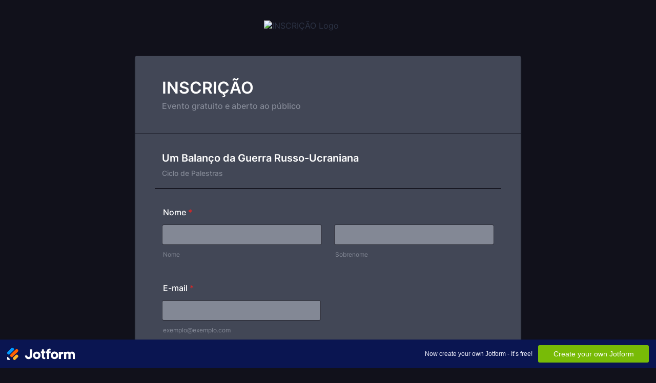

--- FILE ---
content_type: text/javascript; charset=utf-8
request_url: https://cdn.jotfor.ms/s/umd/6f35a4fa25a/for-form-branding-footer.js
body_size: 130228
content:
!function(e,r){"object"==typeof exports&&"object"==typeof module?module.exports=r():"function"==typeof define&&define.amd?define([],r):"object"==typeof exports?exports["for-form-branding-footer"]=r():e["for-form-branding-footer"]=r()}(this,function(){return function(){var e,r,t={86978:function(){},40218:function(e,r,t){e.exports=t(44124)},3899:function(e,r,t){"use strict";var o=t(49895),n=t(55345),a=t(59911),l=t(15473),i=t(8620),s=t(79431),c=t(55145),u=t(77496),d=t(48800),f=t(59899);e.exports=function(e){return new Promise(function(r,t){var g,m=e.data,p=e.headers,h=e.responseType;function b(){e.cancelToken&&e.cancelToken.unsubscribe(g),e.signal&&e.signal.removeEventListener("abort",g)}o.isFormData(m)&&delete p["Content-Type"];var v=new XMLHttpRequest;e.auth&&(p.Authorization="Basic "+btoa((e.auth.username||"")+":"+(e.auth.password?unescape(encodeURIComponent(e.auth.password)):"")));var y=i(e.baseURL,e.url);function x(){if(v){var o="getAllResponseHeaders"in v?s(v.getAllResponseHeaders()):null;n(function(e){r(e),b()},function(e){t(e),b()},{data:h&&"text"!==h&&"json"!==h?v.response:v.responseText,status:v.status,statusText:v.statusText,headers:o,config:e,request:v}),v=null}}if(v.open(e.method.toUpperCase(),l(y,e.params,e.paramsSerializer),!0),v.timeout=e.timeout,"onloadend"in v?v.onloadend=x:v.onreadystatechange=function(){!v||4!==v.readyState||(0!==v.status||v.responseURL&&0===v.responseURL.indexOf("file:"))&&setTimeout(x)},v.onabort=function(){v&&(t(u("Request aborted",e,"ECONNABORTED",v)),v=null)},v.onerror=function(){t(u("Network Error",e,null,v)),v=null},v.ontimeout=function(){var r=e.timeout?"timeout of "+e.timeout+"ms exceeded":"timeout exceeded",o=e.transitional||d.transitional;e.timeoutErrorMessage&&(r=e.timeoutErrorMessage),t(u(r,e,o.clarifyTimeoutError?"ETIMEDOUT":"ECONNABORTED",v)),v=null},o.isStandardBrowserEnv()){var w=(e.withCredentials||c(y))&&e.xsrfCookieName?a.read(e.xsrfCookieName):void 0;w&&(p[e.xsrfHeaderName]=w)}"setRequestHeader"in v&&o.forEach(p,function(e,r){void 0===m&&"content-type"===r.toLowerCase()?delete p[r]:v.setRequestHeader(r,e)}),o.isUndefined(e.withCredentials)||(v.withCredentials=!!e.withCredentials),h&&"json"!==h&&(v.responseType=e.responseType),"function"==typeof e.onDownloadProgress&&v.addEventListener("progress",e.onDownloadProgress),"function"==typeof e.onUploadProgress&&v.upload&&v.upload.addEventListener("progress",e.onUploadProgress),(e.cancelToken||e.signal)&&(g=function(e){v&&(t(!e||e&&e.type?new f("canceled"):e),v.abort(),v=null)},e.cancelToken&&e.cancelToken.subscribe(g),e.signal&&(e.signal.aborted?g():e.signal.addEventListener("abort",g))),m||(m=null),v.send(m)})}},44124:function(e,r,t){"use strict";var o=t(49895),n=t(62415),a=t(75992),l=t(91580),i=function e(r){var t=new a(r),i=n(a.prototype.request,t);return o.extend(i,a.prototype,t),o.extend(i,t),i.create=function(t){return e(l(r,t))},i}(t(48800));i.Axios=a,i.Cancel=t(59899),i.CancelToken=t(76596),i.isCancel=t(5595),i.VERSION=t(3162).version,i.all=function(e){return Promise.all(e)},i.spread=t(68087),i.isAxiosError=t(40624),e.exports=i,e.exports.default=i},59899:function(e){"use strict";function r(e){this.message=e}r.prototype.toString=function(){return"Cancel"+(this.message?": "+this.message:"")},r.prototype.__CANCEL__=!0,e.exports=r},76596:function(e,r,t){"use strict";var o=t(59899);function n(e){if("function"!=typeof e)throw TypeError("executor must be a function.");this.promise=new Promise(function(e){r=e});var r,t=this;this.promise.then(function(e){if(t._listeners){var r,o=t._listeners.length;for(r=0;r<o;r++)t._listeners[r](e);t._listeners=null}}),this.promise.then=function(e){var r,o=new Promise(function(e){t.subscribe(e),r=e}).then(e);return o.cancel=function(){t.unsubscribe(r)},o},e(function(e){t.reason||(t.reason=new o(e),r(t.reason))})}n.prototype.throwIfRequested=function(){if(this.reason)throw this.reason},n.prototype.subscribe=function(e){this.reason?e(this.reason):this._listeners?this._listeners.push(e):this._listeners=[e]},n.prototype.unsubscribe=function(e){if(this._listeners){var r=this._listeners.indexOf(e);-1!==r&&this._listeners.splice(r,1)}},n.source=function(){var e;return{token:new n(function(r){e=r}),cancel:e}},e.exports=n},5595:function(e){"use strict";e.exports=function(e){return!!(e&&e.__CANCEL__)}},75992:function(e,r,t){"use strict";var o=t(49895),n=t(15473),a=t(25132),l=t(67961),i=t(91580),s=t(41882),c=s.validators;function u(e){this.defaults=e,this.interceptors={request:new a,response:new a}}u.prototype.request=function(e){"string"==typeof e?(e=arguments[1]||{},e.url=arguments[0]):e=e||{},(e=i(this.defaults,e)).method?e.method=e.method.toLowerCase():this.defaults.method?e.method=this.defaults.method.toLowerCase():e.method="get";var r,t=e.transitional;void 0!==t&&s.assertOptions(t,{silentJSONParsing:c.transitional(c.boolean),forcedJSONParsing:c.transitional(c.boolean),clarifyTimeoutError:c.transitional(c.boolean)},!1);var o=[],n=!0;this.interceptors.request.forEach(function(r){("function"!=typeof r.runWhen||!1!==r.runWhen(e))&&(n=n&&r.synchronous,o.unshift(r.fulfilled,r.rejected))});var a=[];if(this.interceptors.response.forEach(function(e){a.push(e.fulfilled,e.rejected)}),!n){var u=[l,void 0];for(Array.prototype.unshift.apply(u,o),u=u.concat(a),r=Promise.resolve(e);u.length;)r=r.then(u.shift(),u.shift());return r}for(var d=e;o.length;){var f=o.shift(),g=o.shift();try{d=f(d)}catch(e){g(e);break}}try{r=l(d)}catch(e){return Promise.reject(e)}for(;a.length;)r=r.then(a.shift(),a.shift());return r},u.prototype.getUri=function(e){return n((e=i(this.defaults,e)).url,e.params,e.paramsSerializer).replace(/^\?/,"")},o.forEach(["delete","get","head","options"],function(e){u.prototype[e]=function(r,t){return this.request(i(t||{},{method:e,url:r,data:(t||{}).data}))}}),o.forEach(["post","put","patch"],function(e){u.prototype[e]=function(r,t,o){return this.request(i(o||{},{method:e,url:r,data:t}))}}),e.exports=u},25132:function(e,r,t){"use strict";var o=t(49895);function n(){this.handlers=[]}n.prototype.use=function(e,r,t){return this.handlers.push({fulfilled:e,rejected:r,synchronous:!!t&&t.synchronous,runWhen:t?t.runWhen:null}),this.handlers.length-1},n.prototype.eject=function(e){this.handlers[e]&&(this.handlers[e]=null)},n.prototype.forEach=function(e){o.forEach(this.handlers,function(r){null!==r&&e(r)})},e.exports=n},8620:function(e,r,t){"use strict";var o=t(78850),n=t(96667);e.exports=function(e,r){return e&&!o(r)?n(e,r):r}},77496:function(e,r,t){"use strict";var o=t(81130);e.exports=function(e,r,t,n,a){return o(Error(e),r,t,n,a)}},67961:function(e,r,t){"use strict";var o=t(49895),n=t(76354),a=t(5595),l=t(48800),i=t(59899);function s(e){if(e.cancelToken&&e.cancelToken.throwIfRequested(),e.signal&&e.signal.aborted)throw new i("canceled")}e.exports=function(e){return s(e),e.headers=e.headers||{},e.data=n.call(e,e.data,e.headers,e.transformRequest),e.headers=o.merge(e.headers.common||{},e.headers[e.method]||{},e.headers),o.forEach(["delete","get","head","post","put","patch","common"],function(r){delete e.headers[r]}),(e.adapter||l.adapter)(e).then(function(r){return s(e),r.data=n.call(e,r.data,r.headers,e.transformResponse),r},function(r){return!a(r)&&(s(e),r&&r.response&&(r.response.data=n.call(e,r.response.data,r.response.headers,e.transformResponse))),Promise.reject(r)})}},81130:function(e){"use strict";e.exports=function(e,r,t,o,n){return e.config=r,t&&(e.code=t),e.request=o,e.response=n,e.isAxiosError=!0,e.toJSON=function(){return{message:this.message,name:this.name,description:this.description,number:this.number,fileName:this.fileName,lineNumber:this.lineNumber,columnNumber:this.columnNumber,stack:this.stack,config:this.config,code:this.code,status:this.response&&this.response.status?this.response.status:null}},e}},91580:function(e,r,t){"use strict";var o=t(49895);e.exports=function(e,r){r=r||{};var t={};function n(e,r){return o.isPlainObject(e)&&o.isPlainObject(r)?o.merge(e,r):o.isPlainObject(r)?o.merge({},r):o.isArray(r)?r.slice():r}function a(t){return o.isUndefined(r[t])?o.isUndefined(e[t])?void 0:n(void 0,e[t]):n(e[t],r[t])}function l(e){if(!o.isUndefined(r[e]))return n(void 0,r[e])}function i(t){return o.isUndefined(r[t])?o.isUndefined(e[t])?void 0:n(void 0,e[t]):n(void 0,r[t])}function s(t){return t in r?n(e[t],r[t]):t in e?n(void 0,e[t]):void 0}var c={url:l,method:l,data:l,baseURL:i,transformRequest:i,transformResponse:i,paramsSerializer:i,timeout:i,timeoutMessage:i,withCredentials:i,adapter:i,responseType:i,xsrfCookieName:i,xsrfHeaderName:i,onUploadProgress:i,onDownloadProgress:i,decompress:i,maxContentLength:i,maxBodyLength:i,transport:i,httpAgent:i,httpsAgent:i,cancelToken:i,socketPath:i,responseEncoding:i,validateStatus:s};return o.forEach(Object.keys(e).concat(Object.keys(r)),function(e){var r=c[e]||a,n=r(e);o.isUndefined(n)&&r!==s||(t[e]=n)}),t}},55345:function(e,r,t){"use strict";var o=t(77496);e.exports=function(e,r,t){var n=t.config.validateStatus;!t.status||!n||n(t.status)?e(t):r(o("Request failed with status code "+t.status,t.config,null,t.request,t))}},76354:function(e,r,t){"use strict";var o=t(49895),n=t(48800);e.exports=function(e,r,t){var a=this||n;return o.forEach(t,function(t){e=t.call(a,e,r)}),e}},48800:function(e,r,t){"use strict";var o,n=t(49895),a=t(43497),l=t(81130),i={"Content-Type":"application/x-www-form-urlencoded"};function s(e,r){!n.isUndefined(e)&&n.isUndefined(e["Content-Type"])&&(e["Content-Type"]=r)}var c={transitional:{silentJSONParsing:!0,forcedJSONParsing:!0,clarifyTimeoutError:!1},adapter:("u">typeof XMLHttpRequest?o=t(3899):"u">typeof process&&"[object process]"===Object.prototype.toString.call(process)&&(o=t(3899)),o),transformRequest:[function(e,r){if(a(r,"Accept"),a(r,"Content-Type"),n.isFormData(e)||n.isArrayBuffer(e)||n.isBuffer(e)||n.isStream(e)||n.isFile(e)||n.isBlob(e))return e;if(n.isArrayBufferView(e))return e.buffer;if(n.isURLSearchParams(e))return s(r,"application/x-www-form-urlencoded;charset=utf-8"),e.toString();if(n.isObject(e)||r&&"application/json"===r["Content-Type"]){s(r,"application/json");if(n.isString(e))try{return(0,JSON.parse)(e),n.trim(e)}catch(e){if("SyntaxError"!==e.name)throw e}return(0,JSON.stringify)(e)}return e}],transformResponse:[function(e){var r=this.transitional||c.transitional,t=r&&r.silentJSONParsing,o=r&&r.forcedJSONParsing,a=!t&&"json"===this.responseType;if(a||o&&n.isString(e)&&e.length)try{return JSON.parse(e)}catch(e){if(a){if("SyntaxError"===e.name)throw l(e,this,"E_JSON_PARSE");throw e}}return e}],timeout:0,xsrfCookieName:"XSRF-TOKEN",xsrfHeaderName:"X-XSRF-TOKEN",maxContentLength:-1,maxBodyLength:-1,validateStatus:function(e){return e>=200&&e<300},headers:{common:{Accept:"application/json, text/plain, */*"}}};n.forEach(["delete","get","head"],function(e){c.headers[e]={}}),n.forEach(["post","put","patch"],function(e){c.headers[e]=n.merge(i)}),e.exports=c},3162:function(e){e.exports={version:"0.24.0"}},62415:function(e){"use strict";e.exports=function(e,r){return function(){for(var t=Array(arguments.length),o=0;o<t.length;o++)t[o]=arguments[o];return e.apply(r,t)}}},15473:function(e,r,t){"use strict";var o=t(49895);function n(e){return encodeURIComponent(e).replace(/%3A/gi,":").replace(/%24/g,"$").replace(/%2C/gi,",").replace(/%20/g,"+").replace(/%5B/gi,"[").replace(/%5D/gi,"]")}e.exports=function(e,r,t){if(!r)return e;if(t)a=t(r);else if(o.isURLSearchParams(r))a=r.toString();else{var a,l=[];o.forEach(r,function(e,r){null!=e&&(o.isArray(e)?r+="[]":e=[e],o.forEach(e,function(e){o.isDate(e)?e=e.toISOString():o.isObject(e)&&(e=JSON.stringify(e)),l.push(n(r)+"="+n(e))}))}),a=l.join("&")}if(a){var i=e.indexOf("#");-1!==i&&(e=e.slice(0,i)),e+=(-1===e.indexOf("?")?"?":"&")+a}return e}},96667:function(e){"use strict";e.exports=function(e,r){return r?e.replace(/\/+$/,"")+"/"+r.replace(/^\/+/,""):e}},59911:function(e,r,t){"use strict";var o=t(49895);e.exports=o.isStandardBrowserEnv()?{write:function(e,r,t,n,a,l){var i=[];i.push(e+"="+encodeURIComponent(r)),o.isNumber(t)&&i.push("expires="+new Date(t).toGMTString()),o.isString(n)&&i.push("path="+n),o.isString(a)&&i.push("domain="+a),!0===l&&i.push("secure"),document.cookie=i.join("; ")},read:function(e){var r=document.cookie.match(RegExp("(^|;\\s*)("+e+")=([^;]*)"));return r?decodeURIComponent(r[3]):null},remove:function(e){this.write(e,"",Date.now()-864e5)}}:{write:function(){},read:function(){return null},remove:function(){}}},78850:function(e){"use strict";e.exports=function(e){return/^([a-z][a-z\d\+\-\.]*:)?\/\//i.test(e)}},40624:function(e){"use strict";e.exports=function(e){return"object"==typeof e&&!0===e.isAxiosError}},55145:function(e,r,t){"use strict";var o=t(49895);e.exports=o.isStandardBrowserEnv()?function(){var e,r=/(msie|trident)/i.test(navigator.userAgent),t=document.createElement("a");function n(e){var o=e;return r&&(t.setAttribute("href",o),o=t.href),t.setAttribute("href",o),{href:t.href,protocol:t.protocol?t.protocol.replace(/:$/,""):"",host:t.host,search:t.search?t.search.replace(/^\?/,""):"",hash:t.hash?t.hash.replace(/^#/,""):"",hostname:t.hostname,port:t.port,pathname:"/"===t.pathname.charAt(0)?t.pathname:"/"+t.pathname}}return e=n(window.location.href),function(r){var t=o.isString(r)?n(r):r;return t.protocol===e.protocol&&t.host===e.host}}():function(){return!0}},43497:function(e,r,t){"use strict";var o=t(49895);e.exports=function(e,r){o.forEach(e,function(t,o){o!==r&&o.toUpperCase()===r.toUpperCase()&&(e[r]=t,delete e[o])})}},79431:function(e,r,t){"use strict";var o=t(49895),n=["age","authorization","content-length","content-type","etag","expires","from","host","if-modified-since","if-unmodified-since","last-modified","location","max-forwards","proxy-authorization","referer","retry-after","user-agent"];e.exports=function(e){var r,t,a,l={};return e&&o.forEach(e.split("\n"),function(e){a=e.indexOf(":"),r=o.trim(e.substr(0,a)).toLowerCase(),t=o.trim(e.substr(a+1)),r&&(l[r]&&n.indexOf(r)>=0||("set-cookie"===r?l[r]=(l[r]?l[r]:[]).concat([t]):l[r]=l[r]?l[r]+", "+t:t))}),l}},68087:function(e){"use strict";e.exports=function(e){return function(r){return e.apply(null,r)}}},41882:function(e,r,t){"use strict";var o=t(3162).version,n={};["object","boolean","number","function","string","symbol"].forEach(function(e,r){n[e]=function(t){return typeof t===e||"a"+(r<1?"n ":" ")+e}});var a={};n.transitional=function(e,r,t){function n(e,r){return"[Axios v"+o+"] Transitional option '"+e+"'"+r+(t?". "+t:"")}return function(t,o,l){if(!1===e)throw Error(n(o," has been removed"+(r?" in "+r:"")));return r&&!a[o]&&(a[o]=!0,console.warn(n(o," has been deprecated since v"+r+" and will be removed in the near future"))),!e||e(t,o,l)}},e.exports={assertOptions:function(e,r,t){if("object"!=typeof e)throw TypeError("options must be an object");for(var o=Object.keys(e),n=o.length;n-- >0;){var a=o[n],l=r[a];if(l){var i=e[a],s=void 0===i||l(i,a,e);if(!0!==s)throw TypeError("option "+a+" must be "+s);continue}if(!0!==t)throw Error("Unknown option "+a)}},validators:n}},49895:function(e,r,t){"use strict";var o=t(62415),n=Object.prototype.toString;function a(e){return"[object Array]"===n.call(e)}function l(e){return void 0===e}function i(e){return null!==e&&"object"==typeof e}function s(e){if("[object Object]"!==n.call(e))return!1;var r=Object.getPrototypeOf(e);return null===r||r===Object.prototype}function c(e){return"[object Function]"===n.call(e)}function u(e,r){if(null!=e)if("object"!=typeof e&&(e=[e]),a(e))for(var t=0,o=e.length;t<o;t++)r.call(null,e[t],t,e);else for(var n in e)Object.prototype.hasOwnProperty.call(e,n)&&r.call(null,e[n],n,e)}e.exports={isArray:a,isArrayBuffer:function(e){return"[object ArrayBuffer]"===n.call(e)},isBuffer:function(e){return null!==e&&!l(e)&&null!==e.constructor&&!l(e.constructor)&&"function"==typeof e.constructor.isBuffer&&e.constructor.isBuffer(e)},isFormData:function(e){return"u">typeof FormData&&e instanceof FormData},isArrayBufferView:function(e){return"u">typeof ArrayBuffer&&ArrayBuffer.isView?ArrayBuffer.isView(e):e&&e.buffer&&e.buffer instanceof ArrayBuffer},isString:function(e){return"string"==typeof e},isNumber:function(e){return"number"==typeof e},isObject:i,isPlainObject:s,isUndefined:l,isDate:function(e){return"[object Date]"===n.call(e)},isFile:function(e){return"[object File]"===n.call(e)},isBlob:function(e){return"[object Blob]"===n.call(e)},isFunction:c,isStream:function(e){return i(e)&&c(e.pipe)},isURLSearchParams:function(e){return"u">typeof URLSearchParams&&e instanceof URLSearchParams},isStandardBrowserEnv:function(){return(!("u">typeof navigator)||"ReactNative"!==navigator.product&&"NativeScript"!==navigator.product&&"NS"!==navigator.product)&&"u">typeof window&&"u">typeof document},forEach:u,merge:function e(){var r={};function t(t,o){s(r[o])&&s(t)?r[o]=e(r[o],t):s(t)?r[o]=e({},t):a(t)?r[o]=t.slice():r[o]=t}for(var o=0,n=arguments.length;o<n;o++)u(arguments[o],t);return r},extend:function(e,r,t){return u(r,function(r,n){t&&"function"==typeof r?e[n]=o(r,t):e[n]=r}),e},trim:function(e){return e.trim?e.trim():e.replace(/^\s+|\s+$/g,"")},stripBOM:function(e){return 65279===e.charCodeAt(0)&&(e=e.slice(1)),e}}},97257:function(e,r,t){"use strict";var o=t(50156),n=t(75799),a=t(48933);e.exports=t(82878)||o.call(a,n)},75799:function(e){"use strict";e.exports=Function.prototype.apply},48933:function(e){"use strict";e.exports=Function.prototype.call},4163:function(e,r,t){"use strict";var o=t(50156),n=t(70312),a=t(48933),l=t(97257);e.exports=function(e){if(e.length<1||"function"!=typeof e[0])throw new n("a function is required");return l(o,a,e)}},82878:function(e){"use strict";e.exports="u">typeof Reflect&&Reflect&&Reflect.apply},54472:function(e,r,t){"use strict";var o=t(11100),n=t(97164),a=n(o("String.prototype.indexOf"));e.exports=function(e,r){var t=o(e,!!r);return"function"==typeof t&&a(e,".prototype.")>-1?n(t):t}},97164:function(e,r,t){"use strict";var o=t(50156),n=t(11100),a=t(92287),l=t(70312),i=n("%Function.prototype.apply%"),s=n("%Function.prototype.call%"),c=n("%Reflect.apply%",!0)||o.call(s,i),u=t(69918),d=n("%Math.max%");e.exports=function(e){if("function"!=typeof e)throw new l("a function is required");var r=c(o,s,arguments);return a(r,1+d(0,e.length-(arguments.length-1)),!0)};var f=function(){return c(o,i,arguments)};u?u(e.exports,"apply",{value:f}):e.exports.apply=f},88215:function(e,r,t){"use strict";var o=t(85534),n=t.n(o),a=t(1309),l=t.n(a)()(n());l.push([e.id,"@keyframes jfa-bounce{0%,20%,53%,to{animation-timing-function:cubic-bezier(.215,.61,.355,1);transform:translate3d(0,0,0)}40%,43%{animation-timing-function:cubic-bezier(.755,.05,.855,.06);transform:translate3d(0,-30px,0) scaleY(1.1)}70%{animation-timing-function:cubic-bezier(.755,.05,.855,.06);transform:translate3d(0,-15px,0) scaleY(1.05)}80%{transition-timing-function:cubic-bezier(.215,.61,.355,1);transform:translate3d(0,0,0) scaleY(.95)}90%{transform:translate3d(0,-4px,0) scaleY(1.02)}}@keyframes jfa-bounce-in{0%,20%,40%,60%,80%,to{animation-timing-function:cubic-bezier(.215,.61,.355,1)}0%{opacity:0;transform:scale3d(.3,.3,.3)}20%{transform:scale3d(1.1,1.1,1.1)}40%{transform:scale3d(.9,.9,.9)}60%{opacity:1;transform:scale3d(1.03,1.03,1.03)}80%{transform:scale3d(.97,.97,.97)}to{opacity:1;transform:scale3d(1,1,1)}}@keyframes jfa-bounce-in-down{0%,60%,75%,90%,to{animation-timing-function:cubic-bezier(.215,.61,.355,1)}0%{opacity:0;transform:translate3d(0,-150vh,0) scaleY(3)}60%{opacity:1;transform:translate3d(0,25px,0) scaleY(.9)}75%{transform:translate3d(0,-10px,0) scaleY(.95)}90%{transform:translate3d(0,5px,0) scaleY(.985)}to{transform:translate3d(0,0,0)}}@keyframes jfa-bounce-in-left{0%,60%,75%,90%,to{animation-timing-function:cubic-bezier(.215,.61,.355,1)}0%{opacity:0;transform:translate3d(-150vw,0,0) scaleX(3)}60%{opacity:1;transform:translate3d(25px,0,0) scaleX(1)}75%{transform:translate3d(-10px,0,0) scaleX(.98)}90%{transform:translate3d(5px,0,0) scaleX(.995)}to{transform:translate3d(0,0,0)}}@keyframes jfa-bounce-in-right{0%,60%,75%,90%,to{animation-timing-function:cubic-bezier(.215,.61,.355,1)}0%{opacity:0;transform:translate3d(150vw,0,0) scaleX(3)}60%{opacity:1;transform:translate3d(-25px,0,0) scaleX(1)}75%{transform:translate3d(10px,0,0) scaleX(.98)}90%{transform:translate3d(-5px,0,0) scaleX(.995)}to{transform:translate3d(0,0,0)}}@keyframes jfa-bounce-in-top{0%,60%,75%,90%,to{animation-timing-function:cubic-bezier(.215,.61,.355,1)}0%{opacity:0;transform:translate3d(0,150vh,0) scaleY(5)}60%{opacity:1;transform:translate3d(0,-20px,0) scaleY(.9)}75%{transform:translate3d(0,10px,0) scaleY(.95)}90%{transform:translate3d(0,-5px,0) scaleY(.985)}to{transform:translate3d(0,0,0)}}@keyframes jfa-bounce-out{20%{transform:scale3d(.9,.9,.9)}50%,55%{opacity:1;transform:scale3d(1.1,1.1,1.1)}to{opacity:0;transform:scale3d(.3,.3,.3);pointer-events:none}}@keyframes jfa-bounce-out-down{20%{transform:translate3d(0,10px,0) scaleY(.985)}40%,45%{opacity:1;transform:translate3d(0,-20px,0) scaleY(.9)}to{opacity:0;transform:translate3d(0,300%,0) scaleY(3);pointer-events:none}}@keyframes jfa-bounce-out-left{20%{opacity:1;transform:translate3d(20px,0,0) scaleX(.9)}to{opacity:0;transform:translate3d(-300%,0,0) scaleX(2);pointer-events:none}}@keyframes jfa-bounce-out-right{20%{opacity:1;transform:translate3d(-20px,0,0) scaleX(.9)}to{opacity:0;transform:translate3d(300%,0,0) scaleX(2);pointer-events:none}}@keyframes jfa-bounce-out-top{20%{transform:translate3d(0,-10px,0) scaleY(.985)}40%,45%{opacity:1;transform:translate3d(0,20px,0) scaleY(.9)}to{opacity:0;transform:translate3d(0,-300%,0) scaleY(3);pointer-events:none}}@keyframes jfa-fade-in{0%{opacity:0}to{opacity:1}}@keyframes jfa-fade-in-down{0%{opacity:0;transform:translate3d(0,-100%,0)}to{opacity:1;transform:translate3d(0,0,0)}}@keyframes jfa-fade-in-full-down{0%{opacity:0;transform:translate3d(0,-200%,0)}to{opacity:1;transform:translate3d(0,0,0)}}@keyframes jfa-fade-in-left{0%{opacity:0;transform:translate3d(-100%,0,0)}to{opacity:1;transform:translate3d(0,0,0)}}@keyframes jfa-fade-in-full-left{0%{opacity:0;transform:translate3d(-200%,0,0)}to{opacity:1;transform:translate3d(0,0,0)}}@keyframes jfa-fade-in-right{0%{opacity:0;transform:translate3d(100%,0,0)}to{opacity:1;transform:translate3d(0,0,0)}}@keyframes jfa-fade-in-full-right{0%{opacity:0;transform:translate3d(200%,0,0)}to{opacity:1;transform:translate3d(0,0,0)}}@keyframes jfa-fade-in-top{0%{opacity:0;transform:translate3d(0,100%,0)}to{opacity:1;transform:translate3d(0,0,0)}}@keyframes jfa-fade-in-full-top{0%{opacity:0;transform:translate3d(0,200%,0)}to{opacity:1;transform:translate3d(0,0,0)}}@keyframes jfa-fade-out{0%{opacity:1}to{opacity:0;pointer-events:none}}@keyframes jfa-fade-out-down{0%{opacity:1}to{opacity:0;transform:translate3d(0,100%,0);pointer-events:none}}@keyframes jfa-fade-out-full-down{0%{opacity:1}to{opacity:0;transform:translate3d(0,200%,0);pointer-events:none}}@keyframes jfa-fade-out-left{0%{opacity:1}to{opacity:0;transform:translate3d(-100%,0,0);pointer-events:none}}@keyframes jfa-fade-out-full-left{0%{opacity:1}to{opacity:0;transform:translate3d(-200%,0,0);pointer-events:none}}@keyframes jfa-fade-out-right{0%{opacity:1}to{opacity:0;transform:translate3d(100%,0,0);pointer-events:none}}@keyframes jfa-fade-out-full-right{0%{opacity:1}to{opacity:0;transform:translate3d(200%,0,0);pointer-events:none}}@keyframes jfa-fade-out-top{0%{opacity:1}to{opacity:0;transform:translate3d(0,-100%,0);pointer-events:none}}@keyframes jfa-fade-out-full-top{0%{opacity:1}to{opacity:0;transform:translate3d(0,-200%,0);pointer-events:none}}@keyframes jfa-flash{0%,50%,to{opacity:1}25%,75%{opacity:0}}@keyframes jfa-pulse{0%,to{transform:scale3d(1,1,1)}50%{transform:scale3d(1.05,1.05,1.05)}}@keyframes jfa-pulse-twice{0%,to{transform:scale3d(1,1,1)}50%{transform:scale3d(1.05,1.05,1.05)}}@keyframes jfa-rotate-in{0%{transform:rotate3d(0,0,1,-200deg);opacity:0}to{transform:translate3d(0,0,0);opacity:1}}@keyframes jfa-rotate-out{0%{opacity:1}to{transform:rotate3d(0,0,1,200deg);opacity:0}}@keyframes jfa-shake{0%,to{transform:translate3d(0,0,0)}10%,30%,50%,70%,90%{transform:translate3d(-10px,0,0)}20%,40%,60%,80%{transform:translate3d(10px,0,0)}}@keyframes jfa-slide-in-down{0%{transform:translate(0,-100%);visibility:visible}to{transform:translate(0,0)}}@keyframes jfa-slide-in-left{0%{transform:translate(-100%,0);visibility:visible}to{transform:translate(0)}}@keyframes jfa-slide-in-right{0%{transform:translate(100%,0);visibility:visible}to{transform:translate(0,0)}}@keyframes jfa-slide-in-top{0%{transform:translate(0,100%);visibility:visible}to{transform:translate(0)}}@keyframes jfa-slide-out-down{0%{transform:translate(0,0)}to{visibility:hidden;transform:translate(0,100%);pointer-events:none}}@keyframes jfa-slide-out-left{0%{transform:translate(0,0)}to{visibility:hidden;transform:translate(-100%,0);pointer-events:none}}@keyframes jfa-slide-out-right{0%{transform:translate(0,0)}to{visibility:hidden;transform:translate(100%,0);pointer-events:none}}@keyframes jfa-slide-out-top{0%{transform:translate(0,0)}to{visibility:hidden;transform:translate(0,-100%);pointer-events:none}}@keyframes jfa-spin{to{transform:rotate(1turn)}}@keyframes jfa-spin-loader{to{transform:rotate(1turn)}}@keyframes jfa-zoom-in{0%{opacity:0;transform:scale3d(.3,.3,.3)}50%{opacity:1}}@keyframes jfa-zoom-out{0%{opacity:1}50%{opacity:0;transform:scale3d(.3,.3,.3)}to{opacity:0;pointer-events:none}}.anim{animation-duration:.5s;animation-fill-mode:forwards}.fade-in{animation-name:jfa-fade-in}.fade-in-down{animation-name:jfa-fade-in-down}.fade-in-top{animation-name:jfa-fade-in-top}.fade-out-down{animation-name:jfa-fade-out-down}.fade-out-right{animation-name:jfa-fade-out-right}.flash{animation-name:jfa-flash}.pulse{animation-name:jfa-pulse;animation-timing-function:ease-in-out}.pulse-twice{animation-name:jfa-pulse-twice;animation-timing-function:ease-in-out;animation-iteration-count:2}.spin{animation-name:jfa-spin;transform-origin:center}.spin-loader{animation-name:jfa-spin-loader;animation-iteration-count:infinite;transform-origin:center}.zoom-in{animation-name:jfa-zoom-in}.anim-delay-150{animation-delay:.15s}.anim-150{animation-duration:.15s}.anim-200{animation-duration:.2s}.anim-delay-300{animation-delay:.3s}.anim-300{animation-duration:.3s}.anim-500{animation-duration:.5s}.anim-delay-700{animation-delay:.7s}.anim-700{animation-duration:.7s}.anim-count-infinite{animation-iteration-count:infinite}.anim-both{animation-fill-mode:both}",""]),r.A=l},90496:function(e,r,t){"use strict";var o=t(85534),n=t.n(o),a=t(1309),l=t.n(a)()(n());l.push([e.id,'@property --bg-opacity{syntax:"<number>";inherits:false;initial-value:1}@property --color-opacity{syntax:"<number>";inherits:false;initial-value:1}@property --border-opacity{syntax:"<number>";inherits:false;initial-value:1}@property --border-t-opacity{syntax:"<number>";inherits:false;initial-value:1}@property --border-r-opacity{syntax:"<number>";inherits:false;initial-value:1}@property --border-b-opacity{syntax:"<number>";inherits:false;initial-value:1}@property --border-l-opacity{syntax:"<number>";inherits:false;initial-value:1}:root{--jfv-font-size-15:15px;--jfv-line-height-15:20px;--jfv-font-size-xxs:0.625rem;--jfv-line-height-xxs:0.75rem;--jfv-font-size-xs:0.75rem;--jfv-line-height-xs:1rem;--jfv-font-size-sm:0.875rem;--jfv-line-height-sm:1.125rem;--jfv-font-size-md:1rem;--jfv-line-height-md:1.25rem;--jfv-font-size-lg:1.125rem;--jfv-line-height-lg:1.375rem;--jfv-font-size-xl:1.25rem;--jfv-line-height-xl:1.5rem;--jfv-font-size-2xl:1.5rem;--jfv-line-height-2xl:1.75rem;--jfv-font-size-3xl:1.75rem;--jfv-line-height-3xl:2rem;--jfv-font-size-4xl:2rem;--jfv-line-height-4xl:2.5rem;--jfv-font-size-5xl:2.25rem;--jfv-line-height-5xl:2.75rem;--jfv-font-size-6xl:2.5rem;--jfv-line-height-6xl:2.875rem;--jfv-font-size-7xl:3rem;--jfv-line-height-7xl:3.25rem;--jfv-font-size-8xl:3.375rem;--jfv-line-height-8xl:3.75rem;--jfv-font-size-display-1:3rem;--jfv-line-height-display-1:4rem;--jfv-letter-spacing-display-1:-0.021em;--jfv-font-size-display-2:2rem;--jfv-line-height-display-2:2.75rem;--jfv-letter-spacing-display-2:-0.021em;--jfv-font-size-heading-1:1.75rem;--jfv-line-height-heading-1:2.5rem;--jfv-letter-spacing-heading-1:-0.021em;--jfv-font-size-heading-2:1.5rem;--jfv-line-height-heading-2:2rem;--jfv-letter-spacing-heading-2:-0.019em;--jfv-font-size-heading-3:1.25rem;--jfv-line-height-heading-3:1.75rem;--jfv-letter-spacing-heading-3:-0.017em;--jfv-font-size-heading-4:1.125rem;--jfv-line-height-heading-4:1.5rem;--jfv-letter-spacing-heading-4:-0.014em;--jfv-font-size-heading-5:1rem;--jfv-line-height-heading-5:1.5rem;--jfv-letter-spacing-heading-5:-0.011em;--jfv-font-size-heading-6:0.875rem;--jfv-line-height-heading-6:1.25rem;--jfv-letter-spacing-heading-6:-0.006em;--jfv-font-size-heading-7:0.75rem;--jfv-line-height-heading-7:1rem;--jfv-font-size-body-lg:1.125rem;--jfv-line-height-body-lg:1.5rem;--jfv-letter-spacing-body-lg:-0.014em;--jfv-font-size-body:1rem;--jfv-line-height-body:1.5rem;--jfv-letter-spacing-body:-0.011em;--jfv-font-size-body-sm:0.875rem;--jfv-line-height-body-sm:1.25rem;--jfv-letter-spacing-body-sm:-0.006em;--jfv-font-size-caption:0.75rem;--jfv-line-height-caption:1rem;--jfv-font-size-caption-sm:0.625rem;--jfv-line-height-caption-sm:1rem;--jfv-letter-spacing-caption-sm:0.01em;--jfv-font-size-label:1rem;--jfv-line-height-label:1rem;--jfv-letter-spacing-label:-0.011em;--jfv-font-size-label-sm:0.875rem;--jfv-line-height-label-sm:1rem;--jfv-letter-spacing-label-sm:-0.006em}@property --border-x-opacity{syntax:"<number>";inherits:false;initial-value:1}@property --border-y-opacity{syntax:"<number>";inherits:false;initial-value:1}@property --outline-opacity{syntax:"<number>";inherits:false;initial-value:1}@property --divide-opacity{syntax:"<number>";inherits:false;initial-value:1}@property --fill-opacity{syntax:"<number>";inherits:false;initial-value:1}@property --stroke-opacity{syntax:"<number>";inherits:false;initial-value:1}html :where([class*=border]),html :where([class*=divide])>*{border:0 solid}[class*=outline]{outline:0 solid}[class*=border],[class*=divide]>*{border-style:solid}:root{--jfv-transparent:transparent;--jfv-current:currentColor;--jfv-white:#ffffff;--jfv-black:#000000;--jfv-blue-100:#edf8ff;--jfv-blue-200:#77cfff;--jfv-blue-300:#4dbefc;--jfv-blue-400:#0099ff;--jfv-blue-500:#0075E3;--jfv-blue-600:#0066c3;--jfv-green-100:#edfed1;--jfv-green-200:#cbfb7b;--jfv-green-300:#a8eb38;--jfv-green-400:#7fca00;--jfv-green-500:#64b200;--jfv-green-600:#529300;--jfv-yellow-100:#fff5d2;--jfv-yellow-200:#ffdc7b;--jfv-yellow-300:#ffc42c;--jfv-yellow-400:#ffb629;--jfv-yellow-500:#f9a400;--jfv-yellow-600:#f49200;--jfv-orange-100:#ffe4cc;--jfv-orange-200:#fec48e;--jfv-orange-300:#ffa34f;--jfv-orange-400:#ff7b1c;--jfv-orange-500:#ff6100;--jfv-orange-600:#e55300;--jfv-red-100:#fef2f2;--jfv-red-200:#fecaca;--jfv-red-300:#f87171;--jfv-red-400:#dc2626;--jfv-red-500:#c90909;--jfv-red-600:#ab0101;--jfv-purple-100:#f3e2ff;--jfv-purple-200:#e0b7fd;--jfv-purple-300:#bf78f0;--jfv-purple-400:#9c4dd3;--jfv-purple-500:#892dca;--jfv-purple-600:#6915a4;--jfv-navy-10:#F9F9FF;--jfv-navy-25:#F3F3FE;--jfv-navy-50:#E3E5F5;--jfv-navy-75:#dadef3;--jfv-navy-100:#c8ceed;--jfv-navy-200:#979dc6;--jfv-navy-300:#6C73A8;--jfv-navy-400:#454e80;--jfv-navy-500:#343c6a;--jfv-navy-600:#252d5b;--jfv-navy-700:#0a1551;--jfv-navy-800:#091141;--jfv-navy-900:#050c34;--jfv-gray-25:#F1F1F4;--jfv-gray-50:#E2E3E9;--jfv-gray-75:#D3D6DE;--jfv-gray-100:#BFC3CE;--jfv-gray-200:#A0A6B6;--jfv-gray-300:#7F859C;--jfv-gray-400:#4C536F;--jfv-gray-500:#434A60;--jfv-gray-600:#33384a;--jfv-gray-700:#292D3C;--jfv-gray-800:#131620;--jfv-gray-900:#08090B;--jfv-ai-light:#934BE4;--jfv-ai-default:#7923DD;--jfv-ai-dark:#621CB1;--jfv-analytics-light:#B9BEDF;--jfv-analytics-default:#8F96CC;--jfv-analytics-dark:#737CBF;--jfv-approvals-light:#008F75;--jfv-approvals-default:#007862;--jfv-approvals-dark:#006653;--jfv-apps-light:#bf78f0;--jfv-apps-default:#9c4dd3;--jfv-apps-dark:#892dca;--jfv-forms-light:#ff7b1c;--jfv-forms-default:#ff6100;--jfv-forms-dark:#e55300;--jfv-inbox-light:#59BED2;--jfv-inbox-default:#249BB4;--jfv-inbox-dark:#1989A0;--jfv-pages-light:#5887BF;--jfv-pages-default:#034F96;--jfv-pages-dark:#03294C;--jfv-pdf-light:#628EFF;--jfv-pdf-default:#3E62C8;--jfv-pdf-dark:#2F4EAD;--jfv-reports-light:#728DDD;--jfv-reports-default:#5369AB;--jfv-reports-dark:#344067;--jfv-sign-light:#94CD2A;--jfv-sign-default:#7BB60F;--jfv-sign-dark:#6DA900;--jfv-tables-light:#37C768;--jfv-tables-default:#049E38;--jfv-tables-dark:#007B2A;--jfv-teams-light:#303C77;--jfv-teams-default:#18235C;--jfv-teams-dark:#0C1540}.stroke{stroke-width:1px}.cursor-pointer{cursor:pointer}.cursor-move{cursor:move}.cursor-not-allowed{cursor:not-allowed}.cursor-auto{cursor:auto}.cursor-grab{cursor:grab}.cursor-grabbing{cursor:grabbing}.font-circular{font-family:Circular,BlinkMacSystemFont,Helvetica}.bg-no-repeat{background-repeat:no-repeat}.bg-size-cover{background-size:cover}.bg-size-contain{background-size:contain}.object-bottom{-o-object-position:bottom;object-position:bottom}.bg-center{background-position:center}.object-center{-o-object-position:center;object-position:center}.object-top{-o-object-position:top;object-position:top}.object-cover{-o-object-fit:cover;object-fit:cover}.object-contain{-o-object-fit:contain;object-fit:contain}.dir-ltr{direction:ltr}.transform{--translate-x:0;--translate-y:0;--scale:1;--rotate:0;transform:translateX(var(--translate-x)) translateY(var(--translate-y)) scale(var(--scale)) rotate(var(--rotate))}.whitespace-normal{white-space:normal}.whitespace-nowrap{white-space:nowrap}.list-disc{list-style-type:disc}.list-none{list-style-type:none}.list-inside{list-style-position:inside}.from-transparent{--from-color:transparent}.to-transparent{--to-color:transparent}.from-white{--from-color:#ffffff}.to-white{--to-color:#ffffff}.from-black{--from-color:#000000}.from-blue-500{--from-color:#0075E3}.to-purple-300{--to-color:#bf78f0}.to-purple-400{--to-color:#9c4dd3}.from-navy-25{--from-color:#F3F3FE}.to-navy-25{--to-color:#F3F3FE}.from-navy-50{--from-color:#E3E5F5}.to-navy-50{--to-color:#E3E5F5}.to-navy-75{--to-color:#dadef3}.from-navy-500{--from-color:#343c6a}.from-navy-900{--from-color:#050c34}.appearance-none{-webkit-appearance:none;-moz-appearance:none;appearance:none}.appearance-none::-webkit-inner-spin-button,.appearance-none::-webkit-outer-spin-button{-webkit-appearance:none;margin:0}input[type=number].appearance-none{-moz-appearance:textfield}.text-15{font-size:15px;font-size:var(--jfv-font-size-15);line-height:20px;line-height:var(--jfv-line-height-15)}.text-xxs{font-size:0.625rem;font-size:var(--jfv-font-size-xxs);line-height:0.75rem;line-height:var(--jfv-line-height-xxs)}.text-xs{font-size:0.75rem;font-size:var(--jfv-font-size-xs);line-height:1rem;line-height:var(--jfv-line-height-xs)}.text-sm{font-size:0.875rem;font-size:var(--jfv-font-size-sm);line-height:1.125rem;line-height:var(--jfv-line-height-sm)}.text-md{font-size:1rem;font-size:var(--jfv-font-size-md);line-height:1.25rem;line-height:var(--jfv-line-height-md)}.text-lg{font-size:1.125rem;font-size:var(--jfv-font-size-lg);line-height:1.375rem;line-height:var(--jfv-line-height-lg)}.text-xl{font-size:1.25rem;font-size:var(--jfv-font-size-xl);line-height:1.5rem;line-height:var(--jfv-line-height-xl)}.text-2xl{font-size:1.5rem;font-size:var(--jfv-font-size-2xl);line-height:1.75rem;line-height:var(--jfv-line-height-2xl)}.text-3xl{font-size:1.75rem;font-size:var(--jfv-font-size-3xl);line-height:2rem;line-height:var(--jfv-line-height-3xl)}.text-4xl{font-size:2rem;font-size:var(--jfv-font-size-4xl);line-height:2.5rem;line-height:var(--jfv-line-height-4xl)}.text-5xl{font-size:2.25rem;font-size:var(--jfv-font-size-5xl);line-height:2.75rem;line-height:var(--jfv-line-height-5xl)}.text-6xl{font-size:2.5rem;font-size:var(--jfv-font-size-6xl);line-height:2.875rem;line-height:var(--jfv-line-height-6xl)}.text-7xl{font-size:3rem;font-size:var(--jfv-font-size-7xl);line-height:3.25rem;line-height:var(--jfv-line-height-7xl)}.text-8xl{font-size:3.375rem;font-size:var(--jfv-font-size-8xl);line-height:3.75rem;line-height:var(--jfv-line-height-8xl)}.text-display-1{font-size:3rem;font-size:var(--jfv-font-size-display-1);line-height:4rem;line-height:var(--jfv-line-height-display-1);letter-spacing:-0.021em;letter-spacing:var(--jfv-letter-spacing-display-1)}.text-display-2{font-size:2rem;font-size:var(--jfv-font-size-display-2);line-height:2.75rem;line-height:var(--jfv-line-height-display-2);letter-spacing:-0.021em;letter-spacing:var(--jfv-letter-spacing-display-2)}.text-heading-1{font-size:1.75rem;font-size:var(--jfv-font-size-heading-1);line-height:2.5rem;line-height:var(--jfv-line-height-heading-1);letter-spacing:-0.021em;letter-spacing:var(--jfv-letter-spacing-heading-1)}.text-heading-2{font-size:1.5rem;font-size:var(--jfv-font-size-heading-2);line-height:2rem;line-height:var(--jfv-line-height-heading-2);letter-spacing:-0.019em;letter-spacing:var(--jfv-letter-spacing-heading-2)}.text-heading-3{font-size:1.25rem;font-size:var(--jfv-font-size-heading-3);line-height:1.75rem;line-height:var(--jfv-line-height-heading-3);letter-spacing:-0.017em;letter-spacing:var(--jfv-letter-spacing-heading-3)}.text-heading-4{font-size:1.125rem;font-size:var(--jfv-font-size-heading-4);line-height:1.5rem;line-height:var(--jfv-line-height-heading-4);letter-spacing:-0.014em;letter-spacing:var(--jfv-letter-spacing-heading-4)}.text-heading-5{font-size:1rem;font-size:var(--jfv-font-size-heading-5);line-height:1.5rem;line-height:var(--jfv-line-height-heading-5);letter-spacing:-0.011em;letter-spacing:var(--jfv-letter-spacing-heading-5)}.text-heading-6{font-size:0.875rem;font-size:var(--jfv-font-size-heading-6);line-height:1.25rem;line-height:var(--jfv-line-height-heading-6);letter-spacing:-0.006em;letter-spacing:var(--jfv-letter-spacing-heading-6)}.text-heading-7{font-size:0.75rem;font-size:var(--jfv-font-size-heading-7);line-height:1rem;line-height:var(--jfv-line-height-heading-7)}.text-body-lg{font-size:1.125rem;font-size:var(--jfv-font-size-body-lg);line-height:1.5rem;line-height:var(--jfv-line-height-body-lg);letter-spacing:-0.014em;letter-spacing:var(--jfv-letter-spacing-body-lg)}.text-body{font-size:1rem;font-size:var(--jfv-font-size-body);line-height:1.5rem;line-height:var(--jfv-line-height-body);letter-spacing:-0.011em;letter-spacing:var(--jfv-letter-spacing-body)}.text-body-sm{font-size:0.875rem;font-size:var(--jfv-font-size-body-sm);line-height:1.25rem;line-height:var(--jfv-line-height-body-sm);letter-spacing:-0.006em;letter-spacing:var(--jfv-letter-spacing-body-sm)}.text-caption{font-size:0.75rem;font-size:var(--jfv-font-size-caption);line-height:1rem;line-height:var(--jfv-line-height-caption)}.text-caption-sm{font-size:0.625rem;font-size:var(--jfv-font-size-caption-sm);line-height:1rem;line-height:var(--jfv-line-height-caption-sm);letter-spacing:0.01em;letter-spacing:var(--jfv-letter-spacing-caption-sm)}.text-label{font-size:1rem;font-size:var(--jfv-font-size-label);line-height:1rem;line-height:var(--jfv-line-height-label);letter-spacing:-0.011em;letter-spacing:var(--jfv-letter-spacing-label)}.text-label-sm{font-size:0.875rem;font-size:var(--jfv-font-size-label-sm);line-height:1rem;line-height:var(--jfv-line-height-label-sm);letter-spacing:-0.006em;letter-spacing:var(--jfv-letter-spacing-label-sm)}.gradient-to-t{--direction:to top;background:linear-gradient(var(--direction),var(--from-color),var(--to-color))}.gradient-to-r{--direction:to right}.gradient-to-b,.gradient-to-l,.gradient-to-r{background:linear-gradient(var(--direction),var(--from-color),var(--to-color))}.gradient-to-b{--direction:to bottom}.gradient-to-l{--direction:to left}.resize-none{resize:none}.resize-both{resize:both}.resize-x{resize:horizontal}.resize-y{resize:vertical}.truncate{overflow:hidden;text-overflow:ellipsis;white-space:nowrap}.table-auto{table-layout:auto}.break-normal{word-break:normal}.break-all{word-break:break-all}.break-keep{word-break:keep-all}.break-word{word-break:break-word}.line-clamp-1,.line-clamp-2{display:-webkit-box;-webkit-line-clamp:1;-webkit-box-orient:vertical}.line-clamp-2{-webkit-line-clamp:2}.line-clamp-3,.line-clamp-4{display:-webkit-box;-webkit-line-clamp:3;-webkit-box-orient:vertical}.line-clamp-4{-webkit-line-clamp:4}.border-0{border-width:0}[dir=rtl] .rtl\\:border-l-0{border-left-width:0}.border-t-0{border-top-width:0}.border-2{border-width:.125rem}.border-b-2{border-bottom-width:.125rem}.border-4{border-width:.25rem}.border-l-4{border-left-width:.25rem}.border-b-4{border-bottom-width:.25rem}.border{border-width:1px}.border-l{border-left-width:1px}.border-r,[dir=rtl] .rtl\\:border-r{border-right-width:1px}.border-t{border-top-width:1px}.border-b{border-bottom-width:1px}.border-y{border-top-width:1px;border-bottom-width:1px}.divide-y>:not(.hidden)~:not(.hidden){border-top-width:1px}.fill-white{fill:rgba(255,255,255,1);fill:rgba(255,255,255,var(--fill-opacity,1))}.fill-blue-300{fill:rgba(77,190,252,1);fill:rgba(77,190,252,var(--fill-opacity,1))}.fill-blue-400{fill:rgba(0,153,255,1);fill:rgba(0,153,255,var(--fill-opacity,1))}.fill-blue-500{fill:rgba(0,117,227,1);fill:rgba(0,117,227,var(--fill-opacity,1))}.fill-blue-600{fill:rgba(0,102,195,1);fill:rgba(0,102,195,var(--fill-opacity,1))}.fill-green-500{fill:rgba(100,178,0,1);fill:rgba(100,178,0,var(--fill-opacity,1))}.fill-yellow-100{fill:rgba(255,245,210,1);fill:rgba(255,245,210,var(--fill-opacity,1))}.fill-yellow-400{fill:rgba(255,182,41,1);fill:rgba(255,182,41,var(--fill-opacity,1))}.fill-yellow-500{fill:rgba(249,164,0,1);fill:rgba(249,164,0,var(--fill-opacity,1))}.fill-yellow-600{fill:rgba(244,146,0,1);fill:rgba(244,146,0,var(--fill-opacity,1))}.fill-red-400{fill:rgba(220,38,38,1);fill:rgba(220,38,38,var(--fill-opacity,1))}.fill-red-500{fill:rgba(201,9,9,1);fill:rgba(201,9,9,var(--fill-opacity,1))}.fill-purple-400{fill:rgba(156,77,211,1);fill:rgba(156,77,211,var(--fill-opacity,1))}.fill-purple-500{fill:rgba(137,45,202,1);fill:rgba(137,45,202,var(--fill-opacity,1))}.fill-navy-50{fill:rgba(227,229,245,1);fill:rgba(227,229,245,var(--fill-opacity,1))}.divide-navy-100>:not(.hidden)~:not(.hidden){border-color:rgba(200,206,237,1);border-color:rgba(200,206,237,var(--divide-opacity,1))}.fill-navy-100{fill:rgba(200,206,237,1);fill:rgba(200,206,237,var(--fill-opacity,1))}.fill-navy-200{fill:rgba(151,157,198,1);fill:rgba(151,157,198,var(--fill-opacity,1))}.fill-navy-300{fill:rgba(108,115,168,1);fill:rgba(108,115,168,var(--fill-opacity,1))}.fill-navy-500{fill:rgba(52,60,106,1);fill:rgba(52,60,106,var(--fill-opacity,1))}.fill-navy-700{fill:rgba(10,21,81,1);fill:rgba(10,21,81,var(--fill-opacity,1))}.fill-navy-900{fill:rgba(5,12,52,1);fill:rgba(5,12,52,var(--fill-opacity,1))}.fill-gray-200{fill:rgba(160,166,182,1);fill:rgba(160,166,182,var(--fill-opacity,1))}.fill-gray-300{fill:rgba(127,133,156,1);fill:rgba(127,133,156,var(--fill-opacity,1))}.fill-gray-400{fill:rgba(76,83,111,1);fill:rgba(76,83,111,var(--fill-opacity,1))}.fill-gray-500{fill:rgba(67,74,96,1);fill:rgba(67,74,96,var(--fill-opacity,1))}.fill-gray-700{fill:rgba(41,45,60,1);fill:rgba(41,45,60,var(--fill-opacity,1))}.fill-pdf-default{fill:rgba(62,98,200,1);fill:rgba(62,98,200,var(--fill-opacity,1))}.fill-sign-default{fill:rgba(123,182,15,1);fill:rgba(123,182,15,var(--fill-opacity,1))}.overflow-hidden{overflow:hidden}.overflow-x-hidden{overflow-x:hidden}.overflow-y-hidden{overflow-y:hidden}.overflow-scroll{overflow:scroll}.overflow-x-scroll{overflow-x:scroll}.overflow-y-scroll{overflow-y:scroll}.overflow-auto{overflow:auto}.overflow-x-auto{overflow-x:auto}.overflow-y-auto{overflow-y:auto}.overflow-visible{overflow:visible}.overflow-x-visible{overflow-x:visible}.overscroll-contain{overscroll-behavior:contain}.absolute{position:absolute}.relative{position:relative}.fixed{position:fixed}.static{position:static}.sticky{position:sticky}.text-center{text-align:center}.text-left,[dir=rtl] .rtl\\:text-left{text-align:left}.text-right,[dir=rtl] .rtl\\:text-right{text-align:right}.text-capitalize{text-transform:capitalize}.text-uppercase{text-transform:uppercase}.float-left,[dir=rtl] .rtl\\:float-left{float:left}.float-right,[dir=rtl] .rtl\\:float-right{float:right}.p-0{padding:0}.px-0{padding-left:0;padding-right:0}.py-0{padding-top:0;padding-bottom:0}.pt-0{padding-top:0}.pb-0{padding-bottom:0}[dir=rtl] .rtl\\:pl-0{padding-left:0}.pr-0,[dir=rtl] .rtl\\:pr-0{padding-right:0}.p-1{padding:.25rem}.px-1{padding-left:.25rem;padding-right:.25rem}.py-1{padding-top:.25rem;padding-bottom:.25rem}.pt-1{padding-top:.25rem}.pb-1{padding-bottom:.25rem}.pl-1{padding-left:.25rem}.pr-1{padding-right:.25rem}.p-2{padding:.5rem}.px-2{padding-left:.5rem;padding-right:.5rem}.py-2{padding-top:.5rem;padding-bottom:.5rem}.pt-2{padding-top:.5rem}.pb-2{padding-bottom:.5rem}.pl-2{padding-left:.5rem}.pr-2{padding-right:.5rem}.p-3{padding:.75rem}.px-3{padding-left:.75rem;padding-right:.75rem}.py-3{padding-top:.75rem;padding-bottom:.75rem}.pt-3{padding-top:.75rem}.pb-3{padding-bottom:.75rem}.pl-3,[dir=rtl] .rtl\\:pl-3{padding-left:.75rem}.pr-3,[dir=rtl] .rtl\\:pr-3{padding-right:.75rem}.p-4{padding:1rem}.px-4{padding-left:1rem;padding-right:1rem}.py-4{padding-top:1rem;padding-bottom:1rem}.pt-4{padding-top:1rem}.pb-4{padding-bottom:1rem}.pl-4{padding-left:1rem}.pr-4,[dir=rtl] .rtl\\:pr-4{padding-right:1rem}.p-5{padding:1.25rem}.px-5{padding-left:1.25rem;padding-right:1.25rem}.py-5{padding-top:1.25rem;padding-bottom:1.25rem}.pt-5{padding-top:1.25rem}.pb-5{padding-bottom:1.25rem}.pl-5{padding-left:1.25rem}.pr-5,[dir=rtl] .rtl\\:pr-5{padding-right:1.25rem}.p-6{padding:1.5rem}.px-6{padding-left:1.5rem;padding-right:1.5rem}.py-6{padding-top:1.5rem;padding-bottom:1.5rem}.pt-6{padding-top:1.5rem}.pb-6{padding-bottom:1.5rem}.pl-6{padding-left:1.5rem}.pr-6,[dir=rtl] .rtl\\:pr-6{padding-right:1.5rem}.p-7{padding:1.75rem}.px-7{padding-left:1.75rem;padding-right:1.75rem}.py-7{padding-top:1.75rem;padding-bottom:1.75rem}.pt-7{padding-top:1.75rem}.pb-7{padding-bottom:1.75rem}.pl-7{padding-left:1.75rem}.pr-7{padding-right:1.75rem}.p-8{padding:2rem}.px-8{padding-left:2rem;padding-right:2rem}.py-8{padding-top:2rem;padding-bottom:2rem}.pt-8{padding-top:2rem}.pb-8{padding-bottom:2rem}.pl-8{padding-left:2rem}.pr-8,[dir=rtl] .rtl\\:pr-8{padding-right:2rem}.px-9{padding-left:2.25rem;padding-right:2.25rem}.pt-9{padding-top:2.25rem}.pb-9{padding-bottom:2.25rem}.pr-9{padding-right:2.25rem}.p-10{padding:2.5rem}.px-10{padding-left:2.5rem;padding-right:2.5rem}.py-10{padding-top:2.5rem;padding-bottom:2.5rem}.pt-10{padding-top:2.5rem}.pb-10{padding-bottom:2.5rem}.pl-10{padding-left:2.5rem}.pr-10{padding-right:2.5rem}.px-11{padding-left:2.75rem;padding-right:2.75rem}.pb-11{padding-bottom:2.75rem}.pl-11{padding-left:2.75rem}.pr-11{padding-right:2.75rem}.p-12{padding:3rem}.px-12{padding-left:3rem;padding-right:3rem}.pt-12{padding-top:3rem}.pl-12{padding-left:3rem}.p-14{padding:3.5rem}.py-14{padding-top:3.5rem;padding-bottom:3.5rem}.pt-14{padding-top:3.5rem}[dir=rtl] .rtl\\:pl-14{padding-left:3.5rem}.pr-14{padding-right:3.5rem}.p-16{padding:4rem}.pt-16{padding-top:4rem}.pb-16{padding-bottom:4rem}.pl-16{padding-left:4rem}.py-18{padding-top:4.5rem;padding-bottom:4.5rem}.pb-18{padding-bottom:4.5rem}[dir=rtl] .rtl\\:pl-18{padding-left:4.5rem}.pr-18{padding-right:4.5rem}.pt-20{padding-top:5rem}.pb-20{padding-bottom:5rem}[dir=rtl] .rtl\\:pl-20{padding-left:5rem}.pr-20{padding-right:5rem}.pt-24{padding-top:6rem}.pb-24{padding-bottom:6rem}.pl-24{padding-left:6rem}.pb-28{padding-bottom:7rem}[dir=rtl] .rtl\\:pl-28{padding-left:7rem}.pr-28{padding-right:7rem}.px-32{padding-left:8rem;padding-right:8rem}.pb-32{padding-bottom:8rem}.pb-36{padding-bottom:9rem}.pt-40{padding-top:10rem}.pb-40{padding-bottom:10rem}.pt-44{padding-top:11rem}.p-px{padding:1px}.py-px{padding-top:1px;padding-bottom:1px}[dir=rtl] .rtl\\:pl-px{padding-left:1px}.pr-px{padding-right:1px}.p-0\\.5{padding:.125rem}.px-0\\.5{padding-left:.125rem;padding-right:.125rem}.py-0\\.5{padding-top:.125rem;padding-bottom:.125rem}.pt-0\\.5{padding-top:.125rem}.pb-0\\.5{padding-bottom:.125rem}.p-1\\.5{padding:.375rem}.px-1\\.5{padding-left:.375rem;padding-right:.375rem}.py-1\\.5{padding-top:.375rem;padding-bottom:.375rem}.pb-1\\.5{padding-bottom:.375rem}.pl-1\\.5{padding-left:.375rem}.pr-1\\.5{padding-right:.375rem}.p-2\\.5{padding:.625rem}.px-2\\.5{padding-left:.625rem;padding-right:.625rem}.py-2\\.5{padding-top:.625rem;padding-bottom:.625rem}.pb-2\\.5{padding-bottom:.625rem}.pl-2\\.5{padding-left:.625rem}.pr-2\\.5{padding-right:.625rem}.p-3\\.5{padding:.875rem}.py-3\\.5{padding-top:.875rem;padding-bottom:.875rem}.pb-3\\.5{padding-bottom:.875rem}.pl-3\\.5{padding-left:.875rem}.space-x-1>*+*{margin-left:.25rem}.space-y-1>*+*{margin-top:.25rem}.space-x-2>*+*{margin-left:.5rem}.space-y-2>*+*{margin-top:.5rem}.space-y-3>*+*{margin-top:.75rem}.space-y-4>*+*{margin-top:1rem}.space-y-5>*+*{margin-top:1.25rem}.space-y-6>*+*{margin-top:1.5rem}.-space-x-px>*+*{margin-left:-1px}.space-x-1\\.5>*+*{margin-left:.375rem}.line-height-xxs{line-height:.75rem}.line-height-xs{line-height:1rem}.line-height-sm{line-height:1.125rem}.line-height-md{line-height:1.25rem}.line-height-lg{line-height:1.375rem}.line-height-xl{line-height:1.5rem}.line-height-2xl{line-height:1.75rem}.line-height-3xl{line-height:2rem}.line-height-4xl{line-height:2.5rem}.line-height-6xl{line-height:2.875rem}.tracking-xxxs{letter-spacing:-.021em}.tracking-xs{letter-spacing:-.017em}.tracking-sm{letter-spacing:-.014em}.tracking-md{letter-spacing:-.011em}.tracking-lg{letter-spacing:-.006em}.tracking-xl{letter-spacing:.01em}.pointer-events-auto{pointer-events:auto}.pointer-events-none{pointer-events:none}.justify-center{justify-content:center}.justify-start{justify-content:flex-start}.justify-end{justify-content:flex-end}.justify-between{justify-content:space-between}.justify-around{justify-content:space-around}.justify-evenly{justify-content:space-evenly}.justify-self-auto{justify-self:auto}.justify-self-start{justify-self:start}.justify-self-end{justify-self:end}.justify-self-center{justify-self:center}.justify-self-stretch{justify-self:stretch}.self-auto{align-self:auto}.self-center{align-self:center}.self-start{align-self:flex-start}.self-end{align-self:flex-end}.self-stretch{align-self:stretch}.self-baseline{align-self:baseline}.items-center{align-items:center}.items-start{align-items:flex-start}.items-end{align-items:flex-end}.items-stretch{align-items:stretch}.items-baseline{align-items:baseline}.align-baseline{vertical-align:baseline}.align-top{vertical-align:top}.align-middle{vertical-align:middle}.align-bottom{vertical-align:bottom}.align-text-top{vertical-align:text-top}.align-sub{vertical-align:sub}.min-w-0{min-width:0}.min-h-0{min-height:0}.min-w-1{min-width:.25rem}.min-w-2{min-width:.5rem}.min-w-3{min-width:.75rem}.min-w-4{min-width:1rem}.min-h-4{min-height:1rem}.min-w-5{min-width:1.25rem}.min-h-5{min-height:1.25rem}.min-w-6{min-width:1.5rem}.min-h-6{min-height:1.5rem}.min-w-8{min-width:2rem}.min-h-8{min-height:2rem}.min-w-9{min-width:2.25rem}.min-w-10{min-width:2.5rem}.min-h-10{min-height:2.5rem}.min-h-11{min-height:2.75rem}.min-w-12{min-width:3rem}.min-h-12{min-height:3rem}.min-w-14{min-width:3.5rem}.min-h-14{min-height:3.5rem}.min-w-16{min-width:4rem}.min-h-16{min-height:4rem}.min-w-18{min-width:4.5rem}.min-h-18{min-height:4.5rem}.min-w-20{min-width:5rem}.min-h-20{min-height:5rem}.min-w-24{min-width:6rem}.min-h-24{min-height:6rem}.min-w-28{min-width:7rem}.min-h-28{min-height:7rem}.min-w-32{min-width:8rem}.min-h-32{min-height:8rem}.min-w-36{min-width:9rem}.min-h-36{min-height:9rem}.min-w-40{min-width:10rem}.min-h-40{min-height:10rem}.min-w-44{min-width:11rem}.min-h-44{min-height:11rem}.min-w-48{min-width:12rem}.min-h-48{min-height:12rem}.min-w-52{min-width:13rem}.min-w-56{min-width:14rem}.min-h-56{min-height:14rem}.min-w-60{min-width:15rem}.min-h-60{min-height:15rem}.min-w-64{min-width:16rem}.min-h-64{min-height:16rem}.min-w-68{min-width:17rem}.min-w-72{min-width:18rem}.min-w-76{min-width:19rem}.min-h-76{min-height:19rem}.min-w-80{min-width:20rem}.min-h-80{min-height:20rem}.min-h-84{min-height:21rem}.min-h-92{min-height:23rem}.min-h-96{min-height:24rem}.min-w-100{min-width:25rem}.min-h-100{min-height:25rem}.min-h-104{min-height:26rem}.min-h-120{min-height:30rem}.min-w-auto{min-width:auto}.min-h-sm{min-height:40rem}.min-w-md{min-width:48rem}.min-w-1\\/2{min-width:50%}.min-w-1\\/3{min-width:33.333333%}.min-w-2\\/5{min-width:40%}.min-w-8\\/12{min-width:66.666667%}.min-w-full{min-width:100%}.min-h-full{min-height:100%}.min-h-px{min-height:1px}.min-h-90vh{min-height:90vh}.max-w-0{max-width:0}.max-h-0{max-height:0}.max-w-2{max-width:.5rem}.max-h-4{max-height:1rem}.max-w-5{max-width:1.25rem}.max-h-5{max-height:1.25rem}.max-w-6{max-width:1.5rem}.max-h-6{max-height:1.5rem}.max-h-8{max-height:2rem}.max-w-11{max-width:2.75rem}.max-h-12{max-height:3rem}.max-w-16{max-width:4rem}.max-h-16{max-height:4rem}.max-w-18{max-width:4.5rem}.max-w-20{max-width:5rem}.max-h-20{max-height:5rem}.max-h-24{max-height:6rem}.max-h-28{max-height:7rem}.max-w-32{max-width:8rem}.max-h-32{max-height:8rem}.max-w-36{max-width:9rem}.max-h-36{max-height:9rem}.max-w-40{max-width:10rem}.max-h-40{max-height:10rem}.max-w-44{max-width:11rem}.max-h-44{max-height:11rem}.max-w-48{max-width:12rem}.max-h-48{max-height:12rem}.max-w-52{max-width:13rem}.max-h-52{max-height:13rem}.max-w-56{max-width:14rem}.max-w-60{max-width:15rem}.max-h-60{max-height:15rem}.max-w-64{max-width:16rem}.max-h-64{max-height:16rem}.max-w-68{max-width:17rem}.max-w-72{max-width:18rem}.max-h-72{max-height:18rem}.max-w-76{max-width:19rem}.max-h-76{max-height:19rem}.max-w-80{max-width:20rem}.max-h-80{max-height:20rem}.max-w-84{max-width:21rem}.max-h-84{max-height:21rem}.max-w-88{max-width:22rem}.max-w-92{max-width:23rem}.max-h-92{max-height:23rem}.max-w-96{max-width:24rem}.max-h-96{max-height:24rem}.max-w-100{max-width:25rem}.max-h-100{max-height:25rem}.max-w-104{max-width:26rem}.max-w-108{max-width:27rem}.max-w-112{max-width:28rem}.max-h-112{max-height:28rem}.max-w-116{max-width:29rem}.max-w-120{max-width:30rem}.max-h-120{max-height:30rem}.max-w-xs{max-width:30rem}.max-h-xs{max-height:30rem}.max-w-sm{max-width:40rem}.max-h-sm{max-height:40rem}.max-w-md{max-width:48rem}.max-h-md{max-height:48rem}.max-w-lg{max-width:64rem}.max-w-xl{max-width:80rem}.max-w-xxl{max-width:87.5rem}.max-w-1\\/3{max-width:33.333333%}.max-w-2\\/3{max-width:66.666667%}.max-w-2\\/5{max-width:40%}.max-w-4\\/5{max-width:80%}.max-w-5\\/6{max-width:83.333333%}.max-w-5\\/12{max-width:41.666667%}.max-w-9\\/12{max-width:75%}.max-w-10\\/12{max-width:83.333333%}.max-w-11\\/12{max-width:91.666667%}.max-h-11\\/12{max-height:91.666667%}.max-w-full{max-width:100%}.max-h-full{max-height:100%}.max-w-min{max-width:-moz-min-content;max-width:min-content}.max-w-max{max-width:-moz-max-content;max-width:max-content}.max-h-max{max-height:-moz-max-content;max-height:max-content}.max-h-30vh{max-height:30vh}.max-h-40vh{max-height:40vh}.max-h-70vh{max-height:70vh}.max-h-80vh{max-height:80vh}.max-h-100vh{max-height:100vh}.max-w-90vw{max-width:90vw}.min-h-screen{min-height:100vh}.cols-none{grid-template-columns:repeat(none,minmax(0,1fr))}.cols-1{grid-template-columns:repeat(1,minmax(0,1fr))}.cols-2{grid-template-columns:repeat(2,minmax(0,1fr))}.cols-3{grid-template-columns:repeat(3,minmax(0,1fr))}.cols-4{grid-template-columns:repeat(4,minmax(0,1fr))}.cols-5{grid-template-columns:repeat(5,minmax(0,1fr))}.cols-6{grid-template-columns:repeat(6,minmax(0,1fr))}.cols-7{grid-template-columns:repeat(7,minmax(0,1fr))}.cols-8{grid-template-columns:repeat(8,minmax(0,1fr))}.cols-9{grid-template-columns:repeat(9,minmax(0,1fr))}.cols-10{grid-template-columns:repeat(10,minmax(0,1fr))}.cols-11{grid-template-columns:repeat(11,minmax(0,1fr))}.cols-12{grid-template-columns:repeat(12,minmax(0,1fr))}.col-start-auto{grid-column-start:auto}.col-end-auto{grid-column-end:auto}.col-start-1{grid-column-start:1}.col-end-1{grid-column-end:1}.col-start-2{grid-column-start:2}.col-end-2{grid-column-end:2}.col-start-3{grid-column-start:3}.col-end-3{grid-column-end:3}.col-start-4{grid-column-start:4}.col-end-4{grid-column-end:4}.col-start-5{grid-column-start:5}.col-end-5{grid-column-end:5}.col-start-6{grid-column-start:6}.col-end-6{grid-column-end:6}.col-start-7{grid-column-start:7}.col-end-7{grid-column-end:7}.col-start-8{grid-column-start:8}.col-end-8{grid-column-end:8}.col-start-9{grid-column-start:9}.col-end-9{grid-column-end:9}.col-start-10{grid-column-start:10}.col-end-10{grid-column-end:10}.col-start-11{grid-column-start:11}.col-end-11{grid-column-end:11}.col-start-12{grid-column-start:12}.col-end-12{grid-column-end:12}.row-start-auto{grid-row-start:auto}.row-end-auto{grid-row-end:auto}.row-start-1{grid-row-start:1}.row-end-1{grid-row-end:1}.row-start-2{grid-row-start:2}.row-end-2{grid-row-end:2}.row-start-3{grid-row-start:3}.row-end-3{grid-row-end:3}.row-start-4{grid-row-start:4}.row-end-4{grid-row-end:4}.row-start-5{grid-row-start:5}.row-end-5{grid-row-end:5}.row-start-6{grid-row-start:6}.row-end-6{grid-row-end:6}.row-start-7{grid-row-start:7}.row-end-7{grid-row-end:7}.row-start-8{grid-row-start:8}.row-end-8{grid-row-end:8}.row-start-9{grid-row-start:9}.row-end-9{grid-row-end:9}.row-start-10{grid-row-start:10}.row-end-10{grid-row-end:10}.row-start-11{grid-row-start:11}.row-end-11{grid-row-end:11}.row-start-12{grid-row-start:12}.row-end-12{grid-row-end:12}.gap-0{gap:0}.gap-1{gap:.25rem}.gap-2{gap:.5rem}.gap-3{gap:.75rem}.gap-4{gap:1rem}.gap-5{gap:1.25rem}.gap-6{gap:1.5rem}.gap-7{gap:1.75rem}.gap-8{gap:2rem}.gap-9{gap:2.25rem}.gap-10{gap:2.5rem}.gap-12{gap:3rem}.gap-14{gap:3.5rem}.gap-18{gap:4.5rem}.gap-20{gap:5rem}.gap-28{gap:7rem}.gap-px{gap:1px}.gap-0\\.5{gap:.125rem}.gap-1\\.5{gap:.375rem}.gap-2\\.5{gap:.625rem}.gap-3\\.5{gap:.875rem}.visible{visibility:visible}.invisible{visibility:hidden}.flex-row{flex-direction:row}.flex-col{flex-direction:column}.flex-row-reverse{flex-direction:row-reverse}.flex-col-reverse{flex-direction:column-reverse}.shrink-0{flex-shrink:0}.shrink-1{flex-shrink:1}.grow-0{flex-grow:0}.grow-1{flex-grow:1}.flex-0{flex-grow:0;flex-shrink:0}.flex-1{flex-grow:1;flex-shrink:1}.flex-wrap{flex-wrap:wrap}.flex-nowrap{flex-wrap:nowrap}.order-first{order:-9999}.order-last{order:9999}.order-none{order:0}.z-0{z-index:0}.hover\\:z-1:hover,.z-1{z-index:1}.-z-1{z-index:-1}.hover\\:z-2:hover,.z-2{z-index:2}.z-3{z-index:3}.z-4{z-index:4}.z-5{z-index:5}.z-6{z-index:6}.z-8{z-index:8}.z-9{z-index:9}.focus-within\\:z-2:focus-within{z-index:2}.bg-transparent,.hover\\:bg-transparent:hover{background-color:transparent}.color-transparent{color:transparent}.border-transparent{border-color:transparent}.border-b-transparent{border-bottom-color:transparent}.border-l-transparent{border-left-color:transparent}.border-t-transparent{border-top-color:transparent}.border-x-transparent{border-left-color:transparent;border-right-color:transparent}.outline-transparent{outline-color:transparent}.color-current{color:currentColor}.border-current{border-color:currentColor}.border-r-current{border-right-color:currentColor}.bg-white,.group:hover .group-hover\\:bg-white,.hover\\:bg-white:hover{background-color:rgba(255,255,255,1);background-color:rgba(255,255,255,var(--bg-opacity,1))}.color-white,.group:hover .group-hover\\:color-white,.hover\\:color-white:hover{color:rgba(255,255,255,1);color:rgba(255,255,255,var(--color-opacity,1))}.border-white{border-color:rgba(255,255,255,1);border-color:rgba(255,255,255,var(--border-opacity,1))}.border-r-white{border-right-color:rgba(255,255,255,1);border-right-color:rgba(255,255,255,var(--border-r-opacity,1))}.hover\\:outline-white:hover,.outline-white{outline-color:rgba(255,255,255,1);outline-color:rgba(255,255,255,var(--outline-opacity,1))}.bg-black{background-color:rgba(0,0,0,1);background-color:rgba(0,0,0,var(--bg-opacity,1))}.color-black,.hover\\:color-black:hover{color:rgba(0,0,0,1);color:rgba(0,0,0,var(--color-opacity,1))}.bg-blue-100,.hover\\:bg-blue-100:hover{background-color:rgba(237,248,255,1);background-color:rgba(237,248,255,var(--bg-opacity,1))}.color-blue-100,.hover\\:color-blue-100:hover{color:rgba(237,248,255,1);color:rgba(237,248,255,var(--color-opacity,1))}.border-blue-100,.hover\\:border-blue-100:hover{border-color:rgba(237,248,255,1);border-color:rgba(237,248,255,var(--border-opacity,1))}.outline-blue-100{outline-color:rgba(237,248,255,1);outline-color:rgba(237,248,255,var(--outline-opacity,1))}.bg-blue-200{background-color:rgba(119,207,255,1);background-color:rgba(119,207,255,var(--bg-opacity,1))}.group:hover .group-hover\\:color-blue-200{color:rgba(119,207,255,1);color:rgba(119,207,255,var(--color-opacity,1))}.border-blue-200,.hover\\:border-blue-200:hover{border-color:rgba(119,207,255,1);border-color:rgba(119,207,255,var(--border-opacity,1))}.border-b-blue-200{border-bottom-color:rgba(119,207,255,1);border-bottom-color:rgba(119,207,255,var(--border-b-opacity,1))}.border-t-blue-200{border-top-color:rgba(119,207,255,1);border-top-color:rgba(119,207,255,var(--border-t-opacity,1))}.border-x-blue-200{border-left-color:rgba(119,207,255,1);border-left-color:rgba(119,207,255,var(--border-x-opacity,1));border-right-color:rgba(119,207,255,1);border-right-color:rgba(119,207,255,var(--border-x-opacity,1))}.hover\\:outline-blue-200:hover,.outline-blue-200{outline-color:rgba(119,207,255,1);outline-color:rgba(119,207,255,var(--outline-opacity,1))}.bg-blue-300,.hover\\:bg-blue-300:hover{background-color:rgba(77,190,252,1);background-color:rgba(77,190,252,var(--bg-opacity,1))}.color-blue-300,.hover\\:color-blue-300:hover{color:rgba(77,190,252,1);color:rgba(77,190,252,var(--color-opacity,1))}.border-blue-300,.hover\\:border-blue-300:hover{border-color:rgba(77,190,252,1);border-color:rgba(77,190,252,var(--border-opacity,1))}.bg-blue-400,.hover\\:bg-blue-400:hover{background-color:rgba(0,153,255,1);background-color:rgba(0,153,255,var(--bg-opacity,1))}.color-blue-400,.hover\\:color-blue-400:hover{color:rgba(0,153,255,1);color:rgba(0,153,255,var(--color-opacity,1))}.border-blue-400,.hover\\:border-blue-400:hover{border-color:rgba(0,153,255,1);border-color:rgba(0,153,255,var(--border-opacity,1))}.border-b-blue-400,.hover\\:border-b-blue-400:hover{border-bottom-color:rgba(0,153,255,1);border-bottom-color:rgba(0,153,255,var(--border-b-opacity,1))}.bg-blue-500,.group:hover .group-hover\\:bg-blue-500,.hover\\:bg-blue-500:hover{background-color:rgba(0,117,227,1);background-color:rgba(0,117,227,var(--bg-opacity,1))}.color-blue-500,.group:hover .group-hover\\:color-blue-500,.hover\\:color-blue-500:hover{color:rgba(0,117,227,1);color:rgba(0,117,227,var(--color-opacity,1))}.border-blue-500,.hover\\:border-blue-500:hover{border-color:rgba(0,117,227,1);border-color:rgba(0,117,227,var(--border-opacity,1))}.border-b-blue-500,.hover\\:border-b-blue-500:hover{border-bottom-color:rgba(0,117,227,1);border-bottom-color:rgba(0,117,227,var(--border-b-opacity,1))}.border-l-blue-500{border-left-color:rgba(0,117,227,1);border-left-color:rgba(0,117,227,var(--border-l-opacity,1))}.outline-blue-500{outline-color:rgba(0,117,227,1);outline-color:rgba(0,117,227,var(--outline-opacity,1))}.bg-blue-600,.group:hover .group-hover\\:bg-blue-600,.hover\\:bg-blue-600:hover{background-color:rgba(0,102,195,1);background-color:rgba(0,102,195,var(--bg-opacity,1))}.color-blue-600,.group:hover .group-hover\\:color-blue-600,.hover\\:color-blue-600:hover{color:rgba(0,102,195,1);color:rgba(0,102,195,var(--color-opacity,1))}.border-blue-600,.hover\\:border-blue-600:hover{border-color:rgba(0,102,195,1);border-color:rgba(0,102,195,var(--border-opacity,1))}.outline-blue-600{outline-color:rgba(0,102,195,1);outline-color:rgba(0,102,195,var(--outline-opacity,1))}.bg-green-100,.hover\\:bg-green-100:hover{background-color:rgba(237,254,209,1);background-color:rgba(237,254,209,var(--bg-opacity,1))}.color-green-100,.hover\\:color-green-100:hover{color:rgba(237,254,209,1);color:rgba(237,254,209,var(--color-opacity,1))}.border-green-100,.hover\\:border-green-100:hover{border-color:rgba(237,254,209,1);border-color:rgba(237,254,209,var(--border-opacity,1))}.bg-green-200,.hover\\:bg-green-200:hover{background-color:rgba(203,251,123,1);background-color:rgba(203,251,123,var(--bg-opacity,1))}.color-green-200,.hover\\:color-green-200:hover{color:rgba(203,251,123,1);color:rgba(203,251,123,var(--color-opacity,1))}.border-green-200,.hover\\:border-green-200:hover{border-color:rgba(203,251,123,1);border-color:rgba(203,251,123,var(--border-opacity,1))}.outline-green-200{outline-color:rgba(203,251,123,1);outline-color:rgba(203,251,123,var(--outline-opacity,1))}.bg-green-300,.hover\\:bg-green-300:hover{background-color:rgba(168,235,56,1);background-color:rgba(168,235,56,var(--bg-opacity,1))}.color-green-300{color:rgba(168,235,56,1);color:rgba(168,235,56,var(--color-opacity,1))}.border-green-300{border-color:rgba(168,235,56,1);border-color:rgba(168,235,56,var(--border-opacity,1))}.bg-green-400,.hover\\:bg-green-400:hover{background-color:rgba(127,202,0,1);background-color:rgba(127,202,0,var(--bg-opacity,1))}.color-green-400{color:rgba(127,202,0,1);color:rgba(127,202,0,var(--color-opacity,1))}.bg-green-500,.hover\\:bg-green-500:hover{background-color:rgba(100,178,0,1);background-color:rgba(100,178,0,var(--bg-opacity,1))}.color-green-500,.group:hover .group-hover\\:color-green-500,.hover\\:color-green-500:hover{color:rgba(100,178,0,1);color:rgba(100,178,0,var(--color-opacity,1))}.border-green-500,.hover\\:border-green-500:hover{border-color:rgba(100,178,0,1);border-color:rgba(100,178,0,var(--border-opacity,1))}.border-l-green-500{border-left-color:rgba(100,178,0,1);border-left-color:rgba(100,178,0,var(--border-l-opacity,1))}.bg-green-600,.hover\\:bg-green-600:hover{background-color:rgba(82,147,0,1);background-color:rgba(82,147,0,var(--bg-opacity,1))}.color-green-600,.hover\\:color-green-600:hover{color:rgba(82,147,0,1);color:rgba(82,147,0,var(--color-opacity,1))}.border-green-600,.hover\\:border-green-600:hover{border-color:rgba(82,147,0,1);border-color:rgba(82,147,0,var(--border-opacity,1))}.outline-green-600{outline-color:rgba(82,147,0,1);outline-color:rgba(82,147,0,var(--outline-opacity,1))}.bg-yellow-100,.hover\\:bg-yellow-100:hover{background-color:rgba(255,245,210,1);background-color:rgba(255,245,210,var(--bg-opacity,1))}.bg-yellow-200{background-color:rgba(255,220,123,1);background-color:rgba(255,220,123,var(--bg-opacity,1))}.outline-yellow-200{outline-color:rgba(255,220,123,1);outline-color:rgba(255,220,123,var(--outline-opacity,1))}.bg-yellow-300{background-color:rgba(255,196,44,1);background-color:rgba(255,196,44,var(--bg-opacity,1))}.color-yellow-300{color:rgba(255,196,44,1);color:rgba(255,196,44,var(--color-opacity,1))}.border-yellow-300{border-color:rgba(255,196,44,1);border-color:rgba(255,196,44,var(--border-opacity,1))}.bg-yellow-400,.hover\\:bg-yellow-400:hover{background-color:rgba(255,182,41,1);background-color:rgba(255,182,41,var(--bg-opacity,1))}.color-yellow-400,.hover\\:color-yellow-400:hover{color:rgba(255,182,41,1);color:rgba(255,182,41,var(--color-opacity,1))}.border-yellow-400,.hover\\:border-yellow-400:hover{border-color:rgba(255,182,41,1);border-color:rgba(255,182,41,var(--border-opacity,1))}.bg-yellow-500,.hover\\:bg-yellow-500:hover{background-color:rgba(249,164,0,1);background-color:rgba(249,164,0,var(--bg-opacity,1))}.color-yellow-500,.group:hover .group-hover\\:color-yellow-500{color:rgba(249,164,0,1);color:rgba(249,164,0,var(--color-opacity,1))}.border-yellow-500,.hover\\:border-yellow-500:hover{border-color:rgba(249,164,0,1);border-color:rgba(249,164,0,var(--border-opacity,1))}.border-l-yellow-500{border-left-color:rgba(249,164,0,1);border-left-color:rgba(249,164,0,var(--border-l-opacity,1))}.outline-yellow-500{outline-color:rgba(249,164,0,1);outline-color:rgba(249,164,0,var(--outline-opacity,1))}.bg-yellow-600{background-color:rgba(244,146,0,1);background-color:rgba(244,146,0,var(--bg-opacity,1))}.color-yellow-600{color:rgba(244,146,0,1);color:rgba(244,146,0,var(--color-opacity,1))}.border-yellow-600,.group:hover .group-hover\\:border-yellow-600{border-color:rgba(244,146,0,1);border-color:rgba(244,146,0,var(--border-opacity,1))}.bg-orange-100{background-color:rgba(255,228,204,1);background-color:rgba(255,228,204,var(--bg-opacity,1))}.bg-orange-200{background-color:rgba(254,196,142,1);background-color:rgba(254,196,142,var(--bg-opacity,1))}.bg-orange-300,.hover\\:bg-orange-300:hover{background-color:rgba(255,163,79,1);background-color:rgba(255,163,79,var(--bg-opacity,1))}.color-orange-300{color:rgba(255,163,79,1);color:rgba(255,163,79,var(--color-opacity,1))}.bg-orange-400{background-color:rgba(255,123,28,1);background-color:rgba(255,123,28,var(--bg-opacity,1))}.color-orange-400{color:rgba(255,123,28,1);color:rgba(255,123,28,var(--color-opacity,1))}.border-orange-400{border-color:rgba(255,123,28,1);border-color:rgba(255,123,28,var(--border-opacity,1))}.bg-orange-500{background-color:rgba(255,97,0,1);background-color:rgba(255,97,0,var(--bg-opacity,1))}.color-orange-500{color:rgba(255,97,0,1);color:rgba(255,97,0,var(--color-opacity,1))}.border-orange-500{border-color:rgba(255,97,0,1);border-color:rgba(255,97,0,var(--border-opacity,1))}.color-orange-600{color:rgba(229,83,0,1);color:rgba(229,83,0,var(--color-opacity,1))}.bg-red-100{background-color:rgba(254,242,242,1);background-color:rgba(254,242,242,var(--bg-opacity,1))}.color-red-100{color:rgba(254,242,242,1);color:rgba(254,242,242,var(--color-opacity,1))}.border-red-100{border-color:rgba(254,242,242,1);border-color:rgba(254,242,242,var(--border-opacity,1))}.bg-red-200{background-color:rgba(254,202,202,1);background-color:rgba(254,202,202,var(--bg-opacity,1))}.color-red-200{color:rgba(254,202,202,1);color:rgba(254,202,202,var(--color-opacity,1))}.border-red-200{border-color:rgba(254,202,202,1);border-color:rgba(254,202,202,var(--border-opacity,1))}.outline-red-200{outline-color:rgba(254,202,202,1);outline-color:rgba(254,202,202,var(--outline-opacity,1))}.bg-red-300{background-color:rgba(248,113,113,1);background-color:rgba(248,113,113,var(--bg-opacity,1))}.color-red-300{color:rgba(248,113,113,1);color:rgba(248,113,113,var(--color-opacity,1))}.border-red-300{border-color:rgba(248,113,113,1);border-color:rgba(248,113,113,var(--border-opacity,1))}.bg-red-400{background-color:rgba(220,38,38,1);background-color:rgba(220,38,38,var(--bg-opacity,1))}.color-red-400{color:rgba(220,38,38,1);color:rgba(220,38,38,var(--color-opacity,1))}.border-red-400{border-color:rgba(220,38,38,1);border-color:rgba(220,38,38,var(--border-opacity,1))}.border-l-red-400{border-left-color:rgba(220,38,38,1);border-left-color:rgba(220,38,38,var(--border-l-opacity,1))}.outline-red-400{outline-color:rgba(220,38,38,1);outline-color:rgba(220,38,38,var(--outline-opacity,1))}.bg-red-500{background-color:rgba(201,9,9,1);background-color:rgba(201,9,9,var(--bg-opacity,1))}.color-red-500{color:rgba(201,9,9,1);color:rgba(201,9,9,var(--color-opacity,1))}.border-red-500{border-color:rgba(201,9,9,1);border-color:rgba(201,9,9,var(--border-opacity,1))}.bg-red-600{background-color:rgba(171,1,1,1);background-color:rgba(171,1,1,var(--bg-opacity,1))}.color-red-600{color:rgba(171,1,1,1);color:rgba(171,1,1,var(--color-opacity,1))}.border-red-600{border-color:rgba(171,1,1,1);border-color:rgba(171,1,1,var(--border-opacity,1))}.bg-purple-100{background-color:rgba(243,226,255,1);background-color:rgba(243,226,255,var(--bg-opacity,1))}.bg-purple-200{background-color:rgba(224,183,253,1);background-color:rgba(224,183,253,var(--bg-opacity,1))}.color-purple-200{color:rgba(224,183,253,1);color:rgba(224,183,253,var(--color-opacity,1))}.bg-purple-300{background-color:rgba(191,120,240,1);background-color:rgba(191,120,240,var(--bg-opacity,1))}.bg-purple-400{background-color:rgba(156,77,211,1);background-color:rgba(156,77,211,var(--bg-opacity,1))}.color-purple-400{color:rgba(156,77,211,1);color:rgba(156,77,211,var(--color-opacity,1))}.bg-purple-500{background-color:rgba(137,45,202,1);background-color:rgba(137,45,202,var(--bg-opacity,1))}.color-purple-500{color:rgba(137,45,202,1);color:rgba(137,45,202,var(--color-opacity,1))}.border-purple-500{border-color:rgba(137,45,202,1);border-color:rgba(137,45,202,var(--border-opacity,1))}.bg-purple-600{background-color:rgba(105,21,164,1);background-color:rgba(105,21,164,var(--bg-opacity,1))}.color-purple-600{color:rgba(105,21,164,1);color:rgba(105,21,164,var(--color-opacity,1))}.bg-navy-10{background-color:rgba(249,249,255,1);background-color:rgba(249,249,255,var(--bg-opacity,1))}.border-navy-10{border-color:rgba(249,249,255,1);border-color:rgba(249,249,255,var(--border-opacity,1))}.outline-navy-10{outline-color:rgba(249,249,255,1);outline-color:rgba(249,249,255,var(--outline-opacity,1))}.bg-navy-25{background-color:rgba(243,243,254,1);background-color:rgba(243,243,254,var(--bg-opacity,1))}.color-navy-25{color:rgba(243,243,254,1);color:rgba(243,243,254,var(--color-opacity,1))}.border-navy-25{border-color:rgba(243,243,254,1);border-color:rgba(243,243,254,var(--border-opacity,1))}.border-t-navy-25{border-top-color:rgba(243,243,254,1);border-top-color:rgba(243,243,254,var(--border-t-opacity,1))}.bg-navy-50{background-color:rgba(227,229,245,1);background-color:rgba(227,229,245,var(--bg-opacity,1))}.color-navy-50{color:rgba(227,229,245,1);color:rgba(227,229,245,var(--color-opacity,1))}.border-navy-50{border-color:rgba(227,229,245,1);border-color:rgba(227,229,245,var(--border-opacity,1))}.border-b-navy-50{border-bottom-color:rgba(227,229,245,1);border-bottom-color:rgba(227,229,245,var(--border-b-opacity,1))}.border-r-navy-50{border-right-color:rgba(227,229,245,1);border-right-color:rgba(227,229,245,var(--border-r-opacity,1))}.border-t-navy-50{border-top-color:rgba(227,229,245,1);border-top-color:rgba(227,229,245,var(--border-t-opacity,1))}.outline-navy-50{outline-color:rgba(227,229,245,1);outline-color:rgba(227,229,245,var(--outline-opacity,1))}.bg-navy-75{background-color:rgba(218,222,243,1);background-color:rgba(218,222,243,var(--bg-opacity,1))}.color-navy-75{color:rgba(218,222,243,1);color:rgba(218,222,243,var(--color-opacity,1))}.border-navy-75{border-color:rgba(218,222,243,1);border-color:rgba(218,222,243,var(--border-opacity,1))}.border-y-navy-75{border-top-color:rgba(218,222,243,1);border-top-color:rgba(218,222,243,var(--border-y-opacity,1));border-bottom-color:rgba(218,222,243,1);border-bottom-color:rgba(218,222,243,var(--border-y-opacity,1))}.bg-navy-100{background-color:rgba(200,206,237,1);background-color:rgba(200,206,237,var(--bg-opacity,1))}.color-navy-100{color:rgba(200,206,237,1);color:rgba(200,206,237,var(--color-opacity,1))}.border-navy-100{border-color:rgba(200,206,237,1);border-color:rgba(200,206,237,var(--border-opacity,1))}.border-t-navy-100{border-top-color:rgba(200,206,237,1);border-top-color:rgba(200,206,237,var(--border-t-opacity,1))}.outline-navy-100{outline-color:rgba(200,206,237,1);outline-color:rgba(200,206,237,var(--outline-opacity,1))}.bg-navy-200{background-color:rgba(151,157,198,1);background-color:rgba(151,157,198,var(--bg-opacity,1))}.color-navy-200{color:rgba(151,157,198,1);color:rgba(151,157,198,var(--color-opacity,1))}.border-navy-200{border-color:rgba(151,157,198,1);border-color:rgba(151,157,198,var(--border-opacity,1))}.bg-navy-300{background-color:rgba(108,115,168,1);background-color:rgba(108,115,168,var(--bg-opacity,1))}.color-navy-300{color:rgba(108,115,168,1);color:rgba(108,115,168,var(--color-opacity,1))}.border-navy-300{border-color:rgba(108,115,168,1);border-color:rgba(108,115,168,var(--border-opacity,1))}.border-t-navy-300{border-top-color:rgba(108,115,168,1);border-top-color:rgba(108,115,168,var(--border-t-opacity,1))}.bg-navy-400{background-color:rgba(69,78,128,1);background-color:rgba(69,78,128,var(--bg-opacity,1))}.color-navy-400{color:rgba(69,78,128,1);color:rgba(69,78,128,var(--color-opacity,1))}.border-navy-400{border-color:rgba(69,78,128,1);border-color:rgba(69,78,128,var(--border-opacity,1))}.bg-navy-500{background-color:rgba(52,60,106,1);background-color:rgba(52,60,106,var(--bg-opacity,1))}.color-navy-500{color:rgba(52,60,106,1);color:rgba(52,60,106,var(--color-opacity,1))}.border-navy-500{border-color:rgba(52,60,106,1);border-color:rgba(52,60,106,var(--border-opacity,1))}.bg-navy-600{background-color:rgba(37,45,91,1);background-color:rgba(37,45,91,var(--bg-opacity,1))}.color-navy-600{color:rgba(37,45,91,1);color:rgba(37,45,91,var(--color-opacity,1))}.bg-navy-700{background-color:rgba(10,21,81,1);background-color:rgba(10,21,81,var(--bg-opacity,1))}.color-navy-700{color:rgba(10,21,81,1);color:rgba(10,21,81,var(--color-opacity,1))}.border-navy-700{border-color:rgba(10,21,81,1);border-color:rgba(10,21,81,var(--border-opacity,1))}.border-r-navy-700{border-right-color:rgba(10,21,81,1);border-right-color:rgba(10,21,81,var(--border-r-opacity,1))}.outline-navy-700{outline-color:rgba(10,21,81,1);outline-color:rgba(10,21,81,var(--outline-opacity,1))}.bg-navy-800{background-color:rgba(9,17,65,1);background-color:rgba(9,17,65,var(--bg-opacity,1))}.color-navy-800{color:rgba(9,17,65,1);color:rgba(9,17,65,var(--color-opacity,1))}.bg-navy-900{background-color:rgba(5,12,52,1);background-color:rgba(5,12,52,var(--bg-opacity,1))}.color-navy-900{color:rgba(5,12,52,1);color:rgba(5,12,52,var(--color-opacity,1))}.bg-gray-25{background-color:rgba(241,241,244,1);background-color:rgba(241,241,244,var(--bg-opacity,1))}.border-gray-25{border-color:rgba(241,241,244,1);border-color:rgba(241,241,244,var(--border-opacity,1))}.border-b-gray-25{border-bottom-color:rgba(241,241,244,1);border-bottom-color:rgba(241,241,244,var(--border-b-opacity,1))}.border-t-gray-25{border-top-color:rgba(241,241,244,1);border-top-color:rgba(241,241,244,var(--border-t-opacity,1))}.bg-gray-50{background-color:rgba(226,227,233,1);background-color:rgba(226,227,233,var(--bg-opacity,1))}.color-gray-50{color:rgba(226,227,233,1);color:rgba(226,227,233,var(--color-opacity,1))}.border-gray-50{border-color:rgba(226,227,233,1);border-color:rgba(226,227,233,var(--border-opacity,1))}.border-b-gray-50{border-bottom-color:rgba(226,227,233,1);border-bottom-color:rgba(226,227,233,var(--border-b-opacity,1))}.bg-gray-75{background-color:rgba(211,214,222,1);background-color:rgba(211,214,222,var(--bg-opacity,1))}.border-gray-75{border-color:rgba(211,214,222,1);border-color:rgba(211,214,222,var(--border-opacity,1))}.bg-gray-100{background-color:rgba(191,195,206,1);background-color:rgba(191,195,206,var(--bg-opacity,1))}.color-gray-100{color:rgba(191,195,206,1);color:rgba(191,195,206,var(--color-opacity,1))}.border-gray-100{border-color:rgba(191,195,206,1);border-color:rgba(191,195,206,var(--border-opacity,1))}.border-b-gray-100{border-bottom-color:rgba(191,195,206,1);border-bottom-color:rgba(191,195,206,var(--border-b-opacity,1))}.bg-gray-200{background-color:rgba(160,166,182,1);background-color:rgba(160,166,182,var(--bg-opacity,1))}.color-gray-200{color:rgba(160,166,182,1);color:rgba(160,166,182,var(--color-opacity,1))}.border-gray-200{border-color:rgba(160,166,182,1);border-color:rgba(160,166,182,var(--border-opacity,1))}.bg-gray-300{background-color:rgba(127,133,156,1);background-color:rgba(127,133,156,var(--bg-opacity,1))}.color-gray-300{color:rgba(127,133,156,1);color:rgba(127,133,156,var(--color-opacity,1))}.border-gray-300{border-color:rgba(127,133,156,1);border-color:rgba(127,133,156,var(--border-opacity,1))}.border-l-gray-300{border-left-color:rgba(127,133,156,1);border-left-color:rgba(127,133,156,var(--border-l-opacity,1))}.bg-gray-400{background-color:rgba(76,83,111,1);background-color:rgba(76,83,111,var(--bg-opacity,1))}.color-gray-400{color:rgba(76,83,111,1);color:rgba(76,83,111,var(--color-opacity,1))}.border-gray-400{border-color:rgba(76,83,111,1);border-color:rgba(76,83,111,var(--border-opacity,1))}.border-b-gray-400{border-bottom-color:rgba(76,83,111,1);border-bottom-color:rgba(76,83,111,var(--border-b-opacity,1))}.bg-gray-500{background-color:rgba(67,74,96,1);background-color:rgba(67,74,96,var(--bg-opacity,1))}.color-gray-500{color:rgba(67,74,96,1);color:rgba(67,74,96,var(--color-opacity,1))}.border-gray-500{border-color:rgba(67,74,96,1);border-color:rgba(67,74,96,var(--border-opacity,1))}.bg-gray-600{background-color:rgba(51,56,74,1);background-color:rgba(51,56,74,var(--bg-opacity,1))}.color-gray-600{color:rgba(51,56,74,1);color:rgba(51,56,74,var(--color-opacity,1))}.border-gray-600{border-color:rgba(51,56,74,1);border-color:rgba(51,56,74,var(--border-opacity,1))}.outline-gray-600{outline-color:rgba(51,56,74,1);outline-color:rgba(51,56,74,var(--outline-opacity,1))}.bg-gray-700{background-color:rgba(41,45,60,1);background-color:rgba(41,45,60,var(--bg-opacity,1))}.color-gray-700{color:rgba(41,45,60,1);color:rgba(41,45,60,var(--color-opacity,1))}.border-gray-700{border-color:rgba(41,45,60,1);border-color:rgba(41,45,60,var(--border-opacity,1))}.border-b-gray-700{border-bottom-color:rgba(41,45,60,1);border-bottom-color:rgba(41,45,60,var(--border-b-opacity,1))}.border-r-gray-700{border-right-color:rgba(41,45,60,1);border-right-color:rgba(41,45,60,var(--border-r-opacity,1))}.border-t-gray-700{border-top-color:rgba(41,45,60,1);border-top-color:rgba(41,45,60,var(--border-t-opacity,1))}.bg-gray-800{background-color:rgba(19,22,32,1);background-color:rgba(19,22,32,var(--bg-opacity,1))}.color-gray-800{color:rgba(19,22,32,1);color:rgba(19,22,32,var(--color-opacity,1))}.bg-gray-900{background-color:rgba(8,9,11,1);background-color:rgba(8,9,11,var(--bg-opacity,1))}.bg-ai-light{background-color:rgba(147,75,228,1);background-color:rgba(147,75,228,var(--bg-opacity,1))}.color-ai-light{color:rgba(147,75,228,1);color:rgba(147,75,228,var(--color-opacity,1))}.border-ai-light{border-color:rgba(147,75,228,1);border-color:rgba(147,75,228,var(--border-opacity,1))}.bg-ai-default{background-color:rgba(121,35,221,1);background-color:rgba(121,35,221,var(--bg-opacity,1))}.color-ai-default{color:rgba(121,35,221,1);color:rgba(121,35,221,var(--color-opacity,1))}.border-ai-default{border-color:rgba(121,35,221,1);border-color:rgba(121,35,221,var(--border-opacity,1))}.border-b-ai-default{border-bottom-color:rgba(121,35,221,1);border-bottom-color:rgba(121,35,221,var(--border-b-opacity,1))}.border-l-ai-default{border-left-color:rgba(121,35,221,1);border-left-color:rgba(121,35,221,var(--border-l-opacity,1))}.bg-ai-dark{background-color:rgba(98,28,177,1);background-color:rgba(98,28,177,var(--bg-opacity,1))}.border-ai-dark{border-color:rgba(98,28,177,1);border-color:rgba(98,28,177,var(--border-opacity,1))}.bg-analytics-default{background-color:rgba(143,150,204,1);background-color:rgba(143,150,204,var(--bg-opacity,1))}.color-analytics-default{color:rgba(143,150,204,1);color:rgba(143,150,204,var(--color-opacity,1))}.border-b-analytics-default{border-bottom-color:rgba(143,150,204,1);border-bottom-color:rgba(143,150,204,var(--border-b-opacity,1))}.border-l-analytics-default{border-left-color:rgba(143,150,204,1);border-left-color:rgba(143,150,204,var(--border-l-opacity,1))}.bg-approvals-default{background-color:rgba(0,120,98,1);background-color:rgba(0,120,98,var(--bg-opacity,1))}.color-approvals-default{color:rgba(0,120,98,1);color:rgba(0,120,98,var(--color-opacity,1))}.border-b-approvals-default{border-bottom-color:rgba(0,120,98,1);border-bottom-color:rgba(0,120,98,var(--border-b-opacity,1))}.border-l-approvals-default{border-left-color:rgba(0,120,98,1);border-left-color:rgba(0,120,98,var(--border-l-opacity,1))}.bg-apps-default{background-color:rgba(156,77,211,1);background-color:rgba(156,77,211,var(--bg-opacity,1))}.color-apps-default{color:rgba(156,77,211,1);color:rgba(156,77,211,var(--color-opacity,1))}.border-b-apps-default{border-bottom-color:rgba(156,77,211,1);border-bottom-color:rgba(156,77,211,var(--border-b-opacity,1))}.border-l-apps-default{border-left-color:rgba(156,77,211,1);border-left-color:rgba(156,77,211,var(--border-l-opacity,1))}.bg-apps-dark{background-color:rgba(137,45,202,1);background-color:rgba(137,45,202,var(--bg-opacity,1))}.color-forms-light{color:rgba(255,123,28,1);color:rgba(255,123,28,var(--color-opacity,1))}.bg-forms-default,.hover\\:bg-orange-500:hover{background-color:rgba(255,97,0,1);background-color:rgba(255,97,0,var(--bg-opacity,1))}.color-forms-default,.hover\\:color-orange-500:hover{color:rgba(255,97,0,1);color:rgba(255,97,0,var(--color-opacity,1))}.hover\\:border-orange-500:hover{border-color:rgba(255,97,0,1);border-color:rgba(255,97,0,var(--border-opacity,1))}.border-b-forms-default{border-bottom-color:rgba(255,97,0,1);border-bottom-color:rgba(255,97,0,var(--border-b-opacity,1))}.border-l-forms-default{border-left-color:rgba(255,97,0,1);border-left-color:rgba(255,97,0,var(--border-l-opacity,1))}.bg-inbox-default{background-color:rgba(36,155,180,1);background-color:rgba(36,155,180,var(--bg-opacity,1))}.color-inbox-default{color:rgba(36,155,180,1);color:rgba(36,155,180,var(--color-opacity,1))}.border-b-inbox-default{border-bottom-color:rgba(36,155,180,1);border-bottom-color:rgba(36,155,180,var(--border-b-opacity,1))}.border-l-inbox-default{border-left-color:rgba(36,155,180,1);border-left-color:rgba(36,155,180,var(--border-l-opacity,1))}.bg-pages-light{background-color:rgba(88,135,191,1);background-color:rgba(88,135,191,var(--bg-opacity,1))}.bg-pages-default{background-color:rgba(3,79,150,1);background-color:rgba(3,79,150,var(--bg-opacity,1))}.color-pages-default{color:rgba(3,79,150,1);color:rgba(3,79,150,var(--color-opacity,1))}.border-b-pages-default{border-bottom-color:rgba(3,79,150,1);border-bottom-color:rgba(3,79,150,var(--border-b-opacity,1))}.border-l-pages-default{border-left-color:rgba(3,79,150,1);border-left-color:rgba(3,79,150,var(--border-l-opacity,1))}.bg-pdf-light{background-color:rgba(98,142,255,1);background-color:rgba(98,142,255,var(--bg-opacity,1))}.color-pdf-light{color:rgba(98,142,255,1);color:rgba(98,142,255,var(--color-opacity,1))}.bg-pdf-default{background-color:rgba(62,98,200,1);background-color:rgba(62,98,200,var(--bg-opacity,1))}.color-pdf-default{color:rgba(62,98,200,1);color:rgba(62,98,200,var(--color-opacity,1))}.border-pdf-default{border-color:rgba(62,98,200,1);border-color:rgba(62,98,200,var(--border-opacity,1))}.border-b-pdf-default{border-bottom-color:rgba(62,98,200,1);border-bottom-color:rgba(62,98,200,var(--border-b-opacity,1))}.border-l-pdf-default{border-left-color:rgba(62,98,200,1);border-left-color:rgba(62,98,200,var(--border-l-opacity,1))}.bg-reports-default{background-color:rgba(83,105,171,1);background-color:rgba(83,105,171,var(--bg-opacity,1))}.color-reports-default{color:rgba(83,105,171,1);color:rgba(83,105,171,var(--color-opacity,1))}.border-b-reports-default{border-bottom-color:rgba(83,105,171,1);border-bottom-color:rgba(83,105,171,var(--border-b-opacity,1))}.border-l-reports-default{border-left-color:rgba(83,105,171,1);border-left-color:rgba(83,105,171,var(--border-l-opacity,1))}.bg-sign-light{background-color:rgba(148,205,42,1);background-color:rgba(148,205,42,var(--bg-opacity,1))}.bg-sign-default{background-color:rgba(123,182,15,1);background-color:rgba(123,182,15,var(--bg-opacity,1))}.color-sign-default{color:rgba(123,182,15,1);color:rgba(123,182,15,var(--color-opacity,1))}.border-b-sign-default{border-bottom-color:rgba(123,182,15,1);border-bottom-color:rgba(123,182,15,var(--border-b-opacity,1))}.border-l-sign-default{border-left-color:rgba(123,182,15,1);border-left-color:rgba(123,182,15,var(--border-l-opacity,1))}.bg-sign-dark{background-color:rgba(109,169,0,1);background-color:rgba(109,169,0,var(--bg-opacity,1))}.bg-tables-light{background-color:rgba(55,199,104,1);background-color:rgba(55,199,104,var(--bg-opacity,1))}.bg-tables-default{background-color:rgba(4,158,56,1);background-color:rgba(4,158,56,var(--bg-opacity,1))}.color-tables-default{color:rgba(4,158,56,1);color:rgba(4,158,56,var(--color-opacity,1))}.border-tables-default{border-color:rgba(4,158,56,1);border-color:rgba(4,158,56,var(--border-opacity,1))}.border-b-tables-default{border-bottom-color:rgba(4,158,56,1);border-bottom-color:rgba(4,158,56,var(--border-b-opacity,1))}.border-l-tables-default{border-left-color:rgba(4,158,56,1);border-left-color:rgba(4,158,56,var(--border-l-opacity,1))}.color-tables-dark{color:rgba(0,123,42,1);color:rgba(0,123,42,var(--color-opacity,1))}.border-b-teams-light{border-bottom-color:rgba(48,60,119,1);border-bottom-color:rgba(48,60,119,var(--border-b-opacity,1))}.bg-teams-default{background-color:rgba(24,35,92,1);background-color:rgba(24,35,92,var(--bg-opacity,1))}.color-teams-default{color:rgba(24,35,92,1);color:rgba(24,35,92,var(--color-opacity,1))}.border-b-teams-default{border-bottom-color:rgba(24,35,92,1);border-bottom-color:rgba(24,35,92,var(--border-b-opacity,1))}.border-l-teams-default{border-left-color:rgba(24,35,92,1);border-left-color:rgba(24,35,92,var(--border-l-opacity,1))}.inline-block{display:inline-block}.inline-flex{display:inline-flex}.block{display:block}.flex{display:flex}.hidden{display:none}.grid{display:grid}.inline{display:inline}.hiddenjf{display:none}.shadow-none{box-shadow:none}.shadow-xs{box-shadow:0 1px 2px 0#1018280d}.shadow-sm{box-shadow:0 1px 2px 0#1018280f,0 1px 3px 0#1018281a}.shadow-md{box-shadow:0 2px 4px -2px #1018280f,0 4px 8px -2px #1018281a}.shadow-lg{box-shadow:0 4px 6px -2px #1018280d,0 12px 16px -4px #1018281a}.shadow-xl{box-shadow:0 8px 8px -4px #1018280a,0 20px 24px -4px #1018281a}.shadow-2xl{box-shadow:0 24px 48px -12px #10182840}.shadow-light-xs{box-shadow:0 0 1px #252d5b0a,0 2px 4px #545f6f29}.shadow-light-sm{box-shadow:0 0 2px #252d5b0a,0 4px 8px #545f6f29}.shadow-light-md{box-shadow:0 2px 4px #252d5b0a,0 8px 16px #545f6f29}.shadow-light-lg{box-shadow:0 2px 8px #252d5b0a,0 16px 24px #545f6f29}.shadow-light-xl{box-shadow:0 2px 8px #252d5b14,0 20px 32px #545f6f3d}.shadow-dark-xs{box-shadow:0 0 1px #0a0b0d0a,0 2px 4px #0a0b0d52}.shadow-dark-sm{box-shadow:0 0 2px #0a0b0d0a,0 4px 8px #0a0b0d52}.shadow-dark-md{box-shadow:0 2px 4px #0a0b0d0a,0 8px 16px #0a0b0d52}.shadow-dark-lg{box-shadow:0 2px 8px #0a0b0d0a,0 16px 24px #0a0b0d52}.shadow-dark-xl{box-shadow:0 2px 8px #0a0b0d14,0 20px 32px #0a0b0d52}.hover\\:bg-red-100:hover{background-color:rgba(254,242,242,1);background-color:rgba(254,242,242,var(--bg-opacity,1))}.hover\\:color-red-100:hover{color:rgba(254,242,242,1);color:rgba(254,242,242,var(--color-opacity,1))}.hover\\:border-red-100:hover{border-color:rgba(254,242,242,1);border-color:rgba(254,242,242,var(--border-opacity,1))}.hover\\:bg-red-200:hover{background-color:rgba(254,202,202,1);background-color:rgba(254,202,202,var(--bg-opacity,1))}.hover\\:color-red-200:hover{color:rgba(254,202,202,1);color:rgba(254,202,202,var(--color-opacity,1))}.hover\\:border-red-200:hover{border-color:rgba(254,202,202,1);border-color:rgba(254,202,202,var(--border-opacity,1))}.hover\\:border-red-300:hover{border-color:rgba(248,113,113,1);border-color:rgba(248,113,113,var(--border-opacity,1))}.hover\\:bg-red-400:hover{background-color:rgba(220,38,38,1);background-color:rgba(220,38,38,var(--bg-opacity,1))}.hover\\:color-red-400:hover{color:rgba(220,38,38,1);color:rgba(220,38,38,var(--color-opacity,1))}.hover\\:border-red-400:hover{border-color:rgba(220,38,38,1);border-color:rgba(220,38,38,var(--border-opacity,1))}.hover\\:bg-red-500:hover{background-color:rgba(201,9,9,1);background-color:rgba(201,9,9,var(--bg-opacity,1))}.hover\\:border-red-500:hover{border-color:rgba(201,9,9,1);border-color:rgba(201,9,9,var(--border-opacity,1))}.hover\\:bg-red-600:hover{background-color:rgba(171,1,1,1);background-color:rgba(171,1,1,var(--bg-opacity,1))}.hover\\:color-red-600:hover{color:rgba(171,1,1,1);color:rgba(171,1,1,var(--color-opacity,1))}.hover\\:border-red-600:hover{border-color:rgba(171,1,1,1);border-color:rgba(171,1,1,var(--border-opacity,1))}.hover\\:bg-purple-100:hover{background-color:rgba(243,226,255,1);background-color:rgba(243,226,255,var(--bg-opacity,1))}.hover\\:bg-purple-200:hover{background-color:rgba(224,183,253,1);background-color:rgba(224,183,253,var(--bg-opacity,1))}.hover\\:bg-purple-300:hover{background-color:rgba(191,120,240,1);background-color:rgba(191,120,240,var(--bg-opacity,1))}.hover\\:border-purple-400:hover{border-color:rgba(156,77,211,1);border-color:rgba(156,77,211,var(--border-opacity,1))}.hover\\:bg-navy-10:hover{background-color:rgba(249,249,255,1);background-color:rgba(249,249,255,var(--bg-opacity,1))}.hover\\:bg-navy-25:hover{background-color:rgba(243,243,254,1);background-color:rgba(243,243,254,var(--bg-opacity,1))}.hover\\:bg-navy-50:hover{background-color:rgba(227,229,245,1);background-color:rgba(227,229,245,var(--bg-opacity,1))}.hover\\:color-navy-50:hover{color:rgba(227,229,245,1);color:rgba(227,229,245,var(--color-opacity,1))}.hover\\:border-navy-50:hover{border-color:rgba(227,229,245,1);border-color:rgba(227,229,245,var(--border-opacity,1))}.hover\\:bg-navy-75:hover{background-color:rgba(218,222,243,1);background-color:rgba(218,222,243,var(--bg-opacity,1))}.hover\\:bg-navy-100:hover{background-color:rgba(200,206,237,1);background-color:rgba(200,206,237,var(--bg-opacity,1))}.hover\\:color-navy-100:hover{color:rgba(200,206,237,1);color:rgba(200,206,237,var(--color-opacity,1))}.hover\\:border-navy-100:hover{border-color:rgba(200,206,237,1);border-color:rgba(200,206,237,var(--border-opacity,1))}.hover\\:border-b-navy-100:hover{border-bottom-color:rgba(200,206,237,1);border-bottom-color:rgba(200,206,237,var(--border-b-opacity,1))}.hover\\:bg-navy-200:hover{background-color:rgba(151,157,198,1);background-color:rgba(151,157,198,var(--bg-opacity,1))}.hover\\:color-navy-200:hover{color:rgba(151,157,198,1);color:rgba(151,157,198,var(--color-opacity,1))}.hover\\:border-navy-200:hover{border-color:rgba(151,157,198,1);border-color:rgba(151,157,198,var(--border-opacity,1))}.hover\\:bg-navy-300:hover{background-color:rgba(108,115,168,1);background-color:rgba(108,115,168,var(--bg-opacity,1))}.hover\\:color-navy-300:hover{color:rgba(108,115,168,1);color:rgba(108,115,168,var(--color-opacity,1))}.hover\\:border-navy-300:hover{border-color:rgba(108,115,168,1);border-color:rgba(108,115,168,var(--border-opacity,1))}.hover\\:bg-navy-400:hover{background-color:rgba(69,78,128,1);background-color:rgba(69,78,128,var(--bg-opacity,1))}.hover\\:color-navy-400:hover{color:rgba(69,78,128,1);color:rgba(69,78,128,var(--color-opacity,1))}.hover\\:bg-navy-500:hover{background-color:rgba(52,60,106,1);background-color:rgba(52,60,106,var(--bg-opacity,1))}.hover\\:color-navy-500:hover{color:rgba(52,60,106,1);color:rgba(52,60,106,var(--color-opacity,1))}.hover\\:border-navy-500:hover{border-color:rgba(52,60,106,1);border-color:rgba(52,60,106,var(--border-opacity,1))}.hover\\:color-navy-600:hover{color:rgba(37,45,91,1);color:rgba(37,45,91,var(--color-opacity,1))}.hover\\:bg-navy-700:hover{background-color:rgba(10,21,81,1);background-color:rgba(10,21,81,var(--bg-opacity,1))}.hover\\:color-navy-700:hover{color:rgba(10,21,81,1);color:rgba(10,21,81,var(--color-opacity,1))}.hover\\:border-navy-700:hover{border-color:rgba(10,21,81,1);border-color:rgba(10,21,81,var(--border-opacity,1))}.hover\\:bg-navy-800:hover{background-color:rgba(9,17,65,1);background-color:rgba(9,17,65,var(--bg-opacity,1))}.hover\\:bg-gray-25:hover{background-color:rgba(241,241,244,1);background-color:rgba(241,241,244,var(--bg-opacity,1))}.hover\\:color-gray-50:hover{color:rgba(226,227,233,1);color:rgba(226,227,233,var(--color-opacity,1))}.hover\\:bg-gray-75:hover{background-color:rgba(211,214,222,1);background-color:rgba(211,214,222,var(--bg-opacity,1))}.hover\\:color-gray-100:hover{color:rgba(191,195,206,1);color:rgba(191,195,206,var(--color-opacity,1))}.hover\\:border-gray-100:hover{border-color:rgba(191,195,206,1);border-color:rgba(191,195,206,var(--border-opacity,1))}.hover\\:color-gray-200:hover{color:rgba(160,166,182,1);color:rgba(160,166,182,var(--color-opacity,1))}.hover\\:border-gray-200:hover{border-color:rgba(160,166,182,1);border-color:rgba(160,166,182,var(--border-opacity,1))}.hover\\:bg-gray-300:hover{background-color:rgba(127,133,156,1);background-color:rgba(127,133,156,var(--bg-opacity,1))}.hover\\:color-gray-300:hover{color:rgba(127,133,156,1);color:rgba(127,133,156,var(--color-opacity,1))}.hover\\:border-gray-300:hover{border-color:rgba(127,133,156,1);border-color:rgba(127,133,156,var(--border-opacity,1))}.hover\\:bg-gray-400:hover{background-color:rgba(76,83,111,1);background-color:rgba(76,83,111,var(--bg-opacity,1))}.hover\\:border-b-gray-400:hover{border-bottom-color:rgba(76,83,111,1);border-bottom-color:rgba(76,83,111,var(--border-b-opacity,1))}.hover\\:bg-gray-500:hover{background-color:rgba(67,74,96,1);background-color:rgba(67,74,96,var(--bg-opacity,1))}.hover\\:color-gray-500:hover{color:rgba(67,74,96,1);color:rgba(67,74,96,var(--color-opacity,1))}.hover\\:border-gray-500:hover{border-color:rgba(67,74,96,1);border-color:rgba(67,74,96,var(--border-opacity,1))}.hover\\:bg-gray-600:hover{background-color:rgba(51,56,74,1);background-color:rgba(51,56,74,var(--bg-opacity,1))}.hover\\:bg-gray-700:hover{background-color:rgba(41,45,60,1);background-color:rgba(41,45,60,var(--bg-opacity,1))}.hover\\:color-gray-700:hover{color:rgba(41,45,60,1);color:rgba(41,45,60,var(--color-opacity,1))}.hover\\:border-gray-700:hover{border-color:rgba(41,45,60,1);border-color:rgba(41,45,60,var(--border-opacity,1))}.hover\\:bg-gray-800:hover{background-color:rgba(19,22,32,1);background-color:rgba(19,22,32,var(--bg-opacity,1))}.hover\\:border-ai-light:hover{border-color:rgba(147,75,228,1);border-color:rgba(147,75,228,var(--border-opacity,1))}.hover\\:bg-ai-default:hover{background-color:rgba(121,35,221,1);background-color:rgba(121,35,221,var(--bg-opacity,1))}.hover\\:border-ai-default:hover{border-color:rgba(121,35,221,1);border-color:rgba(121,35,221,var(--border-opacity,1))}.hover\\:bg-ai-dark:hover{background-color:rgba(98,28,177,1);background-color:rgba(98,28,177,var(--bg-opacity,1))}.hover\\:border-ai-dark:hover{border-color:rgba(98,28,177,1);border-color:rgba(98,28,177,var(--border-opacity,1))}.hover\\:bg-analytics-default:hover{background-color:rgba(143,150,204,1);background-color:rgba(143,150,204,var(--bg-opacity,1))}.hover\\:border-analytics-default:hover{border-color:rgba(143,150,204,1);border-color:rgba(143,150,204,var(--border-opacity,1))}.hover\\:bg-analytics-dark:hover{background-color:rgba(115,124,191,1);background-color:rgba(115,124,191,var(--bg-opacity,1))}.hover\\:bg-approvals-default:hover{background-color:rgba(0,120,98,1);background-color:rgba(0,120,98,var(--bg-opacity,1))}.hover\\:border-approvals-default:hover{border-color:rgba(0,120,98,1);border-color:rgba(0,120,98,var(--border-opacity,1))}.hover\\:border-b-approvals-default:hover{border-bottom-color:rgba(0,120,98,1);border-bottom-color:rgba(0,120,98,var(--border-b-opacity,1))}.hover\\:bg-approvals-dark:hover{background-color:rgba(0,102,83,1);background-color:rgba(0,102,83,var(--bg-opacity,1))}.hover\\:bg-apps-default:hover{background-color:rgba(156,77,211,1);background-color:rgba(156,77,211,var(--bg-opacity,1))}.hover\\:border-apps-default:hover{border-color:rgba(156,77,211,1);border-color:rgba(156,77,211,var(--border-opacity,1))}.hover\\:border-b-apps-default:hover{border-bottom-color:rgba(156,77,211,1);border-bottom-color:rgba(156,77,211,var(--border-b-opacity,1))}.hover\\:bg-apps-dark:hover{background-color:rgba(137,45,202,1);background-color:rgba(137,45,202,var(--bg-opacity,1))}.hover\\:bg-forms-default:hover{background-color:rgba(255,97,0,1);background-color:rgba(255,97,0,var(--bg-opacity,1))}.hover\\:border-forms-default:hover{border-color:rgba(255,97,0,1);border-color:rgba(255,97,0,var(--border-opacity,1))}.hover\\:border-b-forms-default:hover{border-bottom-color:rgba(255,97,0,1);border-bottom-color:rgba(255,97,0,var(--border-b-opacity,1))}.hover\\:bg-forms-dark:hover{background-color:rgba(229,83,0,1);background-color:rgba(229,83,0,var(--bg-opacity,1))}.hover\\:bg-inbox-default:hover{background-color:rgba(36,155,180,1);background-color:rgba(36,155,180,var(--bg-opacity,1))}.hover\\:border-inbox-default:hover{border-color:rgba(36,155,180,1);border-color:rgba(36,155,180,var(--border-opacity,1))}.hover\\:bg-inbox-dark:hover{background-color:rgba(25,137,160,1);background-color:rgba(25,137,160,var(--bg-opacity,1))}.hover\\:bg-pages-light:hover{background-color:rgba(88,135,191,1);background-color:rgba(88,135,191,var(--bg-opacity,1))}.hover\\:bg-pages-default:hover{background-color:rgba(3,79,150,1);background-color:rgba(3,79,150,var(--bg-opacity,1))}.hover\\:border-pages-default:hover{border-color:rgba(3,79,150,1);border-color:rgba(3,79,150,var(--border-opacity,1))}.hover\\:border-b-pages-default:hover{border-bottom-color:rgba(3,79,150,1);border-bottom-color:rgba(3,79,150,var(--border-b-opacity,1))}.hover\\:bg-pages-dark:hover{background-color:rgba(3,41,76,1);background-color:rgba(3,41,76,var(--bg-opacity,1))}.hover\\:bg-pdf-default:hover{background-color:rgba(62,98,200,1);background-color:rgba(62,98,200,var(--bg-opacity,1))}.hover\\:border-pdf-default:hover{border-color:rgba(62,98,200,1);border-color:rgba(62,98,200,var(--border-opacity,1))}.hover\\:border-b-pdf-default:hover{border-bottom-color:rgba(62,98,200,1);border-bottom-color:rgba(62,98,200,var(--border-b-opacity,1))}.hover\\:bg-pdf-dark:hover{background-color:rgba(47,78,173,1);background-color:rgba(47,78,173,var(--bg-opacity,1))}.hover\\:bg-reports-default:hover{background-color:rgba(83,105,171,1);background-color:rgba(83,105,171,var(--bg-opacity,1))}.hover\\:border-reports-default:hover{border-color:rgba(83,105,171,1);border-color:rgba(83,105,171,var(--border-opacity,1))}.hover\\:bg-reports-dark:hover{background-color:rgba(52,64,103,1);background-color:rgba(52,64,103,var(--bg-opacity,1))}.hover\\:bg-sign-light:hover{background-color:rgba(148,205,42,1);background-color:rgba(148,205,42,var(--bg-opacity,1))}.hover\\:bg-sign-default:hover{background-color:rgba(123,182,15,1);background-color:rgba(123,182,15,var(--bg-opacity,1))}.hover\\:border-sign-default:hover{border-color:rgba(123,182,15,1);border-color:rgba(123,182,15,var(--border-opacity,1))}.hover\\:border-b-sign-default:hover{border-bottom-color:rgba(123,182,15,1);border-bottom-color:rgba(123,182,15,var(--border-b-opacity,1))}.hover\\:bg-sign-dark:hover{background-color:rgba(109,169,0,1);background-color:rgba(109,169,0,var(--bg-opacity,1))}.hover\\:bg-tables-default:hover{background-color:rgba(4,158,56,1);background-color:rgba(4,158,56,var(--bg-opacity,1))}.hover\\:border-tables-default:hover{border-color:rgba(4,158,56,1);border-color:rgba(4,158,56,var(--border-opacity,1))}.hover\\:bg-tables-dark:hover{background-color:rgba(0,123,42,1);background-color:rgba(0,123,42,var(--bg-opacity,1))}.hover\\:bg-teams-default:hover{background-color:rgba(24,35,92,1);background-color:rgba(24,35,92,var(--bg-opacity,1))}.hover\\:border-teams-default:hover{border-color:rgba(24,35,92,1);border-color:rgba(24,35,92,var(--border-opacity,1))}.hover\\:bg-teams-dark:hover{background-color:rgba(12,21,64,1);background-color:rgba(12,21,64,var(--bg-opacity,1))}.hover\\:shadow-xs:hover{box-shadow:0 1px 2px 0#1018280d}.hover\\:shadow-light-sm:hover{box-shadow:0 0 2px #252d5b0a,0 4px 8px #545f6f29}.hover\\:shadow-light-md:hover{box-shadow:0 2px 4px #252d5b0a,0 8px 16px #545f6f29}.hover\\:shadow-dark-xl:hover{box-shadow:0 2px 8px #0a0b0d14,0 20px 32px #0a0b0d52}.focus\\:color-current:focus{color:currentColor}.focus\\:bg-blue-100:focus{background-color:rgba(237,248,255,1);background-color:rgba(237,248,255,var(--bg-opacity,1))}.focus\\:color-blue-100:focus{color:rgba(237,248,255,1);color:rgba(237,248,255,var(--color-opacity,1))}.focus\\:border-blue-100:focus{border-color:rgba(237,248,255,1);border-color:rgba(237,248,255,var(--border-opacity,1))}.focus\\:border-blue-200:focus{border-color:rgba(119,207,255,1);border-color:rgba(119,207,255,var(--border-opacity,1))}.focus\\:outline-blue-200:focus{outline-color:rgba(119,207,255,1);outline-color:rgba(119,207,255,var(--outline-opacity,1))}.focus\\:bg-blue-300:focus{background-color:rgba(77,190,252,1);background-color:rgba(77,190,252,var(--bg-opacity,1))}.focus\\:color-blue-300:focus{color:rgba(77,190,252,1);color:rgba(77,190,252,var(--color-opacity,1))}.focus\\:border-blue-300:focus{border-color:rgba(77,190,252,1);border-color:rgba(77,190,252,var(--border-opacity,1))}.focus\\:outline-blue-300:focus{outline-color:rgba(77,190,252,1);outline-color:rgba(77,190,252,var(--outline-opacity,1))}.focus\\:border-blue-400:focus{border-color:rgba(0,153,255,1);border-color:rgba(0,153,255,var(--border-opacity,1))}.focus\\:bg-blue-500:focus{background-color:rgba(0,117,227,1);background-color:rgba(0,117,227,var(--bg-opacity,1))}.focus\\:color-blue-500:focus{color:rgba(0,117,227,1);color:rgba(0,117,227,var(--color-opacity,1))}.focus\\:border-blue-500:focus{border-color:rgba(0,117,227,1);border-color:rgba(0,117,227,var(--border-opacity,1))}.focus\\:outline-blue-500:focus{outline-color:rgba(0,117,227,1);outline-color:rgba(0,117,227,var(--outline-opacity,1))}.focus\\:bg-blue-600:focus{background-color:rgba(0,102,195,1);background-color:rgba(0,102,195,var(--bg-opacity,1))}.focus\\:color-blue-600:focus{color:rgba(0,102,195,1);color:rgba(0,102,195,var(--color-opacity,1))}.focus\\:border-blue-600:focus{border-color:rgba(0,102,195,1);border-color:rgba(0,102,195,var(--border-opacity,1))}.focus\\:outline-green-200:focus{outline-color:rgba(203,251,123,1);outline-color:rgba(203,251,123,var(--outline-opacity,1))}.focus\\:outline-green-300:focus{outline-color:rgba(168,235,56,1);outline-color:rgba(168,235,56,var(--outline-opacity,1))}.focus\\:outline-yellow-300:focus{outline-color:rgba(255,196,44,1);outline-color:rgba(255,196,44,var(--outline-opacity,1))}.focus\\:bg-red-100:focus{background-color:rgba(254,242,242,1);background-color:rgba(254,242,242,var(--bg-opacity,1))}.focus\\:color-red-100:focus{color:rgba(254,242,242,1);color:rgba(254,242,242,var(--color-opacity,1))}.focus\\:border-red-100:focus{border-color:rgba(254,242,242,1);border-color:rgba(254,242,242,var(--border-opacity,1))}.focus\\:bg-red-200:focus{background-color:rgba(254,202,202,1);background-color:rgba(254,202,202,var(--bg-opacity,1))}.focus\\:color-red-200:focus{color:rgba(254,202,202,1);color:rgba(254,202,202,var(--color-opacity,1))}.focus\\:border-red-200:focus{border-color:rgba(254,202,202,1);border-color:rgba(254,202,202,var(--border-opacity,1))}.focus\\:outline-red-200:focus{outline-color:rgba(254,202,202,1);outline-color:rgba(254,202,202,var(--outline-opacity,1))}.focus\\:outline-red-300:focus{outline-color:rgba(248,113,113,1);outline-color:rgba(248,113,113,var(--outline-opacity,1))}.focus\\:bg-red-400:focus{background-color:rgba(220,38,38,1);background-color:rgba(220,38,38,var(--bg-opacity,1))}.focus\\:color-red-400:focus{color:rgba(220,38,38,1);color:rgba(220,38,38,var(--color-opacity,1))}.focus\\:border-red-400:focus{border-color:rgba(220,38,38,1);border-color:rgba(220,38,38,var(--border-opacity,1))}.focus\\:outline-red-400:focus{outline-color:rgba(220,38,38,1);outline-color:rgba(220,38,38,var(--outline-opacity,1))}.focus\\:border-red-500:focus{border-color:rgba(201,9,9,1);border-color:rgba(201,9,9,var(--border-opacity,1))}.focus\\:bg-red-600:focus{background-color:rgba(171,1,1,1);background-color:rgba(171,1,1,var(--bg-opacity,1))}.focus\\:color-red-600:focus{color:rgba(171,1,1,1);color:rgba(171,1,1,var(--color-opacity,1))}.focus\\:border-red-600:focus{border-color:rgba(171,1,1,1);border-color:rgba(171,1,1,var(--border-opacity,1))}.focus\\:outline-purple-100:focus{outline-color:rgba(243,226,255,1);outline-color:rgba(243,226,255,var(--outline-opacity,1))}.focus\\:bg-navy-25:focus{background-color:rgba(243,243,254,1);background-color:rgba(243,243,254,var(--bg-opacity,1))}.focus\\:outline-navy-50:focus{outline-color:rgba(227,229,245,1);outline-color:rgba(227,229,245,var(--outline-opacity,1))}.focus\\:bg-navy-75:focus{background-color:rgba(218,222,243,1);background-color:rgba(218,222,243,var(--bg-opacity,1))}.focus\\:bg-navy-100:focus{background-color:rgba(200,206,237,1);background-color:rgba(200,206,237,var(--bg-opacity,1))}.focus\\:outline-navy-100:focus{outline-color:rgba(200,206,237,1);outline-color:rgba(200,206,237,var(--outline-opacity,1))}.focus\\:bg-navy-300:focus{background-color:rgba(108,115,168,1);background-color:rgba(108,115,168,var(--bg-opacity,1))}.focus\\:bg-navy-700:focus{background-color:rgba(10,21,81,1);background-color:rgba(10,21,81,var(--bg-opacity,1))}.focus\\:border-gray-300:focus{border-color:rgba(127,133,156,1);border-color:rgba(127,133,156,var(--border-opacity,1))}.focus\\:outline-gray-300:focus{outline-color:rgba(127,133,156,1);outline-color:rgba(127,133,156,var(--outline-opacity,1))}.focus\\:outline-gray-500:focus{outline-color:rgba(67,74,96,1);outline-color:rgba(67,74,96,var(--outline-opacity,1))}.focus\\:border-ai-light:focus{border-color:rgba(147,75,228,1);border-color:rgba(147,75,228,var(--border-opacity,1))}.focus\\:outline-ai-light:focus{outline-color:rgba(147,75,228,1);outline-color:rgba(147,75,228,var(--outline-opacity,1))}.focus\\:outline-analytics-light:focus{outline-color:rgba(185,190,223,1);outline-color:rgba(185,190,223,var(--outline-opacity,1))}.focus\\:outline-approvals-light:focus{outline-color:rgba(0,143,117,1);outline-color:rgba(0,143,117,var(--outline-opacity,1))}.focus\\:outline-apps-light:focus{outline-color:rgba(191,120,240,1);outline-color:rgba(191,120,240,var(--outline-opacity,1))}.focus\\:outline-forms-light:focus{outline-color:rgba(255,123,28,1);outline-color:rgba(255,123,28,var(--outline-opacity,1))}.focus\\:outline-inbox-light:focus{outline-color:rgba(89,190,210,1);outline-color:rgba(89,190,210,var(--outline-opacity,1))}.focus\\:outline-pages-light:focus{outline-color:rgba(88,135,191,1);outline-color:rgba(88,135,191,var(--outline-opacity,1))}.focus\\:outline-pdf-light:focus{outline-color:rgba(98,142,255,1);outline-color:rgba(98,142,255,var(--outline-opacity,1))}.focus\\:outline-reports-light:focus{outline-color:rgba(114,141,221,1);outline-color:rgba(114,141,221,var(--outline-opacity,1))}.focus\\:outline-sign-light:focus{outline-color:rgba(148,205,42,1);outline-color:rgba(148,205,42,var(--outline-opacity,1))}.focus\\:outline-tables-light:focus{outline-color:rgba(55,199,104,1);outline-color:rgba(55,199,104,var(--outline-opacity,1))}.focus\\:outline-teams-light:focus{outline-color:rgba(48,60,119,1);outline-color:rgba(48,60,119,var(--outline-opacity,1))}.focus\\:shadow-none:focus{box-shadow:none}.group:hover .group-hover\\:color-red-400{color:rgba(220,38,38,1);color:rgba(220,38,38,var(--color-opacity,1))}.group:hover .group-hover\\:bg-navy-25{background-color:rgba(243,243,254,1);background-color:rgba(243,243,254,var(--bg-opacity,1))}.group:hover .group-hover\\:color-navy-400{color:rgba(69,78,128,1);color:rgba(69,78,128,var(--color-opacity,1))}.group:hover .group-hover\\:color-navy-500{color:rgba(52,60,106,1);color:rgba(52,60,106,var(--color-opacity,1))}.group:hover .group-hover\\:bg-gray-100{background-color:rgba(191,195,206,1);background-color:rgba(191,195,206,var(--bg-opacity,1))}.group:hover .group-hover\\:color-gray-300{color:rgba(127,133,156,1);color:rgba(127,133,156,var(--color-opacity,1))}.group:hover .group-hover\\:color-ai-default{color:rgba(121,35,221,1);color:rgba(121,35,221,var(--color-opacity,1))}.group:hover .group-hover\\:color-analytics-default{color:rgba(143,150,204,1);color:rgba(143,150,204,var(--color-opacity,1))}.group:hover .group-hover\\:bg-approvals-light{background-color:rgba(0,143,117,1);background-color:rgba(0,143,117,var(--bg-opacity,1))}.group:hover .group-hover\\:color-approvals-default{color:rgba(0,120,98,1);color:rgba(0,120,98,var(--color-opacity,1))}.group:hover .group-hover\\:bg-apps-light{background-color:rgba(191,120,240,1);background-color:rgba(191,120,240,var(--bg-opacity,1))}.group:hover .group-hover\\:color-apps-default{color:rgba(156,77,211,1);color:rgba(156,77,211,var(--color-opacity,1))}.group:hover .group-hover\\:bg-forms-light{background-color:rgba(255,123,28,1);background-color:rgba(255,123,28,var(--bg-opacity,1))}.group:hover .group-hover\\:color-forms-default{color:rgba(255,97,0,1);color:rgba(255,97,0,var(--color-opacity,1))}.group:hover .group-hover\\:color-inbox-default{color:rgba(36,155,180,1);color:rgba(36,155,180,var(--color-opacity,1))}.group:hover .group-hover\\:bg-pages-default{background-color:rgba(3,79,150,1);background-color:rgba(3,79,150,var(--bg-opacity,1))}.group:hover .group-hover\\:color-pages-default{color:rgba(3,79,150,1);color:rgba(3,79,150,var(--color-opacity,1))}.group:hover .group-hover\\:bg-pages-dark{background-color:rgba(3,41,76,1);background-color:rgba(3,41,76,var(--bg-opacity,1))}.group:hover .group-hover\\:color-pdf-default{color:rgba(62,98,200,1);color:rgba(62,98,200,var(--color-opacity,1))}.group:hover .group-hover\\:bg-pdf-dark{background-color:rgba(47,78,173,1);background-color:rgba(47,78,173,var(--bg-opacity,1))}.group:hover .group-hover\\:color-reports-default{color:rgba(83,105,171,1);color:rgba(83,105,171,var(--color-opacity,1))}.group:hover .group-hover\\:bg-sign-light{background-color:rgba(148,205,42,1);background-color:rgba(148,205,42,var(--bg-opacity,1))}.group:hover .group-hover\\:color-sign-default{color:rgba(123,182,15,1);color:rgba(123,182,15,var(--color-opacity,1))}.group:hover .group-hover\\:color-tables-default{color:rgba(4,158,56,1);color:rgba(4,158,56,var(--color-opacity,1))}.group:hover .group-hover\\:color-teams-default{color:rgba(24,35,92,1);color:rgba(24,35,92,var(--color-opacity,1))}.group:hover .group-hover\\:inline-block{display:inline-block}.group:hover .group-hover\\:block{display:block}.group:hover .group-hover\\:flex{display:flex}.group:hover .group-hover\\:hidden{display:none}.group:hover .group-hover\\:hiddenjf{display:none}.focus-within\\:bg-blue-100:focus-within{background-color:rgba(237,248,255,1);background-color:rgba(237,248,255,var(--bg-opacity,1))}.focus-within\\:color-blue-100:focus-within{color:rgba(237,248,255,1);color:rgba(237,248,255,var(--color-opacity,1))}.focus-within\\:border-blue-100:focus-within{border-color:rgba(237,248,255,1);border-color:rgba(237,248,255,var(--border-opacity,1))}.focus-within\\:outline-blue-200:focus-within{outline-color:rgba(119,207,255,1);outline-color:rgba(119,207,255,var(--outline-opacity,1))}.focus-within\\:bg-blue-300:focus-within{background-color:rgba(77,190,252,1);background-color:rgba(77,190,252,var(--bg-opacity,1))}.focus-within\\:color-blue-300:focus-within{color:rgba(77,190,252,1);color:rgba(77,190,252,var(--color-opacity,1))}.focus-within\\:border-blue-300:focus-within{border-color:rgba(77,190,252,1);border-color:rgba(77,190,252,var(--border-opacity,1))}.focus-within\\:bg-blue-500:focus-within{background-color:rgba(0,117,227,1);background-color:rgba(0,117,227,var(--bg-opacity,1))}.focus-within\\:color-blue-500:focus-within{color:rgba(0,117,227,1);color:rgba(0,117,227,var(--color-opacity,1))}.focus-within\\:border-blue-500:focus-within{border-color:rgba(0,117,227,1);border-color:rgba(0,117,227,var(--border-opacity,1))}.focus-within\\:outline-blue-500:focus-within{outline-color:rgba(0,117,227,1);outline-color:rgba(0,117,227,var(--outline-opacity,1))}.focus-within\\:bg-blue-600:focus-within{background-color:rgba(0,102,195,1);background-color:rgba(0,102,195,var(--bg-opacity,1))}.focus-within\\:color-blue-600:focus-within{color:rgba(0,102,195,1);color:rgba(0,102,195,var(--color-opacity,1))}.focus-within\\:border-blue-600:focus-within{border-color:rgba(0,102,195,1);border-color:rgba(0,102,195,var(--border-opacity,1))}.focus-within\\:bg-red-100:focus-within{background-color:rgba(254,242,242,1);background-color:rgba(254,242,242,var(--bg-opacity,1))}.focus-within\\:color-red-100:focus-within{color:rgba(254,242,242,1);color:rgba(254,242,242,var(--color-opacity,1))}.focus-within\\:border-red-100:focus-within{border-color:rgba(254,242,242,1);border-color:rgba(254,242,242,var(--border-opacity,1))}.focus-within\\:bg-red-200:focus-within{background-color:rgba(254,202,202,1);background-color:rgba(254,202,202,var(--bg-opacity,1))}.focus-within\\:color-red-200:focus-within{color:rgba(254,202,202,1);color:rgba(254,202,202,var(--color-opacity,1))}.focus-within\\:border-red-200:focus-within{border-color:rgba(254,202,202,1);border-color:rgba(254,202,202,var(--border-opacity,1))}.focus-within\\:outline-red-200:focus-within{outline-color:rgba(254,202,202,1);outline-color:rgba(254,202,202,var(--outline-opacity,1))}.focus-within\\:outline-red-300:focus-within{outline-color:rgba(248,113,113,1);outline-color:rgba(248,113,113,var(--outline-opacity,1))}.focus-within\\:bg-red-400:focus-within{background-color:rgba(220,38,38,1);background-color:rgba(220,38,38,var(--bg-opacity,1))}.focus-within\\:color-red-400:focus-within{color:rgba(220,38,38,1);color:rgba(220,38,38,var(--color-opacity,1))}.focus-within\\:border-red-400:focus-within{border-color:rgba(220,38,38,1);border-color:rgba(220,38,38,var(--border-opacity,1))}.focus-within\\:border-red-500:focus-within{border-color:rgba(201,9,9,1);border-color:rgba(201,9,9,var(--border-opacity,1))}.focus-within\\:bg-red-600:focus-within{background-color:rgba(171,1,1,1);background-color:rgba(171,1,1,var(--bg-opacity,1))}.focus-within\\:color-red-600:focus-within{color:rgba(171,1,1,1);color:rgba(171,1,1,var(--color-opacity,1))}.focus-within\\:border-red-600:focus-within{border-color:rgba(171,1,1,1);border-color:rgba(171,1,1,var(--border-opacity,1))}.focus-within\\:outline-purple-200:focus-within{outline-color:rgba(224,183,253,1);outline-color:rgba(224,183,253,var(--outline-opacity,1))}.focus-within\\:border-purple-400:focus-within{border-color:rgba(156,77,211,1);border-color:rgba(156,77,211,var(--border-opacity,1))}.focus-within\\:border-purple-500:focus-within{border-color:rgba(137,45,202,1);border-color:rgba(137,45,202,var(--border-opacity,1))}.focus-within\\:bg-navy-25:focus-within{background-color:rgba(243,243,254,1);background-color:rgba(243,243,254,var(--bg-opacity,1))}.focus-within\\:bg-navy-75:focus-within{background-color:rgba(218,222,243,1);background-color:rgba(218,222,243,var(--bg-opacity,1))}.focus-within\\:bg-navy-100:focus-within{background-color:rgba(200,206,237,1);background-color:rgba(200,206,237,var(--bg-opacity,1))}.focus-within\\:bg-navy-300:focus-within{background-color:rgba(108,115,168,1);background-color:rgba(108,115,168,var(--bg-opacity,1))}.focus-within\\:bg-navy-700:focus-within{background-color:rgba(10,21,81,1);background-color:rgba(10,21,81,var(--bg-opacity,1))}.focus-within\\:border-ai-light:focus-within{border-color:rgba(147,75,228,1);border-color:rgba(147,75,228,var(--border-opacity,1))}.focus-within\\:outline-ai-light:focus-within{outline-color:rgba(147,75,228,1);outline-color:rgba(147,75,228,var(--outline-opacity,1))}.focus-within\\:border-ai-default:focus-within{border-color:rgba(121,35,221,1);border-color:rgba(121,35,221,var(--border-opacity,1))}.focus-within\\:outline-ai-default:focus-within{outline-color:rgba(121,35,221,1);outline-color:rgba(121,35,221,var(--outline-opacity,1))}.focus-within\\:shadow-none:focus-within{box-shadow:none}.outline-0{outline-width:0}.outline-offset-0{outline-offset:0}.hover\\:outline-2:hover,.outline-2{outline-width:.125rem}.outline-offset-2{outline-offset:.125rem}.outline-4{outline-width:.25rem}.hover\\:outline:hover,.outline{outline-width:1px}.outline-offset{outline-offset:1px}.-outline-offset{outline-offset:-1px}.font-light{font-weight:300}.font-normal{font-weight:400}.font-medium{font-weight:500}.font-semibold{font-weight:600}.font-bold{font-weight:700}.font-extrabold{font-weight:800}.font-black{font-weight:900}.hover\\:underline:hover,.underline{text-decoration-line:underline}.hover\\:no-underline:hover,.no-underline{text-decoration-line:none}.line-through{text-decoration-line:line-through}.focus\\:outline-0:focus{outline-width:0}.focus\\:outline-2:focus{outline-width:.125rem}.focus\\:outline-4:focus{outline-width:.25rem}.focus\\:outline:focus{outline-width:1px}.focus\\:underline:focus{text-decoration-line:underline}.h-0{height:0}.w-0{width:0}.h-1{height:.25rem}.w-1{width:.25rem}.h-2{height:.5rem}.w-2{width:.5rem}.h-3{height:.75rem}.w-3{width:.75rem}.h-4,.hover\\:h-4:hover{height:1rem}.hover\\:w-4:hover,.w-4{width:1rem}.h-5{height:1.25rem}.w-5{width:1.25rem}.h-6{height:1.5rem}.w-6{width:1.5rem}.h-7{height:1.75rem}.w-7{width:1.75rem}.h-8{height:2rem}.w-8{width:2rem}.h-9{height:2.25rem}.w-9{width:2.25rem}.h-10{height:2.5rem}.w-10{width:2.5rem}.h-11{height:2.75rem}.w-11{width:2.75rem}.h-12{height:3rem}.w-12{width:3rem}.h-14{height:3.5rem}.w-14{width:3.5rem}.h-16{height:4rem}.w-16{width:4rem}.h-18{height:4.5rem}.w-18{width:4.5rem}.h-20{height:5rem}.w-20{width:5rem}.h-24{height:6rem}.w-24{width:6rem}.h-28{height:7rem}.w-28{width:7rem}.h-32{height:8rem}.w-32{width:8rem}.h-36{height:9rem}.w-36{width:9rem}.h-40{height:10rem}.w-40{width:10rem}.h-44{height:11rem}.w-44{width:11rem}.h-48{height:12rem}.w-48{width:12rem}.h-52{height:13rem}.w-52{width:13rem}.h-56{height:14rem}.w-56{width:14rem}.h-60{height:15rem}.w-60{width:15rem}.h-64{height:16rem}.w-64{width:16rem}.h-68{height:17rem}.w-68{width:17rem}.h-72{height:18rem}.w-72{width:18rem}.h-76{height:19rem}.w-76{width:19rem}.h-80{height:20rem}.w-80{width:20rem}.h-84{height:21rem}.w-84{width:21rem}.h-88{height:22rem}.w-88{width:22rem}.w-92{width:23rem}.h-96{height:24rem}.w-96{width:24rem}.h-100{height:25rem}.w-100{width:25rem}.h-108{height:27rem}.h-120{height:30rem}.w-120{width:30rem}.h-auto{height:auto}.hover\\:w-auto:hover,.w-auto{width:auto}.h-1\\/2{height:50%}.w-1\\/2{width:50%}.h-1\\/3{height:33.333333%}.w-1\\/3{width:33.333333%}.h-2\\/3{height:66.666667%}.w-1\\/4{width:25%}.h-3\\/4{height:75%}.w-3\\/4{width:75%}.h-1\\/5{height:20%}.w-1\\/5{width:20%}.w-2\\/5{width:40%}.w-3\\/5{width:60%}.w-4\\/5{width:80%}.w-2\\/6{width:33.333333%}.h-3\\/6{height:50%}.h-5\\/6{height:83.333333%}.w-5\\/6{width:83.333333%}.w-1\\/12{width:8.333333%}.w-3\\/12{width:25%}.w-5\\/12{width:41.666667%}.w-6\\/12{width:50%}.h-10\\/12{height:83.333333%}.w-10\\/12{width:83.333333%}.w-11\\/12{width:91.666667%}.h-full{height:100%}.w-full{width:100%}.h-px{height:1px}.w-px{width:1px}.h-0\\.5{height:.125rem}.h-1\\.5{height:.375rem}.h-2\\.5{height:.625rem}.w-2\\.5{width:.625rem}.h-3\\.5{height:.875rem}.w-3\\.5{width:.875rem}.h-min{height:-moz-min-content;height:min-content}.w-min{width:-moz-min-content;width:min-content}.h-max{height:-moz-max-content;height:max-content}.w-max{width:-moz-max-content;width:max-content}.h-50vh{height:50vh}.h-60vh{height:60vh}.h-90vh{height:90vh}.h-100vh{height:100vh}.h-100dvh{height:100dvh}.w-90vw{width:90vw}.w-100vw{width:100vw}.basis-0{flex-basis:0}.basis-5{flex-basis:1.25rem}.basis-8{flex-basis:2rem}.basis-10{flex-basis:2.5rem}.basis-36{flex-basis:9rem}.basis-1\\/2{flex-basis:50%}.basis-1\\/3{flex-basis:33.333333%}.basis-1\\/4{flex-basis:25%}.basis-full{flex-basis:100%}.delay-300{transition-delay:.3s}.duration-150{transition-duration:.15s}.duration-200{transition-duration:.2s}.duration-300{transition-duration:.3s}.duration-500{transition-duration:.5s}.duration-700{transition-duration:.7s}.duration-all-colors{transition-property:background-color,color,border-color,outline-color}.duration-bg{transition-property:background-color}.ease-in{transition-timing-function:ease-in}.ease-out{transition-timing-function:ease-out}.ease-in-out{transition-timing-function:ease-in-out}.hover\\:duration-300:hover{transition-duration:.3s}.top-0{top:0}.left-0{left:0}.right-0{right:0}.bottom-0{bottom:0}.inset-0{top:0;right:0;bottom:0;left:0}.inset-x-0{right:0;left:0}.top-1{top:.25rem}.right-1{right:.25rem}.bottom-1{bottom:.25rem}.inset-1{top:.25rem;right:.25rem;bottom:.25rem;left:.25rem}.-top-1{top:-.25rem}.-right-1{right:-.25rem}.-bottom-1{bottom:-.25rem}.top-2{top:.5rem}.left-2{left:.5rem}.right-2{right:.5rem}.bottom-2{bottom:.5rem}.inset-2{top:.5rem;right:.5rem;bottom:.5rem;left:.5rem}.-top-2{top:-.5rem}.-left-2{left:-.5rem}.-right-2{right:-.5rem}.-bottom-2{bottom:-.5rem}.top-3{top:.75rem}.left-3{left:.75rem}.right-3{right:.75rem}.bottom-3{bottom:.75rem}.-top-3{top:-.75rem}.-right-3{right:-.75rem}.top-4{top:1rem}.left-4{left:1rem}.right-4{right:1rem}.bottom-4{bottom:1rem}.-top-4{top:-1rem}.-left-4{left:-1rem}.-right-4{right:-1rem}.top-5{top:1.25rem}.left-5{left:1.25rem}.right-5{right:1.25rem}.bottom-5{bottom:1.25rem}.-left-5{left:-1.25rem}.-right-5{right:-1.25rem}.top-6{top:1.5rem}.left-6{left:1.5rem}.right-6{right:1.5rem}.bottom-6{bottom:1.5rem}.-right-6{right:-1.5rem}.top-7{top:1.75rem}.bottom-7{bottom:1.75rem}.top-8{top:2rem}.right-8{right:2rem}.bottom-8{bottom:2rem}.inset-x-8{right:2rem;left:2rem}.-top-8{top:-2rem}.-bottom-8{bottom:-2rem}.right-9{right:2.25rem}.top-10{top:2.5rem}.left-10{left:2.5rem}.bottom-10{bottom:2.5rem}.-top-10{top:-2.5rem}.-left-10{left:-2.5rem}.-right-10{right:-2.5rem}.top-11{top:2.75rem}.right-11{right:2.75rem}.bottom-11{bottom:2.75rem}.top-12{top:3rem}.left-12{left:3rem}.right-12{right:3rem}.bottom-12{bottom:3rem}.-left-12{left:-3rem}.top-14{top:3.5rem}.right-14{right:3.5rem}.bottom-14{bottom:3.5rem}.top-16{top:4rem}.left-16{left:4rem}.bottom-16{bottom:4rem}.-top-16{top:-4rem}.left-18{left:4.5rem}.right-18{right:4.5rem}.bottom-18{bottom:4.5rem}.-top-18{top:-4.5rem}.bottom-20{bottom:5rem}.-left-20{left:-5rem}.-right-20{right:-5rem}.left-24{left:6rem}.-top-24{top:-6rem}.top-28{top:7rem}.bottom-28{bottom:7rem}.-left-44{left:-11rem}.left-72{left:18rem}.-right-92{right:-23rem}.top-1\\/2{top:50%}.left-1\\/2{left:50%}.bottom-1\\/2{bottom:50%}.top-1\\/3{top:33.333333%}.left-1\\/3{left:33.333333%}.top-2\\/3{top:66.666667%}.left-2\\/3{left:66.666667%}.top-1\\/4{top:25%}.left-1\\/4{left:25%}.top-2\\/4{top:50%}.left-2\\/4{left:50%}.right-2\\/4{right:50%}.bottom-2\\/4{bottom:50%}.left-2\\/5{left:40%}.top-3\\/5{top:60%}.top-1\\/6{top:16.666667%}.left-1\\/6{left:16.666667%}.right-1\\/6{right:16.666667%}.top-1\\/12{top:8.333333%}.top-4\\/12{top:33.333333%}.top-5\\/12{top:41.666667%}.left-6\\/12{left:50%}.top-11\\/12{top:91.666667%}.top-full{top:100%}.left-full{left:100%}.right-full{right:100%}.bottom-full{bottom:100%}.top-px{top:1px}.left-px{left:1px}.right-px{right:1px}.bottom-px,.inset-px{bottom:1px}.inset-px{top:1px}.inset-px{right:1px;left:1px}.-top-px{top:-1px}.-right-px{right:-1px}.-bottom-px{bottom:-1px}.top-0\\.5{top:.125rem}.right-0\\.5{right:.125rem}.bottom-0\\.5,.inset-0\\.5{bottom:.125rem}.inset-0\\.5{top:.125rem}.inset-0\\.5{right:.125rem;left:.125rem}.-top-0\\.5{top:-.125rem}.-right-0\\.5{right:-.125rem}.-bottom-0\\.5{bottom:-.125rem}.top-1\\.5{top:.375rem}.left-1\\.5{left:.375rem}.right-1\\.5{right:.375rem}.bottom-1\\.5,.inset-1\\.5{bottom:.375rem}.inset-1\\.5{top:.375rem}.inset-1\\.5{right:.375rem;left:.375rem}.-left-1\\.5{left:-.375rem}.top-2\\.5{top:.625rem}.bottom-3\\.5{bottom:.875rem}.-bottom-3\\.5{bottom:-.875rem}.top-auto{top:auto}.left-auto{left:auto}.radius-none{border-radius:0}.radius-t-none{border-top-right-radius:0}.radius-t-none,.radius-tl-none{border-top-left-radius:0}.radius-tr-none{border-top-right-radius:0}.radius-b-none{border-bottom-left-radius:0}.radius-b-none,.radius-br-none{border-bottom-right-radius:0}.radius-bl-none{border-bottom-left-radius:0}.radius{border-radius:.25rem}.radius-t{border-top-right-radius:.25rem}.radius-t,.radius-tl{border-top-left-radius:.25rem}.radius-r,.radius-tr{border-top-right-radius:.25rem}.radius-r{border-bottom-right-radius:.25rem}.radius-b{border-bottom-left-radius:.25rem}.radius-b,.radius-br{border-bottom-right-radius:.25rem}.radius-bl,.radius-l{border-bottom-left-radius:.25rem}.radius-l{border-top-left-radius:.25rem}.radius-sm{border-radius:.125rem}.radius-b-sm{border-bottom-left-radius:.125rem}.radius-b-sm{border-bottom-right-radius:.125rem}.radius-md{border-radius:.375rem}.radius-t-md{border-top-right-radius:.375rem}.radius-t-md,.radius-tl-md{border-top-left-radius:.375rem}.radius-tr-md{border-top-right-radius:.375rem}.radius-b-md{border-bottom-left-radius:.375rem}.radius-b-md,.radius-br-md{border-bottom-right-radius:.375rem}.radius-bl-md{border-bottom-left-radius:.375rem}.radius-lg{border-radius:.5rem}.radius-t-lg{border-top-right-radius:.5rem}.radius-t-lg,.radius-tl-lg{border-top-left-radius:.5rem}.radius-r-lg,.radius-tr-lg{border-top-right-radius:.5rem}.radius-r-lg{border-bottom-right-radius:.5rem}.radius-b-lg{border-bottom-left-radius:.5rem}.radius-b-lg,.radius-br-lg{border-bottom-right-radius:.5rem}.radius-bl-lg,.radius-l-lg{border-bottom-left-radius:.5rem}.radius-l-lg{border-top-left-radius:.5rem}.radius-xl{border-radius:.75rem}.radius-t-xl{border-top-right-radius:.75rem}.radius-t-xl,.radius-tl-xl{border-top-left-radius:.75rem}.radius-r-xl,.radius-tr-xl{border-top-right-radius:.75rem}.radius-r-xl{border-bottom-right-radius:.75rem}.radius-b-xl{border-bottom-left-radius:.75rem}.radius-b-xl,.radius-br-xl{border-bottom-right-radius:.75rem}.radius-bl-xl{border-bottom-left-radius:.75rem}.radius-2xl{border-radius:1rem}.radius-t-2xl{border-top-right-radius:1rem}.radius-t-2xl,.radius-tl-2xl{border-top-left-radius:1rem}.radius-tr-2xl{border-top-right-radius:1rem}.radius-br-2xl{border-bottom-right-radius:1rem}.radius-bl-2xl,.radius-l-2xl{border-bottom-left-radius:1rem}.radius-l-2xl{border-top-left-radius:1rem}.radius-full{border-radius:9998px}.radius-t-full{border-top-right-radius:9998px}.radius-t-full,.radius-tl-full{border-top-left-radius:9998px}.radius-r-full,.radius-tr-full{border-top-right-radius:9998px}.radius-r-full{border-bottom-right-radius:9998px}.radius-br-full{border-bottom-right-radius:9998px}.radius-bl-full,.radius-l-full{border-bottom-left-radius:9998px}.radius-l-full{border-top-left-radius:9998px}[dir=rtl] .rtl\\:left-0{left:0}[dir=rtl] .rtl\\:right-0{right:0}[dir=rtl] .rtl\\:left-2{left:.5rem}[dir=rtl] .rtl\\:right-2{right:.5rem}[dir=rtl] .rtl\\:left-3{left:.75rem}[dir=rtl] .rtl\\:left-4{left:1rem}[dir=rtl] .rtl\\:right-4{right:1rem}[dir=rtl] .rtl\\:left-5{left:1.25rem}[dir=rtl] .rtl\\:left-6{left:1.5rem}[dir=rtl] .rtl\\:left-8{left:2rem}[dir=rtl] .rtl\\:left-9{left:2.25rem}[dir=rtl] .rtl\\:left-11{left:2.75rem}[dir=rtl] .rtl\\:right-24{right:6rem}[dir=rtl] .rtl\\:right-1\\/2{right:50%}[dir=rtl] .rtl\\:right-1\\/3{right:33.333333%}[dir=rtl] .rtl\\:right-2\\/3{right:66.666667%}[dir=rtl] .rtl\\:right-1\\/4{right:25%}[dir=rtl] .rtl\\:right-px{right:1px}[dir=rtl] .rtl\\:right-1\\.5{right:.375rem}[dir=rtl] .rtl\\:left-auto{left:auto}[dir=rtl] .rtl\\:right-auto{right:auto}[dir=rtl] .rtl\\:radius-r-none{border-top-right-radius:0;border-bottom-right-radius:0}[dir=rtl] .rtl\\:radius-br-none{border-bottom-right-radius:0}[dir=rtl] .rtl\\:radius-bl-none{border-bottom-left-radius:0}[dir=rtl] .rtl\\:radius-l-none{border-top-left-radius:0;border-bottom-left-radius:0}[dir=rtl] .rtl\\:radius-r{border-top-right-radius:.25rem}[dir=rtl] .rtl\\:radius-r{border-bottom-right-radius:.25rem}[dir=rtl] .rtl\\:radius-br{border-bottom-right-radius:.25rem}[dir=rtl] .rtl\\:radius-l{border-bottom-left-radius:.25rem}[dir=rtl] .rtl\\:radius-l{border-top-left-radius:.25rem}[dir=rtl] .rtl\\:radius-tl-lg{border-top-left-radius:.5rem}[dir=rtl] .rtl\\:radius-r-lg,[dir=rtl] .rtl\\:radius-tr-lg{border-top-right-radius:.5rem}[dir=rtl] .rtl\\:radius-r-lg{border-bottom-right-radius:.5rem}[dir=rtl] .rtl\\:radius-br-lg{border-bottom-right-radius:.5rem}[dir=rtl] .rtl\\:radius-bl-lg,[dir=rtl] .rtl\\:radius-l-lg{border-bottom-left-radius:.5rem}[dir=rtl] .rtl\\:radius-l-lg{border-top-left-radius:.5rem}.translate-y-0{--translate-y:0}.group:hover .group-hover\\:translate-x-0,.translate-x-0{--translate-x:0}.translate-y-1{--translate-y:0.25rem}.-translate-y-1{--translate-y:-0.25rem}.-translate-y-2{--translate-y:-0.5rem}.translate-x-2{--translate-x:0.5rem}.translate-y-4{--translate-y:1rem}.-translate-y-4,.group:hover .group-hover\\:-translate-y-4{--translate-y:-1rem}.translate-y-8{--translate-y:2rem}.-translate-y-8{--translate-y:-2rem}.translate-x-10{--translate-x:2.5rem}.translate-y-16{--translate-y:4rem}.-translate-x-20{--translate-x:-5rem}.translate-x-24{--translate-x:6rem}.translate-x-120{--translate-x:30rem}.-translate-x-120{--translate-x:-30rem}.translate-y-px{--translate-y:1px}.-translate-y-px{--translate-y:-1px}.translate-y-0\\.5{--translate-y:0.125rem}.-translate-y-1\\/2{--translate-y:-50%}.-translate-x-1\\/2{--translate-x:-50%}.-translate-y-2\\/4{--translate-y:-50%}.-translate-x-1\\/5{--translate-x:-20%}.-translate-y-3\\/6{--translate-y:-50%}.-translate-y-6\\/12{--translate-y:-50%}.translate-x-6\\/12{--translate-x:50%}.translate-y-7\\/12{--translate-y:58.333333%}.translate-y-full{--translate-y:100%}.-translate-y-full{--translate-y:-100%}.translate-x-full{--translate-x:100%}.-translate-x-full{--translate-x:-100%}.scale-0{--scale:0}.scale-50{--scale:0.5}.scale-70{--scale:0.7}.scale-75{--scale:0.75}.scale-80{--scale:0.8}.scale-100{--scale:1}.scale-120{--scale:1.2}.scale-140{--scale:1.4}.rotate-0{--rotate:0deg}.rotate-45{--rotate:45deg}.rotate-90{--rotate:90deg}.rotate-180{--rotate:180deg}.origin-center{transform-origin:center}.origin-bottom-right{transform-origin:bottom right}.origin-bottom-left{transform-origin:bottom left}.hover\\:scale-110:hover{--scale:1.1}[dir=rtl] .rtl\\:translate-x-full{--translate-x:100%}[dir=rtl] .rtl\\:rotate-180{--rotate:180deg}.m-0{margin:0}.mx-0{margin-left:0;margin-right:0}.my-0{margin-top:0;margin-bottom:0}.ml-0,[dir=rtl] .rtl\\:ml-0{margin-left:0}.mr-0,[dir=rtl] .rtl\\:mr-0{margin-right:0}.mt-0{margin-top:0}.mb-0{margin-bottom:0}.m-1{margin:.25rem}.mx-1{margin-left:.25rem;margin-right:.25rem}.my-1{margin-top:.25rem;margin-bottom:.25rem}.ml-1,[dir=rtl] .rtl\\:ml-1{margin-left:.25rem}.mr-1,[dir=rtl] .rtl\\:mr-1{margin-right:.25rem}.mt-1{margin-top:.25rem}.mb-1{margin-bottom:.25rem}.-my-1{margin-top:-.25rem;margin-bottom:-.25rem}.-ml-1{margin-left:-.25rem}.-mb-1{margin-bottom:-.25rem}.mx-2{margin-left:.5rem;margin-right:.5rem}.my-2{margin-top:.5rem;margin-bottom:.5rem}.ml-2,[dir=rtl] .rtl\\:ml-2{margin-left:.5rem}.mr-2,[dir=rtl] .rtl\\:mr-2{margin-right:.5rem}.mt-2{margin-top:.5rem}.mb-2{margin-bottom:.5rem}.-mx-2{margin-left:-.5rem;margin-right:-.5rem}.-ml-2{margin-left:-.5rem}.-mt-2{margin-top:-.5rem}.-mb-2{margin-bottom:-.5rem}.m-3{margin:.75rem}.mx-3{margin-left:.75rem;margin-right:.75rem}.my-3{margin-top:.75rem;margin-bottom:.75rem}.ml-3,[dir=rtl] .rtl\\:ml-3{margin-left:.75rem}.mr-3,[dir=rtl] .rtl\\:mr-3{margin-right:.75rem}.mt-3{margin-top:.75rem}.mb-3{margin-bottom:.75rem}.-m-3{margin:-.75rem}.-mx-3{margin-left:-.75rem;margin-right:-.75rem}.-mr-3{margin-right:-.75rem}.m-4{margin:1rem}.mx-4{margin-left:1rem;margin-right:1rem}.my-4{margin-top:1rem;margin-bottom:1rem}.ml-4,[dir=rtl] .rtl\\:ml-4{margin-left:1rem}.mr-4{margin-right:1rem}.mt-4{margin-top:1rem}.mb-4{margin-bottom:1rem}.-mx-4{margin-left:-1rem;margin-right:-1rem}.-mt-4{margin-top:-1rem}.mx-5{margin-left:1.25rem;margin-right:1.25rem}.my-5{margin-top:1.25rem;margin-bottom:1.25rem}.mt-5{margin-top:1.25rem}.mb-5{margin-bottom:1.25rem}.-mx-5{margin-left:-1.25rem;margin-right:-1.25rem}.mx-6{margin-left:1.5rem;margin-right:1.5rem}.my-6{margin-top:1.5rem;margin-bottom:1.5rem}[dir=rtl] .rtl\\:ml-6{margin-left:1.5rem}.mr-6{margin-right:1.5rem}.mt-6{margin-top:1.5rem}.mb-6{margin-bottom:1.5rem}.-mx-6{margin-left:-1.5rem;margin-right:-1.5rem}.-mt-6{margin-top:-1.5rem}.-mb-6{margin-bottom:-1.5rem}.ml-7{margin-left:1.75rem}.mt-7{margin-top:1.75rem}.mb-7{margin-bottom:1.75rem}.my-8{margin-top:2rem;margin-bottom:2rem}.ml-8,[dir=rtl] .rtl\\:ml-8{margin-left:2rem}.mr-8{margin-right:2rem}.mt-8{margin-top:2rem}.mb-8{margin-bottom:2rem}.-mx-8{margin-left:-2rem;margin-right:-2rem}.-mt-8{margin-top:-2rem}.mt-9{margin-top:2.25rem}.mb-9{margin-bottom:2.25rem}.my-10{margin-top:2.5rem;margin-bottom:2.5rem}.ml-10{margin-left:2.5rem}.mr-10{margin-right:2.5rem}.mt-10{margin-top:2.5rem}.mb-10{margin-bottom:2.5rem}.ml-11{margin-left:2.75rem}.mt-11{margin-top:2.75rem}.my-12{margin-top:3rem;margin-bottom:3rem}.mr-12{margin-right:3rem}.mt-12{margin-top:3rem}.mb-12{margin-bottom:3rem}.-mt-12{margin-top:-3rem}.mx-14{margin-left:3.5rem;margin-right:3.5rem}.ml-14{margin-left:3.5rem}[dir=rtl] .rtl\\:mr-14{margin-right:3.5rem}.mt-14{margin-top:3.5rem}.mb-14{margin-bottom:3.5rem}.mt-16{margin-top:4rem}.mb-16{margin-bottom:4rem}.mt-18{margin-top:4.5rem}.mb-18{margin-bottom:4.5rem}.my-20{margin-top:5rem;margin-bottom:5rem}.mt-20{margin-top:5rem}.mb-20{margin-bottom:5rem}.my-24{margin-top:6rem;margin-bottom:6rem}.mt-24{margin-top:6rem}.mb-24{margin-bottom:6rem}.my-28{margin-top:7rem;margin-bottom:7rem}.mt-28{margin-top:7rem}.mt-32{margin-top:8rem}.mb-68{margin-bottom:17rem}.mr-px{margin-right:1px}.mt-px{margin-top:1px}.mb-px{margin-bottom:1px}.-mt-px{margin-top:-1px}.my-0\\.5{margin-top:.125rem;margin-bottom:.125rem}.ml-0\\.5{margin-left:.125rem}.mr-0\\.5{margin-right:.125rem}.mt-0\\.5{margin-top:.125rem}.mb-0\\.5{margin-bottom:.125rem}.m-1\\.5{margin:.375rem}.mx-1\\.5{margin-left:.375rem;margin-right:.375rem}.ml-1\\.5{margin-left:.375rem}.mr-1\\.5,[dir=rtl] .rtl\\:mr-1\\.5{margin-right:.375rem}.mt-1\\.5{margin-top:.375rem}.mb-1\\.5{margin-bottom:.375rem}.-mb-1\\.5{margin-bottom:-.375rem}.mx-2\\.5{margin-left:.625rem;margin-right:.625rem}.ml-2\\.5{margin-left:.625rem}.mr-2\\.5{margin-right:.625rem}.mt-2\\.5{margin-top:.625rem}.mb-2\\.5{margin-bottom:.625rem}.-mt-2\\.5{margin-top:-.625rem}.mt-3\\.5{margin-top:.875rem}.mb-3\\.5{margin-bottom:.875rem}.-ml-3\\.5{margin-left:-.875rem}.-mr-3\\.5{margin-right:-.875rem}.m-auto{margin:auto}.mx-auto{margin-left:auto;margin-right:auto}.my-auto{margin-top:auto;margin-bottom:auto}.ml-auto,[dir=rtl] .rtl\\:ml-auto{margin-left:auto}.mr-auto,[dir=rtl] .rtl\\:mr-auto{margin-right:auto}.mt-auto{margin-top:auto}.mb-auto{margin-bottom:auto}.sr-only{position:absolute;width:1px;height:1px;padding:0;margin:-1px;overflow:hidden;clip:rect(0,0,0,0);white-space:nowrap;border-width:0}@media only screen and (min-width:30rem){[class].xs\\:text-xxs{font-size:0.625rem;font-size:var(--jfv-font-size-xxs);line-height:0.75rem;line-height:var(--jfv-line-height-xxs)}[class].xs\\:text-xs{font-size:0.75rem;font-size:var(--jfv-font-size-xs);line-height:1rem;line-height:var(--jfv-line-height-xs)}[class].xs\\:text-sm{font-size:0.875rem;font-size:var(--jfv-font-size-sm);line-height:1.125rem;line-height:var(--jfv-line-height-sm)}[class].xs\\:text-md{font-size:1rem;font-size:var(--jfv-font-size-md);line-height:1.25rem;line-height:var(--jfv-line-height-md)}[class].xs\\:text-lg{font-size:1.125rem;font-size:var(--jfv-font-size-lg);line-height:1.375rem;line-height:var(--jfv-line-height-lg)}[class].xs\\:text-xl{font-size:1.25rem;font-size:var(--jfv-font-size-xl);line-height:1.5rem;line-height:var(--jfv-line-height-xl)}[class].xs\\:text-2xl{font-size:1.5rem;font-size:var(--jfv-font-size-2xl);line-height:1.75rem;line-height:var(--jfv-line-height-2xl)}[class].xs\\:text-3xl{font-size:1.75rem;font-size:var(--jfv-font-size-3xl);line-height:2rem;line-height:var(--jfv-line-height-3xl)}[class].xs\\:text-4xl{font-size:2rem;font-size:var(--jfv-font-size-4xl);line-height:2.5rem;line-height:var(--jfv-line-height-4xl)}[class].xs\\:text-5xl{font-size:2.25rem;font-size:var(--jfv-font-size-5xl);line-height:2.75rem;line-height:var(--jfv-line-height-5xl)}[class].xs\\:text-6xl{font-size:2.5rem;font-size:var(--jfv-font-size-6xl);line-height:2.875rem;line-height:var(--jfv-line-height-6xl)}[class].xs\\:text-7xl{font-size:3rem;font-size:var(--jfv-font-size-7xl);line-height:3.25rem;line-height:var(--jfv-line-height-7xl)}[class].xs\\:text-8xl{font-size:3.375rem;font-size:var(--jfv-font-size-8xl);line-height:3.75rem;line-height:var(--jfv-line-height-8xl)}[class].xs\\:text-display-1{font-size:3rem;font-size:var(--jfv-font-size-display-1);line-height:4rem;line-height:var(--jfv-line-height-display-1);letter-spacing:-0.021em;letter-spacing:var(--jfv-letter-spacing-display-1)}[class].xs\\:text-display-2{font-size:2rem;font-size:var(--jfv-font-size-display-2);line-height:2.75rem;line-height:var(--jfv-line-height-display-2);letter-spacing:-0.021em;letter-spacing:var(--jfv-letter-spacing-display-2)}[class].xs\\:text-heading-1{font-size:1.75rem;font-size:var(--jfv-font-size-heading-1);line-height:2.5rem;line-height:var(--jfv-line-height-heading-1);letter-spacing:-0.021em;letter-spacing:var(--jfv-letter-spacing-heading-1)}[class].xs\\:text-heading-2{font-size:1.5rem;font-size:var(--jfv-font-size-heading-2);line-height:2rem;line-height:var(--jfv-line-height-heading-2);letter-spacing:-0.019em;letter-spacing:var(--jfv-letter-spacing-heading-2)}[class].xs\\:text-heading-3{font-size:1.25rem;font-size:var(--jfv-font-size-heading-3);line-height:1.75rem;line-height:var(--jfv-line-height-heading-3);letter-spacing:-0.017em;letter-spacing:var(--jfv-letter-spacing-heading-3)}[class].xs\\:text-heading-4{font-size:1.125rem;font-size:var(--jfv-font-size-heading-4);line-height:1.5rem;line-height:var(--jfv-line-height-heading-4);letter-spacing:-0.014em;letter-spacing:var(--jfv-letter-spacing-heading-4)}[class].xs\\:text-heading-5{font-size:1rem;font-size:var(--jfv-font-size-heading-5);line-height:1.5rem;line-height:var(--jfv-line-height-heading-5);letter-spacing:-0.011em;letter-spacing:var(--jfv-letter-spacing-heading-5)}[class].xs\\:text-heading-6{font-size:0.875rem;font-size:var(--jfv-font-size-heading-6);line-height:1.25rem;line-height:var(--jfv-line-height-heading-6);letter-spacing:-0.006em;letter-spacing:var(--jfv-letter-spacing-heading-6)}[class].xs\\:text-heading-7{font-size:0.75rem;font-size:var(--jfv-font-size-heading-7);line-height:1rem;line-height:var(--jfv-line-height-heading-7)}[class].xs\\:text-body-lg{font-size:1.125rem;font-size:var(--jfv-font-size-body-lg);line-height:1.5rem;line-height:var(--jfv-line-height-body-lg);letter-spacing:-0.014em;letter-spacing:var(--jfv-letter-spacing-body-lg)}[class].xs\\:text-body{font-size:1rem;font-size:var(--jfv-font-size-body);line-height:1.5rem;line-height:var(--jfv-line-height-body);letter-spacing:-0.011em;letter-spacing:var(--jfv-letter-spacing-body)}[class].xs\\:text-body-sm{font-size:0.875rem;font-size:var(--jfv-font-size-body-sm);line-height:1.25rem;line-height:var(--jfv-line-height-body-sm);letter-spacing:-0.006em;letter-spacing:var(--jfv-letter-spacing-body-sm)}[class].xs\\:text-caption{font-size:0.75rem;font-size:var(--jfv-font-size-caption);line-height:1rem;line-height:var(--jfv-line-height-caption)}[class].xs\\:text-caption-sm{font-size:0.625rem;font-size:var(--jfv-font-size-caption-sm);line-height:1rem;line-height:var(--jfv-line-height-caption-sm);letter-spacing:0.01em;letter-spacing:var(--jfv-letter-spacing-caption-sm)}[class].xs\\:text-label{font-size:1rem;font-size:var(--jfv-font-size-label);line-height:1rem;line-height:var(--jfv-line-height-label);letter-spacing:-0.011em;letter-spacing:var(--jfv-letter-spacing-label)}[class].xs\\:text-label-sm{font-size:0.875rem;font-size:var(--jfv-font-size-label-sm);line-height:1rem;line-height:var(--jfv-line-height-label-sm);letter-spacing:-0.006em;letter-spacing:var(--jfv-letter-spacing-label-sm)}[class].xs\\:line-clamp-3{display:-webkit-box;-webkit-line-clamp:3;-webkit-box-orient:vertical}[class].xs\\:relative{position:relative}[class].xs\\:static{position:static}[class].xs\\:text-center{text-align:center}[class].xs\\:float-right{float:right}[class].xs\\:px-0{padding-left:0;padding-right:0}[class].xs\\:pt-0{padding-top:0}[class].xs\\:pl-0{padding-left:0}[class].xs\\:pr-0{padding-right:0}[class].xs\\:px-1{padding-left:.25rem;padding-right:.25rem}[class].xs\\:px-2{padding-left:.5rem;padding-right:.5rem}[class].xs\\:pb-2{padding-bottom:.5rem}[class].xs\\:p-4{padding:1rem}[class].xs\\:p-5{padding:1.25rem}[class].xs\\:p-6{padding:1.5rem}[class].xs\\:px-7{padding-left:1.75rem;padding-right:1.75rem}[class].xs\\:pt-8{padding-top:2rem}[class].xs\\:px-10{padding-left:2.5rem;padding-right:2.5rem}[class].xs\\:pt-10{padding-top:2.5rem}[class].xs\\:pb-10{padding-bottom:2.5rem}[class].xs\\:pr-11{padding-right:2.75rem}[class].xs\\:pl-14{padding-left:3.5rem}[class].xs\\:pt-20{padding-top:5rem}[class].xs\\:pr-28{padding-right:7rem}[class].xs\\:p-2\\.5{padding:.625rem}[class].xs\\:px-2\\.5{padding-left:.625rem;padding-right:.625rem}[class].xs\\:line-height-md{line-height:1.25rem}[class].xs\\:line-height-xl{line-height:1.5rem}[class].xs\\:line-height-2xl{line-height:1.75rem}[class].xs\\:line-height-4xl{line-height:2.5rem}[class].xs\\:justify-center{justify-content:center}[class].xs\\:justify-start{justify-content:flex-start}[class].xs\\:justify-end{justify-content:flex-end}[class].xs\\:justify-between{justify-content:space-between}[class].xs\\:justify-around{justify-content:space-around}[class].xs\\:justify-evenly{justify-content:space-evenly}[class].xs\\:justify-self-auto{justify-self:auto}[class].xs\\:justify-self-start{justify-self:start}[class].xs\\:justify-self-end{justify-self:end}[class].xs\\:justify-self-center{justify-self:center}[class].xs\\:justify-self-stretch{justify-self:stretch}[class].xs\\:self-auto{align-self:auto}[class].xs\\:self-center{align-self:center}[class].xs\\:self-start{align-self:flex-start}[class].xs\\:self-end{align-self:flex-end}[class].xs\\:self-stretch{align-self:stretch}[class].xs\\:self-baseline{align-self:baseline}[class].xs\\:items-center{align-items:center}[class].xs\\:items-start{align-items:flex-start}[class].xs\\:items-end{align-items:flex-end}[class].xs\\:items-stretch{align-items:stretch}[class].xs\\:items-baseline{align-items:baseline}[class].xs\\:min-h-14{min-height:3.5rem}[class].xs\\:min-h-48{min-height:12rem}[class].xs\\:max-w-24{max-width:6rem}[class].xs\\:max-h-32{max-height:8rem}[class].xs\\:max-h-44{max-height:11rem}[class].xs\\:max-w-64{max-width:16rem}[class].xs\\:max-w-100{max-width:25rem}[class].xs\\:max-w-unset{max-width:initial}[class].xs\\:max-w-xs{max-width:30rem}[class].xs\\:max-w-sm{max-width:40rem}[class].xs\\:max-w-md{max-width:48rem}[class].xs\\:max-w-lg{max-width:64rem}[class].xs\\:max-w-xl{max-width:80rem}[class].xs\\:max-w-xxl{max-width:87.5rem}[class].xs\\:max-w-min{max-width:-moz-min-content;max-width:min-content}[class].xs\\:max-w-max{max-width:-moz-max-content;max-width:max-content}[class].xs\\:cols-none{grid-template-columns:repeat(none,minmax(0,1fr))}[class].xs\\:cols-1{grid-template-columns:repeat(1,minmax(0,1fr))}[class].xs\\:cols-2{grid-template-columns:repeat(2,minmax(0,1fr))}[class].xs\\:cols-3{grid-template-columns:repeat(3,minmax(0,1fr))}[class].xs\\:cols-4{grid-template-columns:repeat(4,minmax(0,1fr))}[class].xs\\:cols-5{grid-template-columns:repeat(5,minmax(0,1fr))}[class].xs\\:cols-6{grid-template-columns:repeat(6,minmax(0,1fr))}[class].xs\\:cols-7{grid-template-columns:repeat(7,minmax(0,1fr))}[class].xs\\:cols-8{grid-template-columns:repeat(8,minmax(0,1fr))}[class].xs\\:cols-9{grid-template-columns:repeat(9,minmax(0,1fr))}[class].xs\\:cols-10{grid-template-columns:repeat(10,minmax(0,1fr))}[class].xs\\:cols-11{grid-template-columns:repeat(11,minmax(0,1fr))}[class].xs\\:cols-12{grid-template-columns:repeat(12,minmax(0,1fr))}[class].xs\\:col-start-auto{grid-column-start:auto}[class].xs\\:col-end-auto{grid-column-end:auto}[class].xs\\:col-start-1{grid-column-start:1}[class].xs\\:col-end-1{grid-column-end:1}[class].xs\\:col-start-2{grid-column-start:2}[class].xs\\:col-end-2{grid-column-end:2}[class].xs\\:col-start-3{grid-column-start:3}[class].xs\\:col-end-3{grid-column-end:3}[class].xs\\:col-start-4{grid-column-start:4}[class].xs\\:col-end-4{grid-column-end:4}[class].xs\\:col-start-5{grid-column-start:5}[class].xs\\:col-end-5{grid-column-end:5}[class].xs\\:col-start-6{grid-column-start:6}[class].xs\\:col-end-6{grid-column-end:6}[class].xs\\:col-start-7{grid-column-start:7}[class].xs\\:col-end-7{grid-column-end:7}[class].xs\\:col-start-8{grid-column-start:8}[class].xs\\:col-end-8{grid-column-end:8}[class].xs\\:col-start-9{grid-column-start:9}[class].xs\\:col-end-9{grid-column-end:9}[class].xs\\:col-start-10{grid-column-start:10}[class].xs\\:col-end-10{grid-column-end:10}[class].xs\\:col-start-11{grid-column-start:11}[class].xs\\:col-end-11{grid-column-end:11}[class].xs\\:col-start-12{grid-column-start:12}[class].xs\\:col-end-12{grid-column-end:12}[class].xs\\:row-start-auto{grid-row-start:auto}[class].xs\\:row-end-auto{grid-row-end:auto}[class].xs\\:row-start-1{grid-row-start:1}[class].xs\\:row-end-1{grid-row-end:1}[class].xs\\:row-start-2{grid-row-start:2}[class].xs\\:row-end-2{grid-row-end:2}[class].xs\\:row-start-3{grid-row-start:3}[class].xs\\:row-end-3{grid-row-end:3}[class].xs\\:row-start-4{grid-row-start:4}[class].xs\\:row-end-4{grid-row-end:4}[class].xs\\:row-start-5{grid-row-start:5}[class].xs\\:row-end-5{grid-row-end:5}[class].xs\\:row-start-6{grid-row-start:6}[class].xs\\:row-end-6{grid-row-end:6}[class].xs\\:row-start-7{grid-row-start:7}[class].xs\\:row-end-7{grid-row-end:7}[class].xs\\:row-start-8{grid-row-start:8}[class].xs\\:row-end-8{grid-row-end:8}[class].xs\\:row-start-9{grid-row-start:9}[class].xs\\:row-end-9{grid-row-end:9}[class].xs\\:row-start-10{grid-row-start:10}[class].xs\\:row-end-10{grid-row-end:10}[class].xs\\:row-start-11{grid-row-start:11}[class].xs\\:row-end-11{grid-row-end:11}[class].xs\\:row-start-12{grid-row-start:12}[class].xs\\:row-end-12{grid-row-end:12}[class].xs\\:gap-0{gap:0}[class].xs\\:flex-row{flex-direction:row}[class].xs\\:flex-col{flex-direction:column}[class].xs\\:flex-row-reverse{flex-direction:row-reverse}[class].xs\\:flex-col-reverse{flex-direction:column-reverse}[class].xs\\:shrink-0{flex-shrink:0}[class].xs\\:shrink-1{flex-shrink:1}[class].xs\\:grow-0{flex-grow:0}[class].xs\\:grow-1{flex-grow:1}[class].xs\\:flex-wrap{flex-wrap:wrap}[class].xs\\:flex-nowrap{flex-wrap:nowrap}[class].xs\\:order-first{order:-9999}[class].xs\\:order-last{order:9999}[class].xs\\:hover\\:bg-white:hover{background-color:rgba(255,255,255,1);background-color:rgba(255,255,255,var(--bg-opacity,1))}[class].xs\\:color-navy-500{color:rgba(52,60,106,1);color:rgba(52,60,106,var(--color-opacity,1))}[class].xs\\:bg-gray-600{background-color:rgba(51,56,74,1);background-color:rgba(51,56,74,var(--bg-opacity,1))}[class].xs\\:inline-flex{display:inline-flex}[class].xs\\:block{display:block}[class].xs\\:flex{display:flex}[class].xs\\:hidden{display:none}[class].xs\\:inline{display:inline}[class].xs\\:hiddenjf{display:none}[class].xs\\:shadow-none{box-shadow:none}[class].xs\\:hover\\:bg-navy-700:hover{background-color:rgba(10,21,81,1);background-color:rgba(10,21,81,var(--bg-opacity,1))}[class].xs\\:h-10{height:2.5rem}[class].xs\\:w-10{width:2.5rem}[class].xs\\:h-20{height:5rem}[class].xs\\:w-20{width:5rem}[class].xs\\:w-40{width:10rem}[class].xs\\:h-44{height:11rem}[class].xs\\:w-44{width:11rem}[class].xs\\:h-64{height:16rem}[class].xs\\:w-64{width:16rem}[class].xs\\:w-88{width:22rem}[class].xs\\:w-96{width:24rem}[class].xs\\:w-108{width:27rem}[class].xs\\:w-auto{width:auto}[class].xs\\:w-max{width:-moz-max-content;width:max-content}[class].xs\\:top-0{top:0}[class].xs\\:left-2{left:.5rem}[class].xs\\:-top-4{top:-1rem}[class].xs\\:top-12{top:3rem}[class].xs\\:right-auto{right:auto}[class].xs\\:bottom-auto{bottom:auto}[class].xs\\:radius-none{border-radius:0}[class].xs\\:radius{border-radius:.25rem}[class].xs\\:radius-sm{border-radius:.125rem}[class].xs\\:radius-md{border-radius:.375rem}[class].xs\\:radius-lg{border-radius:.5rem}[class].xs\\:radius-b-lg{border-bottom-left-radius:.5rem}[class].xs\\:radius-b-lg{border-bottom-right-radius:.5rem}[class].xs\\:radius-xl{border-radius:.75rem}[class].xs\\:radius-2xl{border-radius:1rem}[class].xs\\:radius-full{border-radius:9998px}[class].xs\\:radius-r-full{border-top-right-radius:9998px}[class].xs\\:radius-r-full{border-bottom-right-radius:9998px}[class].xs\\:radius-l-full{border-bottom-left-radius:9998px}[class].xs\\:radius-l-full{border-top-left-radius:9998px}[class].xs\\:ml-0{margin-left:0}[class].xs\\:mr-0{margin-right:0}[class].xs\\:mt-0{margin-top:0}[class].xs\\:mb-0{margin-bottom:0}[class].xs\\:ml-1{margin-left:.25rem}[class].xs\\:ml-2{margin-left:.5rem}[class].xs\\:mr-2{margin-right:.5rem}[class].xs\\:mt-4{margin-top:1rem}[class].xs\\:mb-4{margin-bottom:1rem}[class].xs\\:ml-5{margin-left:1.25rem}[class].xs\\:mr-5{margin-right:1.25rem}[class].xs\\:mb-8{margin-bottom:2rem}[class].xs\\:mb-10{margin-bottom:2.5rem}[class].xs\\:m-auto{margin:auto}[class].xs\\:mx-auto{margin-left:auto;margin-right:auto}[class].xs\\:ml-auto{margin-left:auto}[class].xs\\:mr-auto{margin-right:auto}[class].xs\\:mt-auto{margin-top:auto}}@media only screen and (min-width:40rem){[class].sm\\:text-xxs{font-size:0.625rem;font-size:var(--jfv-font-size-xxs);line-height:0.75rem;line-height:var(--jfv-line-height-xxs)}[class].sm\\:text-xs{font-size:0.75rem;font-size:var(--jfv-font-size-xs);line-height:1rem;line-height:var(--jfv-line-height-xs)}[class].sm\\:text-sm{font-size:0.875rem;font-size:var(--jfv-font-size-sm);line-height:1.125rem;line-height:var(--jfv-line-height-sm)}[class].sm\\:text-md{font-size:1rem;font-size:var(--jfv-font-size-md);line-height:1.25rem;line-height:var(--jfv-line-height-md)}[class].sm\\:text-lg{font-size:1.125rem;font-size:var(--jfv-font-size-lg);line-height:1.375rem;line-height:var(--jfv-line-height-lg)}[class].sm\\:text-xl{font-size:1.25rem;font-size:var(--jfv-font-size-xl);line-height:1.5rem;line-height:var(--jfv-line-height-xl)}[class].sm\\:text-2xl{font-size:1.5rem;font-size:var(--jfv-font-size-2xl);line-height:1.75rem;line-height:var(--jfv-line-height-2xl)}[class].sm\\:text-3xl{font-size:1.75rem;font-size:var(--jfv-font-size-3xl);line-height:2rem;line-height:var(--jfv-line-height-3xl)}[class].sm\\:text-4xl{font-size:2rem;font-size:var(--jfv-font-size-4xl);line-height:2.5rem;line-height:var(--jfv-line-height-4xl)}[class].sm\\:text-5xl{font-size:2.25rem;font-size:var(--jfv-font-size-5xl);line-height:2.75rem;line-height:var(--jfv-line-height-5xl)}[class].sm\\:text-6xl{font-size:2.5rem;font-size:var(--jfv-font-size-6xl);line-height:2.875rem;line-height:var(--jfv-line-height-6xl)}[class].sm\\:text-7xl{font-size:3rem;font-size:var(--jfv-font-size-7xl);line-height:3.25rem;line-height:var(--jfv-line-height-7xl)}[class].sm\\:text-8xl{font-size:3.375rem;font-size:var(--jfv-font-size-8xl);line-height:3.75rem;line-height:var(--jfv-line-height-8xl)}[class].sm\\:text-display-1{font-size:3rem;font-size:var(--jfv-font-size-display-1);line-height:4rem;line-height:var(--jfv-line-height-display-1);letter-spacing:-0.021em;letter-spacing:var(--jfv-letter-spacing-display-1)}[class].sm\\:text-display-2{font-size:2rem;font-size:var(--jfv-font-size-display-2);line-height:2.75rem;line-height:var(--jfv-line-height-display-2);letter-spacing:-0.021em;letter-spacing:var(--jfv-letter-spacing-display-2)}[class].sm\\:text-heading-1{font-size:1.75rem;font-size:var(--jfv-font-size-heading-1);line-height:2.5rem;line-height:var(--jfv-line-height-heading-1);letter-spacing:-0.021em;letter-spacing:var(--jfv-letter-spacing-heading-1)}[class].sm\\:text-heading-2{font-size:1.5rem;font-size:var(--jfv-font-size-heading-2);line-height:2rem;line-height:var(--jfv-line-height-heading-2);letter-spacing:-0.019em;letter-spacing:var(--jfv-letter-spacing-heading-2)}[class].sm\\:text-heading-3{font-size:1.25rem;font-size:var(--jfv-font-size-heading-3);line-height:1.75rem;line-height:var(--jfv-line-height-heading-3);letter-spacing:-0.017em;letter-spacing:var(--jfv-letter-spacing-heading-3)}[class].sm\\:text-heading-4{font-size:1.125rem;font-size:var(--jfv-font-size-heading-4);line-height:1.5rem;line-height:var(--jfv-line-height-heading-4);letter-spacing:-0.014em;letter-spacing:var(--jfv-letter-spacing-heading-4)}[class].sm\\:text-heading-5{font-size:1rem;font-size:var(--jfv-font-size-heading-5);line-height:1.5rem;line-height:var(--jfv-line-height-heading-5);letter-spacing:-0.011em;letter-spacing:var(--jfv-letter-spacing-heading-5)}[class].sm\\:text-heading-6{font-size:0.875rem;font-size:var(--jfv-font-size-heading-6);line-height:1.25rem;line-height:var(--jfv-line-height-heading-6);letter-spacing:-0.006em;letter-spacing:var(--jfv-letter-spacing-heading-6)}[class].sm\\:text-heading-7{font-size:0.75rem;font-size:var(--jfv-font-size-heading-7);line-height:1rem;line-height:var(--jfv-line-height-heading-7)}[class].sm\\:text-body-lg{font-size:1.125rem;font-size:var(--jfv-font-size-body-lg);line-height:1.5rem;line-height:var(--jfv-line-height-body-lg);letter-spacing:-0.014em;letter-spacing:var(--jfv-letter-spacing-body-lg)}[class].sm\\:text-body{font-size:1rem;font-size:var(--jfv-font-size-body);line-height:1.5rem;line-height:var(--jfv-line-height-body);letter-spacing:-0.011em;letter-spacing:var(--jfv-letter-spacing-body)}[class].sm\\:text-body-sm{font-size:0.875rem;font-size:var(--jfv-font-size-body-sm);line-height:1.25rem;line-height:var(--jfv-line-height-body-sm);letter-spacing:-0.006em;letter-spacing:var(--jfv-letter-spacing-body-sm)}[class].sm\\:text-caption{font-size:0.75rem;font-size:var(--jfv-font-size-caption);line-height:1rem;line-height:var(--jfv-line-height-caption)}[class].sm\\:text-caption-sm{font-size:0.625rem;font-size:var(--jfv-font-size-caption-sm);line-height:1rem;line-height:var(--jfv-line-height-caption-sm);letter-spacing:0.01em;letter-spacing:var(--jfv-letter-spacing-caption-sm)}[class].sm\\:text-label{font-size:1rem;font-size:var(--jfv-font-size-label);line-height:1rem;line-height:var(--jfv-line-height-label);letter-spacing:-0.011em;letter-spacing:var(--jfv-letter-spacing-label)}[class].sm\\:text-label-sm{font-size:0.875rem;font-size:var(--jfv-font-size-label-sm);line-height:1rem;line-height:var(--jfv-line-height-label-sm);letter-spacing:-0.006em;letter-spacing:var(--jfv-letter-spacing-label-sm)}[class].sm\\:line-clamp-2{display:-webkit-box;-webkit-line-clamp:1;-webkit-box-orient:vertical}[class].sm\\:line-clamp-2{-webkit-line-clamp:2}[class].sm\\:border-t-0{border-top-width:0}[class].sm\\:border-b-0{border-bottom-width:0}[class].sm\\:border-l{border-left-width:1px}[class].sm\\:overflow-auto{overflow:auto}[class].sm\\:overflow-visible{overflow:visible}[class].sm\\:absolute{position:absolute}[class].sm\\:static{position:static}[class].sm\\:text-center,[dir=rtl] [class].sm\\:rtl\\:text-center{text-align:center}[class].sm\\:p-0{padding:0}[class].sm\\:px-0{padding-left:0;padding-right:0}[class].sm\\:pt-0{padding-top:0}[class].sm\\:pb-0{padding-bottom:0}[class].sm\\:pl-0{padding-left:0}[class].sm\\:p-2{padding:.5rem}[class].sm\\:px-2{padding-left:.5rem;padding-right:.5rem}[class].sm\\:pr-2{padding-right:.5rem}[class].sm\\:py-3{padding-top:.75rem;padding-bottom:.75rem}[class].sm\\:pr-3{padding-right:.75rem}[class].sm\\:p-4{padding:1rem}[class].sm\\:px-4{padding-left:1rem;padding-right:1rem}[class].sm\\:py-4{padding-top:1rem;padding-bottom:1rem}[class].sm\\:pb-4{padding-bottom:1rem}[dir=rtl] [class].sm\\:rtl\\:pl-4{padding-left:1rem}[class].sm\\:pr-4,[dir=rtl] [class].sm\\:rtl\\:pr-4{padding-right:1rem}[class].sm\\:px-5{padding-left:1.25rem;padding-right:1.25rem}[class].sm\\:px-6{padding-left:1.5rem;padding-right:1.5rem}[class].sm\\:pr-6{padding-right:1.5rem}[class].sm\\:px-7{padding-left:1.75rem;padding-right:1.75rem}[class].sm\\:p-8{padding:2rem}[class].sm\\:px-8{padding-left:2rem;padding-right:2rem}[class].sm\\:pl-8{padding-left:2rem}[class].sm\\:p-10{padding:2.5rem}[class].sm\\:px-10{padding-left:2.5rem;padding-right:2.5rem}[class].sm\\:py-10{padding-top:2.5rem;padding-bottom:2.5rem}[class].sm\\:pt-10{padding-top:2.5rem}[class].sm\\:pb-10{padding-bottom:2.5rem}[class].sm\\:pr-10{padding-right:2.5rem}[class].sm\\:pl-12{padding-left:3rem}[class].sm\\:px-16{padding-left:4rem;padding-right:4rem}[class].sm\\:px-28{padding-left:7rem;padding-right:7rem}[class].sm\\:py-0\\.5{padding-top:.125rem;padding-bottom:.125rem}[class].sm\\:space-y-0>*+*{margin-top:0}[class].sm\\:line-height-xl{line-height:1.5rem}[class].sm\\:line-height-2xl{line-height:1.75rem}[class].sm\\:line-height-3xl{line-height:2rem}[class].sm\\:line-height-4xl{line-height:2.5rem}[class].sm\\:justify-center{justify-content:center}[class].sm\\:justify-start{justify-content:flex-start}[class].sm\\:justify-end{justify-content:flex-end}[class].sm\\:justify-between{justify-content:space-between}[class].sm\\:justify-around{justify-content:space-around}[class].sm\\:justify-evenly{justify-content:space-evenly}[class].sm\\:justify-self-auto{justify-self:auto}[class].sm\\:justify-self-start{justify-self:start}[class].sm\\:justify-self-end{justify-self:end}[class].sm\\:justify-self-center{justify-self:center}[class].sm\\:justify-self-stretch{justify-self:stretch}[class].sm\\:self-auto{align-self:auto}[class].sm\\:self-center{align-self:center}[class].sm\\:self-start{align-self:flex-start}[class].sm\\:self-end{align-self:flex-end}[class].sm\\:self-stretch{align-self:stretch}[class].sm\\:self-baseline{align-self:baseline}[class].sm\\:items-center{align-items:center}[class].sm\\:items-start{align-items:flex-start}[class].sm\\:items-end{align-items:flex-end}[class].sm\\:items-stretch{align-items:stretch}[class].sm\\:items-baseline{align-items:baseline}[class].sm\\:min-w-36{min-width:9rem}[class].sm\\:min-w-40{min-width:10rem}[class].sm\\:min-h-40{min-height:10rem}[class].sm\\:min-h-52{min-height:13rem}[class].sm\\:min-h-auto{min-height:auto}[class].sm\\:min-h-sm{min-height:40rem}[class].sm\\:min-w-1\\/2{min-width:50%}[class].sm\\:max-w-16{max-width:4rem}[class].sm\\:max-w-32{max-width:8rem}[class].sm\\:max-h-44{max-height:11rem}[class].sm\\:max-w-48{max-width:12rem}[class].sm\\:max-h-68{max-height:17rem}[class].sm\\:max-w-76{max-width:19rem}[class].sm\\:max-h-84{max-height:21rem}[class].sm\\:max-w-120{max-width:30rem}[class].sm\\:max-w-xs{max-width:30rem}[class].sm\\:max-w-sm{max-width:40rem}[class].sm\\:max-w-md{max-width:48rem}[class].sm\\:max-w-lg{max-width:64rem}[class].sm\\:max-w-xl{max-width:80rem}[class].sm\\:max-w-xxl{max-width:87.5rem}[class].sm\\:max-w-1\\/2{max-width:50%}[class].sm\\:max-w-3\\/4{max-width:75%}[class].sm\\:max-w-2\\/5{max-width:40%}[class].sm\\:max-h-4\\/5{max-height:80%}[class].sm\\:max-w-full{max-width:100%}[class].sm\\:max-w-min{max-width:-moz-min-content;max-width:min-content}[class].sm\\:max-w-max{max-width:-moz-max-content;max-width:max-content}[class].sm\\:max-h-50vh{max-height:50vh}[class].sm\\:cols-none{grid-template-columns:repeat(none,minmax(0,1fr))}[class].sm\\:cols-1{grid-template-columns:repeat(1,minmax(0,1fr))}[class].sm\\:cols-2{grid-template-columns:repeat(2,minmax(0,1fr))}[class].sm\\:cols-3{grid-template-columns:repeat(3,minmax(0,1fr))}[class].sm\\:cols-4{grid-template-columns:repeat(4,minmax(0,1fr))}[class].sm\\:cols-5{grid-template-columns:repeat(5,minmax(0,1fr))}[class].sm\\:cols-6{grid-template-columns:repeat(6,minmax(0,1fr))}[class].sm\\:cols-7{grid-template-columns:repeat(7,minmax(0,1fr))}[class].sm\\:cols-8{grid-template-columns:repeat(8,minmax(0,1fr))}[class].sm\\:cols-9{grid-template-columns:repeat(9,minmax(0,1fr))}[class].sm\\:cols-10{grid-template-columns:repeat(10,minmax(0,1fr))}[class].sm\\:cols-11{grid-template-columns:repeat(11,minmax(0,1fr))}[class].sm\\:cols-12{grid-template-columns:repeat(12,minmax(0,1fr))}[class].sm\\:col-start-auto{grid-column-start:auto}[class].sm\\:col-end-auto{grid-column-end:auto}[class].sm\\:col-start-1{grid-column-start:1}[class].sm\\:col-end-1{grid-column-end:1}[class].sm\\:col-start-2{grid-column-start:2}[class].sm\\:col-end-2{grid-column-end:2}[class].sm\\:col-start-3{grid-column-start:3}[class].sm\\:col-end-3{grid-column-end:3}[class].sm\\:col-start-4{grid-column-start:4}[class].sm\\:col-end-4{grid-column-end:4}[class].sm\\:col-start-5{grid-column-start:5}[class].sm\\:col-end-5{grid-column-end:5}[class].sm\\:col-start-6{grid-column-start:6}[class].sm\\:col-end-6{grid-column-end:6}[class].sm\\:col-start-7{grid-column-start:7}[class].sm\\:col-end-7{grid-column-end:7}[class].sm\\:col-start-8{grid-column-start:8}[class].sm\\:col-end-8{grid-column-end:8}[class].sm\\:col-start-9{grid-column-start:9}[class].sm\\:col-end-9{grid-column-end:9}[class].sm\\:col-start-10{grid-column-start:10}[class].sm\\:col-end-10{grid-column-end:10}[class].sm\\:col-start-11{grid-column-start:11}[class].sm\\:col-end-11{grid-column-end:11}[class].sm\\:col-start-12{grid-column-start:12}[class].sm\\:col-end-12{grid-column-end:12}[class].sm\\:row-start-auto{grid-row-start:auto}[class].sm\\:row-end-auto{grid-row-end:auto}[class].sm\\:row-start-1{grid-row-start:1}[class].sm\\:row-end-1{grid-row-end:1}[class].sm\\:row-start-2{grid-row-start:2}[class].sm\\:row-end-2{grid-row-end:2}[class].sm\\:row-start-3{grid-row-start:3}[class].sm\\:row-end-3{grid-row-end:3}[class].sm\\:row-start-4{grid-row-start:4}[class].sm\\:row-end-4{grid-row-end:4}[class].sm\\:row-start-5{grid-row-start:5}[class].sm\\:row-end-5{grid-row-end:5}[class].sm\\:row-start-6{grid-row-start:6}[class].sm\\:row-end-6{grid-row-end:6}[class].sm\\:row-start-7{grid-row-start:7}[class].sm\\:row-end-7{grid-row-end:7}[class].sm\\:row-start-8{grid-row-start:8}[class].sm\\:row-end-8{grid-row-end:8}[class].sm\\:row-start-9{grid-row-start:9}[class].sm\\:row-end-9{grid-row-end:9}[class].sm\\:row-start-10{grid-row-start:10}[class].sm\\:row-end-10{grid-row-end:10}[class].sm\\:row-start-11{grid-row-start:11}[class].sm\\:row-end-11{grid-row-end:11}[class].sm\\:row-start-12{grid-row-start:12}[class].sm\\:row-end-12{grid-row-end:12}[class].sm\\:gap-0{gap:0}[class].sm\\:gap-2{gap:.5rem}[class].sm\\:gap-3{gap:.75rem}[class].sm\\:gap-4{gap:1rem}[class].sm\\:gap-8{gap:2rem}[class].sm\\:gap-20{gap:5rem}[class].sm\\:flex-row{flex-direction:row}[class].sm\\:flex-col{flex-direction:column}[class].sm\\:flex-row-reverse{flex-direction:row-reverse}[class].sm\\:flex-col-reverse{flex-direction:column-reverse}[class].sm\\:shrink-0{flex-shrink:0}[class].sm\\:shrink-1{flex-shrink:1}[class].sm\\:grow-0{flex-grow:0}[class].sm\\:grow-1{flex-grow:1}[class].sm\\:flex-0{flex-grow:0;flex-shrink:0}[class].sm\\:flex-wrap{flex-wrap:wrap}[class].sm\\:flex-nowrap{flex-wrap:nowrap}[class].sm\\:order-first{order:-9999}[class].sm\\:order-last{order:9999}[class].sm\\:order-none{order:0}[class].sm\\:z-1{z-index:1}[class].sm\\:bg-transparent{background-color:transparent}[class].sm\\:border-navy-75{border-color:rgba(218,222,243,1);border-color:rgba(218,222,243,var(--border-opacity,1))}[class].sm\\:color-navy-500{color:rgba(52,60,106,1);color:rgba(52,60,106,var(--color-opacity,1))}[class].sm\\:inline-block{display:inline-block}[class].sm\\:block{display:block}[class].sm\\:flex{display:flex}[class].sm\\:hidden{display:none}[class].sm\\:grid{display:grid}[class].sm\\:inline{display:inline}[class].sm\\:shadow-none{box-shadow:none}[class].sm\\:shadow-light-sm{box-shadow:0 0 2px #252d5b0a,0 4px 8px #545f6f29}[class].sm\\:h-4{height:1rem}[class].sm\\:h-5{height:1.25rem}[class].sm\\:w-5{width:1.25rem}[class].sm\\:w-6{width:1.5rem}[class].sm\\:h-8{height:2rem}[class].sm\\:w-8{width:2rem}[class].sm\\:h-10{height:2.5rem}[class].sm\\:w-10{width:2.5rem}[class].sm\\:h-11{height:2.75rem}[class].sm\\:w-11{width:2.75rem}[class].sm\\:h-12{height:3rem}[class].sm\\:h-16{height:4rem}[class].sm\\:h-20{height:5rem}[class].sm\\:w-20{width:5rem}[class].sm\\:h-24{height:6rem}[class].sm\\:h-28{height:7rem}[class].sm\\:w-28{width:7rem}[class].sm\\:h-32{height:8rem}[class].sm\\:w-32{width:8rem}[class].sm\\:h-36{height:9rem}[class].sm\\:w-40{width:10rem}[class].sm\\:h-44{height:11rem}[class].sm\\:w-48{width:12rem}[class].sm\\:h-52{height:13rem}[class].sm\\:w-52{width:13rem}[class].sm\\:w-56{width:14rem}[class].sm\\:h-60{height:15rem}[class].sm\\:w-60{width:15rem}[class].sm\\:w-64{width:16rem}[class].sm\\:h-68{height:17rem}[class].sm\\:h-72{height:18rem}[class].sm\\:w-72{width:18rem}[class].sm\\:w-84{width:21rem}[class].sm\\:h-88{height:22rem}[class].sm\\:w-88{width:22rem}[class].sm\\:h-100{height:25rem}[class].sm\\:w-100{width:25rem}[class].sm\\:w-120{width:30rem}[class].sm\\:h-auto{height:auto}[class].sm\\:w-auto{width:auto}[class].sm\\:w-1\\/2{width:50%}[class].sm\\:h-3\\/4{height:75%}[class].sm\\:w-10\\/12{width:83.333333%}[class].sm\\:h-full{height:100%}[class].sm\\:w-full{width:100%}[class].sm\\:w-max{width:-moz-max-content;width:max-content}[class].sm\\:basis-2\\/3{flex-basis:66.666667%}[class].sm\\:duration-200{transition-duration:.2s}[class].sm\\:top-0{top:0}[class].sm\\:right-0{right:0}[class].sm\\:top-2{top:.5rem}[class].sm\\:right-10{right:2.5rem}[class].sm\\:-top-18{top:-4.5rem}[class].sm\\:-right-100{right:-25rem}[class].sm\\:right-auto{right:auto}[class].sm\\:bottom-auto{bottom:auto}[class].sm\\:radius-none{border-radius:0}[class].sm\\:radius-t-none{border-top-left-radius:0;border-top-right-radius:0}[class].sm\\:radius{border-radius:.25rem}[class].sm\\:radius-sm{border-radius:.125rem}[class].sm\\:radius-md{border-radius:.375rem}[class].sm\\:radius-lg{border-radius:.5rem}[class].sm\\:radius-xl{border-radius:.75rem}[class].sm\\:radius-2xl{border-radius:1rem}[class].sm\\:radius-full{border-radius:9998px}[dir=rtl] [class].sm\\:rtl\\:left-10{left:2.5rem}[dir=rtl] [class].sm\\:rtl\\:right-px{right:1px}[dir=rtl] [class].sm\\:rtl\\:left-auto{left:auto}[dir=rtl] [class].sm\\:rtl\\:right-auto{right:auto}[class].sm\\:mx-0{margin-left:0;margin-right:0}[class].sm\\:my-0{margin-top:0;margin-bottom:0}[class].sm\\:ml-0,[dir=rtl] [class].sm\\:rtl\\:ml-0{margin-left:0}[class].sm\\:mt-0{margin-top:0}[class].sm\\:mb-0{margin-bottom:0}[class].sm\\:ml-2{margin-left:.5rem}[class].sm\\:mt-2{margin-top:.5rem}[class].sm\\:mb-2{margin-bottom:.5rem}[class].sm\\:mt-3{margin-top:.75rem}[class].sm\\:-mb-3{margin-bottom:-.75rem}[class].sm\\:my-4{margin-top:1rem;margin-bottom:1rem}[class].sm\\:ml-4{margin-left:1rem}[class].sm\\:mr-4,[dir=rtl] [class].sm\\:rtl\\:mr-4{margin-right:1rem}[class].sm\\:mb-4{margin-bottom:1rem}[class].sm\\:mt-6{margin-top:1.5rem}[class].sm\\:mb-6{margin-bottom:1.5rem}[class].sm\\:mt-7{margin-top:1.75rem}[class].sm\\:mx-8{margin-left:2rem;margin-right:2rem}[class].sm\\:mb-8{margin-bottom:2rem}[class].sm\\:mt-14{margin-top:3.5rem}[class].sm\\:mt-20{margin-top:5rem}[class].sm\\:mb-20{margin-bottom:5rem}[class].sm\\:ml-2\\.5{margin-left:.625rem}[class].sm\\:mb-3\\.5{margin-bottom:.875rem}[class].sm\\:m-auto{margin:auto}[class].sm\\:mx-auto{margin-left:auto;margin-right:auto}[class].sm\\:ml-auto{margin-left:auto}[dir=rtl] [class].sm\\:rtl\\:mr-auto{margin-right:auto}[class].sm\\:mt-auto{margin-top:auto}}@media only screen and (min-width:48rem){[class].md\\:text-xxs{font-size:0.625rem;font-size:var(--jfv-font-size-xxs);line-height:0.75rem;line-height:var(--jfv-line-height-xxs)}[class].md\\:text-xs{font-size:0.75rem;font-size:var(--jfv-font-size-xs);line-height:1rem;line-height:var(--jfv-line-height-xs)}[class].md\\:text-sm{font-size:0.875rem;font-size:var(--jfv-font-size-sm);line-height:1.125rem;line-height:var(--jfv-line-height-sm)}[class].md\\:text-md{font-size:1rem;font-size:var(--jfv-font-size-md);line-height:1.25rem;line-height:var(--jfv-line-height-md)}[class].md\\:text-lg{font-size:1.125rem;font-size:var(--jfv-font-size-lg);line-height:1.375rem;line-height:var(--jfv-line-height-lg)}[class].md\\:text-xl{font-size:1.25rem;font-size:var(--jfv-font-size-xl);line-height:1.5rem;line-height:var(--jfv-line-height-xl)}[class].md\\:text-2xl{font-size:1.5rem;font-size:var(--jfv-font-size-2xl);line-height:1.75rem;line-height:var(--jfv-line-height-2xl)}[class].md\\:text-3xl{font-size:1.75rem;font-size:var(--jfv-font-size-3xl);line-height:2rem;line-height:var(--jfv-line-height-3xl)}[class].md\\:text-4xl{font-size:2rem;font-size:var(--jfv-font-size-4xl);line-height:2.5rem;line-height:var(--jfv-line-height-4xl)}[class].md\\:text-5xl{font-size:2.25rem;font-size:var(--jfv-font-size-5xl);line-height:2.75rem;line-height:var(--jfv-line-height-5xl)}[class].md\\:text-6xl{font-size:2.5rem;font-size:var(--jfv-font-size-6xl);line-height:2.875rem;line-height:var(--jfv-line-height-6xl)}[class].md\\:text-7xl{font-size:3rem;font-size:var(--jfv-font-size-7xl);line-height:3.25rem;line-height:var(--jfv-line-height-7xl)}[class].md\\:text-8xl{font-size:3.375rem;font-size:var(--jfv-font-size-8xl);line-height:3.75rem;line-height:var(--jfv-line-height-8xl)}[class].md\\:text-display-1{font-size:3rem;font-size:var(--jfv-font-size-display-1);line-height:4rem;line-height:var(--jfv-line-height-display-1);letter-spacing:-0.021em;letter-spacing:var(--jfv-letter-spacing-display-1)}[class].md\\:text-display-2{font-size:2rem;font-size:var(--jfv-font-size-display-2);line-height:2.75rem;line-height:var(--jfv-line-height-display-2);letter-spacing:-0.021em;letter-spacing:var(--jfv-letter-spacing-display-2)}[class].md\\:text-heading-1{font-size:1.75rem;font-size:var(--jfv-font-size-heading-1);line-height:2.5rem;line-height:var(--jfv-line-height-heading-1);letter-spacing:-0.021em;letter-spacing:var(--jfv-letter-spacing-heading-1)}[class].md\\:text-heading-2{font-size:1.5rem;font-size:var(--jfv-font-size-heading-2);line-height:2rem;line-height:var(--jfv-line-height-heading-2);letter-spacing:-0.019em;letter-spacing:var(--jfv-letter-spacing-heading-2)}[class].md\\:text-heading-3{font-size:1.25rem;font-size:var(--jfv-font-size-heading-3);line-height:1.75rem;line-height:var(--jfv-line-height-heading-3);letter-spacing:-0.017em;letter-spacing:var(--jfv-letter-spacing-heading-3)}[class].md\\:text-heading-4{font-size:1.125rem;font-size:var(--jfv-font-size-heading-4);line-height:1.5rem;line-height:var(--jfv-line-height-heading-4);letter-spacing:-0.014em;letter-spacing:var(--jfv-letter-spacing-heading-4)}[class].md\\:text-heading-5{font-size:1rem;font-size:var(--jfv-font-size-heading-5);line-height:1.5rem;line-height:var(--jfv-line-height-heading-5);letter-spacing:-0.011em;letter-spacing:var(--jfv-letter-spacing-heading-5)}[class].md\\:text-heading-6{font-size:0.875rem;font-size:var(--jfv-font-size-heading-6);line-height:1.25rem;line-height:var(--jfv-line-height-heading-6);letter-spacing:-0.006em;letter-spacing:var(--jfv-letter-spacing-heading-6)}[class].md\\:text-heading-7{font-size:0.75rem;font-size:var(--jfv-font-size-heading-7);line-height:1rem;line-height:var(--jfv-line-height-heading-7)}[class].md\\:text-body-lg{font-size:1.125rem;font-size:var(--jfv-font-size-body-lg);line-height:1.5rem;line-height:var(--jfv-line-height-body-lg);letter-spacing:-0.014em;letter-spacing:var(--jfv-letter-spacing-body-lg)}[class].md\\:text-body{font-size:1rem;font-size:var(--jfv-font-size-body);line-height:1.5rem;line-height:var(--jfv-line-height-body);letter-spacing:-0.011em;letter-spacing:var(--jfv-letter-spacing-body)}[class].md\\:text-body-sm{font-size:0.875rem;font-size:var(--jfv-font-size-body-sm);line-height:1.25rem;line-height:var(--jfv-line-height-body-sm);letter-spacing:-0.006em;letter-spacing:var(--jfv-letter-spacing-body-sm)}[class].md\\:text-caption{font-size:0.75rem;font-size:var(--jfv-font-size-caption);line-height:1rem;line-height:var(--jfv-line-height-caption)}[class].md\\:text-caption-sm{font-size:0.625rem;font-size:var(--jfv-font-size-caption-sm);line-height:1rem;line-height:var(--jfv-line-height-caption-sm);letter-spacing:0.01em;letter-spacing:var(--jfv-letter-spacing-caption-sm)}[class].md\\:text-label{font-size:1rem;font-size:var(--jfv-font-size-label);line-height:1rem;line-height:var(--jfv-line-height-label);letter-spacing:-0.011em;letter-spacing:var(--jfv-letter-spacing-label)}[class].md\\:text-label-sm{font-size:0.875rem;font-size:var(--jfv-font-size-label-sm);line-height:1rem;line-height:var(--jfv-line-height-label-sm);letter-spacing:-0.006em;letter-spacing:var(--jfv-letter-spacing-label-sm)}[class].md\\:line-clamp-4{display:-webkit-box;-webkit-line-clamp:3;-webkit-box-orient:vertical}[class].md\\:line-clamp-4{-webkit-line-clamp:4}[class].md\\:border-0{border-width:0}[dir=rtl] [class].md\\:rtl\\:border-l-0{border-left-width:0}[class].md\\:border-l{border-left-width:1px}[dir=rtl] [class].md\\:rtl\\:border-r{border-right-width:1px}[class].md\\:border-b{border-bottom-width:1px}[class].md\\:overflow-auto{overflow:auto}[class].md\\:overflow-visible{overflow:visible}[class].md\\:absolute{position:absolute}[class].md\\:relative{position:relative}[class].md\\:fixed{position:fixed}[class].md\\:static{position:static}[class].md\\:sticky{position:sticky}[class].md\\:text-center,[dir=rtl] [class].md\\:rtl\\:text-center{text-align:center}[class].md\\:text-left{text-align:left}[dir=rtl] [class].md\\:rtl\\:text-right{text-align:right}[class].md\\:p-0{padding:0}[class].md\\:px-0{padding-left:0;padding-right:0}[class].md\\:py-0{padding-top:0;padding-bottom:0}[class].md\\:pt-0{padding-top:0}[class].md\\:pb-0{padding-bottom:0}[class].md\\:pl-0,[dir=rtl] [class].md\\:rtl\\:pl-0{padding-left:0}[class].md\\:pr-0,[dir=rtl] [class].md\\:rtl\\:pr-0{padding-right:0}[class].md\\:px-2{padding-left:.5rem;padding-right:.5rem}[class].md\\:pt-2{padding-top:.5rem}[class].md\\:p-3{padding:.75rem}[class].md\\:px-3{padding-left:.75rem;padding-right:.75rem}[class].md\\:py-3{padding-top:.75rem;padding-bottom:.75rem}[class].md\\:pl-3{padding-left:.75rem}[class].md\\:pr-3{padding-right:.75rem}[class].md\\:p-4{padding:1rem}[class].md\\:px-4{padding-left:1rem;padding-right:1rem}[class].md\\:pt-4{padding-top:1rem}[class].md\\:pb-4{padding-bottom:1rem}[class].md\\:pl-4{padding-left:1rem}[class].md\\:pr-4{padding-right:1rem}[class].md\\:p-5{padding:1.25rem}[class].md\\:px-5{padding-left:1.25rem;padding-right:1.25rem}[class].md\\:p-6{padding:1.5rem}[class].md\\:py-6{padding-top:1.5rem;padding-bottom:1.5rem}[class].md\\:pb-6{padding-bottom:1.5rem}[class].md\\:p-8{padding:2rem}[class].md\\:px-8{padding-left:2rem;padding-right:2rem}[class].md\\:py-8{padding-top:2rem;padding-bottom:2rem}[class].md\\:pt-8{padding-top:2rem}[class].md\\:pr-8{padding-right:2rem}[class].md\\:px-10{padding-left:2.5rem;padding-right:2.5rem}[class].md\\:pb-10{padding-bottom:2.5rem}[class].md\\:p-12{padding:3rem}[class].md\\:px-12{padding-left:3rem;padding-right:3rem}[class].md\\:py-12{padding-top:3rem;padding-bottom:3rem}[class].md\\:pt-12{padding-top:3rem}[class].md\\:pb-12{padding-bottom:3rem}[class].md\\:pl-12{padding-left:3rem}[class].md\\:pr-12{padding-right:3rem}[class].md\\:py-16{padding-top:4rem;padding-bottom:4rem}[class].md\\:pt-16{padding-top:4rem}[class].md\\:pr-20{padding-right:5rem}[class].md\\:pb-24{padding-bottom:6rem}[class].md\\:px-32{padding-left:8rem;padding-right:8rem}[class].md\\:pb-32{padding-bottom:8rem}[class].md\\:pb-40{padding-bottom:10rem}[dir=rtl] [class].md\\:rtl\\:pl-60{padding-left:15rem}[class].md\\:pr-60{padding-right:15rem}[class].md\\:pl-100{padding-left:25rem}[dir=rtl] [class].md\\:rtl\\:pr-100{padding-right:25rem}[class].md\\:p-1\\.5{padding:.375rem}[class].md\\:space-y-5>*+*{margin-top:1.25rem}[class].md\\:line-height-md{line-height:1.25rem}[class].md\\:line-height-xl{line-height:1.5rem}[class].md\\:line-height-2xl{line-height:1.75rem}[class].md\\:line-height-3xl{line-height:2rem}[class].md\\:line-height-4xl{line-height:2.5rem}[class].md\\:justify-center{justify-content:center}[class].md\\:justify-start{justify-content:flex-start}[class].md\\:justify-end{justify-content:flex-end}[class].md\\:justify-between{justify-content:space-between}[class].md\\:justify-around{justify-content:space-around}[class].md\\:justify-evenly{justify-content:space-evenly}[class].md\\:justify-self-auto{justify-self:auto}[class].md\\:justify-self-start{justify-self:start}[class].md\\:justify-self-end{justify-self:end}[class].md\\:justify-self-center{justify-self:center}[class].md\\:justify-self-stretch{justify-self:stretch}[class].md\\:self-auto{align-self:auto}[class].md\\:self-center{align-self:center}[class].md\\:self-start{align-self:flex-start}[class].md\\:self-end{align-self:flex-end}[class].md\\:self-stretch{align-self:stretch}[class].md\\:self-baseline{align-self:baseline}[class].md\\:items-center{align-items:center}[class].md\\:items-start{align-items:flex-start}[class].md\\:items-end{align-items:flex-end}[class].md\\:items-stretch{align-items:stretch}[class].md\\:items-baseline{align-items:baseline}[class].md\\:min-h-10{min-height:2.5rem}[class].md\\:min-h-12{min-height:3rem}[class].md\\:min-h-16{min-height:4rem}[class].md\\:min-h-18{min-height:4.5rem}[class].md\\:min-h-24{min-height:6rem}[class].md\\:min-h-36{min-height:9rem}[class].md\\:min-w-40{min-width:10rem}[class].md\\:min-h-40{min-height:10rem}[class].md\\:min-h-52{min-height:13rem}[class].md\\:min-w-68{min-width:17rem}[class].md\\:min-w-76{min-width:19rem}[class].md\\:min-w-96{min-width:24rem}[class].md\\:min-h-120{min-height:30rem}[class].md\\:min-h-auto{min-height:auto}[class].md\\:min-h-sm{min-height:40rem}[class].md\\:min-w-md{min-width:48rem}[class].md\\:max-w-20{max-width:5rem}[class].md\\:max-w-56{max-width:14rem}[class].md\\:max-w-60{max-width:15rem}[class].md\\:max-h-88{max-height:22rem}[class].md\\:max-w-92{max-width:23rem}[class].md\\:max-w-104{max-width:26rem}[class].md\\:max-w-xs{max-width:30rem}[class].md\\:max-w-sm{max-width:40rem}[class].md\\:max-h-sm{max-height:40rem}[class].md\\:max-w-md{max-width:48rem}[class].md\\:max-w-lg{max-width:64rem}[class].md\\:max-w-xl{max-width:80rem}[class].md\\:max-w-xxl{max-width:87.5rem}[class].md\\:max-w-1\\/2{max-width:50%}[class].md\\:max-w-1\\/3{max-width:33.333333%}[class].md\\:max-w-2\\/3{max-width:66.666667%}[class].md\\:max-w-3\\/5{max-width:60%}[class].md\\:max-w-full{max-width:100%}[class].md\\:max-w-min{max-width:-moz-min-content;max-width:min-content}[class].md\\:max-w-max{max-width:-moz-max-content;max-width:max-content}[class].md\\:cols-none{grid-template-columns:repeat(none,minmax(0,1fr))}[class].md\\:cols-1{grid-template-columns:repeat(1,minmax(0,1fr))}[class].md\\:cols-2{grid-template-columns:repeat(2,minmax(0,1fr))}[class].md\\:cols-3{grid-template-columns:repeat(3,minmax(0,1fr))}[class].md\\:cols-4{grid-template-columns:repeat(4,minmax(0,1fr))}[class].md\\:cols-5{grid-template-columns:repeat(5,minmax(0,1fr))}[class].md\\:cols-6{grid-template-columns:repeat(6,minmax(0,1fr))}[class].md\\:cols-7{grid-template-columns:repeat(7,minmax(0,1fr))}[class].md\\:cols-8{grid-template-columns:repeat(8,minmax(0,1fr))}[class].md\\:cols-9{grid-template-columns:repeat(9,minmax(0,1fr))}[class].md\\:cols-10{grid-template-columns:repeat(10,minmax(0,1fr))}[class].md\\:cols-11{grid-template-columns:repeat(11,minmax(0,1fr))}[class].md\\:cols-12{grid-template-columns:repeat(12,minmax(0,1fr))}[class].md\\:col-start-auto{grid-column-start:auto}[class].md\\:col-end-auto{grid-column-end:auto}[class].md\\:col-start-1{grid-column-start:1}[class].md\\:col-end-1{grid-column-end:1}[class].md\\:col-start-2{grid-column-start:2}[class].md\\:col-end-2{grid-column-end:2}[class].md\\:col-start-3{grid-column-start:3}[class].md\\:col-end-3{grid-column-end:3}[class].md\\:col-start-4{grid-column-start:4}[class].md\\:col-end-4{grid-column-end:4}[class].md\\:col-start-5{grid-column-start:5}[class].md\\:col-end-5{grid-column-end:5}[class].md\\:col-start-6{grid-column-start:6}[class].md\\:col-end-6{grid-column-end:6}[class].md\\:col-start-7{grid-column-start:7}[class].md\\:col-end-7{grid-column-end:7}[class].md\\:col-start-8{grid-column-start:8}[class].md\\:col-end-8{grid-column-end:8}[class].md\\:col-start-9{grid-column-start:9}[class].md\\:col-end-9{grid-column-end:9}[class].md\\:col-start-10{grid-column-start:10}[class].md\\:col-end-10{grid-column-end:10}[class].md\\:col-start-11{grid-column-start:11}[class].md\\:col-end-11{grid-column-end:11}[class].md\\:col-start-12{grid-column-start:12}[class].md\\:col-end-12{grid-column-end:12}[class].md\\:row-start-auto{grid-row-start:auto}[class].md\\:row-end-auto{grid-row-end:auto}[class].md\\:row-start-1{grid-row-start:1}[class].md\\:row-end-1{grid-row-end:1}[class].md\\:row-start-2{grid-row-start:2}[class].md\\:row-end-2{grid-row-end:2}[class].md\\:row-start-3{grid-row-start:3}[class].md\\:row-end-3{grid-row-end:3}[class].md\\:row-start-4{grid-row-start:4}[class].md\\:row-end-4{grid-row-end:4}[class].md\\:row-start-5{grid-row-start:5}[class].md\\:row-end-5{grid-row-end:5}[class].md\\:row-start-6{grid-row-start:6}[class].md\\:row-end-6{grid-row-end:6}[class].md\\:row-start-7{grid-row-start:7}[class].md\\:row-end-7{grid-row-end:7}[class].md\\:row-start-8{grid-row-start:8}[class].md\\:row-end-8{grid-row-end:8}[class].md\\:row-start-9{grid-row-start:9}[class].md\\:row-end-9{grid-row-end:9}[class].md\\:row-start-10{grid-row-start:10}[class].md\\:row-end-10{grid-row-end:10}[class].md\\:row-start-11{grid-row-start:11}[class].md\\:row-end-11{grid-row-end:11}[class].md\\:row-start-12{grid-row-start:12}[class].md\\:row-end-12{grid-row-end:12}[class].md\\:gap-0{gap:0}[class].md\\:gap-1{gap:.25rem}[class].md\\:gap-2{gap:.5rem}[class].md\\:gap-3{gap:.75rem}[class].md\\:gap-4{gap:1rem}[class].md\\:gap-5{gap:1.25rem}[class].md\\:gap-6{gap:1.5rem}[class].md\\:gap-8{gap:2rem}[class].md\\:gap-12{gap:3rem}[class].md\\:gap-16{gap:4rem}[class].md\\:gap-20{gap:5rem}[class].md\\:flex-row{flex-direction:row}[class].md\\:flex-col{flex-direction:column}[class].md\\:flex-row-reverse{flex-direction:row-reverse}[class].md\\:flex-col-reverse{flex-direction:column-reverse}[class].md\\:shrink-0{flex-shrink:0}[class].md\\:shrink-1{flex-shrink:1}[class].md\\:grow-0{flex-grow:0}[class].md\\:grow-1{flex-grow:1}[class].md\\:flex-wrap{flex-wrap:wrap}[class].md\\:flex-nowrap{flex-wrap:nowrap}[class].md\\:order-first{order:-9999}[class].md\\:order-last{order:9999}[class].md\\:order-none{order:0}[class].md\\:bg-transparent{background-color:transparent}[class].md\\:border-transparent{border-color:transparent}[class].md\\:hover\\:border-blue-500:hover{border-color:rgba(0,117,227,1);border-color:rgba(0,117,227,var(--border-opacity,1))}[class].md\\:inline-flex{display:inline-flex}[class].md\\:block{display:block}[class].md\\:flex{display:flex}[class].md\\:hidden{display:none}[class].md\\:grid{display:grid}[class].md\\:inline{display:inline}[class].md\\:hiddenjf{display:none}[class].md\\:shadow-none{box-shadow:none}[class].md\\:shadow-light-md{box-shadow:0 2px 4px #252d5b0a,0 8px 16px #545f6f29}[class].md\\:outline{outline-width:1px}[class].md\\:font-bold{font-weight:700}[class].md\\:h-5{height:1.25rem}[class].md\\:w-5{width:1.25rem}[class].md\\:h-7{height:1.75rem}[class].md\\:w-7{width:1.75rem}[class].md\\:h-8{height:2rem}[class].md\\:h-12{height:3rem}[class].md\\:w-12{width:3rem}[class].md\\:h-14{height:3.5rem}[class].md\\:w-14{width:3.5rem}[class].md\\:h-16{height:4rem}[class].md\\:w-16{width:4rem}[class].md\\:w-24{width:6rem}[class].md\\:h-52{height:13rem}[class].md\\:w-52{width:13rem}[class].md\\:w-60{width:15rem}[class].md\\:h-64{height:16rem}[class].md\\:h-68{height:17rem}[class].md\\:w-68{width:17rem}[class].md\\:w-76{width:19rem}[class].md\\:w-80{width:20rem}[class].md\\:w-84{width:21rem}[class].md\\:h-120{height:30rem}[class].md\\:w-120{width:30rem}[class].md\\:h-auto{height:auto}[class].md\\:w-auto{width:auto}[class].md\\:w-2\\/6{width:33.333333%}[class].md\\:w-10\\/12{width:83.333333%}[class].md\\:h-full{height:100%}[class].md\\:w-full{width:100%}[class].md\\:w-max{width:-moz-max-content;width:max-content}[class].md\\:h-70vh{height:70vh}[class].md\\:basis-80{flex-basis:20rem}[class].md\\:basis-92{flex-basis:23rem}[class].md\\:top-0{top:0}[class].md\\:right-0{right:0}[class].md\\:bottom-0{bottom:0}[class].md\\:right-3{right:.75rem}[class].md\\:top-4{top:1rem}[class].md\\:left-4{left:1rem}[class].md\\:right-4{right:1rem}[class].md\\:-top-4{top:-1rem}[class].md\\:top-5{top:1.25rem}[class].md\\:right-6{right:1.5rem}[class].md\\:bottom-9{bottom:2.25rem}[class].md\\:bottom-12{bottom:3rem}[class].md\\:top-18{top:4.5rem}[class].md\\:top-1\\/2{top:50%}[class].md\\:left-auto{left:auto}[class].md\\:bottom-auto{bottom:auto}[class].md\\:radius-none{border-radius:0}[class].md\\:radius-tr-none{border-top-right-radius:0}[class].md\\:radius-bl-none{border-bottom-left-radius:0}[class].md\\:radius{border-radius:.25rem}[class].md\\:radius-sm{border-radius:.125rem}[class].md\\:radius-md{border-radius:.375rem}[class].md\\:radius-r-md,[class].md\\:radius-tr-md{border-top-right-radius:.375rem}[class].md\\:radius-r-md{border-bottom-right-radius:.375rem}[class].md\\:radius-bl-md{border-bottom-left-radius:.375rem}[class].md\\:radius-lg{border-radius:.5rem}[class].md\\:radius-tl-lg{border-top-left-radius:.5rem}[class].md\\:radius-tr-lg{border-top-right-radius:.5rem}[class].md\\:radius-bl-lg{border-bottom-left-radius:.5rem}[class].md\\:radius-xl{border-radius:.75rem}[class].md\\:radius-2xl{border-radius:1rem}[class].md\\:radius-full{border-radius:9998px}[dir=rtl] [class].md\\:rtl\\:left-0{left:0}[dir=rtl] [class].md\\:rtl\\:right-auto{right:auto}[class].md\\:-translate-y-1\\/2{--translate-y:-50%}[class].md\\:mx-0{margin-left:0;margin-right:0}[class].md\\:ml-0{margin-left:0}[class].md\\:mr-0{margin-right:0}[class].md\\:mt-0{margin-top:0}[class].md\\:mb-0{margin-bottom:0}[class].md\\:mb-1{margin-bottom:.25rem}[class].md\\:ml-2{margin-left:.5rem}[class].md\\:mb-2{margin-bottom:.5rem}[class].md\\:ml-3{margin-left:.75rem}[class].md\\:mt-4{margin-top:1rem}[class].md\\:mb-4{margin-bottom:1rem}[class].md\\:mb-5{margin-bottom:1.25rem}[class].md\\:-mb-5{margin-bottom:-1.25rem}[class].md\\:mt-6{margin-top:1.5rem}[class].md\\:mb-6{margin-bottom:1.5rem}[class].md\\:mt-7{margin-top:1.75rem}[class].md\\:mb-7{margin-bottom:1.75rem}[class].md\\:my-8{margin-top:2rem;margin-bottom:2rem}[dir=rtl] [class].md\\:rtl\\:ml-8{margin-left:2rem}[class].md\\:mr-8{margin-right:2rem}[class].md\\:mb-8{margin-bottom:2rem}[class].md\\:-mt-8{margin-top:-2rem}[class].md\\:mx-10{margin-left:2.5rem;margin-right:2.5rem}[class].md\\:ml-10{margin-left:2.5rem}[class].md\\:mr-10{margin-right:2.5rem}[class].md\\:mb-12{margin-bottom:3rem}[class].md\\:mr-14{margin-right:3.5rem}[class].md\\:-mt-16{margin-top:-4rem}[class].md\\:mt-18{margin-top:4.5rem}[class].md\\:-mt-24{margin-top:-6rem}[class].md\\:mt-52{margin-top:13rem}[class].md\\:mt-1\\.5{margin-top:.375rem}[class].md\\:my-auto{margin-top:auto;margin-bottom:auto}[class].md\\:ml-auto{margin-left:auto}}@media only screen and (min-width:64rem){[class].lg\\:text-xxs{font-size:0.625rem;font-size:var(--jfv-font-size-xxs);line-height:0.75rem;line-height:var(--jfv-line-height-xxs)}[class].lg\\:text-xs{font-size:0.75rem;font-size:var(--jfv-font-size-xs);line-height:1rem;line-height:var(--jfv-line-height-xs)}[class].lg\\:text-sm{font-size:0.875rem;font-size:var(--jfv-font-size-sm);line-height:1.125rem;line-height:var(--jfv-line-height-sm)}[class].lg\\:text-md{font-size:1rem;font-size:var(--jfv-font-size-md);line-height:1.25rem;line-height:var(--jfv-line-height-md)}[class].lg\\:text-lg{font-size:1.125rem;font-size:var(--jfv-font-size-lg);line-height:1.375rem;line-height:var(--jfv-line-height-lg)}[class].lg\\:text-xl{font-size:1.25rem;font-size:var(--jfv-font-size-xl);line-height:1.5rem;line-height:var(--jfv-line-height-xl)}[class].lg\\:text-2xl{font-size:1.5rem;font-size:var(--jfv-font-size-2xl);line-height:1.75rem;line-height:var(--jfv-line-height-2xl)}[class].lg\\:text-3xl{font-size:1.75rem;font-size:var(--jfv-font-size-3xl);line-height:2rem;line-height:var(--jfv-line-height-3xl)}[class].lg\\:text-4xl{font-size:2rem;font-size:var(--jfv-font-size-4xl);line-height:2.5rem;line-height:var(--jfv-line-height-4xl)}[class].lg\\:text-5xl{font-size:2.25rem;font-size:var(--jfv-font-size-5xl);line-height:2.75rem;line-height:var(--jfv-line-height-5xl)}[class].lg\\:text-6xl{font-size:2.5rem;font-size:var(--jfv-font-size-6xl);line-height:2.875rem;line-height:var(--jfv-line-height-6xl)}[class].lg\\:text-7xl{font-size:3rem;font-size:var(--jfv-font-size-7xl);line-height:3.25rem;line-height:var(--jfv-line-height-7xl)}[class].lg\\:text-8xl{font-size:3.375rem;font-size:var(--jfv-font-size-8xl);line-height:3.75rem;line-height:var(--jfv-line-height-8xl)}[class].lg\\:text-display-1{font-size:3rem;font-size:var(--jfv-font-size-display-1);line-height:4rem;line-height:var(--jfv-line-height-display-1);letter-spacing:-0.021em;letter-spacing:var(--jfv-letter-spacing-display-1)}[class].lg\\:text-display-2{font-size:2rem;font-size:var(--jfv-font-size-display-2);line-height:2.75rem;line-height:var(--jfv-line-height-display-2);letter-spacing:-0.021em;letter-spacing:var(--jfv-letter-spacing-display-2)}[class].lg\\:text-heading-1{font-size:1.75rem;font-size:var(--jfv-font-size-heading-1);line-height:2.5rem;line-height:var(--jfv-line-height-heading-1);letter-spacing:-0.021em;letter-spacing:var(--jfv-letter-spacing-heading-1)}[class].lg\\:text-heading-2{font-size:1.5rem;font-size:var(--jfv-font-size-heading-2);line-height:2rem;line-height:var(--jfv-line-height-heading-2);letter-spacing:-0.019em;letter-spacing:var(--jfv-letter-spacing-heading-2)}[class].lg\\:text-heading-3{font-size:1.25rem;font-size:var(--jfv-font-size-heading-3);line-height:1.75rem;line-height:var(--jfv-line-height-heading-3);letter-spacing:-0.017em;letter-spacing:var(--jfv-letter-spacing-heading-3)}[class].lg\\:text-heading-4{font-size:1.125rem;font-size:var(--jfv-font-size-heading-4);line-height:1.5rem;line-height:var(--jfv-line-height-heading-4);letter-spacing:-0.014em;letter-spacing:var(--jfv-letter-spacing-heading-4)}[class].lg\\:text-heading-5{font-size:1rem;font-size:var(--jfv-font-size-heading-5);line-height:1.5rem;line-height:var(--jfv-line-height-heading-5);letter-spacing:-0.011em;letter-spacing:var(--jfv-letter-spacing-heading-5)}[class].lg\\:text-heading-6{font-size:0.875rem;font-size:var(--jfv-font-size-heading-6);line-height:1.25rem;line-height:var(--jfv-line-height-heading-6);letter-spacing:-0.006em;letter-spacing:var(--jfv-letter-spacing-heading-6)}[class].lg\\:text-heading-7{font-size:0.75rem;font-size:var(--jfv-font-size-heading-7);line-height:1rem;line-height:var(--jfv-line-height-heading-7)}[class].lg\\:text-body-lg{font-size:1.125rem;font-size:var(--jfv-font-size-body-lg);line-height:1.5rem;line-height:var(--jfv-line-height-body-lg);letter-spacing:-0.014em;letter-spacing:var(--jfv-letter-spacing-body-lg)}[class].lg\\:text-body{font-size:1rem;font-size:var(--jfv-font-size-body);line-height:1.5rem;line-height:var(--jfv-line-height-body);letter-spacing:-0.011em;letter-spacing:var(--jfv-letter-spacing-body)}[class].lg\\:text-body-sm{font-size:0.875rem;font-size:var(--jfv-font-size-body-sm);line-height:1.25rem;line-height:var(--jfv-line-height-body-sm);letter-spacing:-0.006em;letter-spacing:var(--jfv-letter-spacing-body-sm)}[class].lg\\:text-caption{font-size:0.75rem;font-size:var(--jfv-font-size-caption);line-height:1rem;line-height:var(--jfv-line-height-caption)}[class].lg\\:text-caption-sm{font-size:0.625rem;font-size:var(--jfv-font-size-caption-sm);line-height:1rem;line-height:var(--jfv-line-height-caption-sm);letter-spacing:0.01em;letter-spacing:var(--jfv-letter-spacing-caption-sm)}[class].lg\\:text-label{font-size:1rem;font-size:var(--jfv-font-size-label);line-height:1rem;line-height:var(--jfv-line-height-label);letter-spacing:-0.011em;letter-spacing:var(--jfv-letter-spacing-label)}[class].lg\\:text-label-sm{font-size:0.875rem;font-size:var(--jfv-font-size-label-sm);line-height:1rem;line-height:var(--jfv-line-height-label-sm);letter-spacing:-0.006em;letter-spacing:var(--jfv-letter-spacing-label-sm)}[class].lg\\:border-t-0{border-top-width:0}[class].lg\\:border{border-width:1px}[class].lg\\:overflow-visible{overflow:visible}[class].lg\\:absolute{position:absolute}[class].lg\\:relative{position:relative}[class].lg\\:fixed{position:fixed}[class].lg\\:static{position:static}[class].lg\\:text-left{text-align:left}[dir=rtl] [class].lg\\:rtl\\:text-right{text-align:right}[class].lg\\:p-0{padding:0}[class].lg\\:px-0{padding-left:0;padding-right:0}[class].lg\\:py-0{padding-top:0;padding-bottom:0}[class].lg\\:pt-0{padding-top:0}[class].lg\\:pb-0{padding-bottom:0}[dir=rtl] [class].lg\\:rtl\\:pl-0{padding-left:0}[class].lg\\:pr-0{padding-right:0}[class].lg\\:p-2{padding:.5rem}[class].lg\\:px-2{padding-left:.5rem;padding-right:.5rem}[class].lg\\:px-3{padding-left:.75rem;padding-right:.75rem}[class].lg\\:py-3{padding-top:.75rem;padding-bottom:.75rem}[class].lg\\:pb-3{padding-bottom:.75rem}[class].lg\\:pr-3{padding-right:.75rem}[class].lg\\:px-4{padding-left:1rem;padding-right:1rem}[class].lg\\:pt-4{padding-top:1rem}[class].lg\\:pr-4{padding-right:1rem}[class].lg\\:px-5{padding-left:1.25rem;padding-right:1.25rem}[class].lg\\:px-6{padding-left:1.5rem;padding-right:1.5rem}[class].lg\\:p-8{padding:2rem}[class].lg\\:px-8{padding-left:2rem;padding-right:2rem}[class].lg\\:py-8{padding-top:2rem;padding-bottom:2rem}[class].lg\\:pl-8{padding-left:2rem}[class].lg\\:pt-10{padding-top:2.5rem}[class].lg\\:pb-10{padding-bottom:2.5rem}[class].lg\\:px-12{padding-left:3rem;padding-right:3rem}[class].lg\\:pt-12{padding-top:3rem}[class].lg\\:pl-12{padding-left:3rem}[class].lg\\:pb-14{padding-bottom:3.5rem}[class].lg\\:pr-14{padding-right:3.5rem}[class].lg\\:px-16{padding-left:4rem;padding-right:4rem}[class].lg\\:pb-16{padding-bottom:4rem}[class].lg\\:pr-16{padding-right:4rem}[class].lg\\:pt-18{padding-top:4.5rem}[class].lg\\:px-20{padding-left:5rem;padding-right:5rem}[class].lg\\:pl-20{padding-left:5rem}[class].lg\\:pr-20{padding-right:5rem}[class].lg\\:pl-24{padding-left:6rem}[class].lg\\:pr-24{padding-right:6rem}[class].lg\\:px-28{padding-left:7rem;padding-right:7rem}[class].lg\\:pl-28{padding-left:7rem}[dir=rtl] [class].lg\\:rtl\\:pr-28{padding-right:7rem}[class].lg\\:px-0\\.5{padding-left:.125rem;padding-right:.125rem}[class].lg\\:line-height-xl{line-height:1.5rem}[class].lg\\:line-height-4xl{line-height:2.5rem}[class].lg\\:line-height-5xl{line-height:2.75rem}[class].lg\\:justify-center{justify-content:center}[class].lg\\:justify-start{justify-content:flex-start}[class].lg\\:justify-end{justify-content:flex-end}[class].lg\\:justify-between{justify-content:space-between}[class].lg\\:justify-around{justify-content:space-around}[class].lg\\:justify-evenly{justify-content:space-evenly}[class].lg\\:justify-self-auto{justify-self:auto}[class].lg\\:justify-self-start{justify-self:start}[class].lg\\:justify-self-end{justify-self:end}[class].lg\\:justify-self-center{justify-self:center}[class].lg\\:justify-self-stretch{justify-self:stretch}[class].lg\\:self-auto{align-self:auto}[class].lg\\:self-center{align-self:center}[class].lg\\:self-start{align-self:flex-start}[class].lg\\:self-end{align-self:flex-end}[class].lg\\:self-stretch{align-self:stretch}[class].lg\\:self-baseline{align-self:baseline}[class].lg\\:items-center{align-items:center}[class].lg\\:items-start{align-items:flex-start}[class].lg\\:items-end{align-items:flex-end}[class].lg\\:items-stretch{align-items:stretch}[class].lg\\:items-baseline{align-items:baseline}[class].lg\\:min-h-56{min-height:14rem}[class].lg\\:min-w-92{min-width:23rem}[class].lg\\:min-w-120{min-width:30rem}[class].lg\\:min-h-sm{min-height:40rem}[class].lg\\:min-h-md{min-height:48rem}[class].lg\\:min-w-1\\/3{min-width:33.333333%}[class].lg\\:min-h-full{min-height:100%}[class].lg\\:max-w-48{max-width:12rem}[class].lg\\:max-w-64{max-width:16rem}[class].lg\\:max-w-72{max-width:18rem}[class].lg\\:max-w-80{max-width:20rem}[class].lg\\:max-h-80{max-height:20rem}[class].lg\\:max-w-88{max-width:22rem}[class].lg\\:max-w-120{max-width:30rem}[class].lg\\:max-w-xs{max-width:30rem}[class].lg\\:max-w-sm{max-width:40rem}[class].lg\\:max-w-md{max-width:48rem}[class].lg\\:max-w-lg{max-width:64rem}[class].lg\\:max-w-xl{max-width:80rem}[class].lg\\:max-w-xxl{max-width:87.5rem}[class].lg\\:max-w-1\\/2{max-width:50%}[class].lg\\:max-w-1\\/3{max-width:33.333333%}[class].lg\\:max-h-3\\/4{max-height:75%}[class].lg\\:max-w-3\\/5{max-width:60%}[class].lg\\:max-w-full{max-width:100%}[class].lg\\:max-w-min{max-width:-moz-min-content;max-width:min-content}[class].lg\\:max-w-max{max-width:-moz-max-content;max-width:max-content}[class].lg\\:cols-none{grid-template-columns:repeat(none,minmax(0,1fr))}[class].lg\\:cols-1{grid-template-columns:repeat(1,minmax(0,1fr))}[class].lg\\:cols-2{grid-template-columns:repeat(2,minmax(0,1fr))}[class].lg\\:cols-3{grid-template-columns:repeat(3,minmax(0,1fr))}[class].lg\\:cols-4{grid-template-columns:repeat(4,minmax(0,1fr))}[class].lg\\:cols-5{grid-template-columns:repeat(5,minmax(0,1fr))}[class].lg\\:cols-6{grid-template-columns:repeat(6,minmax(0,1fr))}[class].lg\\:cols-7{grid-template-columns:repeat(7,minmax(0,1fr))}[class].lg\\:cols-8{grid-template-columns:repeat(8,minmax(0,1fr))}[class].lg\\:cols-9{grid-template-columns:repeat(9,minmax(0,1fr))}[class].lg\\:cols-10{grid-template-columns:repeat(10,minmax(0,1fr))}[class].lg\\:cols-11{grid-template-columns:repeat(11,minmax(0,1fr))}[class].lg\\:cols-12{grid-template-columns:repeat(12,minmax(0,1fr))}[class].lg\\:col-start-auto{grid-column-start:auto}[class].lg\\:col-end-auto{grid-column-end:auto}[class].lg\\:col-start-1{grid-column-start:1}[class].lg\\:col-end-1{grid-column-end:1}[class].lg\\:col-start-2{grid-column-start:2}[class].lg\\:col-end-2{grid-column-end:2}[class].lg\\:col-start-3{grid-column-start:3}[class].lg\\:col-end-3{grid-column-end:3}[class].lg\\:col-start-4{grid-column-start:4}[class].lg\\:col-end-4{grid-column-end:4}[class].lg\\:col-start-5{grid-column-start:5}[class].lg\\:col-end-5{grid-column-end:5}[class].lg\\:col-start-6{grid-column-start:6}[class].lg\\:col-end-6{grid-column-end:6}[class].lg\\:col-start-7{grid-column-start:7}[class].lg\\:col-end-7{grid-column-end:7}[class].lg\\:col-start-8{grid-column-start:8}[class].lg\\:col-end-8{grid-column-end:8}[class].lg\\:col-start-9{grid-column-start:9}[class].lg\\:col-end-9{grid-column-end:9}[class].lg\\:col-start-10{grid-column-start:10}[class].lg\\:col-end-10{grid-column-end:10}[class].lg\\:col-start-11{grid-column-start:11}[class].lg\\:col-end-11{grid-column-end:11}[class].lg\\:col-start-12{grid-column-start:12}[class].lg\\:col-end-12{grid-column-end:12}[class].lg\\:row-start-auto{grid-row-start:auto}[class].lg\\:row-end-auto{grid-row-end:auto}[class].lg\\:row-start-1{grid-row-start:1}[class].lg\\:row-end-1{grid-row-end:1}[class].lg\\:row-start-2{grid-row-start:2}[class].lg\\:row-end-2{grid-row-end:2}[class].lg\\:row-start-3{grid-row-start:3}[class].lg\\:row-end-3{grid-row-end:3}[class].lg\\:row-start-4{grid-row-start:4}[class].lg\\:row-end-4{grid-row-end:4}[class].lg\\:row-start-5{grid-row-start:5}[class].lg\\:row-end-5{grid-row-end:5}[class].lg\\:row-start-6{grid-row-start:6}[class].lg\\:row-end-6{grid-row-end:6}[class].lg\\:row-start-7{grid-row-start:7}[class].lg\\:row-end-7{grid-row-end:7}[class].lg\\:row-start-8{grid-row-start:8}[class].lg\\:row-end-8{grid-row-end:8}[class].lg\\:row-start-9{grid-row-start:9}[class].lg\\:row-end-9{grid-row-end:9}[class].lg\\:row-start-10{grid-row-start:10}[class].lg\\:row-end-10{grid-row-end:10}[class].lg\\:row-start-11{grid-row-start:11}[class].lg\\:row-end-11{grid-row-end:11}[class].lg\\:row-start-12{grid-row-start:12}[class].lg\\:row-end-12{grid-row-end:12}[class].lg\\:gap-0{gap:0}[class].lg\\:gap-1{gap:.25rem}[class].lg\\:gap-2{gap:.5rem}[class].lg\\:gap-3{gap:.75rem}[class].lg\\:gap-4{gap:1rem}[class].lg\\:gap-6{gap:1.5rem}[class].lg\\:gap-8{gap:2rem}[class].lg\\:gap-16{gap:4rem}[class].lg\\:gap-20{gap:5rem}[class].lg\\:gap-24{gap:6rem}[class].lg\\:gap-28{gap:7rem}[class].lg\\:flex-row{flex-direction:row}[class].lg\\:flex-col{flex-direction:column}[class].lg\\:flex-row-reverse{flex-direction:row-reverse}[class].lg\\:flex-col-reverse{flex-direction:column-reverse}[class].lg\\:shrink-0{flex-shrink:0}[class].lg\\:shrink-1{flex-shrink:1}[class].lg\\:grow-0{flex-grow:0}[class].lg\\:grow-1{flex-grow:1}[class].lg\\:flex-1{flex-grow:1;flex-shrink:1}[class].lg\\:flex-wrap{flex-wrap:wrap}[class].lg\\:flex-nowrap{flex-wrap:nowrap}[class].lg\\:order-first{order:-9999}[class].lg\\:order-last{order:9999}[class].lg\\:order-none{order:0}[class].lg\\:bg-transparent{background-color:transparent}[class].lg\\:inline-flex{display:inline-flex}[class].lg\\:block{display:block}[class].lg\\:flex{display:flex}[class].lg\\:hidden{display:none}[class].lg\\:grid{display:grid}[class].lg\\:inline{display:inline}[class].lg\\:hiddenjf{display:none}[class].lg\\:shadow-3xl{box-shadow:0 32px 64px -12px #10182833}[class].lg\\:h-4{height:1rem}[class].lg\\:h-5{height:1.25rem}[class].lg\\:w-5{width:1.25rem}[class].lg\\:h-8{height:2rem}[class].lg\\:w-9{width:2.25rem}[class].lg\\:h-10{height:2.5rem}[class].lg\\:w-10{width:2.5rem}[class].lg\\:h-16{height:4rem}[class].lg\\:w-16{width:4rem}[class].lg\\:h-20{height:5rem}[class].lg\\:w-20{width:5rem}[class].lg\\:h-28{height:7rem}[class].lg\\:w-44{width:11rem}[class].lg\\:h-48{height:12rem}[class].lg\\:h-60{height:15rem}[class].lg\\:w-60{width:15rem}[class].lg\\:h-64{height:16rem}[class].lg\\:h-92{height:23rem}[class].lg\\:w-100{width:25rem}[class].lg\\:w-104{width:26rem}[class].lg\\:h-108{height:27rem}[class].lg\\:h-120{height:30rem}[class].lg\\:w-120{width:30rem}[class].lg\\:h-auto{height:auto}[class].lg\\:w-auto{width:auto}[class].lg\\:w-1\\/2{width:50%}[class].lg\\:w-3\\/4{width:75%}[class].lg\\:w-1\\/5{width:20%}[class].lg\\:w-2\\/5{width:40%}[class].lg\\:w-3\\/5{width:60%}[class].lg\\:h-full{height:100%}[class].lg\\:w-full{width:100%}[class].lg\\:w-max{width:-moz-max-content;width:max-content}[class].lg\\:top-0{top:0}[class].lg\\:bottom-0{bottom:0}[class].lg\\:-top-7{top:-1.75rem}[class].lg\\:-left-20{left:-5rem}[class].lg\\:-right-20{right:-5rem}[class].lg\\:top-1\\/2{top:50%}[class].lg\\:top-1\\/3{top:33.333333%}[class].lg\\:top-3\\/6{top:50%}[class].lg\\:radius-none{border-radius:0}[class].lg\\:radius{border-radius:.25rem}[class].lg\\:radius-sm{border-radius:.125rem}[class].lg\\:radius-md{border-radius:.375rem}[class].lg\\:radius-t-md{border-top-right-radius:.375rem}[class].lg\\:radius-t-md{border-top-left-radius:.375rem}[class].lg\\:radius-lg{border-radius:.5rem}[class].lg\\:radius-xl{border-radius:.75rem}[class].lg\\:radius-2xl{border-radius:1rem}[class].lg\\:radius-full{border-radius:9998px}[dir=rtl] [class].lg\\:rtl\\:-left-20{left:-5rem}[dir=rtl] [class].lg\\:rtl\\:-right-20{right:-5rem}[dir=rtl] [class].lg\\:rtl\\:left-auto{left:auto}[dir=rtl] [class].lg\\:rtl\\:right-auto{right:auto}[class].lg\\:translate-x-10{--translate-x:2.5rem}[class].lg\\:-translate-y-1\\/2{--translate-y:-50%}[class].lg\\:scale-100{--scale:1}[class].lg\\:mx-0{margin-left:0;margin-right:0}[class].lg\\:mt-0{margin-top:0}[class].lg\\:mb-0{margin-bottom:0}[class].lg\\:ml-1{margin-left:.25rem}[class].lg\\:mx-2{margin-left:.5rem;margin-right:.5rem}[class].lg\\:mt-2{margin-top:.5rem}[class].lg\\:my-3{margin-top:.75rem;margin-bottom:.75rem}[class].lg\\:mt-3{margin-top:.75rem}[class].lg\\:mb-4{margin-bottom:1rem}[class].lg\\:-mt-4{margin-top:-1rem}[class].lg\\:mt-5{margin-top:1.25rem}[class].lg\\:mb-5{margin-bottom:1.25rem}[class].lg\\:mt-6{margin-top:1.5rem}[class].lg\\:my-10{margin-top:2.5rem;margin-bottom:2.5rem}[class].lg\\:mt-10{margin-top:2.5rem}[class].lg\\:mt-11{margin-top:2.75rem}[dir=rtl] [class].lg\\:rtl\\:ml-14{margin-left:3.5rem}[class].lg\\:mr-14{margin-right:3.5rem}[class].lg\\:mb-14{margin-bottom:3.5rem}[class].lg\\:mt-16{margin-top:4rem}[class].lg\\:mb-16{margin-bottom:4rem}[dir=rtl] [class].lg\\:rtl\\:ml-28{margin-left:7rem}[class].lg\\:mr-28{margin-right:7rem}[class].lg\\:m-auto{margin:auto}[class].lg\\:mx-auto{margin-left:auto;margin-right:auto}}@media only screen and (min-width:80rem){[class].xl\\:text-xxs{font-size:0.625rem;font-size:var(--jfv-font-size-xxs);line-height:0.75rem;line-height:var(--jfv-line-height-xxs)}[class].xl\\:text-xs{font-size:0.75rem;font-size:var(--jfv-font-size-xs);line-height:1rem;line-height:var(--jfv-line-height-xs)}[class].xl\\:text-sm{font-size:0.875rem;font-size:var(--jfv-font-size-sm);line-height:1.125rem;line-height:var(--jfv-line-height-sm)}[class].xl\\:text-md{font-size:1rem;font-size:var(--jfv-font-size-md);line-height:1.25rem;line-height:var(--jfv-line-height-md)}[class].xl\\:text-lg{font-size:1.125rem;font-size:var(--jfv-font-size-lg);line-height:1.375rem;line-height:var(--jfv-line-height-lg)}[class].xl\\:text-xl{font-size:1.25rem;font-size:var(--jfv-font-size-xl);line-height:1.5rem;line-height:var(--jfv-line-height-xl)}[class].xl\\:text-2xl{font-size:1.5rem;font-size:var(--jfv-font-size-2xl);line-height:1.75rem;line-height:var(--jfv-line-height-2xl)}[class].xl\\:text-3xl{font-size:1.75rem;font-size:var(--jfv-font-size-3xl);line-height:2rem;line-height:var(--jfv-line-height-3xl)}[class].xl\\:text-4xl{font-size:2rem;font-size:var(--jfv-font-size-4xl);line-height:2.5rem;line-height:var(--jfv-line-height-4xl)}[class].xl\\:text-5xl{font-size:2.25rem;font-size:var(--jfv-font-size-5xl);line-height:2.75rem;line-height:var(--jfv-line-height-5xl)}[class].xl\\:text-6xl{font-size:2.5rem;font-size:var(--jfv-font-size-6xl);line-height:2.875rem;line-height:var(--jfv-line-height-6xl)}[class].xl\\:text-7xl{font-size:3rem;font-size:var(--jfv-font-size-7xl);line-height:3.25rem;line-height:var(--jfv-line-height-7xl)}[class].xl\\:text-8xl{font-size:3.375rem;font-size:var(--jfv-font-size-8xl);line-height:3.75rem;line-height:var(--jfv-line-height-8xl)}[class].xl\\:text-display-1{font-size:3rem;font-size:var(--jfv-font-size-display-1);line-height:4rem;line-height:var(--jfv-line-height-display-1);letter-spacing:-0.021em;letter-spacing:var(--jfv-letter-spacing-display-1)}[class].xl\\:text-display-2{font-size:2rem;font-size:var(--jfv-font-size-display-2);line-height:2.75rem;line-height:var(--jfv-line-height-display-2);letter-spacing:-0.021em;letter-spacing:var(--jfv-letter-spacing-display-2)}[class].xl\\:text-heading-1{font-size:1.75rem;font-size:var(--jfv-font-size-heading-1);line-height:2.5rem;line-height:var(--jfv-line-height-heading-1);letter-spacing:-0.021em;letter-spacing:var(--jfv-letter-spacing-heading-1)}[class].xl\\:text-heading-2{font-size:1.5rem;font-size:var(--jfv-font-size-heading-2);line-height:2rem;line-height:var(--jfv-line-height-heading-2);letter-spacing:-0.019em;letter-spacing:var(--jfv-letter-spacing-heading-2)}[class].xl\\:text-heading-3{font-size:1.25rem;font-size:var(--jfv-font-size-heading-3);line-height:1.75rem;line-height:var(--jfv-line-height-heading-3);letter-spacing:-0.017em;letter-spacing:var(--jfv-letter-spacing-heading-3)}[class].xl\\:text-heading-4{font-size:1.125rem;font-size:var(--jfv-font-size-heading-4);line-height:1.5rem;line-height:var(--jfv-line-height-heading-4);letter-spacing:-0.014em;letter-spacing:var(--jfv-letter-spacing-heading-4)}[class].xl\\:text-heading-5{font-size:1rem;font-size:var(--jfv-font-size-heading-5);line-height:1.5rem;line-height:var(--jfv-line-height-heading-5);letter-spacing:-0.011em;letter-spacing:var(--jfv-letter-spacing-heading-5)}[class].xl\\:text-heading-6{font-size:0.875rem;font-size:var(--jfv-font-size-heading-6);line-height:1.25rem;line-height:var(--jfv-line-height-heading-6);letter-spacing:-0.006em;letter-spacing:var(--jfv-letter-spacing-heading-6)}[class].xl\\:text-heading-7{font-size:0.75rem;font-size:var(--jfv-font-size-heading-7);line-height:1rem;line-height:var(--jfv-line-height-heading-7)}[class].xl\\:text-body-lg{font-size:1.125rem;font-size:var(--jfv-font-size-body-lg);line-height:1.5rem;line-height:var(--jfv-line-height-body-lg);letter-spacing:-0.014em;letter-spacing:var(--jfv-letter-spacing-body-lg)}[class].xl\\:text-body{font-size:1rem;font-size:var(--jfv-font-size-body);line-height:1.5rem;line-height:var(--jfv-line-height-body);letter-spacing:-0.011em;letter-spacing:var(--jfv-letter-spacing-body)}[class].xl\\:text-body-sm{font-size:0.875rem;font-size:var(--jfv-font-size-body-sm);line-height:1.25rem;line-height:var(--jfv-line-height-body-sm);letter-spacing:-0.006em;letter-spacing:var(--jfv-letter-spacing-body-sm)}[class].xl\\:text-caption{font-size:0.75rem;font-size:var(--jfv-font-size-caption);line-height:1rem;line-height:var(--jfv-line-height-caption)}[class].xl\\:text-caption-sm{font-size:0.625rem;font-size:var(--jfv-font-size-caption-sm);line-height:1rem;line-height:var(--jfv-line-height-caption-sm);letter-spacing:0.01em;letter-spacing:var(--jfv-letter-spacing-caption-sm)}[class].xl\\:text-label{font-size:1rem;font-size:var(--jfv-font-size-label);line-height:1rem;line-height:var(--jfv-line-height-label);letter-spacing:-0.011em;letter-spacing:var(--jfv-letter-spacing-label)}[class].xl\\:text-label-sm{font-size:0.875rem;font-size:var(--jfv-font-size-label-sm);line-height:1rem;line-height:var(--jfv-line-height-label-sm);letter-spacing:-0.006em;letter-spacing:var(--jfv-letter-spacing-label-sm)}[class].xl\\:static{position:static}[class].xl\\:px-0{padding-left:0;padding-right:0}[class].xl\\:px-1\\.5{padding-left:.375rem;padding-right:.375rem}[class].xl\\:line-height-6xl{line-height:2.875rem}[class].xl\\:justify-center{justify-content:center}[class].xl\\:justify-start{justify-content:flex-start}[class].xl\\:justify-end{justify-content:flex-end}[class].xl\\:justify-between{justify-content:space-between}[class].xl\\:justify-around{justify-content:space-around}[class].xl\\:justify-evenly{justify-content:space-evenly}[class].xl\\:justify-self-auto{justify-self:auto}[class].xl\\:justify-self-start{justify-self:start}[class].xl\\:justify-self-end{justify-self:end}[class].xl\\:justify-self-center{justify-self:center}[class].xl\\:justify-self-stretch{justify-self:stretch}[class].xl\\:self-auto{align-self:auto}[class].xl\\:self-center{align-self:center}[class].xl\\:self-start{align-self:flex-start}[class].xl\\:self-end{align-self:flex-end}[class].xl\\:self-stretch{align-self:stretch}[class].xl\\:self-baseline{align-self:baseline}[class].xl\\:items-center{align-items:center}[class].xl\\:items-start{align-items:flex-start}[class].xl\\:items-end{align-items:flex-end}[class].xl\\:items-stretch{align-items:stretch}[class].xl\\:items-baseline{align-items:baseline}[class].xl\\:min-w-120{min-width:30rem}[class].xl\\:max-w-xs{max-width:30rem}[class].xl\\:max-w-sm{max-width:40rem}[class].xl\\:max-w-md{max-width:48rem}[class].xl\\:max-w-lg{max-width:64rem}[class].xl\\:max-w-xl{max-width:80rem}[class].xl\\:max-w-xxl{max-width:87.5rem}[class].xl\\:max-w-min{max-width:-moz-min-content;max-width:min-content}[class].xl\\:max-w-max{max-width:-moz-max-content;max-width:max-content}[class].xl\\:cols-none{grid-template-columns:repeat(none,minmax(0,1fr))}[class].xl\\:cols-1{grid-template-columns:repeat(1,minmax(0,1fr))}[class].xl\\:cols-2{grid-template-columns:repeat(2,minmax(0,1fr))}[class].xl\\:cols-3{grid-template-columns:repeat(3,minmax(0,1fr))}[class].xl\\:cols-4{grid-template-columns:repeat(4,minmax(0,1fr))}[class].xl\\:cols-5{grid-template-columns:repeat(5,minmax(0,1fr))}[class].xl\\:cols-6{grid-template-columns:repeat(6,minmax(0,1fr))}[class].xl\\:cols-7{grid-template-columns:repeat(7,minmax(0,1fr))}[class].xl\\:cols-8{grid-template-columns:repeat(8,minmax(0,1fr))}[class].xl\\:cols-9{grid-template-columns:repeat(9,minmax(0,1fr))}[class].xl\\:cols-10{grid-template-columns:repeat(10,minmax(0,1fr))}[class].xl\\:cols-11{grid-template-columns:repeat(11,minmax(0,1fr))}[class].xl\\:cols-12{grid-template-columns:repeat(12,minmax(0,1fr))}[class].xl\\:col-start-auto{grid-column-start:auto}[class].xl\\:col-end-auto{grid-column-end:auto}[class].xl\\:col-start-1{grid-column-start:1}[class].xl\\:col-end-1{grid-column-end:1}[class].xl\\:col-start-2{grid-column-start:2}[class].xl\\:col-end-2{grid-column-end:2}[class].xl\\:col-start-3{grid-column-start:3}[class].xl\\:col-end-3{grid-column-end:3}[class].xl\\:col-start-4{grid-column-start:4}[class].xl\\:col-end-4{grid-column-end:4}[class].xl\\:col-start-5{grid-column-start:5}[class].xl\\:col-end-5{grid-column-end:5}[class].xl\\:col-start-6{grid-column-start:6}[class].xl\\:col-end-6{grid-column-end:6}[class].xl\\:col-start-7{grid-column-start:7}[class].xl\\:col-end-7{grid-column-end:7}[class].xl\\:col-start-8{grid-column-start:8}[class].xl\\:col-end-8{grid-column-end:8}[class].xl\\:col-start-9{grid-column-start:9}[class].xl\\:col-end-9{grid-column-end:9}[class].xl\\:col-start-10{grid-column-start:10}[class].xl\\:col-end-10{grid-column-end:10}[class].xl\\:col-start-11{grid-column-start:11}[class].xl\\:col-end-11{grid-column-end:11}[class].xl\\:col-start-12{grid-column-start:12}[class].xl\\:col-end-12{grid-column-end:12}[class].xl\\:row-start-auto{grid-row-start:auto}[class].xl\\:row-end-auto{grid-row-end:auto}[class].xl\\:row-start-1{grid-row-start:1}[class].xl\\:row-end-1{grid-row-end:1}[class].xl\\:row-start-2{grid-row-start:2}[class].xl\\:row-end-2{grid-row-end:2}[class].xl\\:row-start-3{grid-row-start:3}[class].xl\\:row-end-3{grid-row-end:3}[class].xl\\:row-start-4{grid-row-start:4}[class].xl\\:row-end-4{grid-row-end:4}[class].xl\\:row-start-5{grid-row-start:5}[class].xl\\:row-end-5{grid-row-end:5}[class].xl\\:row-start-6{grid-row-start:6}[class].xl\\:row-end-6{grid-row-end:6}[class].xl\\:row-start-7{grid-row-start:7}[class].xl\\:row-end-7{grid-row-end:7}[class].xl\\:row-start-8{grid-row-start:8}[class].xl\\:row-end-8{grid-row-end:8}[class].xl\\:row-start-9{grid-row-start:9}[class].xl\\:row-end-9{grid-row-end:9}[class].xl\\:row-start-10{grid-row-start:10}[class].xl\\:row-end-10{grid-row-end:10}[class].xl\\:row-start-11{grid-row-start:11}[class].xl\\:row-end-11{grid-row-end:11}[class].xl\\:row-start-12{grid-row-start:12}[class].xl\\:row-end-12{grid-row-end:12}[class].xl\\:gap-0{gap:0}[class].xl\\:flex-row{flex-direction:row}[class].xl\\:flex-col{flex-direction:column}[class].xl\\:flex-row-reverse{flex-direction:row-reverse}[class].xl\\:flex-col-reverse{flex-direction:column-reverse}[class].xl\\:shrink-0{flex-shrink:0}[class].xl\\:shrink-1{flex-shrink:1}[class].xl\\:grow-0{flex-grow:0}[class].xl\\:grow-1{flex-grow:1}[class].xl\\:flex-wrap{flex-wrap:wrap}[class].xl\\:flex-nowrap{flex-wrap:nowrap}[class].xl\\:order-first{order:-9999}[class].xl\\:order-last{order:9999}[class].xl\\:order-none{order:0}[class].xl\\:inline{display:inline}[class].xl\\:h-16{height:4rem}[class].xl\\:w-20{width:5rem}[class].xl\\:w-108{width:27rem}[class].xl\\:w-116{width:29rem}[class].xl\\:w-auto{width:auto}[class].xl\\:-right-10{right:-2.5rem}[class].xl\\:radius-none{border-radius:0}[class].xl\\:radius{border-radius:.25rem}[class].xl\\:radius-sm{border-radius:.125rem}[class].xl\\:radius-md{border-radius:.375rem}[class].xl\\:radius-lg{border-radius:.5rem}[class].xl\\:radius-xl{border-radius:.75rem}[class].xl\\:radius-2xl{border-radius:1rem}[class].xl\\:radius-full{border-radius:9998px}[dir=rtl] [class].xl\\:rtl\\:-left-10{left:-2.5rem}[dir=rtl] [class].xl\\:rtl\\:right-auto{right:auto}[class].xl\\:scale-100{--scale:1}[class].xl\\:mx-auto{margin-left:auto;margin-right:auto}}@media only screen and (min-width:87.5rem){[class].xxl\\:text-xxs{font-size:0.625rem;font-size:var(--jfv-font-size-xxs);line-height:0.75rem;line-height:var(--jfv-line-height-xxs)}[class].xxl\\:text-xs{font-size:0.75rem;font-size:var(--jfv-font-size-xs);line-height:1rem;line-height:var(--jfv-line-height-xs)}[class].xxl\\:text-sm{font-size:0.875rem;font-size:var(--jfv-font-size-sm);line-height:1.125rem;line-height:var(--jfv-line-height-sm)}[class].xxl\\:text-md{font-size:1rem;font-size:var(--jfv-font-size-md);line-height:1.25rem;line-height:var(--jfv-line-height-md)}[class].xxl\\:text-lg{font-size:1.125rem;font-size:var(--jfv-font-size-lg);line-height:1.375rem;line-height:var(--jfv-line-height-lg)}[class].xxl\\:text-xl{font-size:1.25rem;font-size:var(--jfv-font-size-xl);line-height:1.5rem;line-height:var(--jfv-line-height-xl)}[class].xxl\\:text-2xl{font-size:1.5rem;font-size:var(--jfv-font-size-2xl);line-height:1.75rem;line-height:var(--jfv-line-height-2xl)}[class].xxl\\:text-3xl{font-size:1.75rem;font-size:var(--jfv-font-size-3xl);line-height:2rem;line-height:var(--jfv-line-height-3xl)}[class].xxl\\:text-4xl{font-size:2rem;font-size:var(--jfv-font-size-4xl);line-height:2.5rem;line-height:var(--jfv-line-height-4xl)}[class].xxl\\:text-5xl{font-size:2.25rem;font-size:var(--jfv-font-size-5xl);line-height:2.75rem;line-height:var(--jfv-line-height-5xl)}[class].xxl\\:text-6xl{font-size:2.5rem;font-size:var(--jfv-font-size-6xl);line-height:2.875rem;line-height:var(--jfv-line-height-6xl)}[class].xxl\\:text-7xl{font-size:3rem;font-size:var(--jfv-font-size-7xl);line-height:3.25rem;line-height:var(--jfv-line-height-7xl)}[class].xxl\\:text-8xl{font-size:3.375rem;font-size:var(--jfv-font-size-8xl);line-height:3.75rem;line-height:var(--jfv-line-height-8xl)}[class].xxl\\:text-display-1{font-size:3rem;font-size:var(--jfv-font-size-display-1);line-height:4rem;line-height:var(--jfv-line-height-display-1);letter-spacing:-0.021em;letter-spacing:var(--jfv-letter-spacing-display-1)}[class].xxl\\:text-display-2{font-size:2rem;font-size:var(--jfv-font-size-display-2);line-height:2.75rem;line-height:var(--jfv-line-height-display-2);letter-spacing:-0.021em;letter-spacing:var(--jfv-letter-spacing-display-2)}[class].xxl\\:text-heading-1{font-size:1.75rem;font-size:var(--jfv-font-size-heading-1);line-height:2.5rem;line-height:var(--jfv-line-height-heading-1);letter-spacing:-0.021em;letter-spacing:var(--jfv-letter-spacing-heading-1)}[class].xxl\\:text-heading-2{font-size:1.5rem;font-size:var(--jfv-font-size-heading-2);line-height:2rem;line-height:var(--jfv-line-height-heading-2);letter-spacing:-0.019em;letter-spacing:var(--jfv-letter-spacing-heading-2)}[class].xxl\\:text-heading-3{font-size:1.25rem;font-size:var(--jfv-font-size-heading-3);line-height:1.75rem;line-height:var(--jfv-line-height-heading-3);letter-spacing:-0.017em;letter-spacing:var(--jfv-letter-spacing-heading-3)}[class].xxl\\:text-heading-4{font-size:1.125rem;font-size:var(--jfv-font-size-heading-4);line-height:1.5rem;line-height:var(--jfv-line-height-heading-4);letter-spacing:-0.014em;letter-spacing:var(--jfv-letter-spacing-heading-4)}[class].xxl\\:text-heading-5{font-size:1rem;font-size:var(--jfv-font-size-heading-5);line-height:1.5rem;line-height:var(--jfv-line-height-heading-5);letter-spacing:-0.011em;letter-spacing:var(--jfv-letter-spacing-heading-5)}[class].xxl\\:text-heading-6{font-size:0.875rem;font-size:var(--jfv-font-size-heading-6);line-height:1.25rem;line-height:var(--jfv-line-height-heading-6);letter-spacing:-0.006em;letter-spacing:var(--jfv-letter-spacing-heading-6)}[class].xxl\\:text-heading-7{font-size:0.75rem;font-size:var(--jfv-font-size-heading-7);line-height:1rem;line-height:var(--jfv-line-height-heading-7)}[class].xxl\\:text-body-lg{font-size:1.125rem;font-size:var(--jfv-font-size-body-lg);line-height:1.5rem;line-height:var(--jfv-line-height-body-lg);letter-spacing:-0.014em;letter-spacing:var(--jfv-letter-spacing-body-lg)}[class].xxl\\:text-body{font-size:1rem;font-size:var(--jfv-font-size-body);line-height:1.5rem;line-height:var(--jfv-line-height-body);letter-spacing:-0.011em;letter-spacing:var(--jfv-letter-spacing-body)}[class].xxl\\:text-body-sm{font-size:0.875rem;font-size:var(--jfv-font-size-body-sm);line-height:1.25rem;line-height:var(--jfv-line-height-body-sm);letter-spacing:-0.006em;letter-spacing:var(--jfv-letter-spacing-body-sm)}[class].xxl\\:text-caption{font-size:0.75rem;font-size:var(--jfv-font-size-caption);line-height:1rem;line-height:var(--jfv-line-height-caption)}[class].xxl\\:text-caption-sm{font-size:0.625rem;font-size:var(--jfv-font-size-caption-sm);line-height:1rem;line-height:var(--jfv-line-height-caption-sm);letter-spacing:0.01em;letter-spacing:var(--jfv-letter-spacing-caption-sm)}[class].xxl\\:text-label{font-size:1rem;font-size:var(--jfv-font-size-label);line-height:1rem;line-height:var(--jfv-line-height-label);letter-spacing:-0.011em;letter-spacing:var(--jfv-letter-spacing-label)}[class].xxl\\:text-label-sm{font-size:0.875rem;font-size:var(--jfv-font-size-label-sm);line-height:1rem;line-height:var(--jfv-line-height-label-sm);letter-spacing:-0.006em;letter-spacing:var(--jfv-letter-spacing-label-sm)}[class].xxl\\:px-0{padding-left:0;padding-right:0}[class].xxl\\:pb-1{padding-bottom:.25rem}[class].xxl\\:pt-2{padding-top:.5rem}[class].xxl\\:px-4{padding-left:1rem;padding-right:1rem}[class].xxl\\:py-4{padding-top:1rem;padding-bottom:1rem}[class].xxl\\:pt-5{padding-top:1.25rem}[class].xxl\\:py-6{padding-top:1.5rem;padding-bottom:1.5rem}[class].xxl\\:pt-6{padding-top:1.5rem}[class].xxl\\:px-28{padding-left:7rem;padding-right:7rem}[class].xxl\\:pt-1\\.5{padding-top:.375rem}[class].xxl\\:line-height-2xl{line-height:1.75rem}[class].xxl\\:justify-center{justify-content:center}[class].xxl\\:justify-start{justify-content:flex-start}[class].xxl\\:justify-end{justify-content:flex-end}[class].xxl\\:justify-between{justify-content:space-between}[class].xxl\\:justify-around{justify-content:space-around}[class].xxl\\:justify-evenly{justify-content:space-evenly}[class].xxl\\:justify-self-auto{justify-self:auto}[class].xxl\\:justify-self-start{justify-self:start}[class].xxl\\:justify-self-end{justify-self:end}[class].xxl\\:justify-self-center{justify-self:center}[class].xxl\\:justify-self-stretch{justify-self:stretch}[class].xxl\\:self-auto{align-self:auto}[class].xxl\\:self-center{align-self:center}[class].xxl\\:self-start{align-self:flex-start}[class].xxl\\:self-end{align-self:flex-end}[class].xxl\\:self-stretch{align-self:stretch}[class].xxl\\:self-baseline{align-self:baseline}[class].xxl\\:items-center{align-items:center}[class].xxl\\:items-start{align-items:flex-start}[class].xxl\\:items-end{align-items:flex-end}[class].xxl\\:items-stretch{align-items:stretch}[class].xxl\\:items-baseline{align-items:baseline}[class].xxl\\:max-w-xs{max-width:30rem}[class].xxl\\:max-w-sm{max-width:40rem}[class].xxl\\:max-w-md{max-width:48rem}[class].xxl\\:max-w-lg{max-width:64rem}[class].xxl\\:max-w-xl{max-width:80rem}[class].xxl\\:max-w-xxl{max-width:87.5rem}[class].xxl\\:max-w-min{max-width:-moz-min-content;max-width:min-content}[class].xxl\\:max-w-max{max-width:-moz-max-content;max-width:max-content}[class].xxl\\:cols-none{grid-template-columns:repeat(none,minmax(0,1fr))}[class].xxl\\:cols-1{grid-template-columns:repeat(1,minmax(0,1fr))}[class].xxl\\:cols-2{grid-template-columns:repeat(2,minmax(0,1fr))}[class].xxl\\:cols-3{grid-template-columns:repeat(3,minmax(0,1fr))}[class].xxl\\:cols-4{grid-template-columns:repeat(4,minmax(0,1fr))}[class].xxl\\:cols-5{grid-template-columns:repeat(5,minmax(0,1fr))}[class].xxl\\:cols-6{grid-template-columns:repeat(6,minmax(0,1fr))}[class].xxl\\:cols-7{grid-template-columns:repeat(7,minmax(0,1fr))}[class].xxl\\:cols-8{grid-template-columns:repeat(8,minmax(0,1fr))}[class].xxl\\:cols-9{grid-template-columns:repeat(9,minmax(0,1fr))}[class].xxl\\:cols-10{grid-template-columns:repeat(10,minmax(0,1fr))}[class].xxl\\:cols-11{grid-template-columns:repeat(11,minmax(0,1fr))}[class].xxl\\:cols-12{grid-template-columns:repeat(12,minmax(0,1fr))}[class].xxl\\:col-start-auto{grid-column-start:auto}[class].xxl\\:col-end-auto{grid-column-end:auto}[class].xxl\\:col-start-1{grid-column-start:1}[class].xxl\\:col-end-1{grid-column-end:1}[class].xxl\\:col-start-2{grid-column-start:2}[class].xxl\\:col-end-2{grid-column-end:2}[class].xxl\\:col-start-3{grid-column-start:3}[class].xxl\\:col-end-3{grid-column-end:3}[class].xxl\\:col-start-4{grid-column-start:4}[class].xxl\\:col-end-4{grid-column-end:4}[class].xxl\\:col-start-5{grid-column-start:5}[class].xxl\\:col-end-5{grid-column-end:5}[class].xxl\\:col-start-6{grid-column-start:6}[class].xxl\\:col-end-6{grid-column-end:6}[class].xxl\\:col-start-7{grid-column-start:7}[class].xxl\\:col-end-7{grid-column-end:7}[class].xxl\\:col-start-8{grid-column-start:8}[class].xxl\\:col-end-8{grid-column-end:8}[class].xxl\\:col-start-9{grid-column-start:9}[class].xxl\\:col-end-9{grid-column-end:9}[class].xxl\\:col-start-10{grid-column-start:10}[class].xxl\\:col-end-10{grid-column-end:10}[class].xxl\\:col-start-11{grid-column-start:11}[class].xxl\\:col-end-11{grid-column-end:11}[class].xxl\\:col-start-12{grid-column-start:12}[class].xxl\\:col-end-12{grid-column-end:12}[class].xxl\\:row-start-auto{grid-row-start:auto}[class].xxl\\:row-end-auto{grid-row-end:auto}[class].xxl\\:row-start-1{grid-row-start:1}[class].xxl\\:row-end-1{grid-row-end:1}[class].xxl\\:row-start-2{grid-row-start:2}[class].xxl\\:row-end-2{grid-row-end:2}[class].xxl\\:row-start-3{grid-row-start:3}[class].xxl\\:row-end-3{grid-row-end:3}[class].xxl\\:row-start-4{grid-row-start:4}[class].xxl\\:row-end-4{grid-row-end:4}[class].xxl\\:row-start-5{grid-row-start:5}[class].xxl\\:row-end-5{grid-row-end:5}[class].xxl\\:row-start-6{grid-row-start:6}[class].xxl\\:row-end-6{grid-row-end:6}[class].xxl\\:row-start-7{grid-row-start:7}[class].xxl\\:row-end-7{grid-row-end:7}[class].xxl\\:row-start-8{grid-row-start:8}[class].xxl\\:row-end-8{grid-row-end:8}[class].xxl\\:row-start-9{grid-row-start:9}[class].xxl\\:row-end-9{grid-row-end:9}[class].xxl\\:row-start-10{grid-row-start:10}[class].xxl\\:row-end-10{grid-row-end:10}[class].xxl\\:row-start-11{grid-row-start:11}[class].xxl\\:row-end-11{grid-row-end:11}[class].xxl\\:row-start-12{grid-row-start:12}[class].xxl\\:row-end-12{grid-row-end:12}[class].xxl\\:gap-0{gap:0}[class].xxl\\:flex-row{flex-direction:row}[class].xxl\\:flex-col{flex-direction:column}[class].xxl\\:flex-row-reverse{flex-direction:row-reverse}[class].xxl\\:flex-col-reverse{flex-direction:column-reverse}[class].xxl\\:shrink-0{flex-shrink:0}[class].xxl\\:shrink-1{flex-shrink:1}[class].xxl\\:grow-0{flex-grow:0}[class].xxl\\:grow-1{flex-grow:1}[class].xxl\\:flex-wrap{flex-wrap:wrap}[class].xxl\\:flex-nowrap{flex-wrap:nowrap}[class].xxl\\:order-first{order:-9999}[class].xxl\\:order-last{order:9999}[class].xxl\\:order-none{order:0}[class].xxl\\:inline{display:inline}[class].xxl\\:w-68{width:17rem}[class].xxl\\:w-auto{width:auto}[class].xxl\\:radius-none{border-radius:0}[class].xxl\\:radius{border-radius:.25rem}[class].xxl\\:radius-sm{border-radius:.125rem}[class].xxl\\:radius-md{border-radius:.375rem}[class].xxl\\:radius-lg{border-radius:.5rem}[class].xxl\\:radius-xl{border-radius:.75rem}[class].xxl\\:radius-2xl{border-radius:1rem}[class].xxl\\:radius-full{border-radius:9998px}[class].xxl\\:mb-1{margin-bottom:.25rem}[class].xxl\\:mt-5{margin-top:1.25rem}}.placeholder-green-300::-moz-placeholder{--placeholder-opacity:1;color:rgba(168,235,56,var(--placeholder-opacity))}.placeholder-green-300::placeholder{--placeholder-opacity:1;color:rgba(168,235,56,var(--placeholder-opacity))}.placeholder-navy-50::-moz-placeholder{--placeholder-opacity:1;color:rgba(227,229,245,var(--placeholder-opacity))}.placeholder-navy-50::placeholder{--placeholder-opacity:1;color:rgba(227,229,245,var(--placeholder-opacity))}.placeholder-navy-200::-moz-placeholder{--placeholder-opacity:1;color:rgba(151,157,198,var(--placeholder-opacity))}.placeholder-navy-200::placeholder{--placeholder-opacity:1;color:rgba(151,157,198,var(--placeholder-opacity))}.placeholder-navy-300::-moz-placeholder{--placeholder-opacity:1;color:rgba(108,115,168,var(--placeholder-opacity))}.placeholder-navy-300::placeholder{--placeholder-opacity:1;color:rgba(108,115,168,var(--placeholder-opacity))}[class].border-solid{border-style:solid}[class].outline-solid{outline-style:solid}[class].border-dashed{border-style:dashed}.select-none{-webkit-user-select:none;-moz-user-select:none;user-select:none}.wrap-wrap{text-wrap:wrap}.wrap-nowrap{text-wrap:nowrap}.wrap-balance{text-wrap:balance}.focus-visible-none:focus-visible{outline:0}.group:hover .group-hover\\:opacity-0,.opacity-0{opacity:0}.outline-opacity-0{--outline-opacity:0}.opacity-10{opacity:.1}.bg-opacity-10,.hover\\:bg-opacity-10:hover{--bg-opacity:0.1}.border-opacity-10{--border-opacity:0.1}.outline-opacity-10{--outline-opacity:0.1}.opacity-20{opacity:.2}.bg-opacity-20,.hover\\:bg-opacity-20:hover{--bg-opacity:0.2}.border-opacity-20{--border-opacity:0.2}.hover\\:outline-opacity-20:hover{--outline-opacity:0.2}.opacity-30{opacity:.3}.bg-opacity-30,.hover\\:bg-opacity-30:hover{--bg-opacity:0.3}.border-opacity-30{--border-opacity:0.3}.color-opacity-30{--color-opacity:0.3}.hover\\:outline-opacity-30:hover,.outline-opacity-30{--outline-opacity:0.3}.opacity-40{opacity:.4}.bg-opacity-40,.hover\\:bg-opacity-40:hover{--bg-opacity:0.4}.border-opacity-40{--border-opacity:0.4}.outline-opacity-40{--outline-opacity:0.4}.opacity-50{opacity:.5}.bg-opacity-50,.group:hover .group-hover\\:bg-opacity-50,.hover\\:bg-opacity-50:hover{--bg-opacity:0.5}.color-opacity-50{--color-opacity:0.5}.hover\\:outline-opacity-50:hover,.outline-opacity-50{--outline-opacity:0.5}.opacity-60{opacity:.6}.bg-opacity-60{--bg-opacity:0.6}.color-opacity-60{--color-opacity:0.6}.hover\\:opacity-70:hover,.opacity-70{opacity:.7}.bg-opacity-70,.hover\\:bg-opacity-70:hover{--bg-opacity:0.7}.group:hover .group-hover\\:opacity-80,.hover\\:opacity-80:hover,.opacity-80{opacity:.8}.bg-opacity-80{--bg-opacity:0.8}.border-opacity-80,.hover\\:border-opacity-80:hover{--border-opacity:0.8}.color-opacity-80{--color-opacity:0.8}.opacity-90{opacity:.9}.bg-opacity-90,.hover\\:bg-opacity-90:hover{--bg-opacity:0.9}.group:hover .group-hover\\:opacity-100,.hover\\:opacity-100:hover,.opacity-100{opacity:1}.bg-opacity-100{--bg-opacity:1}.border-opacity-100{--border-opacity:1}.focus\\:outline-opacity-30:focus{--outline-opacity:0.3}.focus\\:bg-opacity-40:focus{--bg-opacity:0.4}.focus\\:outline-opacity-50:focus{--outline-opacity:0.5}.focus\\:outline-opacity-70:focus{--outline-opacity:0.7}.focus-within\\:outline-opacity-0:focus-within{--outline-opacity:0}.focus-within\\:outline-opacity-30:focus-within{--outline-opacity:0.3}.focus-within\\:outline-opacity-50:focus-within{--outline-opacity:0.5}.focus-within\\:outline-opacity-100:focus-within{--outline-opacity:1}@media only screen and (min-width:48rem){[class].md\\:opacity-0{opacity:0}[class].md\\:opacity-100{opacity:1}}',""]),r.A=l},74810:function(e,r,t){"use strict";var o=t(85534),n=t.n(o),a=t(1309),l=t.n(a)()(n());l.push([e.id,".jfGovernmentWarningBanner.container{z-index:10;position:fixed;bottom:0;background-color:#fff;left:0;right:0;display:flex;padding:.75rem;align-items:center;justify-content:space-between;min-height:3.5rem;width:100%;gap:.75rem}.jfGovernmentWarningBanner .left{display:flex;align-items:center;gap:.75rem}.jfGovernmentWarningBanner .logo{min-width:2rem;max-width:4rem;font-size:.75rem;-o-object-fit:contain;object-fit:contain;width:auto;height:2rem}.jfGovernmentWarningBanner .warning-text{-webkit-margin-before:0;margin-block-start:0;-webkit-margin-after:0;margin-block-end:0;font-size:.875rem;line-height:1.125rem;color:#0a1551;text-wrap:pretty}.jfGovernmentWarningBanner .read-more{border:none;font-size:.875rem;line-height:1.125rem;padding-inline:0;background-color:rgba(0,0,0,0);padding-block:0;-webkit-appearance:none;appearance:none;font-weight:500;cursor:pointer;text-decoration:underline;color:#0066c3}.jfGovernmentWarningBanner .close-button{-webkit-appearance:none;appearance:none;border:none;background-color:#dadef3}",""]),r.A=l},1309:function(e){"use strict";e.exports=function(e){var r=[];return r.toString=function(){return this.map(function(r){var t="",o=void 0!==r[5];return r[4]&&(t+="@supports (".concat(r[4],") {")),r[2]&&(t+="@media ".concat(r[2]," {")),o&&(t+="@layer".concat(r[5].length>0?" ".concat(r[5]):""," {")),t+=e(r),o&&(t+="}"),r[2]&&(t+="}"),r[4]&&(t+="}"),t}).join("")},r.i=function(e,t,o,n,a){"string"==typeof e&&(e=[[null,e,void 0]]);var l={};if(o)for(var i=0;i<this.length;i++){var s=this[i][0];null!=s&&(l[s]=!0)}for(var c=0;c<e.length;c++){var u=[].concat(e[c]);o&&l[u[0]]||(void 0!==a&&(void 0===u[5]||(u[1]="@layer".concat(u[5].length>0?" ".concat(u[5]):""," {").concat(u[1],"}")),u[5]=a),t&&(u[2]&&(u[1]="@media ".concat(u[2]," {").concat(u[1],"}")),u[2]=t),n&&(u[4]?(u[1]="@supports (".concat(u[4],") {").concat(u[1],"}"),u[4]=n):u[4]="".concat(n)),r.push(u))}},r}},85534:function(e){"use strict";e.exports=function(e){return e[1]}},27174:function(e,r,t){"use strict";var o=t(69918),n=t(92615),a=t(70312),l=t(92591);e.exports=function(e,r,t){if(!e||"object"!=typeof e&&"function"!=typeof e)throw new a("`obj` must be an object or a function`");if("string"!=typeof r&&"symbol"!=typeof r)throw new a("`property` must be a string or a symbol`");if(arguments.length>3&&"boolean"!=typeof arguments[3]&&null!==arguments[3])throw new a("`nonEnumerable`, if provided, must be a boolean or null");if(arguments.length>4&&"boolean"!=typeof arguments[4]&&null!==arguments[4])throw new a("`nonWritable`, if provided, must be a boolean or null");if(arguments.length>5&&"boolean"!=typeof arguments[5]&&null!==arguments[5])throw new a("`nonConfigurable`, if provided, must be a boolean or null");if(arguments.length>6&&"boolean"!=typeof arguments[6])throw new a("`loose`, if provided, must be a boolean");var i=arguments.length>3?arguments[3]:null,s=arguments.length>4?arguments[4]:null,c=arguments.length>5?arguments[5]:null,u=arguments.length>6&&arguments[6],d=!!l&&l(e,r);if(o)o(e,r,{configurable:null===c&&d?d.configurable:!c,enumerable:null===i&&d?d.enumerable:!i,value:t,writable:null===s&&d?d.writable:!s});else if(!u&&(i||s||c))throw new n("This environment does not support defining a property as non-configurable, non-writable, or non-enumerable.");else e[r]=t}},34150:function(e,r,t){"use strict";var o=t(36303),n="function"==typeof Symbol&&"symbol"==typeof Symbol("foo"),a=Object.prototype.toString,l=Array.prototype.concat,i=t(27174),s=t(57199)(),c=function(e,r,t,o){if(r in e){if(!0===o){if(e[r]===t)return}else if("function"!=typeof o||"[object Function]"!==a.call(o)||!o())return}s?i(e,r,t,!0):i(e,r,t)},u=function(e,r){var t=arguments.length>2?arguments[2]:{},a=o(r);n&&(a=l.call(a,Object.getOwnPropertySymbols(r)));for(var i=0;i<a.length;i+=1)c(e,a[i],r[a[i]],t[a[i]])};u.supportsDescriptors=!!s,e.exports=u},5329:function(e){!function(r){"use strict";var t=function(){var e;return{escape:function(e){return e.replace(/([.*+?^${}()|\[\]\/\\])/g,"\\$1")},parseExtension:r,mimeType:function(e){return({woff:"application/font-woff",woff2:"application/font-woff",ttf:"application/font-truetype",eot:"application/vnd.ms-fontobject",png:"image/png",jpg:"image/jpeg",jpeg:"image/jpeg",gif:"image/gif",tiff:"image/tiff",svg:"image/svg+xml"})[r(e).toLowerCase()]||""},dataAsUrl:function(e,r){return"data:"+r+";base64,"+e},isDataUrl:function(e){return -1!==e.search(/^(data:)/)},canvasToBlob:function(e){return e.toBlob?new Promise(function(r){e.toBlob(r)}):new Promise(function(r){for(var t=window.atob(e.toDataURL().split(",")[1]),o=t.length,n=new Uint8Array(o),a=0;a<o;a++)n[a]=t.charCodeAt(a);r(new Blob([n],{type:"image/png"}))})},resolveUrl:function(e,r){var t=document.implementation.createHTMLDocument(),o=t.createElement("base");t.head.appendChild(o);var n=t.createElement("a");return t.body.appendChild(n),o.href=r,n.href=e,n.href},getAndEncode:function(e){return i.impl.options.cacheBust&&(e+=(/\?/.test(e)?"&":"?")+new Date().getTime()),new Promise(function(r){var t,o=new XMLHttpRequest;if(o.onreadystatechange=function(){if(4===o.readyState){if(200!==o.status)return void(t?r(t):a("cannot fetch resource: "+e+", status: "+o.status));var n=new FileReader;n.onloadend=function(){r(n.result.split(/,/)[1])},n.readAsDataURL(o.response)}},o.ontimeout=function(){t?r(t):a("timeout of 30000ms occured while fetching resource: "+e)},o.responseType="blob",o.timeout=3e4,i.impl.options.useCredentials&&(o.withCredentials=!0),o.open("GET",e,!0),o.send(),i.impl.options.imagePlaceholder){var n=i.impl.options.imagePlaceholder.split(/,/);n&&n[1]&&(t=n[1])}function a(e){console.error(e),r("")}})},uid:(e=0,function(){return"u"+("0000"+(1679616*Math.random()|0).toString(36)).slice(-4)+e++}),delay:function(e){return function(r){return new Promise(function(t){setTimeout(function(){t(r)},e)})}},asArray:function(e){for(var r=[],t=e.length,o=0;o<t;o++)r.push(e[o]);return r},escapeXhtml:function(e){return e.replace(/#/g,"%23").replace(/\n/g,"%0A")},makeImage:function(e){return"data:,"===e?Promise.resolve():new Promise(function(r,t){var o=new Image;i.impl.options.useCredentials&&(o.crossOrigin="use-credentials"),o.onload=function(){r(o)},o.onerror=t,o.src=e})},width:function(e){var r=t(e,"border-left-width"),o=t(e,"border-right-width");return e.scrollWidth+r+o},height:function(e){var r=t(e,"border-top-width"),o=t(e,"border-bottom-width");return e.scrollHeight+r+o}};function r(e){var r=/\.([^\.\/]*?)(\?|$)/g.exec(e);return r?r[1]:""}function t(e,r){return parseFloat(window.getComputedStyle(e).getPropertyValue(r).replace("px",""))}}(),o=function(){var e=/url\(['"]?([^'"]+?)['"]?\)/g;return{inlineAll:function(e,t,a){return r(e)?Promise.resolve(e).then(o).then(function(r){var o=Promise.resolve(e);return r.forEach(function(e){o=o.then(function(r){return n(r,e,t,a)})}),o}):Promise.resolve(e)},shouldProcess:r,impl:{readUrls:o,inline:n}};function r(r){return -1!==r.search(e)}function o(r){for(var o,n=[];null!==(o=e.exec(r));)n.push(o[1]);return n.filter(function(e){return!t.isDataUrl(e)})}function n(e,r,o,n){return Promise.resolve(r).then(function(e){return o?t.resolveUrl(e,o):e}).then(n||t.getAndEncode).then(function(e){return t.dataAsUrl(e,t.mimeType(r))}).then(function(o){var n;return e.replace((n=r,RegExp("(url\\(['\"]?)("+t.escape(n)+")(['\"]?\\))","g")),"$1"+o+"$3")})}}(),n=function(){return{resolveAll:function(){return e(document).then(function(e){return Promise.all(e.map(function(e){return e.resolve()}))}).then(function(e){return e.join("\n")})},impl:{readAll:e}};function e(){return Promise.resolve(t.asArray(document.styleSheets)).then(function(e){var r=[];return e.forEach(function(e){if(e.hasOwnProperty("cssRules"))try{t.asArray(e.cssRules||[]).forEach(r.push.bind(r))}catch(r){console.log("Error while reading CSS rules from "+e.href,r.toString())}}),r}).then(function(e){return e.filter(function(e){return e.type===CSSRule.FONT_FACE_RULE}).filter(function(e){return o.shouldProcess(e.style.getPropertyValue("src"))})}).then(function(r){return r.map(e)});function e(e){return{resolve:function(){var r=(e.parentStyleSheet||{}).href;return o.inlineAll(e.cssText,r)},src:function(){return e.style.getPropertyValue("src")}}}}}(),a=function(){return{inlineAll:function r(n){var a,l;return n instanceof Element?((l=(a=n).style.getPropertyValue("background"))?o.inlineAll(l).then(function(e){a.style.setProperty("background",e,a.style.getPropertyPriority("background"))}).then(function(){return a}):Promise.resolve(a)).then(function(){return n instanceof HTMLImageElement?e(n).inline():Promise.all(t.asArray(n.childNodes).map(function(e){return r(e)}))}):Promise.resolve(n)},impl:{newImage:e}};function e(e){return{inline:function(r){return t.isDataUrl(e.src)?Promise.resolve():Promise.resolve(e.src).then(r||t.getAndEncode).then(function(r){return t.dataAsUrl(r,t.mimeType(e.src))}).then(function(r){return new Promise(function(t,o){e.onload=t,e.onerror=t,e.src=r})})}}}}(),l=void 0,i={toSvg:s,toPng:function(e,r){return c(e,r||{}).then(function(e){return e.toDataURL()})},toJpeg:function(e,r){return c(e,r=r||{}).then(function(e){return e.toDataURL("image/jpeg",r.quality||1)})},toBlob:function(e,r){return c(e,r||{}).then(t.canvasToBlob)},toPixelData:function(e,r){return c(e,r||{}).then(function(r){return r.getContext("2d").getImageData(0,0,t.width(e),t.height(e)).data})},toCanvas:function(e,r){return c(e,r||{})},impl:{fontFaces:n,images:a,util:t,inliner:o,options:{}}};function s(e,r){var o;return void 0===(o=r=r||{}).imagePlaceholder?i.impl.options.imagePlaceholder=l:i.impl.options.imagePlaceholder=o.imagePlaceholder,void 0===o.cacheBust?i.impl.options.cacheBust=!1:i.impl.options.cacheBust=o.cacheBust,void 0===o.useCredentials?i.impl.options.useCredentials=!1:i.impl.options.useCredentials=o.useCredentials,Promise.resolve(e).then(function(e){return function e(r,o,n){return n||!o||o(r)?Promise.resolve(r).then(function(e){return e instanceof HTMLCanvasElement?t.makeImage(e.toDataURL()):e.cloneNode(!1)}).then(function(n){var a,l,i,s,c,u,d,f;return a=r,l=n,i=o,0===(s=a.childNodes).length?Promise.resolve(l):(c=l,u=t.asArray(s),d=i,f=Promise.resolve(),u.forEach(function(r){f=f.then(function(){return e(r,d)}).then(function(e){e&&c.appendChild(e)})}),f).then(function(){return l})}).then(function(e){var o,n;return o=r,(n=e)instanceof Element?Promise.resolve().then(function(){var e,r,a,l;e=window.getComputedStyle(o),r=n.style,e.cssText?(r.cssText=e.cssText,r.font=e.font):(a=e,l=r,t.asArray(a).forEach(function(e){l.setProperty(e,a.getPropertyValue(e),a.getPropertyPriority(e))}))}).then(function(){[":before",":after"].forEach(function(e){!function(e){var r=window.getComputedStyle(o,e),a=r.getPropertyValue("content");if(""!==a&&"none"!==a){var l,i,s,c,u,d,f,g=t.uid(),m=n.getAttribute("class");m&&n.setAttribute("class",m+" "+g);var p=document.createElement("style");p.appendChild((l=g,i=e,f=(s=r).cssText?(u=(c=s).getPropertyValue("content"),c.cssText+" content: "+u+";"):(d=s,t.asArray(d).map(function(e){return e+": "+d.getPropertyValue(e)+(d.getPropertyPriority(e)?" !important":"")}).join("; ")+";"),document.createTextNode("."+l+":"+i+"{"+f+"}"))),n.appendChild(p)}}(e)})}).then(function(){o instanceof HTMLTextAreaElement&&(n.innerHTML=o.value),o instanceof HTMLInputElement&&n.setAttribute("value",o.value)}).then(function(){!(n instanceof SVGElement)||(n.setAttribute("xmlns","http://www.w3.org/2000/svg"),n instanceof SVGRectElement&&["width","height"].forEach(function(e){var r=n.getAttribute(e);r&&n.style.setProperty(e,r)}))}).then(function(){return n}):n}):Promise.resolve()}(e,r.filter,!0)}).then(u).then(d).then(function(e){return r.bgcolor&&(e.style.backgroundColor=r.bgcolor),r.width&&(e.style.width=r.width+"px"),r.height&&(e.style.height=r.height+"px"),r.style&&Object.keys(r.style).forEach(function(t){e.style[t]=r.style[t]}),e}).then(function(o){var n,a,l;return n=o,a=r.width||t.width(e),l=r.height||t.height(e),Promise.resolve(n).then(function(e){return e.setAttribute("xmlns","http://www.w3.org/1999/xhtml"),new XMLSerializer().serializeToString(e)}).then(t.escapeXhtml).then(function(e){return'<foreignObject x="0" y="0" width="100%" height="100%">'+e+"</foreignObject>"}).then(function(e){return'<svg xmlns="http://www.w3.org/2000/svg" width="'+a+'" height="'+l+'">'+e+"</svg>"}).then(function(e){return"data:image/svg+xml;charset=utf-8,"+e})})}function c(e,r){return s(e,r).then(t.makeImage).then(t.delay(100)).then(function(o){var n="number"!=typeof r.scale?1:r.scale,a=function(e,o){var n=document.createElement("canvas");if(n.width=(r.width||t.width(e))*o,n.height=(r.height||t.height(e))*o,r.bgcolor){var a=n.getContext("2d");a.fillStyle=r.bgcolor,a.fillRect(0,0,n.width,n.height)}return n}(e,n),l=a.getContext("2d");return o&&(l.scale(n,n),l.drawImage(o,0,0)),a})}function u(e){return n.resolveAll().then(function(r){var t=document.createElement("style");return e.appendChild(t),t.appendChild(document.createTextNode(r)),e})}function d(e){return a.inlineAll(e).then(function(){return e})}e.exports=i}(0)},56650:function(e,r,t){"use strict";var o,n=t(4163),a=t(92591);try{o=[].__proto__===Array.prototype}catch(e){if(!e||"object"!=typeof e||!("code"in e)||"ERR_PROTO_ACCESS"!==e.code)throw e}var l=!!o&&a&&a(Object.prototype,"__proto__"),i=Object,s=i.getPrototypeOf;e.exports=l&&"function"==typeof l.get?n([l.get]):"function"==typeof s&&function(e){return s(null==e?e:i(e))}},69918:function(e){"use strict";var r=Object.defineProperty||!1;if(r)try{r({},"a",{value:1})}catch(e){r=!1}e.exports=r},99366:function(e){"use strict";e.exports=EvalError},61100:function(e){"use strict";e.exports=Error},31217:function(e){"use strict";e.exports=RangeError},80489:function(e){"use strict";e.exports=ReferenceError},92615:function(e){"use strict";e.exports=SyntaxError},70312:function(e){"use strict";e.exports=TypeError},96746:function(e){"use strict";e.exports=URIError},48973:function(e,r,t){"use strict";var o=t(70312);e.exports=function(e){if(null==e)throw new o(arguments.length>0&&arguments[1]||"Cannot call method on "+e);return e}},18089:function(e){"use strict";e.exports=Object},65614:function(e,r,t){"use strict";var o=t(8428),n=Object.prototype.toString,a=Object.prototype.hasOwnProperty,l=function(e,r,t){for(var o=0,n=e.length;o<n;o++)a.call(e,o)&&(null==t?r(e[o],o,e):r.call(t,e[o],o,e))},i=function(e,r,t){for(var o=0,n=e.length;o<n;o++)null==t?r(e.charAt(o),o,e):r.call(t,e.charAt(o),o,e)},s=function(e,r,t){for(var o in e)a.call(e,o)&&(null==t?r(e[o],o,e):r.call(t,e[o],o,e))};e.exports=function(e,r,t){var a;if(!o(r))throw TypeError("iterator must be a function");arguments.length>=3&&(a=t),"[object Array]"===n.call(e)?l(e,r,a):"string"==typeof e?i(e,r,a):s(e,r,a)}},49842:function(e){"use strict";var r=Object.prototype.toString,t=Math.max,o=function(e,r){for(var t=[],o=0;o<e.length;o+=1)t[o]=e[o];for(var n=0;n<r.length;n+=1)t[n+e.length]=r[n];return t},n=function(e,r){for(var t=[],o=r||0,n=0;o<e.length;o+=1,n+=1)t[n]=e[o];return t},a=function(e,r){for(var t="",o=0;o<e.length;o+=1)t+=e[o],o+1<e.length&&(t+=r);return t};e.exports=function(e){var l,i=this;if("function"!=typeof i||"[object Function]"!==r.apply(i))throw TypeError("Function.prototype.bind called on incompatible "+i);for(var s=n(arguments,1),c=t(0,i.length-s.length),u=[],d=0;d<c;d++)u[d]="$"+d;if(l=Function("binder","return function ("+a(u,",")+"){ return binder.apply(this,arguments); }")(function(){if(this instanceof l){var r=i.apply(this,o(s,arguments));return Object(r)===r?r:this}return i.apply(e,o(s,arguments))}),i.prototype){var f=function(){};f.prototype=i.prototype,l.prototype=new f,f.prototype=null}return l}},50156:function(e,r,t){"use strict";var o=t(49842);e.exports=Function.prototype.bind||o},11100:function(e,r,t){"use strict";var o,n=t(18089),a=t(61100),l=t(99366),i=t(31217),s=t(80489),c=t(92615),u=t(70312),d=t(96746),f=t(57716),g=t(16458),m=t(53242),p=t(54320),h=t(65442),b=t(37868),v=t(67465),y=Function,x=function(e){try{return y('"use strict"; return ('+e+").constructor;")()}catch(e){}},w=t(92591),j=t(69918),k=function(){throw new u},S=w?function(){try{return arguments.callee,k}catch(e){try{return w(arguments,"callee").get}catch(e){return k}}}():k,z=t(55322)(),O=t(64976),E=t(51336),P=t(16126),C=t(75799),N=t(48933),T={},A="u">typeof Uint8Array&&O?O(Uint8Array):o,F={__proto__:null,"%AggregateError%":"u"<typeof AggregateError?o:AggregateError,"%Array%":Array,"%ArrayBuffer%":"u"<typeof ArrayBuffer?o:ArrayBuffer,"%ArrayIteratorPrototype%":z&&O?O([][Symbol.iterator]()):o,"%AsyncFromSyncIteratorPrototype%":o,"%AsyncFunction%":T,"%AsyncGenerator%":T,"%AsyncGeneratorFunction%":T,"%AsyncIteratorPrototype%":T,"%Atomics%":"u"<typeof Atomics?o:Atomics,"%BigInt%":"u"<typeof BigInt?o:BigInt,"%BigInt64Array%":"u"<typeof BigInt64Array?o:BigInt64Array,"%BigUint64Array%":"u"<typeof BigUint64Array?o:BigUint64Array,"%Boolean%":Boolean,"%DataView%":"u"<typeof DataView?o:DataView,"%Date%":Date,"%decodeURI%":decodeURI,"%decodeURIComponent%":decodeURIComponent,"%encodeURI%":encodeURI,"%encodeURIComponent%":encodeURIComponent,"%Error%":a,"%eval%":eval,"%EvalError%":l,"%Float16Array%":"u"<typeof Float16Array?o:Float16Array,"%Float32Array%":"u"<typeof Float32Array?o:Float32Array,"%Float64Array%":"u"<typeof Float64Array?o:Float64Array,"%FinalizationRegistry%":"u"<typeof FinalizationRegistry?o:FinalizationRegistry,"%Function%":y,"%GeneratorFunction%":T,"%Int8Array%":"u"<typeof Int8Array?o:Int8Array,"%Int16Array%":"u"<typeof Int16Array?o:Int16Array,"%Int32Array%":"u"<typeof Int32Array?o:Int32Array,"%isFinite%":isFinite,"%isNaN%":isNaN,"%IteratorPrototype%":z&&O?O(O([][Symbol.iterator]())):o,"%JSON%":"object"==typeof JSON?JSON:o,"%Map%":"u"<typeof Map?o:Map,"%MapIteratorPrototype%":"u">typeof Map&&z&&O?O(new Map()[Symbol.iterator]()):o,"%Math%":Math,"%Number%":Number,"%Object%":n,"%Object.getOwnPropertyDescriptor%":w,"%parseFloat%":parseFloat,"%parseInt%":parseInt,"%Promise%":"u"<typeof Promise?o:Promise,"%Proxy%":"u"<typeof Proxy?o:Proxy,"%RangeError%":i,"%ReferenceError%":s,"%Reflect%":"u"<typeof Reflect?o:Reflect,"%RegExp%":RegExp,"%Set%":"u"<typeof Set?o:Set,"%SetIteratorPrototype%":"u">typeof Set&&z&&O?O(new Set()[Symbol.iterator]()):o,"%SharedArrayBuffer%":"u"<typeof SharedArrayBuffer?o:SharedArrayBuffer,"%String%":String,"%StringIteratorPrototype%":z&&O?O(""[Symbol.iterator]()):o,"%Symbol%":z?Symbol:o,"%SyntaxError%":c,"%ThrowTypeError%":S,"%TypedArray%":A,"%TypeError%":u,"%Uint8Array%":"u"<typeof Uint8Array?o:Uint8Array,"%Uint8ClampedArray%":"u"<typeof Uint8ClampedArray?o:Uint8ClampedArray,"%Uint16Array%":"u"<typeof Uint16Array?o:Uint16Array,"%Uint32Array%":"u"<typeof Uint32Array?o:Uint32Array,"%URIError%":d,"%WeakMap%":"u"<typeof WeakMap?o:WeakMap,"%WeakRef%":"u"<typeof WeakRef?o:WeakRef,"%WeakSet%":"u"<typeof WeakSet?o:WeakSet,"%Function.prototype.call%":N,"%Function.prototype.apply%":C,"%Object.defineProperty%":j,"%Object.getPrototypeOf%":E,"%Math.abs%":f,"%Math.floor%":g,"%Math.max%":m,"%Math.min%":p,"%Math.pow%":h,"%Math.round%":b,"%Math.sign%":v,"%Reflect.getPrototypeOf%":P};if(O)try{null.error}catch(e){var _=O(O(e));F["%Error.prototype%"]=_}var R=function e(r){var t;if("%AsyncFunction%"===r)t=x("async function () {}");else if("%GeneratorFunction%"===r)t=x("function* () {}");else if("%AsyncGeneratorFunction%"===r)t=x("async function* () {}");else if("%AsyncGenerator%"===r){var o=e("%AsyncGeneratorFunction%");o&&(t=o.prototype)}else if("%AsyncIteratorPrototype%"===r){var n=e("%AsyncGenerator%");n&&O&&(t=O(n.prototype))}return F[r]=t,t},L={__proto__:null,"%ArrayBufferPrototype%":["ArrayBuffer","prototype"],"%ArrayPrototype%":["Array","prototype"],"%ArrayProto_entries%":["Array","prototype","entries"],"%ArrayProto_forEach%":["Array","prototype","forEach"],"%ArrayProto_keys%":["Array","prototype","keys"],"%ArrayProto_values%":["Array","prototype","values"],"%AsyncFunctionPrototype%":["AsyncFunction","prototype"],"%AsyncGenerator%":["AsyncGeneratorFunction","prototype"],"%AsyncGeneratorPrototype%":["AsyncGeneratorFunction","prototype","prototype"],"%BooleanPrototype%":["Boolean","prototype"],"%DataViewPrototype%":["DataView","prototype"],"%DatePrototype%":["Date","prototype"],"%ErrorPrototype%":["Error","prototype"],"%EvalErrorPrototype%":["EvalError","prototype"],"%Float32ArrayPrototype%":["Float32Array","prototype"],"%Float64ArrayPrototype%":["Float64Array","prototype"],"%FunctionPrototype%":["Function","prototype"],"%Generator%":["GeneratorFunction","prototype"],"%GeneratorPrototype%":["GeneratorFunction","prototype","prototype"],"%Int8ArrayPrototype%":["Int8Array","prototype"],"%Int16ArrayPrototype%":["Int16Array","prototype"],"%Int32ArrayPrototype%":["Int32Array","prototype"],"%JSONParse%":["JSON","parse"],"%JSONStringify%":["JSON","stringify"],"%MapPrototype%":["Map","prototype"],"%NumberPrototype%":["Number","prototype"],"%ObjectPrototype%":["Object","prototype"],"%ObjProto_toString%":["Object","prototype","toString"],"%ObjProto_valueOf%":["Object","prototype","valueOf"],"%PromisePrototype%":["Promise","prototype"],"%PromiseProto_then%":["Promise","prototype","then"],"%Promise_all%":["Promise","all"],"%Promise_reject%":["Promise","reject"],"%Promise_resolve%":["Promise","resolve"],"%RangeErrorPrototype%":["RangeError","prototype"],"%ReferenceErrorPrototype%":["ReferenceError","prototype"],"%RegExpPrototype%":["RegExp","prototype"],"%SetPrototype%":["Set","prototype"],"%SharedArrayBufferPrototype%":["SharedArrayBuffer","prototype"],"%StringPrototype%":["String","prototype"],"%SymbolPrototype%":["Symbol","prototype"],"%SyntaxErrorPrototype%":["SyntaxError","prototype"],"%TypedArrayPrototype%":["TypedArray","prototype"],"%TypeErrorPrototype%":["TypeError","prototype"],"%Uint8ArrayPrototype%":["Uint8Array","prototype"],"%Uint8ClampedArrayPrototype%":["Uint8ClampedArray","prototype"],"%Uint16ArrayPrototype%":["Uint16Array","prototype"],"%Uint32ArrayPrototype%":["Uint32Array","prototype"],"%URIErrorPrototype%":["URIError","prototype"],"%WeakMapPrototype%":["WeakMap","prototype"],"%WeakSetPrototype%":["WeakSet","prototype"]},I=t(50156),D=t(73318),M=I.call(N,Array.prototype.concat),U=I.call(C,Array.prototype.splice),B=I.call(N,String.prototype.replace),$=I.call(N,String.prototype.slice),H=I.call(N,RegExp.prototype.exec),W=/[^%.[\]]+|\[(?:(-?\d+(?:\.\d+)?)|(["'])((?:(?!\2)[^\\]|\\.)*?)\2)\]|(?=(?:\.|\[\])(?:\.|\[\]|%$))/g,V=/\\(\\)?/g,q=function(e){var r=$(e,0,1),t=$(e,-1);if("%"===r&&"%"!==t)throw new c("invalid intrinsic syntax, expected closing `%`");if("%"===t&&"%"!==r)throw new c("invalid intrinsic syntax, expected opening `%`");var o=[];return B(e,W,function(e,r,t,n){o[o.length]=t?B(n,V,"$1"):r||e}),o},Q=function(e,r){var t,o=e;if(D(L,o)&&(o="%"+(t=L[o])[0]+"%"),D(F,o)){var n=F[o];if(n===T&&(n=R(o)),void 0===n&&!r)throw new u("intrinsic "+e+" exists, but is not available. Please file an issue!");return{alias:t,name:o,value:n}}throw new c("intrinsic "+e+" does not exist!")};e.exports=function(e,r){if("string"!=typeof e||0===e.length)throw new u("intrinsic name must be a non-empty string");if(arguments.length>1&&"boolean"!=typeof r)throw new u('"allowMissing" argument must be a boolean');if(null===H(/^%?[^%]*%?$/,e))throw new c("`%` may not be present anywhere but at the beginning and end of the intrinsic name");var t=q(e),o=t.length>0?t[0]:"",n=Q("%"+o+"%",r),a=n.name,l=n.value,i=!1,s=n.alias;s&&(o=s[0],U(t,M([0,1],s)));for(var d=1,f=!0;d<t.length;d+=1){var g=t[d],m=$(g,0,1),p=$(g,-1);if(('"'===m||"'"===m||"`"===m||'"'===p||"'"===p||"`"===p)&&m!==p)throw new c("property names with quotes must have matching quotes");if("constructor"!==g&&f||(i=!0),o+="."+g,D(F,a="%"+o+"%"))l=F[a];else if(null!=l){if(!(g in l)){if(!r)throw new u("base intrinsic for "+e+" exists, but the property is not available.");return}if(w&&d+1>=t.length){var h=w(l,g);l=(f=!!h)&&"get"in h&&!("originalValue"in h.get)?h.get:l[g]}else f=D(l,g),l=l[g];f&&!i&&(F[a]=l)}}return l}},51336:function(e,r,t){"use strict";e.exports=t(18089).getPrototypeOf||null},16126:function(e){"use strict";e.exports="u">typeof Reflect&&Reflect.getPrototypeOf||null},64976:function(e,r,t){"use strict";var o=t(16126),n=t(51336),a=t(56650);e.exports=o?function(e){return o(e)}:n?function(e){if(!e||"object"!=typeof e&&"function"!=typeof e)throw TypeError("getProto: not an object");return n(e)}:a?function(e){return a(e)}:null},3011:function(e){"use strict";e.exports=Object.getOwnPropertyDescriptor},92591:function(e,r,t){"use strict";var o=t(3011);if(o)try{o([],"length")}catch(e){o=null}e.exports=o},57199:function(e,r,t){"use strict";var o=t(69918),n=function(){return!!o};n.hasArrayLengthDefineBug=function(){if(!o)return null;try{return 1!==o([],"length",{value:1}).length}catch(e){return!0}},e.exports=n},55322:function(e,r,t){"use strict";var o="u">typeof Symbol&&Symbol,n=t(23664);e.exports=function(){return"function"==typeof o&&"function"==typeof Symbol&&"symbol"==typeof o("foo")&&"symbol"==typeof Symbol("bar")&&n()}},23664:function(e){"use strict";e.exports=function(){if("function"!=typeof Symbol||"function"!=typeof Object.getOwnPropertySymbols)return!1;if("symbol"==typeof Symbol.iterator)return!0;var e={},r=Symbol("test"),t=Object(r);if("string"==typeof r||"[object Symbol]"!==Object.prototype.toString.call(r)||"[object Symbol]"!==Object.prototype.toString.call(t))return!1;for(var o in e[r]=42,e)return!1;if("function"==typeof Object.keys&&0!==Object.keys(e).length||"function"==typeof Object.getOwnPropertyNames&&0!==Object.getOwnPropertyNames(e).length)return!1;var n=Object.getOwnPropertySymbols(e);if(1!==n.length||n[0]!==r||!Object.prototype.propertyIsEnumerable.call(e,r))return!1;if("function"==typeof Object.getOwnPropertyDescriptor){var a=Object.getOwnPropertyDescriptor(e,r);if(42!==a.value||!0!==a.enumerable)return!1}return!0}},2506:function(e){"use strict";var r={}.hasOwnProperty,t=Function.prototype.call;e.exports=t.bind?t.bind(r):function(e,o){return t.call(r,e,o)}},73318:function(e,r,t){"use strict";var o=Function.prototype.call,n=Object.prototype.hasOwnProperty;e.exports=t(50156).call(o,n)},8428:function(e){"use strict";var r,t,o=Function.prototype.toString,n="object"==typeof Reflect&&null!==Reflect&&Reflect.apply;if("function"==typeof n&&"function"==typeof Object.defineProperty)try{r=Object.defineProperty({},"length",{get:function(){throw t}}),t={},n(function(){throw 42},null,r)}catch(e){e!==t&&(n=null)}else n=null;var a=/^\s*class\b/,l=function(e){try{var r=o.call(e);return a.test(r)}catch(e){return!1}},i=function(e){try{if(l(e))return!1;return o.call(e),!0}catch(e){return!1}},s=Object.prototype.toString,c="function"==typeof Symbol&&!!Symbol.toStringTag,u=!(0 in[,]),d=function(){return!1};if("object"==typeof document){var f=document.all;s.call(f)===s.call(document.all)&&(d=function(e){if((u||!e)&&(void 0===e||"object"==typeof e))try{var r=s.call(e);return("[object HTMLAllCollection]"===r||"[object HTML document.all class]"===r||"[object HTMLCollection]"===r||"[object Object]"===r)&&null==e("")}catch(e){}return!1})}e.exports=n?function(e){if(d(e))return!0;if(!e||"function"!=typeof e&&"object"!=typeof e)return!1;try{n(e,null,r)}catch(e){if(e!==t)return!1}return!l(e)&&i(e)}:function(e){if(d(e))return!0;if(!e||"function"!=typeof e&&"object"!=typeof e)return!1;if(c)return i(e);if(l(e))return!1;var r=s.call(e);return("[object Function]"===r||"[object GeneratorFunction]"===r||!!/^\[object HTML/.test(r))&&i(e)}},85168:function(e){e.exports=function(e){return null==e}},97523:function(e){e.exports=function(e){return void 0===e}},57716:function(e){"use strict";e.exports=Math.abs},16458:function(e){"use strict";e.exports=Math.floor},61525:function(e){"use strict";e.exports=Number.isNaN||function(e){return e!=e}},53242:function(e){"use strict";e.exports=Math.max},54320:function(e){"use strict";e.exports=Math.min},65442:function(e){"use strict";e.exports=Math.pow},37868:function(e){"use strict";e.exports=Math.round},67465:function(e,r,t){"use strict";var o=t(61525);e.exports=function(e){return o(e)||0===e?e:e<0?-1:1}},57034:function(e,r,t){"use strict";var o=t(65614),n=t(32481),a=t(2506),l=t(22834),i=function(e){n(!1,e)},s=String.prototype.replace,c=String.prototype.split,u="||||",d=function(e){var r=e%100,t=r%10;return 11!==r&&1===t?0:2<=t&&t<=4&&!(r>=12&&r<=14)?1:2},f={pluralTypes:{arabic:function(e){if(e<3)return e;var r=e%100;return r>=3&&r<=10?3:r>=11?4:5},bosnian_serbian:d,chinese:function(){return 0},croatian:d,french:function(e){return+(e>1)},german:function(e){return+(1!==e)},russian:d,lithuanian:function(e){return e%10==1&&e%100!=11?0:e%10>=2&&e%10<=9&&(e%100<11||e%100>19)?1:2},czech:function(e){return 1===e?0:e>=2&&e<=4?1:2},polish:function(e){if(1===e)return 0;var r=e%10;return 2<=r&&r<=4&&(e%100<10||e%100>=20)?1:2},icelandic:function(e){return+(e%10!=1||e%100==11)},slovenian:function(e){var r=e%100;return 1===r?0:2===r?1:3===r||4===r?2:3}},pluralTypeToLanguages:{arabic:["ar"],bosnian_serbian:["bs-Latn-BA","bs-Cyrl-BA","srl-RS","sr-RS"],chinese:["id","id-ID","ja","ko","ko-KR","lo","ms","th","th-TH","zh"],croatian:["hr","hr-HR"],german:["fa","da","de","en","es","fi","el","he","hi-IN","hu","hu-HU","it","nl","no","pt","sv","tr"],french:["fr","tl","pt-br"],russian:["ru","ru-RU"],lithuanian:["lt"],czech:["cs","cs-CZ","sk"],polish:["pl"],icelandic:["is"],slovenian:["sl-SL"]}};function g(e){return e.replace(/[.*+?^${}()|[\]\\]/g,"\\$&")}var m=/%\{(.*?)\}/g;function p(e,r,t,n,i){if("string"!=typeof e)throw TypeError("Polyglot.transformPhrase expects argument #1 to be string");if(null==r)return e;var d=e,g="number"==typeof r?{smart_count:r}:r;if(null!=g.smart_count&&d){var p,h,b,v,y,x,w=c.call(d,u);d=l(w[p=i||f,h=t||"en",b=g.smart_count,p.pluralTypes[(v=p.pluralTypeToLanguages,y={},o(v,function(e,r){o(e,function(e){y[e]=r})}),x=y)[h]||x[c.call(h,/-/,1)[0]]||x.en](b)]||w[0])}return s.call(d,n||m,function(e,r){return a(g,r)&&null!=g[r]?g[r]:e})}function h(e){var r=e||{};this.phrases={},this.extend(r.phrases||{}),this.currentLocale=r.locale||"en";var t=r.allowMissing?p:null;this.onMissingKey="function"==typeof r.onMissingKey?r.onMissingKey:t,this.warn=r.warn||i,this.tokenRegex=function(e){var r=e&&e.prefix||"%{",t=e&&e.suffix||"}";if(r===u||t===u)throw RangeError('"'+u+'" token is reserved for pluralization');return RegExp(g(r)+"(.*?)"+g(t),"g")}(r.interpolation),this.pluralRules=r.pluralRules||f}h.prototype.locale=function(e){return e&&(this.currentLocale=e),this.currentLocale},h.prototype.extend=function(e,r){o(e,function(e,t){var o=r?r+"."+t:t;"object"==typeof e?this.extend(e,o):this.phrases[o]=e},this)},h.prototype.unset=function(e,r){"string"==typeof e?delete this.phrases[e]:o(e,function(e,t){var o=r?r+"."+t:t;"object"==typeof e?this.unset(e,o):delete this.phrases[o]},this)},h.prototype.clear=function(){this.phrases={}},h.prototype.replace=function(e){this.clear(),this.extend(e)},h.prototype.t=function(e,r){var t,o,n=null==r?{}:r;return"string"==typeof this.phrases[e]?t=this.phrases[e]:"string"==typeof n._?t=n._:this.onMissingKey?o=(0,this.onMissingKey)(e,n,this.currentLocale,this.tokenRegex,this.pluralRules):(this.warn('Missing translation for key: "'+e+'"'),o=e),"string"==typeof t&&(o=p(t,n,this.currentLocale,this.tokenRegex,this.pluralRules)),o},h.prototype.has=function(e){return a(this.phrases,e)},h.transformPhrase=function(e,r,t){return p(e,r,t)},e.exports=h},68243:function(e,r,t){var o="function"==typeof Map&&Map.prototype,n=Object.getOwnPropertyDescriptor&&o?Object.getOwnPropertyDescriptor(Map.prototype,"size"):null,a=o&&n&&"function"==typeof n.get?n.get:null,l=o&&Map.prototype.forEach,i="function"==typeof Set&&Set.prototype,s=Object.getOwnPropertyDescriptor&&i?Object.getOwnPropertyDescriptor(Set.prototype,"size"):null,c=i&&s&&"function"==typeof s.get?s.get:null,u=i&&Set.prototype.forEach,d="function"==typeof WeakMap&&WeakMap.prototype?WeakMap.prototype.has:null,f="function"==typeof WeakSet&&WeakSet.prototype?WeakSet.prototype.has:null,g="function"==typeof WeakRef&&WeakRef.prototype?WeakRef.prototype.deref:null,m=Boolean.prototype.valueOf,p=Object.prototype.toString,h=Function.prototype.toString,b=String.prototype.match,v=String.prototype.slice,y=String.prototype.replace,x=String.prototype.toUpperCase,w=String.prototype.toLowerCase,j=RegExp.prototype.test,k=Array.prototype.concat,S=Array.prototype.join,z=Array.prototype.slice,O=Math.floor,E="function"==typeof BigInt?BigInt.prototype.valueOf:null,P=Object.getOwnPropertySymbols,C="function"==typeof Symbol&&"symbol"==typeof Symbol.iterator?Symbol.prototype.toString:null,N="function"==typeof Symbol&&"object"==typeof Symbol.iterator,T="function"==typeof Symbol&&Symbol.toStringTag&&(typeof Symbol.toStringTag===N?"object":"symbol")?Symbol.toStringTag:null,A=Object.prototype.propertyIsEnumerable,F=("function"==typeof Reflect?Reflect.getPrototypeOf:Object.getPrototypeOf)||([].__proto__===Array.prototype?function(e){return e.__proto__}:null);function _(e,r){if(e===1/0||e===-1/0||e!=e||e&&e>-1e3&&e<1e3||j.call(/e/,r))return r;var t=/[0-9](?=(?:[0-9]{3})+(?![0-9]))/g;if("number"==typeof e){var o=e<0?-O(-e):O(e);if(o!==e){var n=String(o),a=v.call(r,n.length+1);return y.call(n,t,"$&_")+"."+y.call(y.call(a,/([0-9]{3})/g,"$&_"),/_$/,"")}}return y.call(r,t,"$&_")}var R=t(86978),L=R.custom,I=B(L)?L:null;function D(e,r,t){var o="double"===(t.quoteStyle||r)?'"':"'";return o+e+o}function M(e){return"[object Array]"===W(e)&&(!T||!("object"==typeof e&&T in e))}function U(e){return"[object RegExp]"===W(e)&&(!T||!("object"==typeof e&&T in e))}function B(e){if(N)return e&&"object"==typeof e&&e instanceof Symbol;if("symbol"==typeof e)return!0;if(!e||"object"!=typeof e||!C)return!1;try{return C.call(e),!0}catch(e){}return!1}e.exports=function e(r,o,n,i){var s,p,x,j,O,P=o||{};if(H(P,"quoteStyle")&&"single"!==P.quoteStyle&&"double"!==P.quoteStyle)throw TypeError('option "quoteStyle" must be "single" or "double"');if(H(P,"maxStringLength")&&("number"==typeof P.maxStringLength?P.maxStringLength<0&&P.maxStringLength!==1/0:null!==P.maxStringLength))throw TypeError('option "maxStringLength", if provided, must be a positive integer, Infinity, or `null`');var L=!H(P,"customInspect")||P.customInspect;if("boolean"!=typeof L&&"symbol"!==L)throw TypeError("option \"customInspect\", if provided, must be `true`, `false`, or `'symbol'`");if(H(P,"indent")&&null!==P.indent&&"	"!==P.indent&&!(parseInt(P.indent,10)===P.indent&&P.indent>0))throw TypeError('option "indent" must be "\\t", an integer > 0, or `null`');if(H(P,"numericSeparator")&&"boolean"!=typeof P.numericSeparator)throw TypeError('option "numericSeparator", if provided, must be `true` or `false`');var $=P.numericSeparator;if(void 0===r)return"undefined";if(null===r)return"null";if("boolean"==typeof r)return r?"true":"false";if("string"==typeof r)return function e(r,t){if(r.length>t.maxStringLength){var o=r.length-t.maxStringLength;return e(v.call(r,0,t.maxStringLength),t)+("... "+o)+" more character"+(o>1?"s":"")}return D(y.call(y.call(r,/(['\\])/g,"\\$1"),/[\x00-\x1f]/g,q),"single",t)}(r,P);if("number"==typeof r){if(0===r)return 1/0/r>0?"0":"-0";var J=String(r);return $?_(r,J):J}if("bigint"==typeof r){var Z=String(r)+"n";return $?_(r,Z):Z}var ee=void 0===P.depth?5:P.depth;if(void 0===n&&(n=0),n>=ee&&ee>0&&"object"==typeof r)return M(r)?"[Array]":"[Object]";var er=function(e,r){var t;if("	"===e.indent)t="	";else{if("number"!=typeof e.indent||!(e.indent>0))return null;t=S.call(Array(e.indent+1)," ")}return{base:t,prev:S.call(Array(r+1),t)}}(P,n);if(void 0===i)i=[];else if(V(i,r)>=0)return"[Circular]";function et(r,t,o){if(t&&(i=z.call(i)).push(t),o){var a={depth:P.depth};return H(P,"quoteStyle")&&(a.quoteStyle=P.quoteStyle),e(r,a,n+1,i)}return e(r,P,n+1,i)}if("function"==typeof r&&!U(r)){var eo=function(e){if(e.name)return e.name;var r=b.call(h.call(e),/^function\s*([\w$]+)/);return r?r[1]:null}(r),en=X(r,et);return"[Function"+(eo?": "+eo:" (anonymous)")+"]"+(en.length>0?" { "+S.call(en,", ")+" }":"")}if(B(r)){var ea=N?y.call(String(r),/^(Symbol\(.*\))_[^)]*$/,"$1"):C.call(r);return"object"!=typeof r||N?ea:Q(ea)}if((el=r)&&"object"==typeof el&&("u">typeof HTMLElement&&el instanceof HTMLElement||"string"==typeof el.nodeName&&"function"==typeof el.getAttribute)){for(var el,ei,es="<"+w.call(String(r.nodeName)),ec=r.attributes||[],eu=0;eu<ec.length;eu++){es+=" "+ec[eu].name+"="+D((ei=ec[eu].value,y.call(String(ei),/"/g,"&quot;")),"double",P)}return es+=">",r.childNodes&&r.childNodes.length&&(es+="..."),es+="</"+w.call(String(r.nodeName))+">"}if(M(r)){if(0===r.length)return"[]";var ed=X(r,et);return er&&!function(e){for(var r=0;r<e.length;r++)if(V(e[r],"\n")>=0)return!1;return!0}(ed)?"["+G(ed,er)+"]":"[ "+S.call(ed,", ")+" ]"}if("[object Error]"===W(s=r)&&(!T||!("object"==typeof s&&T in s))){var ef=X(r,et);return"cause"in Error.prototype||!("cause"in r)||A.call(r,"cause")?0===ef.length?"["+String(r)+"]":"{ ["+String(r)+"] "+S.call(ef,", ")+" }":"{ ["+String(r)+"] "+S.call(k.call("[cause]: "+et(r.cause),ef),", ")+" }"}if("object"==typeof r&&L){if(I&&"function"==typeof r[I]&&R)return R(r,{depth:ee-n});else if("symbol"!==L&&"function"==typeof r.inspect)return r.inspect()}if(function(e){if(!a||!e||"object"!=typeof e)return!1;try{a.call(e);try{c.call(e)}catch(e){return!0}return e instanceof Map}catch(e){}return!1}(r)){var eg=[];return l&&l.call(r,function(e,t){eg.push(et(t,r,!0)+" => "+et(e,r))}),Y("Map",a.call(r),eg,er)}if(function(e){if(!c||!e||"object"!=typeof e)return!1;try{c.call(e);try{a.call(e)}catch(e){return!0}return e instanceof Set}catch(e){}return!1}(r)){var em=[];return u&&u.call(r,function(e){em.push(et(e,r))}),Y("Set",c.call(r),em,er)}if(function(e){if(!d||!e||"object"!=typeof e)return!1;try{d.call(e,d);try{f.call(e,f)}catch(e){return!0}return e instanceof WeakMap}catch(e){}return!1}(r))return K("WeakMap");if(function(e){if(!f||!e||"object"!=typeof e)return!1;try{f.call(e,f);try{d.call(e,d)}catch(e){return!0}return e instanceof WeakSet}catch(e){}return!1}(r))return K("WeakSet");if(function(e){if(!g||!e||"object"!=typeof e)return!1;try{return g.call(e),!0}catch(e){}return!1}(r))return K("WeakRef");if("[object Number]"===W(p=r)&&(!T||!("object"==typeof p&&T in p)))return Q(et(Number(r)));if(function(e){if(!e||"object"!=typeof e||!E)return!1;try{return E.call(e),!0}catch(e){}return!1}(r))return Q(et(E.call(r)));if("[object Boolean]"===W(x=r)&&(!T||!("object"==typeof x&&T in x)))return Q(m.call(r));if("[object String]"===W(j=r)&&(!T||!("object"==typeof j&&T in j)))return Q(et(String(r)));if("u">typeof window&&r===window)return"{ [object Window] }";if("u">typeof globalThis&&r===globalThis||void 0!==t.g&&r===t.g)return"{ [object globalThis] }";if(!("[object Date]"===W(O=r)&&(!T||!("object"==typeof O&&T in O)))&&!U(r)){var ep=X(r,et),eh=F?F(r)===Object.prototype:r instanceof Object||r.constructor===Object,eb=r instanceof Object?"":"null prototype",ev=!eh&&T&&Object(r)===r&&T in r?v.call(W(r),8,-1):eb?"Object":"",ey=(eh||"function"!=typeof r.constructor?"":r.constructor.name?r.constructor.name+" ":"")+(ev||eb?"["+S.call(k.call([],ev||[],eb||[]),": ")+"] ":"");return 0===ep.length?ey+"{}":er?ey+"{"+G(ep,er)+"}":ey+"{ "+S.call(ep,", ")+" }"}return String(r)};var $=Object.prototype.hasOwnProperty||function(e){return e in this};function H(e,r){return $.call(e,r)}function W(e){return p.call(e)}function V(e,r){if(e.indexOf)return e.indexOf(r);for(var t=0,o=e.length;t<o;t++)if(e[t]===r)return t;return -1}function q(e){var r=e.charCodeAt(0),t={8:"b",9:"t",10:"n",12:"f",13:"r"}[r];return t?"\\"+t:"\\x"+(r<16?"0":"")+x.call(r.toString(16))}function Q(e){return"Object("+e+")"}function K(e){return e+" { ? }"}function Y(e,r,t,o){return e+" ("+r+") {"+(o?G(t,o):S.call(t,", "))+"}"}function G(e,r){if(0===e.length)return"";var t="\n"+r.prev+r.base;return t+S.call(e,","+t)+"\n"+r.prev}function X(e,r){var t,o=M(e),n=[];if(o){n.length=e.length;for(var a=0;a<e.length;a++)n[a]=H(e,a)?r(e[a],e):""}var l="function"==typeof P?P(e):[];if(N){t={};for(var i=0;i<l.length;i++)t["$"+l[i]]=l[i]}for(var s in e)if(H(e,s)&&(!o||String(Number(s))!==s||!(s<e.length)))if(N&&t["$"+s]instanceof Symbol)continue;else j.call(/[^\w$]/,s)?n.push(r(s,e)+": "+r(e[s],e)):n.push(s+": "+r(e[s],e));if("function"==typeof P)for(var c=0;c<l.length;c++)A.call(e,l[c])&&n.push("["+r(l[c])+"]: "+r(e[l[c]],e));return n}},15275:function(e,r,t){"use strict";var o;if(!Object.keys){var n=Object.prototype.hasOwnProperty,a=Object.prototype.toString,l=t(74035),i=Object.prototype.propertyIsEnumerable,s=!i.call({toString:null},"toString"),c=i.call(function(){},"prototype"),u=["toString","toLocaleString","valueOf","hasOwnProperty","isPrototypeOf","propertyIsEnumerable","constructor"],d=function(e){var r=e.constructor;return r&&r.prototype===e},f={$applicationCache:!0,$console:!0,$external:!0,$frame:!0,$frameElement:!0,$frames:!0,$innerHeight:!0,$innerWidth:!0,$onmozfullscreenchange:!0,$onmozfullscreenerror:!0,$outerHeight:!0,$outerWidth:!0,$pageXOffset:!0,$pageYOffset:!0,$parent:!0,$scrollLeft:!0,$scrollTop:!0,$scrollX:!0,$scrollY:!0,$self:!0,$webkitIndexedDB:!0,$webkitStorageInfo:!0,$window:!0},g=function(){if("u"<typeof window)return!1;for(var e in window)try{if(!f["$"+e]&&n.call(window,e)&&null!==window[e]&&"object"==typeof window[e])try{d(window[e])}catch(e){return!0}}catch(e){return!0}return!1}(),m=function(e){if("u"<typeof window||!g)return d(e);try{return d(e)}catch(e){return!1}};o=function(e){var r=null!==e&&"object"==typeof e,t="[object Function]"===a.call(e),o=l(e),i=r&&"[object String]"===a.call(e),d=[];if(!r&&!t&&!o)throw TypeError("Object.keys called on a non-object");var f=c&&t;if(i&&e.length>0&&!n.call(e,0))for(var g=0;g<e.length;++g)d.push(String(g));if(o&&e.length>0)for(var p=0;p<e.length;++p)d.push(String(p));else for(var h in e)!(f&&"prototype"===h)&&n.call(e,h)&&d.push(String(h));if(s)for(var b=m(e),v=0;v<u.length;++v)!(b&&"constructor"===u[v])&&n.call(e,u[v])&&d.push(u[v]);return d}}e.exports=o},36303:function(e,r,t){"use strict";var o=Array.prototype.slice,n=t(74035),a=Object.keys,l=a?function(e){return a(e)}:t(15275),i=Object.keys;l.shim=function(){return Object.keys?!function(){var e=Object.keys(arguments);return e&&e.length===arguments.length}(1,2)&&(Object.keys=function(e){return n(e)?i(o.call(e)):i(e)}):Object.keys=l,Object.keys||l},e.exports=l},74035:function(e){"use strict";var r=Object.prototype.toString;e.exports=function(e){var t=r.call(e),o="[object Arguments]"===t;return o||(o="[object Array]"!==t&&null!==e&&"object"==typeof e&&"number"==typeof e.length&&e.length>=0&&"[object Function]"===r.call(e.callee)),o}},88241:function(e,r,t){"use strict";var o=t(97890);function n(){}function a(){}a.resetWarningCache=n,e.exports=function(){function e(e,r,t,n,a,l){if(l!==o){var i=Error("Calling PropTypes validators directly is not supported by the `prop-types` package. Use PropTypes.checkPropTypes() to call them. Read more at http://fb.me/use-check-prop-types");throw i.name="Invariant Violation",i}}function r(){return e}e.isRequired=e;var t={array:e,bool:e,func:e,number:e,object:e,string:e,symbol:e,any:e,arrayOf:r,element:e,elementType:e,instanceOf:r,node:e,objectOf:r,oneOf:r,oneOfType:r,shape:r,exact:r,checkPropTypes:a,resetWarningCache:n};return t.PropTypes=t,t}},24571:function(e,r,t){e.exports=t(88241)()},97890:function(e){"use strict";e.exports="SECRET_DO_NOT_PASS_THIS_OR_YOU_WILL_BE_FIRED"},50798:function(e){"use strict";var r=String.prototype.replace,t=/%20/g,o="RFC3986";e.exports={default:o,formatters:{RFC1738:function(e){return r.call(e,t,"+")},RFC3986:function(e){return String(e)}},RFC1738:"RFC1738",RFC3986:o}},57870:function(e,r,t){"use strict";var o=t(85839),n=t(12281);e.exports={formats:t(50798),parse:n,stringify:o}},12281:function(e,r,t){"use strict";var o=t(15859),n=Object.prototype.hasOwnProperty,a=Array.isArray,l={allowDots:!1,allowPrototypes:!1,allowSparse:!1,arrayLimit:20,charset:"utf-8",charsetSentinel:!1,comma:!1,decoder:o.decode,delimiter:"&",depth:5,ignoreQueryPrefix:!1,interpretNumericEntities:!1,parameterLimit:1e3,parseArrays:!0,plainObjects:!1,strictNullHandling:!1},i=function(e,r){return e&&"string"==typeof e&&r.comma&&e.indexOf(",")>-1?e.split(","):e},s=function(e,r){var t={__proto__:null},s=r.ignoreQueryPrefix?e.replace(/^\?/,""):e,c=r.parameterLimit===1/0?void 0:r.parameterLimit,u=s.split(r.delimiter,c),d=-1,f=r.charset;if(r.charsetSentinel)for(g=0;g<u.length;++g)0===u[g].indexOf("utf8=")&&("utf8=%E2%9C%93"===u[g]?f="utf-8":"utf8=%26%2310003%3B"===u[g]&&(f="iso-8859-1"),d=g,g=u.length);for(g=0;g<u.length;++g)if(g!==d){var g,m,p,h=u[g],b=h.indexOf("]="),v=-1===b?h.indexOf("="):b+1;-1===v?(m=r.decoder(h,l.decoder,f,"key"),p=r.strictNullHandling?null:""):(m=r.decoder(h.slice(0,v),l.decoder,f,"key"),p=o.maybeMap(i(h.slice(v+1),r),function(e){return r.decoder(e,l.decoder,f,"value")})),p&&r.interpretNumericEntities&&"iso-8859-1"===f&&(p=p.replace(/&#(\d+);/g,function(e,r){return String.fromCharCode(parseInt(r,10))})),h.indexOf("[]=")>-1&&(p=a(p)?[p]:p),n.call(t,m)?t[m]=o.combine(t[m],p):t[m]=p}return t},c=function(e,r,t,o){for(var n=o?r:i(r,t),a=e.length-1;a>=0;--a){var l,s=e[a];if("[]"===s&&t.parseArrays)l=[].concat(n);else{l=t.plainObjects?Object.create(null):{};var c="["===s.charAt(0)&&"]"===s.charAt(s.length-1)?s.slice(1,-1):s,u=parseInt(c,10);t.parseArrays||""!==c?!isNaN(u)&&s!==c&&String(u)===c&&u>=0&&t.parseArrays&&u<=t.arrayLimit?(l=[])[u]=n:"__proto__"!==c&&(l[c]=n):l={0:n}}n=l}return n},u=function(e,r,t,o){if(e){var a=t.allowDots?e.replace(/\.([^.[]+)/g,"[$1]"):e,l=/(\[[^[\]]*])/g,i=t.depth>0&&/(\[[^[\]]*])/.exec(a),s=i?a.slice(0,i.index):a,u=[];if(s){if(!t.plainObjects&&n.call(Object.prototype,s)&&!t.allowPrototypes)return;u.push(s)}for(var d=0;t.depth>0&&null!==(i=l.exec(a))&&d<t.depth;){if(d+=1,!t.plainObjects&&n.call(Object.prototype,i[1].slice(1,-1))&&!t.allowPrototypes)return;u.push(i[1])}return i&&u.push("["+a.slice(i.index)+"]"),c(u,r,t,o)}},d=function(e){if(!e)return l;if(null!==e.decoder&&void 0!==e.decoder&&"function"!=typeof e.decoder)throw TypeError("Decoder has to be a function.");if(void 0!==e.charset&&"utf-8"!==e.charset&&"iso-8859-1"!==e.charset)throw TypeError("The charset option must be either utf-8, iso-8859-1, or undefined");var r=void 0===e.charset?l.charset:e.charset;return{allowDots:void 0===e.allowDots?l.allowDots:!!e.allowDots,allowPrototypes:"boolean"==typeof e.allowPrototypes?e.allowPrototypes:l.allowPrototypes,allowSparse:"boolean"==typeof e.allowSparse?e.allowSparse:l.allowSparse,arrayLimit:"number"==typeof e.arrayLimit?e.arrayLimit:l.arrayLimit,charset:r,charsetSentinel:"boolean"==typeof e.charsetSentinel?e.charsetSentinel:l.charsetSentinel,comma:"boolean"==typeof e.comma?e.comma:l.comma,decoder:"function"==typeof e.decoder?e.decoder:l.decoder,delimiter:"string"==typeof e.delimiter||o.isRegExp(e.delimiter)?e.delimiter:l.delimiter,depth:"number"==typeof e.depth||!1===e.depth?+e.depth:l.depth,ignoreQueryPrefix:!0===e.ignoreQueryPrefix,interpretNumericEntities:"boolean"==typeof e.interpretNumericEntities?e.interpretNumericEntities:l.interpretNumericEntities,parameterLimit:"number"==typeof e.parameterLimit?e.parameterLimit:l.parameterLimit,parseArrays:!1!==e.parseArrays,plainObjects:"boolean"==typeof e.plainObjects?e.plainObjects:l.plainObjects,strictNullHandling:"boolean"==typeof e.strictNullHandling?e.strictNullHandling:l.strictNullHandling}};e.exports=function(e,r){var t=d(r);if(""===e||null==e)return t.plainObjects?Object.create(null):{};for(var n="string"==typeof e?s(e,t):e,a=t.plainObjects?Object.create(null):{},l=Object.keys(n),i=0;i<l.length;++i){var c=l[i],f=u(c,n[c],t,"string"==typeof e);a=o.merge(a,f,t)}return!0===t.allowSparse?a:o.compact(a)}},85839:function(e,r,t){"use strict";var o=t(19491),n=t(15859),a=t(50798),l=Object.prototype.hasOwnProperty,i={brackets:function(e){return e+"[]"},comma:"comma",indices:function(e,r){return e+"["+r+"]"},repeat:function(e){return e}},s=Array.isArray,c=Array.prototype.push,u=function(e,r){c.apply(e,s(r)?r:[r])},d=Date.prototype.toISOString,f=a.default,g={addQueryPrefix:!1,allowDots:!1,charset:"utf-8",charsetSentinel:!1,delimiter:"&",encode:!0,encoder:n.encode,encodeValuesOnly:!1,format:f,formatter:a.formatters[f],indices:!1,serializeDate:function(e){return d.call(e)},skipNulls:!1,strictNullHandling:!1},m={},p=function e(r,t,a,l,i,c,d,f,p,h,b,v,y,x,w,j){for(var k,S,z=r,O=j,E=0,P=!1;void 0!==(O=O.get(m))&&!P;){var C=O.get(r);if(E+=1,void 0!==C)if(C===E)throw RangeError("Cyclic object value");else P=!0;void 0===O.get(m)&&(E=0)}if("function"==typeof f?z=f(t,z):z instanceof Date?z=b(z):"comma"===a&&s(z)&&(z=n.maybeMap(z,function(e){return e instanceof Date?b(e):e})),null===z){if(i)return d&&!x?d(t,g.encoder,w,"key",v):t;z=""}if("string"==typeof(k=z)||"number"==typeof k||"boolean"==typeof k||"symbol"==typeof k||"bigint"==typeof k||n.isBuffer(z))return d?[y(x?t:d(t,g.encoder,w,"key",v))+"="+y(d(z,g.encoder,w,"value",v))]:[y(t)+"="+y(String(z))];var N=[];if(void 0===z)return N;if("comma"===a&&s(z))x&&d&&(z=n.maybeMap(z,d)),S=[{value:z.length>0?z.join(",")||null:void 0}];else if(s(f))S=f;else{var T=Object.keys(z);S=p?T.sort(p):T}for(var A=l&&s(z)&&1===z.length?t+"[]":t,F=0;F<S.length;++F){var _=S[F],R="object"==typeof _&&void 0!==_.value?_.value:z[_];if(!c||null!==R){var L=s(z)?"function"==typeof a?a(A,_):A:A+(h?"."+_:"["+_+"]");j.set(r,E);var I=o();I.set(m,j),u(N,e(R,L,a,l,i,c,"comma"===a&&x&&s(z)?null:d,f,p,h,b,v,y,x,w,I))}}return N},h=function(e){if(!e)return g;if(null!==e.encoder&&void 0!==e.encoder&&"function"!=typeof e.encoder)throw TypeError("Encoder has to be a function.");var r=e.charset||g.charset;if(void 0!==e.charset&&"utf-8"!==e.charset&&"iso-8859-1"!==e.charset)throw TypeError("The charset option must be either utf-8, iso-8859-1, or undefined");var t=a.default;if(void 0!==e.format){if(!l.call(a.formatters,e.format))throw TypeError("Unknown format option provided.");t=e.format}var o=a.formatters[t],n=g.filter;return("function"==typeof e.filter||s(e.filter))&&(n=e.filter),{addQueryPrefix:"boolean"==typeof e.addQueryPrefix?e.addQueryPrefix:g.addQueryPrefix,allowDots:void 0===e.allowDots?g.allowDots:!!e.allowDots,charset:r,charsetSentinel:"boolean"==typeof e.charsetSentinel?e.charsetSentinel:g.charsetSentinel,delimiter:void 0===e.delimiter?g.delimiter:e.delimiter,encode:"boolean"==typeof e.encode?e.encode:g.encode,encoder:"function"==typeof e.encoder?e.encoder:g.encoder,encodeValuesOnly:"boolean"==typeof e.encodeValuesOnly?e.encodeValuesOnly:g.encodeValuesOnly,filter:n,format:t,formatter:o,serializeDate:"function"==typeof e.serializeDate?e.serializeDate:g.serializeDate,skipNulls:"boolean"==typeof e.skipNulls?e.skipNulls:g.skipNulls,sort:"function"==typeof e.sort?e.sort:null,strictNullHandling:"boolean"==typeof e.strictNullHandling?e.strictNullHandling:g.strictNullHandling}};e.exports=function(e,r){var t,n,a=e,l=h(r);"function"==typeof l.filter?a=(0,l.filter)("",a):s(l.filter)&&(t=l.filter);var c=[];if("object"!=typeof a||null===a)return"";n=r&&r.arrayFormat in i?r.arrayFormat:r&&"indices"in r?r.indices?"indices":"repeat":"indices";var d=i[n];if(r&&"commaRoundTrip"in r&&"boolean"!=typeof r.commaRoundTrip)throw TypeError("`commaRoundTrip` must be a boolean, or absent");var f="comma"===d&&r&&r.commaRoundTrip;t||(t=Object.keys(a)),l.sort&&t.sort(l.sort);for(var g=o(),m=0;m<t.length;++m){var b=t[m];l.skipNulls&&null===a[b]||u(c,p(a[b],b,d,f,l.strictNullHandling,l.skipNulls,l.encode?l.encoder:null,l.filter,l.sort,l.allowDots,l.serializeDate,l.format,l.formatter,l.encodeValuesOnly,l.charset,g))}var v=c.join(l.delimiter),y=!0===l.addQueryPrefix?"?":"";return l.charsetSentinel&&("iso-8859-1"===l.charset?y+="utf8=%26%2310003%3B&":y+="utf8=%E2%9C%93&"),v.length>0?y+v:""}},15859:function(e,r,t){"use strict";var o=t(50798),n=Object.prototype.hasOwnProperty,a=Array.isArray,l=function(){for(var e=[],r=0;r<256;++r)e.push("%"+((r<16?"0":"")+r.toString(16)).toUpperCase());return e}(),i=function(e){for(;e.length>1;){var r=e.pop(),t=r.obj[r.prop];if(a(t)){for(var o=[],n=0;n<t.length;++n)void 0!==t[n]&&o.push(t[n]);r.obj[r.prop]=o}}},s=function(e,r){for(var t=r&&r.plainObjects?Object.create(null):{},o=0;o<e.length;++o)void 0!==e[o]&&(t[o]=e[o]);return t};e.exports={arrayToObject:s,assign:function(e,r){return Object.keys(r).reduce(function(e,t){return e[t]=r[t],e},e)},combine:function(e,r){return[].concat(e,r)},compact:function(e){for(var r=[{obj:{o:e},prop:"o"}],t=[],o=0;o<r.length;++o)for(var n=r[o],a=n.obj[n.prop],l=Object.keys(a),s=0;s<l.length;++s){var c=l[s],u=a[c];"object"==typeof u&&null!==u&&-1===t.indexOf(u)&&(r.push({obj:a,prop:c}),t.push(u))}return i(r),e},decode:function(e,r,t){var o=e.replace(/\+/g," ");if("iso-8859-1"===t)return o.replace(/%[0-9a-f]{2}/gi,unescape);try{return decodeURIComponent(o)}catch(e){return o}},encode:function(e,r,t,n,a){if(0===e.length)return e;var i=e;if("symbol"==typeof e?i=Symbol.prototype.toString.call(e):"string"!=typeof e&&(i=String(e)),"iso-8859-1"===t)return escape(i).replace(/%u[0-9a-f]{4}/gi,function(e){return"%26%23"+parseInt(e.slice(2),16)+"%3B"});for(var s="",c=0;c<i.length;++c){var u=i.charCodeAt(c);if(45===u||46===u||95===u||126===u||u>=48&&u<=57||u>=65&&u<=90||u>=97&&u<=122||a===o.RFC1738&&(40===u||41===u)){s+=i.charAt(c);continue}if(u<128){s+=l[u];continue}if(u<2048){s+=l[192|u>>6]+l[128|63&u];continue}if(u<55296||u>=57344){s+=l[224|u>>12]+l[128|u>>6&63]+l[128|63&u];continue}c+=1,s+=l[240|(u=65536+((1023&u)<<10|1023&i.charCodeAt(c)))>>18]+l[128|u>>12&63]+l[128|u>>6&63]+l[128|63&u]}return s},isBuffer:function(e){return!!e&&"object"==typeof e&&!!(e.constructor&&e.constructor.isBuffer&&e.constructor.isBuffer(e))},isRegExp:function(e){return"[object RegExp]"===Object.prototype.toString.call(e)},maybeMap:function(e,r){if(a(e)){for(var t=[],o=0;o<e.length;o+=1)t.push(r(e[o]));return t}return r(e)},merge:function e(r,t,o){if(!t)return r;if("object"!=typeof t){if(a(r))r.push(t);else{if(!r||"object"!=typeof r)return[r,t];(o&&(o.plainObjects||o.allowPrototypes)||!n.call(Object.prototype,t))&&(r[t]=!0)}return r}if(!r||"object"!=typeof r)return[r].concat(t);var l=r;return(a(r)&&!a(t)&&(l=s(r,o)),a(r)&&a(t))?(t.forEach(function(t,a){if(n.call(r,a)){var l=r[a];l&&"object"==typeof l&&t&&"object"==typeof t?r[a]=e(l,t,o):r.push(t)}else r[a]=t}),r):Object.keys(t).reduce(function(r,a){var l=t[a];return n.call(r,a)?r[a]=e(r[a],l,o):r[a]=l,r},l)}}},86124:function(e,r,t){"use strict";var o,n,a,l,i,s,c=t(44300),u=t(19467);function d(e){for(var r="https://reactjs.org/docs/error-decoder.html?invariant="+e,t=1;t<arguments.length;t++)r+="&args[]="+encodeURIComponent(arguments[t]);return"Minified React error #"+e+"; visit "+r+" for the full message or use the non-minified dev environment for full errors and additional helpful warnings."}var f=new Set,g={};function m(e,r){p(e,r),p(e+"Capture",r)}function p(e,r){for(g[e]=r,e=0;e<r.length;e++)f.add(r[e])}var h="u">typeof window&&void 0!==window.document&&void 0!==window.document.createElement,b=Object.prototype.hasOwnProperty,v=/^[:A-Z_a-z\u00C0-\u00D6\u00D8-\u00F6\u00F8-\u02FF\u0370-\u037D\u037F-\u1FFF\u200C-\u200D\u2070-\u218F\u2C00-\u2FEF\u3001-\uD7FF\uF900-\uFDCF\uFDF0-\uFFFD][:A-Z_a-z\u00C0-\u00D6\u00D8-\u00F6\u00F8-\u02FF\u0370-\u037D\u037F-\u1FFF\u200C-\u200D\u2070-\u218F\u2C00-\u2FEF\u3001-\uD7FF\uF900-\uFDCF\uFDF0-\uFFFD\-.0-9\u00B7\u0300-\u036F\u203F-\u2040]*$/,y={},x={};function w(e,r,t,o,n,a,l){this.acceptsBooleans=2===r||3===r||4===r,this.attributeName=o,this.attributeNamespace=n,this.mustUseProperty=t,this.propertyName=e,this.type=r,this.sanitizeURL=a,this.removeEmptyString=l}var j={};"children dangerouslySetInnerHTML defaultValue defaultChecked innerHTML suppressContentEditableWarning suppressHydrationWarning style".split(" ").forEach(function(e){j[e]=new w(e,0,!1,e,null,!1,!1)}),[["acceptCharset","accept-charset"],["className","class"],["htmlFor","for"],["httpEquiv","http-equiv"]].forEach(function(e){var r=e[0];j[r]=new w(r,1,!1,e[1],null,!1,!1)}),["contentEditable","draggable","spellCheck","value"].forEach(function(e){j[e]=new w(e,2,!1,e.toLowerCase(),null,!1,!1)}),["autoReverse","externalResourcesRequired","focusable","preserveAlpha"].forEach(function(e){j[e]=new w(e,2,!1,e,null,!1,!1)}),"allowFullScreen async autoFocus autoPlay controls default defer disabled disablePictureInPicture disableRemotePlayback formNoValidate hidden loop noModule noValidate open playsInline readOnly required reversed scoped seamless itemScope".split(" ").forEach(function(e){j[e]=new w(e,3,!1,e.toLowerCase(),null,!1,!1)}),["checked","multiple","muted","selected"].forEach(function(e){j[e]=new w(e,3,!0,e,null,!1,!1)}),["capture","download"].forEach(function(e){j[e]=new w(e,4,!1,e,null,!1,!1)}),["cols","rows","size","span"].forEach(function(e){j[e]=new w(e,6,!1,e,null,!1,!1)}),["rowSpan","start"].forEach(function(e){j[e]=new w(e,5,!1,e.toLowerCase(),null,!1,!1)});var k=/[\-:]([a-z])/g;function S(e){return e[1].toUpperCase()}function z(e,r,t,o){var n,a=j.hasOwnProperty(r)?j[r]:null;(null!==a?0!==a.type:o||!(2<r.length)||"o"!==r[0]&&"O"!==r[0]||"n"!==r[1]&&"N"!==r[1])&&(function(e,r,t,o){if(null==r||function(e,r,t,o){if(null!==t&&0===t.type)return!1;switch(typeof r){case"function":case"symbol":return!0;case"boolean":if(o)return!1;if(null!==t)return!t.acceptsBooleans;return"data-"!==(e=e.toLowerCase().slice(0,5))&&"aria-"!==e;default:return!1}}(e,r,t,o))return!0;if(o)return!1;if(null!==t)switch(t.type){case 3:return!r;case 4:return!1===r;case 5:return isNaN(r);case 6:return isNaN(r)||1>r}return!1}(r,t,a,o)&&(t=null),o||null===a?(n=r,(b.call(x,n)||!b.call(y,n)&&(v.test(n)?x[n]=!0:(y[n]=!0,!1)))&&(null===t?e.removeAttribute(r):e.setAttribute(r,""+t))):a.mustUseProperty?e[a.propertyName]=null===t?3!==a.type&&"":t:(r=a.attributeName,o=a.attributeNamespace,null===t?e.removeAttribute(r):(t=3===(a=a.type)||4===a&&!0===t?"":""+t,o?e.setAttributeNS(o,r,t):e.setAttribute(r,t))))}"accent-height alignment-baseline arabic-form baseline-shift cap-height clip-path clip-rule color-interpolation color-interpolation-filters color-profile color-rendering dominant-baseline enable-background fill-opacity fill-rule flood-color flood-opacity font-family font-size font-size-adjust font-stretch font-style font-variant font-weight glyph-name glyph-orientation-horizontal glyph-orientation-vertical horiz-adv-x horiz-origin-x image-rendering letter-spacing lighting-color marker-end marker-mid marker-start overline-position overline-thickness paint-order panose-1 pointer-events rendering-intent shape-rendering stop-color stop-opacity strikethrough-position strikethrough-thickness stroke-dasharray stroke-dashoffset stroke-linecap stroke-linejoin stroke-miterlimit stroke-opacity stroke-width text-anchor text-decoration text-rendering underline-position underline-thickness unicode-bidi unicode-range units-per-em v-alphabetic v-hanging v-ideographic v-mathematical vector-effect vert-adv-y vert-origin-x vert-origin-y word-spacing writing-mode xmlns:xlink x-height".split(" ").forEach(function(e){var r=e.replace(k,S);j[r]=new w(r,1,!1,e,null,!1,!1)}),"xlink:actuate xlink:arcrole xlink:role xlink:show xlink:title xlink:type".split(" ").forEach(function(e){var r=e.replace(k,S);j[r]=new w(r,1,!1,e,"http://www.w3.org/1999/xlink",!1,!1)}),["xml:base","xml:lang","xml:space"].forEach(function(e){var r=e.replace(k,S);j[r]=new w(r,1,!1,e,"http://www.w3.org/XML/1998/namespace",!1,!1)}),["tabIndex","crossOrigin"].forEach(function(e){j[e]=new w(e,1,!1,e.toLowerCase(),null,!1,!1)}),j.xlinkHref=new w("xlinkHref",1,!1,"xlink:href","http://www.w3.org/1999/xlink",!0,!1),["src","href","action","formAction"].forEach(function(e){j[e]=new w(e,1,!1,e.toLowerCase(),null,!0,!0)});var O=c.__SECRET_INTERNALS_DO_NOT_USE_OR_YOU_WILL_BE_FIRED,E=Symbol.for("react.element"),P=Symbol.for("react.portal"),C=Symbol.for("react.fragment"),N=Symbol.for("react.strict_mode"),T=Symbol.for("react.profiler"),A=Symbol.for("react.provider"),F=Symbol.for("react.context"),_=Symbol.for("react.forward_ref"),R=Symbol.for("react.suspense"),L=Symbol.for("react.suspense_list"),I=Symbol.for("react.memo"),D=Symbol.for("react.lazy");Symbol.for("react.scope"),Symbol.for("react.debug_trace_mode");var M=Symbol.for("react.offscreen");Symbol.for("react.legacy_hidden"),Symbol.for("react.cache"),Symbol.for("react.tracing_marker");var U=Symbol.iterator;function B(e){return null===e||"object"!=typeof e?null:"function"==typeof(e=U&&e[U]||e["@@iterator"])?e:null}var $,H=Object.assign;function W(e){if(void 0===$)try{throw Error()}catch(e){var r=e.stack.trim().match(/\n( *(at )?)/);$=r&&r[1]||""}return"\n"+$+e}var V=!1;function q(e,r){if(!e||V)return"";V=!0;var t=Error.prepareStackTrace;Error.prepareStackTrace=void 0;try{if(r)if(r=function(){throw Error()},Object.defineProperty(r.prototype,"props",{set:function(){throw Error()}}),"object"==typeof Reflect&&Reflect.construct){try{Reflect.construct(r,[])}catch(e){var o=e}Reflect.construct(e,[],r)}else{try{r.call()}catch(e){o=e}e.call(r.prototype)}else{try{throw Error()}catch(e){o=e}e()}}catch(r){if(r&&o&&"string"==typeof r.stack){for(var n=r.stack.split("\n"),a=o.stack.split("\n"),l=n.length-1,i=a.length-1;1<=l&&0<=i&&n[l]!==a[i];)i--;for(;1<=l&&0<=i;l--,i--)if(n[l]!==a[i]){if(1!==l||1!==i)do if(l--,0>--i||n[l]!==a[i]){var s="\n"+n[l].replace(" at new "," at ");return e.displayName&&s.includes("<anonymous>")&&(s=s.replace("<anonymous>",e.displayName)),s}while(1<=l&&0<=i);break}}}finally{V=!1,Error.prepareStackTrace=t}return(e=e?e.displayName||e.name:"")?W(e):""}function Q(e){switch(typeof e){case"boolean":case"number":case"string":case"undefined":case"object":return e;default:return""}}function K(e){var r=e.type;return(e=e.nodeName)&&"input"===e.toLowerCase()&&("checkbox"===r||"radio"===r)}function Y(e){e._valueTracker||(e._valueTracker=function(e){var r=K(e)?"checked":"value",t=Object.getOwnPropertyDescriptor(e.constructor.prototype,r),o=""+e[r];if(!e.hasOwnProperty(r)&&void 0!==t&&"function"==typeof t.get&&"function"==typeof t.set){var n=t.get,a=t.set;return Object.defineProperty(e,r,{configurable:!0,get:function(){return n.call(this)},set:function(e){o=""+e,a.call(this,e)}}),Object.defineProperty(e,r,{enumerable:t.enumerable}),{getValue:function(){return o},setValue:function(e){o=""+e},stopTracking:function(){e._valueTracker=null,delete e[r]}}}}(e))}function G(e){if(!e)return!1;var r=e._valueTracker;if(!r)return!0;var t=r.getValue(),o="";return e&&(o=K(e)?e.checked?"true":"false":e.value),(e=o)!==t&&(r.setValue(e),!0)}function X(e){if(void 0===(e=e||("u">typeof document?document:void 0)))return null;try{return e.activeElement||e.body}catch(r){return e.body}}function J(e,r){var t=r.checked;return H({},r,{defaultChecked:void 0,defaultValue:void 0,value:void 0,checked:null!=t?t:e._wrapperState.initialChecked})}function Z(e,r){var t=null==r.defaultValue?"":r.defaultValue;e._wrapperState={initialChecked:null!=r.checked?r.checked:r.defaultChecked,initialValue:t=Q(null!=r.value?r.value:t),controlled:"checkbox"===r.type||"radio"===r.type?null!=r.checked:null!=r.value}}function ee(e,r){null!=(r=r.checked)&&z(e,"checked",r,!1)}function er(e,r){ee(e,r);var t=Q(r.value),o=r.type;if(null!=t)"number"===o?(0===t&&""===e.value||e.value!=t)&&(e.value=""+t):e.value!==""+t&&(e.value=""+t);else if("submit"===o||"reset"===o)return void e.removeAttribute("value");r.hasOwnProperty("value")?eo(e,r.type,t):r.hasOwnProperty("defaultValue")&&eo(e,r.type,Q(r.defaultValue)),null==r.checked&&null!=r.defaultChecked&&(e.defaultChecked=!!r.defaultChecked)}function et(e,r,t){if(r.hasOwnProperty("value")||r.hasOwnProperty("defaultValue")){var o=r.type;if(("submit"===o||"reset"===o)&&(void 0===r.value||null===r.value))return;r=""+e._wrapperState.initialValue,t||r===e.value||(e.value=r),e.defaultValue=r}""!==(t=e.name)&&(e.name=""),e.defaultChecked=!!e._wrapperState.initialChecked,""!==t&&(e.name=t)}function eo(e,r,t){("number"!==r||X(e.ownerDocument)!==e)&&(null==t?e.defaultValue=""+e._wrapperState.initialValue:e.defaultValue!==""+t&&(e.defaultValue=""+t))}var en=Array.isArray;function ea(e,r,t,o){if(e=e.options,r){r={};for(var n=0;n<t.length;n++)r["$"+t[n]]=!0;for(t=0;t<e.length;t++)n=r.hasOwnProperty("$"+e[t].value),e[t].selected!==n&&(e[t].selected=n),n&&o&&(e[t].defaultSelected=!0)}else{for(n=0,t=""+Q(t),r=null;n<e.length;n++){if(e[n].value===t){e[n].selected=!0,o&&(e[n].defaultSelected=!0);return}null!==r||e[n].disabled||(r=e[n])}null!==r&&(r.selected=!0)}}function el(e,r){if(null!=r.dangerouslySetInnerHTML)throw Error(d(91));return H({},r,{value:void 0,defaultValue:void 0,children:""+e._wrapperState.initialValue})}function ei(e,r){var t=r.value;if(null==t){if(t=r.children,r=r.defaultValue,null!=t){if(null!=r)throw Error(d(92));if(en(t)){if(1<t.length)throw Error(d(93));t=t[0]}r=t}null==r&&(r=""),t=r}e._wrapperState={initialValue:Q(t)}}function es(e,r){var t=Q(r.value),o=Q(r.defaultValue);null!=t&&((t=""+t)!==e.value&&(e.value=t),null==r.defaultValue&&e.defaultValue!==t&&(e.defaultValue=t)),null!=o&&(e.defaultValue=""+o)}function ec(e){var r=e.textContent;r===e._wrapperState.initialValue&&""!==r&&null!==r&&(e.value=r)}function eu(e){switch(e){case"svg":return"http://www.w3.org/2000/svg";case"math":return"http://www.w3.org/1998/Math/MathML";default:return"http://www.w3.org/1999/xhtml"}}function ed(e,r){return null==e||"http://www.w3.org/1999/xhtml"===e?eu(r):"http://www.w3.org/2000/svg"===e&&"foreignObject"===r?"http://www.w3.org/1999/xhtml":e}var ef,eg,em=(ef=function(e,r){if("http://www.w3.org/2000/svg"!==e.namespaceURI||"innerHTML"in e)e.innerHTML=r;else{for((eg=eg||document.createElement("div")).innerHTML="<svg>"+r.valueOf().toString()+"</svg>",r=eg.firstChild;e.firstChild;)e.removeChild(e.firstChild);for(;r.firstChild;)e.appendChild(r.firstChild)}},"u">typeof MSApp&&MSApp.execUnsafeLocalFunction?function(e,r,t,o){MSApp.execUnsafeLocalFunction(function(){return ef(e,r,t,o)})}:ef);function ep(e,r){if(r){var t=e.firstChild;if(t&&t===e.lastChild&&3===t.nodeType){t.nodeValue=r;return}}e.textContent=r}var eh={animationIterationCount:!0,aspectRatio:!0,borderImageOutset:!0,borderImageSlice:!0,borderImageWidth:!0,boxFlex:!0,boxFlexGroup:!0,boxOrdinalGroup:!0,columnCount:!0,columns:!0,flex:!0,flexGrow:!0,flexPositive:!0,flexShrink:!0,flexNegative:!0,flexOrder:!0,gridArea:!0,gridRow:!0,gridRowEnd:!0,gridRowSpan:!0,gridRowStart:!0,gridColumn:!0,gridColumnEnd:!0,gridColumnSpan:!0,gridColumnStart:!0,fontWeight:!0,lineClamp:!0,lineHeight:!0,opacity:!0,order:!0,orphans:!0,tabSize:!0,widows:!0,zIndex:!0,zoom:!0,fillOpacity:!0,floodOpacity:!0,stopOpacity:!0,strokeDasharray:!0,strokeDashoffset:!0,strokeMiterlimit:!0,strokeOpacity:!0,strokeWidth:!0},eb=["Webkit","ms","Moz","O"];function ev(e,r,t){return null==r||"boolean"==typeof r||""===r?"":t||"number"!=typeof r||0===r||eh.hasOwnProperty(e)&&eh[e]?(""+r).trim():r+"px"}function ey(e,r){for(var t in e=e.style,r)if(r.hasOwnProperty(t)){var o=0===t.indexOf("--"),n=ev(t,r[t],o);"float"===t&&(t="cssFloat"),o?e.setProperty(t,n):e[t]=n}}Object.keys(eh).forEach(function(e){eb.forEach(function(r){eh[r=r+e.charAt(0).toUpperCase()+e.substring(1)]=eh[e]})});var ex=H({menuitem:!0},{area:!0,base:!0,br:!0,col:!0,embed:!0,hr:!0,img:!0,input:!0,keygen:!0,link:!0,meta:!0,param:!0,source:!0,track:!0,wbr:!0});function ew(e,r){if(r){if(ex[e]&&(null!=r.children||null!=r.dangerouslySetInnerHTML))throw Error(d(137,e));if(null!=r.dangerouslySetInnerHTML){if(null!=r.children)throw Error(d(60));if("object"!=typeof r.dangerouslySetInnerHTML||!("__html"in r.dangerouslySetInnerHTML))throw Error(d(61))}if(null!=r.style&&"object"!=typeof r.style)throw Error(d(62))}}function ej(e,r){if(-1===e.indexOf("-"))return"string"==typeof r.is;switch(e){case"annotation-xml":case"color-profile":case"font-face":case"font-face-src":case"font-face-uri":case"font-face-format":case"font-face-name":case"missing-glyph":return!1;default:return!0}}var ek=null;function eS(e){return(e=e.target||e.srcElement||window).correspondingUseElement&&(e=e.correspondingUseElement),3===e.nodeType?e.parentNode:e}var ez=null,eO=null,eE=null;function eP(e){if(e=oL(e)){if("function"!=typeof ez)throw Error(d(280));var r=e.stateNode;r&&(r=oD(r),ez(e.stateNode,e.type,r))}}function eC(e){eO?eE?eE.push(e):eE=[e]:eO=e}function eN(){if(eO){var e=eO,r=eE;if(eE=eO=null,eP(e),r)for(e=0;e<r.length;e++)eP(r[e])}}function eT(e,r){return e(r)}function eA(){}var eF=!1;function e_(e,r,t){if(eF)return e(r,t);eF=!0;try{return eT(e,r,t)}finally{eF=!1,(null!==eO||null!==eE)&&(eA(),eN())}}function eR(e,r){var t=e.stateNode;if(null===t)return null;var o=oD(t);if(null===o)return null;switch(t=o[r],r){case"onClick":case"onClickCapture":case"onDoubleClick":case"onDoubleClickCapture":case"onMouseDown":case"onMouseDownCapture":case"onMouseMove":case"onMouseMoveCapture":case"onMouseUp":case"onMouseUpCapture":case"onMouseEnter":(o=!o.disabled)||(o="button"!==(e=e.type)&&"input"!==e&&"select"!==e&&"textarea"!==e),e=!o;break;default:e=!1}if(e)return null;if(t&&"function"!=typeof t)throw Error(d(231,r,typeof t));return t}var eL=!1;if(h)try{var eI={};Object.defineProperty(eI,"passive",{get:function(){eL=!0}}),window.addEventListener("test",eI,eI),window.removeEventListener("test",eI,eI)}catch(e){eL=!1}function eD(e,r,t,o,n,a,l,i,s){var c=Array.prototype.slice.call(arguments,3);try{r.apply(t,c)}catch(e){this.onError(e)}}var eM=!1,eU=null,eB=!1,e$=null,eH={onError:function(e){eM=!0,eU=e}};function eW(e,r,t,o,n,a,l,i,s){eM=!1,eU=null,eD.apply(eH,arguments)}function eV(e){var r=e,t=e;if(e.alternate)for(;r.return;)r=r.return;else{e=r;do 0!=(4098&(r=e).flags)&&(t=r.return),e=r.return;while(e)}return 3===r.tag?t:null}function eq(e){if(13===e.tag){var r=e.memoizedState;if(null===r&&null!==(e=e.alternate)&&(r=e.memoizedState),null!==r)return r.dehydrated}return null}function eQ(e){if(eV(e)!==e)throw Error(d(188))}function eK(e){return null!==(e=function(e){var r=e.alternate;if(!r){if(null===(r=eV(e)))throw Error(d(188));return r!==e?null:e}for(var t=e,o=r;;){var n=t.return;if(null===n)break;var a=n.alternate;if(null===a){if(null!==(o=n.return)){t=o;continue}break}if(n.child===a.child){for(a=n.child;a;){if(a===t)return eQ(n),e;if(a===o)return eQ(n),r;a=a.sibling}throw Error(d(188))}if(t.return!==o.return)t=n,o=a;else{for(var l=!1,i=n.child;i;){if(i===t){l=!0,t=n,o=a;break}if(i===o){l=!0,o=n,t=a;break}i=i.sibling}if(!l){for(i=a.child;i;){if(i===t){l=!0,t=a,o=n;break}if(i===o){l=!0,o=a,t=n;break}i=i.sibling}if(!l)throw Error(d(189))}}if(t.alternate!==o)throw Error(d(190))}if(3!==t.tag)throw Error(d(188));return t.stateNode.current===t?e:r}(e))?function e(r){if(5===r.tag||6===r.tag)return r;for(r=r.child;null!==r;){var t=e(r);if(null!==t)return t;r=r.sibling}return null}(e):null}var eY=u.unstable_scheduleCallback,eG=u.unstable_cancelCallback,eX=u.unstable_shouldYield,eJ=u.unstable_requestPaint,eZ=u.unstable_now,e0=u.unstable_getCurrentPriorityLevel,e1=u.unstable_ImmediatePriority,e2=u.unstable_UserBlockingPriority,e5=u.unstable_NormalPriority,e3=u.unstable_LowPriority,e4=u.unstable_IdlePriority,e6=null,e7=null,e8=Math.clz32?Math.clz32:function(e){return 0==(e>>>=0)?32:31-(e9(e)/re|0)|0},e9=Math.log,re=Math.LN2,rr=64,rt=4194304;function ro(e){switch(e&-e){case 1:return 1;case 2:return 2;case 4:return 4;case 8:return 8;case 16:return 16;case 32:return 32;case 64:case 128:case 256:case 512:case 1024:case 2048:case 4096:case 8192:case 16384:case 32768:case 65536:case 131072:case 262144:case 524288:case 1048576:case 2097152:return 4194240&e;case 4194304:case 8388608:case 0x1000000:case 0x2000000:case 0x4000000:return 0x7c00000&e;case 0x8000000:return 0x8000000;case 0x10000000:return 0x10000000;case 0x20000000:return 0x20000000;case 0x40000000:return 0x40000000;default:return e}}function rn(e,r){var t=e.pendingLanes;if(0===t)return 0;var o=0,n=e.suspendedLanes,a=e.pingedLanes,l=0xfffffff&t;if(0!==l){var i=l&~n;0!==i?o=ro(i):0!=(a&=l)&&(o=ro(a))}else 0!=(l=t&~n)?o=ro(l):0!==a&&(o=ro(a));if(0===o)return 0;if(0!==r&&r!==o&&0==(r&n)&&((n=o&-o)>=(a=r&-r)||16===n&&0!=(4194240&a)))return r;if(0!=(4&o)&&(o|=16&t),0!==(r=e.entangledLanes))for(e=e.entanglements,r&=o;0<r;)n=1<<(t=31-e8(r)),o|=e[t],r&=~n;return o}function ra(e){return 0!=(e=-0x40000001&e.pendingLanes)?e:0x40000000&e?0x40000000:0}function rl(){var e=rr;return 0==(4194240&(rr<<=1))&&(rr=64),e}function ri(e){for(var r=[],t=0;31>t;t++)r.push(e);return r}function rs(e,r,t){e.pendingLanes|=r,0x20000000!==r&&(e.suspendedLanes=0,e.pingedLanes=0),(e=e.eventTimes)[r=31-e8(r)]=t}function rc(e,r){var t=e.entangledLanes|=r;for(e=e.entanglements;t;){var o=31-e8(t),n=1<<o;n&r|e[o]&r&&(e[o]|=r),t&=~n}}var ru=0;function rd(e){return 1<(e&=-e)?4<e?0!=(0xfffffff&e)?16:0x20000000:4:1}var rf,rg,rm,rp,rh,rb=!1,rv=[],ry=null,rx=null,rw=null,rj=new Map,rk=new Map,rS=[],rz="mousedown mouseup touchcancel touchend touchstart auxclick dblclick pointercancel pointerdown pointerup dragend dragstart drop compositionend compositionstart keydown keypress keyup input textInput copy cut paste click change contextmenu reset submit".split(" ");function rO(e,r){switch(e){case"focusin":case"focusout":ry=null;break;case"dragenter":case"dragleave":rx=null;break;case"mouseover":case"mouseout":rw=null;break;case"pointerover":case"pointerout":rj.delete(r.pointerId);break;case"gotpointercapture":case"lostpointercapture":rk.delete(r.pointerId)}}function rE(e,r,t,o,n,a){return null===e||e.nativeEvent!==a?(e={blockedOn:r,domEventName:t,eventSystemFlags:o,nativeEvent:a,targetContainers:[n]},null!==r&&null!==(r=oL(r))&&rg(r)):(e.eventSystemFlags|=o,r=e.targetContainers,null!==n&&-1===r.indexOf(n)&&r.push(n)),e}function rP(e){var r=oR(e.target);if(null!==r){var t=eV(r);if(null!==t){if(13===(r=t.tag)){if(null!==(r=eq(t))){e.blockedOn=r,rh(e.priority,function(){rm(t)});return}}else if(3===r&&t.stateNode.current.memoizedState.isDehydrated){e.blockedOn=3===t.tag?t.stateNode.containerInfo:null;return}}}e.blockedOn=null}function rC(e){if(null!==e.blockedOn)return!1;for(var r=e.targetContainers;0<r.length;){var t=rU(e.domEventName,e.eventSystemFlags,r[0],e.nativeEvent);if(null!==t)return null!==(r=oL(t))&&rg(r),e.blockedOn=t,!1;var o=new(t=e.nativeEvent).constructor(t.type,t);ek=o,t.target.dispatchEvent(o),ek=null,r.shift()}return!0}function rN(e,r,t){rC(e)&&t.delete(r)}function rT(){rb=!1,null!==ry&&rC(ry)&&(ry=null),null!==rx&&rC(rx)&&(rx=null),null!==rw&&rC(rw)&&(rw=null),rj.forEach(rN),rk.forEach(rN)}function rA(e,r){e.blockedOn===r&&(e.blockedOn=null,rb||(rb=!0,u.unstable_scheduleCallback(u.unstable_NormalPriority,rT)))}function rF(e){function r(r){return rA(r,e)}if(0<rv.length){rA(rv[0],e);for(var t=1;t<rv.length;t++){var o=rv[t];o.blockedOn===e&&(o.blockedOn=null)}}for(null!==ry&&rA(ry,e),null!==rx&&rA(rx,e),null!==rw&&rA(rw,e),rj.forEach(r),rk.forEach(r),t=0;t<rS.length;t++)(o=rS[t]).blockedOn===e&&(o.blockedOn=null);for(;0<rS.length&&null===(t=rS[0]).blockedOn;)rP(t),null===t.blockedOn&&rS.shift()}var r_=O.ReactCurrentBatchConfig,rR=!0;function rL(e,r,t,o){var n=ru,a=r_.transition;r_.transition=null;try{ru=1,rD(e,r,t,o)}finally{ru=n,r_.transition=a}}function rI(e,r,t,o){var n=ru,a=r_.transition;r_.transition=null;try{ru=4,rD(e,r,t,o)}finally{ru=n,r_.transition=a}}function rD(e,r,t,o){if(rR){var n=rU(e,r,t,o);if(null===n)oi(e,r,o,rM,t),rO(e,o);else if(function(e,r,t,o,n){switch(r){case"focusin":return ry=rE(ry,e,r,t,o,n),!0;case"dragenter":return rx=rE(rx,e,r,t,o,n),!0;case"mouseover":return rw=rE(rw,e,r,t,o,n),!0;case"pointerover":var a=n.pointerId;return rj.set(a,rE(rj.get(a)||null,e,r,t,o,n)),!0;case"gotpointercapture":return a=n.pointerId,rk.set(a,rE(rk.get(a)||null,e,r,t,o,n)),!0}return!1}(n,e,r,t,o))o.stopPropagation();else if(rO(e,o),4&r&&-1<rz.indexOf(e)){for(;null!==n;){var a=oL(n);if(null!==a&&rf(a),null===(a=rU(e,r,t,o))&&oi(e,r,o,rM,t),a===n)break;n=a}null!==n&&o.stopPropagation()}else oi(e,r,o,null,t)}}var rM=null;function rU(e,r,t,o){if(rM=null,null!==(e=oR(e=eS(o))))if(null===(r=eV(e)))e=null;else if(13===(t=r.tag)){if(null!==(e=eq(r)))return e;e=null}else if(3===t){if(r.stateNode.current.memoizedState.isDehydrated)return 3===r.tag?r.stateNode.containerInfo:null;e=null}else r!==e&&(e=null);return rM=e,null}function rB(e){switch(e){case"cancel":case"click":case"close":case"contextmenu":case"copy":case"cut":case"auxclick":case"dblclick":case"dragend":case"dragstart":case"drop":case"focusin":case"focusout":case"input":case"invalid":case"keydown":case"keypress":case"keyup":case"mousedown":case"mouseup":case"paste":case"pause":case"play":case"pointercancel":case"pointerdown":case"pointerup":case"ratechange":case"reset":case"resize":case"seeked":case"submit":case"touchcancel":case"touchend":case"touchstart":case"volumechange":case"change":case"selectionchange":case"textInput":case"compositionstart":case"compositionend":case"compositionupdate":case"beforeblur":case"afterblur":case"beforeinput":case"blur":case"fullscreenchange":case"focus":case"hashchange":case"popstate":case"select":case"selectstart":return 1;case"drag":case"dragenter":case"dragexit":case"dragleave":case"dragover":case"mousemove":case"mouseout":case"mouseover":case"pointermove":case"pointerout":case"pointerover":case"scroll":case"toggle":case"touchmove":case"wheel":case"mouseenter":case"mouseleave":case"pointerenter":case"pointerleave":return 4;case"message":switch(e0()){case e1:return 1;case e2:return 4;case e5:case e3:return 16;case e4:return 0x20000000;default:return 16}default:return 16}}var r$=null,rH=null,rW=null;function rV(){if(rW)return rW;var e,r,t=rH,o=t.length,n="value"in r$?r$.value:r$.textContent,a=n.length;for(e=0;e<o&&t[e]===n[e];e++);var l=o-e;for(r=1;r<=l&&t[o-r]===n[a-r];r++);return rW=n.slice(e,1<r?1-r:void 0)}function rq(e){var r=e.keyCode;return"charCode"in e?0===(e=e.charCode)&&13===r&&(e=13):e=r,10===e&&(e=13),32<=e||13===e?e:0}function rQ(){return!0}function rK(){return!1}function rY(e){function r(r,t,o,n,a){for(var l in this._reactName=r,this._targetInst=o,this.type=t,this.nativeEvent=n,this.target=a,this.currentTarget=null,e)e.hasOwnProperty(l)&&(r=e[l],this[l]=r?r(n):n[l]);return this.isDefaultPrevented=(null!=n.defaultPrevented?n.defaultPrevented:!1===n.returnValue)?rQ:rK,this.isPropagationStopped=rK,this}return H(r.prototype,{preventDefault:function(){this.defaultPrevented=!0;var e=this.nativeEvent;e&&(e.preventDefault?e.preventDefault():"unknown"!=typeof e.returnValue&&(e.returnValue=!1),this.isDefaultPrevented=rQ)},stopPropagation:function(){var e=this.nativeEvent;e&&(e.stopPropagation?e.stopPropagation():"unknown"!=typeof e.cancelBubble&&(e.cancelBubble=!0),this.isPropagationStopped=rQ)},persist:function(){},isPersistent:rQ}),r}var rG,rX,rJ,rZ={eventPhase:0,bubbles:0,cancelable:0,timeStamp:function(e){return e.timeStamp||Date.now()},defaultPrevented:0,isTrusted:0},r0=rY(rZ),r1=H({},rZ,{view:0,detail:0}),r2=rY(r1),r5=H({},r1,{screenX:0,screenY:0,clientX:0,clientY:0,pageX:0,pageY:0,ctrlKey:0,shiftKey:0,altKey:0,metaKey:0,getModifierState:tn,button:0,buttons:0,relatedTarget:function(e){return void 0===e.relatedTarget?e.fromElement===e.srcElement?e.toElement:e.fromElement:e.relatedTarget},movementX:function(e){return"movementX"in e?e.movementX:(e!==rJ&&(rJ&&"mousemove"===e.type?(rG=e.screenX-rJ.screenX,rX=e.screenY-rJ.screenY):rX=rG=0,rJ=e),rG)},movementY:function(e){return"movementY"in e?e.movementY:rX}}),r3=rY(r5),r4=rY(H({},r5,{dataTransfer:0})),r6=rY(H({},r1,{relatedTarget:0})),r7=rY(H({},rZ,{animationName:0,elapsedTime:0,pseudoElement:0})),r8=rY(H({},rZ,{clipboardData:function(e){return"clipboardData"in e?e.clipboardData:window.clipboardData}})),r9=rY(H({},rZ,{data:0})),te={Esc:"Escape",Spacebar:" ",Left:"ArrowLeft",Up:"ArrowUp",Right:"ArrowRight",Down:"ArrowDown",Del:"Delete",Win:"OS",Menu:"ContextMenu",Apps:"ContextMenu",Scroll:"ScrollLock",MozPrintableKey:"Unidentified"},tr={8:"Backspace",9:"Tab",12:"Clear",13:"Enter",16:"Shift",17:"Control",18:"Alt",19:"Pause",20:"CapsLock",27:"Escape",32:" ",33:"PageUp",34:"PageDown",35:"End",36:"Home",37:"ArrowLeft",38:"ArrowUp",39:"ArrowRight",40:"ArrowDown",45:"Insert",46:"Delete",112:"F1",113:"F2",114:"F3",115:"F4",116:"F5",117:"F6",118:"F7",119:"F8",120:"F9",121:"F10",122:"F11",123:"F12",144:"NumLock",145:"ScrollLock",224:"Meta"},tt={Alt:"altKey",Control:"ctrlKey",Meta:"metaKey",Shift:"shiftKey"};function to(e){var r=this.nativeEvent;return r.getModifierState?r.getModifierState(e):!!(e=tt[e])&&!!r[e]}function tn(){return to}var ta=rY(H({},r1,{key:function(e){if(e.key){var r=te[e.key]||e.key;if("Unidentified"!==r)return r}return"keypress"===e.type?13===(e=rq(e))?"Enter":String.fromCharCode(e):"keydown"===e.type||"keyup"===e.type?tr[e.keyCode]||"Unidentified":""},code:0,location:0,ctrlKey:0,shiftKey:0,altKey:0,metaKey:0,repeat:0,locale:0,getModifierState:tn,charCode:function(e){return"keypress"===e.type?rq(e):0},keyCode:function(e){return"keydown"===e.type||"keyup"===e.type?e.keyCode:0},which:function(e){return"keypress"===e.type?rq(e):"keydown"===e.type||"keyup"===e.type?e.keyCode:0}})),tl=rY(H({},r5,{pointerId:0,width:0,height:0,pressure:0,tangentialPressure:0,tiltX:0,tiltY:0,twist:0,pointerType:0,isPrimary:0})),ti=rY(H({},r1,{touches:0,targetTouches:0,changedTouches:0,altKey:0,metaKey:0,ctrlKey:0,shiftKey:0,getModifierState:tn})),ts=rY(H({},rZ,{propertyName:0,elapsedTime:0,pseudoElement:0})),tc=rY(H({},r5,{deltaX:function(e){return"deltaX"in e?e.deltaX:"wheelDeltaX"in e?-e.wheelDeltaX:0},deltaY:function(e){return"deltaY"in e?e.deltaY:"wheelDeltaY"in e?-e.wheelDeltaY:"wheelDelta"in e?-e.wheelDelta:0},deltaZ:0,deltaMode:0})),tu=[9,13,27,32],td=h&&"CompositionEvent"in window,tf=null;h&&"documentMode"in document&&(tf=document.documentMode);var tg=h&&"TextEvent"in window&&!tf,tm=h&&(!td||tf&&8<tf&&11>=tf),tp=!1;function th(e,r){switch(e){case"keyup":return -1!==tu.indexOf(r.keyCode);case"keydown":return 229!==r.keyCode;case"keypress":case"mousedown":case"focusout":return!0;default:return!1}}function tb(e){return"object"==typeof(e=e.detail)&&"data"in e?e.data:null}var tv=!1,ty={color:!0,date:!0,datetime:!0,"datetime-local":!0,email:!0,month:!0,number:!0,password:!0,range:!0,search:!0,tel:!0,text:!0,time:!0,url:!0,week:!0};function tx(e){var r=e&&e.nodeName&&e.nodeName.toLowerCase();return"input"===r?!!ty[e.type]:"textarea"===r}function tw(e,r,t,o){eC(o),0<(r=oc(r,"onChange")).length&&(t=new r0("onChange","change",null,t,o),e.push({event:t,listeners:r}))}var tj=null,tk=null;function tS(e){or(e,0)}function tz(e){if(G(oI(e)))return e}function tO(e,r){if("change"===e)return r}var tE=!1;if(h){if(h){var tP="oninput"in document;if(!tP){var tC=document.createElement("div");tC.setAttribute("oninput","return;"),tP="function"==typeof tC.oninput}o=tP}else o=!1;tE=o&&(!document.documentMode||9<document.documentMode)}function tN(){tj&&(tj.detachEvent("onpropertychange",tT),tk=tj=null)}function tT(e){if("value"===e.propertyName&&tz(tk)){var r=[];tw(r,tk,e,eS(e)),e_(tS,r)}}function tA(e,r,t){"focusin"===e?(tN(),tj=r,tk=t,tj.attachEvent("onpropertychange",tT)):"focusout"===e&&tN()}function tF(e){if("selectionchange"===e||"keyup"===e||"keydown"===e)return tz(tk)}function t_(e,r){if("click"===e)return tz(r)}function tR(e,r){if("input"===e||"change"===e)return tz(r)}var tL="function"==typeof Object.is?Object.is:function(e,r){return e===r&&(0!==e||1/e==1/r)||e!=e&&r!=r};function tI(e,r){if(tL(e,r))return!0;if("object"!=typeof e||null===e||"object"!=typeof r||null===r)return!1;var t=Object.keys(e),o=Object.keys(r);if(t.length!==o.length)return!1;for(o=0;o<t.length;o++){var n=t[o];if(!b.call(r,n)||!tL(e[n],r[n]))return!1}return!0}function tD(e){for(;e&&e.firstChild;)e=e.firstChild;return e}function tM(e,r){var t,o=tD(e);for(e=0;o;){if(3===o.nodeType){if(t=e+o.textContent.length,e<=r&&t>=r)return{node:o,offset:r-e};e=t}e:{for(;o;){if(o.nextSibling){o=o.nextSibling;break e}o=o.parentNode}o=void 0}o=tD(o)}}function tU(){for(var e=window,r=X();r instanceof e.HTMLIFrameElement;){try{var t="string"==typeof r.contentWindow.location.href}catch(e){t=!1}if(t)e=r.contentWindow;else break;r=X(e.document)}return r}function tB(e){var r=e&&e.nodeName&&e.nodeName.toLowerCase();return r&&("input"===r&&("text"===e.type||"search"===e.type||"tel"===e.type||"url"===e.type||"password"===e.type)||"textarea"===r||"true"===e.contentEditable)}var t$=h&&"documentMode"in document&&11>=document.documentMode,tH=null,tW=null,tV=null,tq=!1;function tQ(e,r,t){var o=t.window===t?t.document:9===t.nodeType?t:t.ownerDocument;tq||null==tH||tH!==X(o)||(o="selectionStart"in(o=tH)&&tB(o)?{start:o.selectionStart,end:o.selectionEnd}:{anchorNode:(o=(o.ownerDocument&&o.ownerDocument.defaultView||window).getSelection()).anchorNode,anchorOffset:o.anchorOffset,focusNode:o.focusNode,focusOffset:o.focusOffset},tV&&tI(tV,o)||(tV=o,0<(o=oc(tW,"onSelect")).length&&(r=new r0("onSelect","select",null,r,t),e.push({event:r,listeners:o}),r.target=tH)))}function tK(e,r){var t={};return t[e.toLowerCase()]=r.toLowerCase(),t["Webkit"+e]="webkit"+r,t["Moz"+e]="moz"+r,t}var tY={animationend:tK("Animation","AnimationEnd"),animationiteration:tK("Animation","AnimationIteration"),animationstart:tK("Animation","AnimationStart"),transitionend:tK("Transition","TransitionEnd")},tG={},tX={};function tJ(e){if(tG[e])return tG[e];if(!tY[e])return e;var r,t=tY[e];for(r in t)if(t.hasOwnProperty(r)&&r in tX)return tG[e]=t[r];return e}h&&(tX=document.createElement("div").style,"AnimationEvent"in window||(delete tY.animationend.animation,delete tY.animationiteration.animation,delete tY.animationstart.animation),"TransitionEvent"in window||delete tY.transitionend.transition);var tZ=tJ("animationend"),t0=tJ("animationiteration"),t1=tJ("animationstart"),t2=tJ("transitionend"),t5=new Map,t3="abort auxClick cancel canPlay canPlayThrough click close contextMenu copy cut drag dragEnd dragEnter dragExit dragLeave dragOver dragStart drop durationChange emptied encrypted ended error gotPointerCapture input invalid keyDown keyPress keyUp load loadedData loadedMetadata loadStart lostPointerCapture mouseDown mouseMove mouseOut mouseOver mouseUp paste pause play playing pointerCancel pointerDown pointerMove pointerOut pointerOver pointerUp progress rateChange reset resize seeked seeking stalled submit suspend timeUpdate touchCancel touchEnd touchStart volumeChange scroll toggle touchMove waiting wheel".split(" ");function t4(e,r){t5.set(e,r),m(r,[e])}for(var t6=0;t6<t3.length;t6++){var t7=t3[t6];t4(t7.toLowerCase(),"on"+(t7[0].toUpperCase()+t7.slice(1)))}t4(tZ,"onAnimationEnd"),t4(t0,"onAnimationIteration"),t4(t1,"onAnimationStart"),t4("dblclick","onDoubleClick"),t4("focusin","onFocus"),t4("focusout","onBlur"),t4(t2,"onTransitionEnd"),p("onMouseEnter",["mouseout","mouseover"]),p("onMouseLeave",["mouseout","mouseover"]),p("onPointerEnter",["pointerout","pointerover"]),p("onPointerLeave",["pointerout","pointerover"]),m("onChange","change click focusin focusout input keydown keyup selectionchange".split(" ")),m("onSelect","focusout contextmenu dragend focusin keydown keyup mousedown mouseup selectionchange".split(" ")),m("onBeforeInput",["compositionend","keypress","textInput","paste"]),m("onCompositionEnd","compositionend focusout keydown keypress keyup mousedown".split(" ")),m("onCompositionStart","compositionstart focusout keydown keypress keyup mousedown".split(" ")),m("onCompositionUpdate","compositionupdate focusout keydown keypress keyup mousedown".split(" "));var t8="abort canplay canplaythrough durationchange emptied encrypted ended error loadeddata loadedmetadata loadstart pause play playing progress ratechange resize seeked seeking stalled suspend timeupdate volumechange waiting".split(" "),t9=new Set("cancel close invalid load scroll toggle".split(" ").concat(t8));function oe(e,r,t){var o=e.type||"unknown-event";e.currentTarget=t,function(e,r,t,o,n,a,l,i,s){if(eW.apply(this,arguments),eM){if(eM){var c=eU;eM=!1,eU=null}else throw Error(d(198));eB||(eB=!0,e$=c)}}(o,r,void 0,e),e.currentTarget=null}function or(e,r){r=0!=(4&r);for(var t=0;t<e.length;t++){var o=e[t],n=o.event;o=o.listeners;e:{var a=void 0;if(r)for(var l=o.length-1;0<=l;l--){var i=o[l],s=i.instance,c=i.currentTarget;if(i=i.listener,s!==a&&n.isPropagationStopped())break e;oe(n,i,c),a=s}else for(l=0;l<o.length;l++){if(s=(i=o[l]).instance,c=i.currentTarget,i=i.listener,s!==a&&n.isPropagationStopped())break e;oe(n,i,c),a=s}}}if(eB)throw e=e$,eB=!1,e$=null,e}function ot(e,r){var t=r[oA];void 0===t&&(t=r[oA]=new Set);var o=e+"__bubble";t.has(o)||(ol(r,e,2,!1),t.add(o))}function oo(e,r,t){var o=0;r&&(o|=4),ol(t,e,o,r)}var on="_reactListening"+Math.random().toString(36).slice(2);function oa(e){if(!e[on]){e[on]=!0,f.forEach(function(r){"selectionchange"!==r&&(t9.has(r)||oo(r,!1,e),oo(r,!0,e))});var r=9===e.nodeType?e:e.ownerDocument;null===r||r[on]||(r[on]=!0,oo("selectionchange",!1,r))}}function ol(e,r,t,o){switch(rB(r)){case 1:var n=rL;break;case 4:n=rI;break;default:n=rD}t=n.bind(null,r,t,e),n=void 0,eL&&("touchstart"===r||"touchmove"===r||"wheel"===r)&&(n=!0),o?void 0!==n?e.addEventListener(r,t,{capture:!0,passive:n}):e.addEventListener(r,t,!0):void 0!==n?e.addEventListener(r,t,{passive:n}):e.addEventListener(r,t,!1)}function oi(e,r,t,o,n){var a=o;if(0==(1&r)&&0==(2&r)&&null!==o)e:for(;;){if(null===o)return;var l=o.tag;if(3===l||4===l){var i=o.stateNode.containerInfo;if(i===n||8===i.nodeType&&i.parentNode===n)break;if(4===l)for(l=o.return;null!==l;){var s=l.tag;if((3===s||4===s)&&((s=l.stateNode.containerInfo)===n||8===s.nodeType&&s.parentNode===n))return;l=l.return}for(;null!==i;){if(null===(l=oR(i)))return;if(5===(s=l.tag)||6===s){o=a=l;continue e}i=i.parentNode}}o=o.return}e_(function(){var o=a,n=eS(t),l=[];e:{var i=t5.get(e);if(void 0!==i){var s=r0,c=e;switch(e){case"keypress":if(0===rq(t))break e;case"keydown":case"keyup":s=ta;break;case"focusin":c="focus",s=r6;break;case"focusout":c="blur",s=r6;break;case"beforeblur":case"afterblur":s=r6;break;case"click":if(2===t.button)break e;case"auxclick":case"dblclick":case"mousedown":case"mousemove":case"mouseup":case"mouseout":case"mouseover":case"contextmenu":s=r3;break;case"drag":case"dragend":case"dragenter":case"dragexit":case"dragleave":case"dragover":case"dragstart":case"drop":s=r4;break;case"touchcancel":case"touchend":case"touchmove":case"touchstart":s=ti;break;case tZ:case t0:case t1:s=r7;break;case t2:s=ts;break;case"scroll":s=r2;break;case"wheel":s=tc;break;case"copy":case"cut":case"paste":s=r8;break;case"gotpointercapture":case"lostpointercapture":case"pointercancel":case"pointerdown":case"pointermove":case"pointerout":case"pointerover":case"pointerup":s=tl}var u=0!=(4&r),d=!u&&"scroll"===e,f=u?null!==i?i+"Capture":null:i;u=[];for(var g,m=o;null!==m;){var p=(g=m).stateNode;if(5===g.tag&&null!==p&&(g=p,null!==f&&null!=(p=eR(m,f))&&u.push(os(m,p,g))),d)break;m=m.return}0<u.length&&(i=new s(i,c,null,t,n),l.push({event:i,listeners:u}))}}if(0==(7&r)){if((i="mouseover"===e||"pointerover"===e,s="mouseout"===e||"pointerout"===e,!(i&&t!==ek&&(c=t.relatedTarget||t.fromElement)&&(oR(c)||c[oT])))&&(s||i)&&(i=n.window===n?n:(i=n.ownerDocument)?i.defaultView||i.parentWindow:window,s?(c=t.relatedTarget||t.toElement,s=o,null!==(c=c?oR(c):null)&&(d=eV(c),c!==d||5!==c.tag&&6!==c.tag)&&(c=null)):(s=null,c=o),s!==c)){if(u=r3,p="onMouseLeave",f="onMouseEnter",m="mouse",("pointerout"===e||"pointerover"===e)&&(u=tl,p="onPointerLeave",f="onPointerEnter",m="pointer"),d=null==s?i:oI(s),g=null==c?i:oI(c),(i=new u(p,m+"leave",s,t,n)).target=d,i.relatedTarget=g,p=null,oR(n)===o&&((u=new u(f,m+"enter",c,t,n)).target=g,u.relatedTarget=d,p=u),d=p,s&&c)r:{for(u=s,f=c,m=0,g=u;g;g=ou(g))m++;for(g=0,p=f;p;p=ou(p))g++;for(;0<m-g;)u=ou(u),m--;for(;0<g-m;)f=ou(f),g--;for(;m--;){if(u===f||null!==f&&u===f.alternate)break r;u=ou(u),f=ou(f)}u=null}else u=null;null!==s&&od(l,i,s,u,!1),null!==c&&null!==d&&od(l,d,c,u,!0)}e:{if("select"===(s=(i=o?oI(o):window).nodeName&&i.nodeName.toLowerCase())||"input"===s&&"file"===i.type)var h,b=tO;else if(tx(i))if(tE)b=tR;else{b=tF;var v=tA}else(s=i.nodeName)&&"input"===s.toLowerCase()&&("checkbox"===i.type||"radio"===i.type)&&(b=t_);if(b&&(b=b(e,o))){tw(l,b,t,n);break e}v&&v(e,i,o),"focusout"===e&&(v=i._wrapperState)&&v.controlled&&"number"===i.type&&eo(i,"number",i.value)}switch(v=o?oI(o):window,e){case"focusin":(tx(v)||"true"===v.contentEditable)&&(tH=v,tW=o,tV=null);break;case"focusout":tV=tW=tH=null;break;case"mousedown":tq=!0;break;case"contextmenu":case"mouseup":case"dragend":tq=!1,tQ(l,t,n);break;case"selectionchange":if(t$)break;case"keydown":case"keyup":tQ(l,t,n)}if(td)r:{switch(e){case"compositionstart":var y="onCompositionStart";break r;case"compositionend":y="onCompositionEnd";break r;case"compositionupdate":y="onCompositionUpdate";break r}y=void 0}else tv?th(e,t)&&(y="onCompositionEnd"):"keydown"===e&&229===t.keyCode&&(y="onCompositionStart");y&&(tm&&"ko"!==t.locale&&(tv||"onCompositionStart"!==y?"onCompositionEnd"===y&&tv&&(h=rV()):(rH="value"in(r$=n)?r$.value:r$.textContent,tv=!0)),0<(v=oc(o,y)).length&&(y=new r9(y,e,null,t,n),l.push({event:y,listeners:v}),h?y.data=h:null!==(h=tb(t))&&(y.data=h))),(h=tg?function(e,r){switch(e){case"compositionend":return tb(r);case"keypress":if(32!==r.which)return null;return tp=!0," ";case"textInput":return" "===(e=r.data)&&tp?null:e;default:return null}}(e,t):function(e,r){if(tv)return"compositionend"===e||!td&&th(e,r)?(e=rV(),rW=rH=r$=null,tv=!1,e):null;switch(e){case"paste":default:return null;case"keypress":if(!(r.ctrlKey||r.altKey||r.metaKey)||r.ctrlKey&&r.altKey){if(r.char&&1<r.char.length)return r.char;if(r.which)return String.fromCharCode(r.which)}return null;case"compositionend":return tm&&"ko"!==r.locale?null:r.data}}(e,t))&&0<(o=oc(o,"onBeforeInput")).length&&(n=new r9("onBeforeInput","beforeinput",null,t,n),l.push({event:n,listeners:o}),n.data=h)}or(l,r)})}function os(e,r,t){return{instance:e,listener:r,currentTarget:t}}function oc(e,r){for(var t=r+"Capture",o=[];null!==e;){var n=e,a=n.stateNode;5===n.tag&&null!==a&&(n=a,null!=(a=eR(e,t))&&o.unshift(os(e,a,n)),null!=(a=eR(e,r))&&o.push(os(e,a,n))),e=e.return}return o}function ou(e){if(null===e)return null;do e=e.return;while(e&&5!==e.tag);return e||null}function od(e,r,t,o,n){for(var a=r._reactName,l=[];null!==t&&t!==o;){var i=t,s=i.alternate,c=i.stateNode;if(null!==s&&s===o)break;5===i.tag&&null!==c&&(i=c,n?null!=(s=eR(t,a))&&l.unshift(os(t,s,i)):n||null!=(s=eR(t,a))&&l.push(os(t,s,i))),t=t.return}0!==l.length&&e.push({event:r,listeners:l})}var of=/\r\n?/g,og=/\u0000|\uFFFD/g;function om(e){return("string"==typeof e?e:""+e).replace(of,"\n").replace(og,"")}function op(e,r,t){if(r=om(r),om(e)!==r&&t)throw Error(d(425))}function oh(){}var ob=null,ov=null;function oy(e,r){return"textarea"===e||"noscript"===e||"string"==typeof r.children||"number"==typeof r.children||"object"==typeof r.dangerouslySetInnerHTML&&null!==r.dangerouslySetInnerHTML&&null!=r.dangerouslySetInnerHTML.__html}var ox="function"==typeof setTimeout?setTimeout:void 0,ow="function"==typeof clearTimeout?clearTimeout:void 0,oj="function"==typeof Promise?Promise:void 0,ok="function"==typeof queueMicrotask?queueMicrotask:void 0!==oj?function(e){return oj.resolve(null).then(e).catch(oS)}:ox;function oS(e){setTimeout(function(){throw e})}function oz(e,r){var t=r,o=0;do{var n=t.nextSibling;if(e.removeChild(t),n&&8===n.nodeType)if("/$"===(t=n.data)){if(0===o){e.removeChild(n),rF(r);return}o--}else"$"!==t&&"$?"!==t&&"$!"!==t||o++;t=n}while(t);rF(r)}function oO(e){for(;null!=e;e=e.nextSibling){var r=e.nodeType;if(1===r||3===r)break;if(8===r){if("$"===(r=e.data)||"$!"===r||"$?"===r)break;if("/$"===r)return null}}return e}function oE(e){e=e.previousSibling;for(var r=0;e;){if(8===e.nodeType){var t=e.data;if("$"===t||"$!"===t||"$?"===t){if(0===r)return e;r--}else"/$"===t&&r++}e=e.previousSibling}return null}var oP=Math.random().toString(36).slice(2),oC="__reactFiber$"+oP,oN="__reactProps$"+oP,oT="__reactContainer$"+oP,oA="__reactEvents$"+oP,oF="__reactListeners$"+oP,o_="__reactHandles$"+oP;function oR(e){var r=e[oC];if(r)return r;for(var t=e.parentNode;t;){if(r=t[oT]||t[oC]){if(t=r.alternate,null!==r.child||null!==t&&null!==t.child)for(e=oE(e);null!==e;){if(t=e[oC])return t;e=oE(e)}return r}t=(e=t).parentNode}return null}function oL(e){return(e=e[oC]||e[oT])&&(5===e.tag||6===e.tag||13===e.tag||3===e.tag)?e:null}function oI(e){if(5===e.tag||6===e.tag)return e.stateNode;throw Error(d(33))}function oD(e){return e[oN]||null}var oM=[],oU=-1;function oB(e){return{current:e}}function o$(e){0>oU||(e.current=oM[oU],oM[oU]=null,oU--)}function oH(e,r){oM[++oU]=e.current,e.current=r}var oW={},oV=oB(oW),oq=oB(!1),oQ=oW;function oK(e,r){var t=e.type.contextTypes;if(!t)return oW;var o=e.stateNode;if(o&&o.__reactInternalMemoizedUnmaskedChildContext===r)return o.__reactInternalMemoizedMaskedChildContext;var n,a={};for(n in t)a[n]=r[n];return o&&((e=e.stateNode).__reactInternalMemoizedUnmaskedChildContext=r,e.__reactInternalMemoizedMaskedChildContext=a),a}function oY(e){return null!=(e=e.childContextTypes)}function oG(){o$(oq),o$(oV)}function oX(e,r,t){if(oV.current!==oW)throw Error(d(168));oH(oV,r),oH(oq,t)}function oJ(e,r,t){var o=e.stateNode;if(r=r.childContextTypes,"function"!=typeof o.getChildContext)return t;for(var n in o=o.getChildContext())if(!(n in r))throw Error(d(108,function(e){var r=e.type;switch(e.tag){case 24:return"Cache";case 9:return(r.displayName||"Context")+".Consumer";case 10:return(r._context.displayName||"Context")+".Provider";case 18:return"DehydratedFragment";case 11:return e=(e=r.render).displayName||e.name||"",r.displayName||(""!==e?"ForwardRef("+e+")":"ForwardRef");case 7:return"Fragment";case 5:return r;case 4:return"Portal";case 3:return"Root";case 6:return"Text";case 16:return function e(r){if(null==r)return null;if("function"==typeof r)return r.displayName||r.name||null;if("string"==typeof r)return r;switch(r){case C:return"Fragment";case P:return"Portal";case T:return"Profiler";case N:return"StrictMode";case R:return"Suspense";case L:return"SuspenseList"}if("object"==typeof r)switch(r.$$typeof){case F:return(r.displayName||"Context")+".Consumer";case A:return(r._context.displayName||"Context")+".Provider";case _:var t=r.render;return(r=r.displayName)||(r=""!==(r=t.displayName||t.name||"")?"ForwardRef("+r+")":"ForwardRef"),r;case I:return null!==(t=r.displayName||null)?t:e(r.type)||"Memo";case D:t=r._payload,r=r._init;try{return e(r(t))}catch(e){}}return null}(r);case 8:return r===N?"StrictMode":"Mode";case 22:return"Offscreen";case 12:return"Profiler";case 21:return"Scope";case 13:return"Suspense";case 19:return"SuspenseList";case 25:return"TracingMarker";case 1:case 0:case 17:case 2:case 14:case 15:if("function"==typeof r)return r.displayName||r.name||null;if("string"==typeof r)return r}return null}(e)||"Unknown",n));return H({},t,o)}function oZ(e){return e=(e=e.stateNode)&&e.__reactInternalMemoizedMergedChildContext||oW,oQ=oV.current,oH(oV,e),oH(oq,oq.current),!0}function o0(e,r,t){var o=e.stateNode;if(!o)throw Error(d(169));t?(o.__reactInternalMemoizedMergedChildContext=e=oJ(e,r,oQ),o$(oq),o$(oV),oH(oV,e)):o$(oq),oH(oq,t)}var o1=null,o2=!1,o5=!1;function o3(e){null===o1?o1=[e]:o1.push(e)}function o4(){if(!o5&&null!==o1){o5=!0;var e=0,r=ru;try{var t=o1;for(ru=1;e<t.length;e++){var o=t[e];do o=o(!0);while(null!==o)}o1=null,o2=!1}catch(r){throw null!==o1&&(o1=o1.slice(e+1)),eY(e1,o4),r}finally{ru=r,o5=!1}}return null}var o6=[],o7=0,o8=null,o9=0,ne=[],nr=0,nt=null,no=1,nn="";function na(e,r){o6[o7++]=o9,o6[o7++]=o8,o8=e,o9=r}function nl(e,r,t){ne[nr++]=no,ne[nr++]=nn,ne[nr++]=nt,nt=e;var o=no;e=nn;var n=32-e8(o)-1;o&=~(1<<n),t+=1;var a=32-e8(r)+n;if(30<a){var l=n-n%5;a=(o&(1<<l)-1).toString(32),o>>=l,n-=l,no=1<<32-e8(r)+n|t<<n|o,nn=a+e}else no=1<<a|t<<n|o,nn=e}function ni(e){null!==e.return&&(na(e,1),nl(e,1,0))}function ns(e){for(;e===o8;)o8=o6[--o7],o6[o7]=null,o9=o6[--o7],o6[o7]=null;for(;e===nt;)nt=ne[--nr],ne[nr]=null,nn=ne[--nr],ne[nr]=null,no=ne[--nr],ne[nr]=null}var nc=null,nu=null,nd=!1,nf=null;function ng(e,r){var t=iK(5,null,null,0);t.elementType="DELETED",t.stateNode=r,t.return=e,null===(r=e.deletions)?(e.deletions=[t],e.flags|=16):r.push(t)}function nm(e,r){switch(e.tag){case 5:var t=e.type;return null!==(r=1!==r.nodeType||t.toLowerCase()!==r.nodeName.toLowerCase()?null:r)&&(e.stateNode=r,nc=e,nu=oO(r.firstChild),!0);case 6:return null!==(r=""===e.pendingProps||3!==r.nodeType?null:r)&&(e.stateNode=r,nc=e,nu=null,!0);case 13:return null!==(r=8!==r.nodeType?null:r)&&(e.memoizedState={dehydrated:r,treeContext:t=null!==nt?{id:no,overflow:nn}:null,retryLane:0x40000000},(t=iK(18,null,null,0)).stateNode=r,t.return=e,e.child=t,nc=e,nu=null,!0);default:return!1}}function np(e){return 0!=(1&e.mode)&&0==(128&e.flags)}function nh(e){if(nd){var r=nu;if(r){var t=r;if(!nm(e,r)){if(np(e))throw Error(d(418));r=oO(t.nextSibling);var o=nc;r&&nm(e,r)?ng(o,t):(e.flags=-4097&e.flags|2,nd=!1,nc=e)}}else{if(np(e))throw Error(d(418));e.flags=-4097&e.flags|2,nd=!1,nc=e}}}function nb(e){for(e=e.return;null!==e&&5!==e.tag&&3!==e.tag&&13!==e.tag;)e=e.return;nc=e}function nv(e){if(e!==nc)return!1;if(!nd)return nb(e),nd=!0,!1;if((r=3!==e.tag)&&!(r=5!==e.tag)&&(r="head"!==(r=e.type)&&"body"!==r&&!oy(e.type,e.memoizedProps)),r&&(r=nu)){if(np(e))throw ny(),Error(d(418));for(;r;)ng(e,r),r=oO(r.nextSibling)}if(nb(e),13===e.tag){if(!(e=null!==(e=e.memoizedState)?e.dehydrated:null))throw Error(d(317));e:{for(r=0,e=e.nextSibling;e;){if(8===e.nodeType){var r,t=e.data;if("/$"===t){if(0===r){nu=oO(e.nextSibling);break e}r--}else"$"!==t&&"$!"!==t&&"$?"!==t||r++}e=e.nextSibling}nu=null}}else nu=nc?oO(e.stateNode.nextSibling):null;return!0}function ny(){for(var e=nu;e;)e=oO(e.nextSibling)}function nx(){nu=nc=null,nd=!1}function nw(e){null===nf?nf=[e]:nf.push(e)}var nj=O.ReactCurrentBatchConfig;function nk(e,r,t){if(null!==(e=t.ref)&&"function"!=typeof e&&"object"!=typeof e){if(t._owner){if(t=t._owner){if(1!==t.tag)throw Error(d(309));var o=t.stateNode}if(!o)throw Error(d(147,e));var n=o,a=""+e;return null!==r&&null!==r.ref&&"function"==typeof r.ref&&r.ref._stringRef===a?r.ref:((r=function(e){var r=n.refs;null===e?delete r[a]:r[a]=e})._stringRef=a,r)}if("string"!=typeof e)throw Error(d(284));if(!t._owner)throw Error(d(290,e))}return e}function nS(e,r){throw Error(d(31,"[object Object]"===(e=Object.prototype.toString.call(r))?"object with keys {"+Object.keys(r).join(", ")+"}":e))}function nz(e){return(0,e._init)(e._payload)}function nO(e){function r(r,t){if(e){var o=r.deletions;null===o?(r.deletions=[t],r.flags|=16):o.push(t)}}function t(t,o){if(!e)return null;for(;null!==o;)r(t,o),o=o.sibling;return null}function o(e,r){for(e=new Map;null!==r;)null!==r.key?e.set(r.key,r):e.set(r.index,r),r=r.sibling;return e}function n(e,r){return(e=iG(e,r)).index=0,e.sibling=null,e}function a(r,t,o){return(r.index=o,e)?null!==(o=r.alternate)?(o=o.index)<t?(r.flags|=2,t):o:(r.flags|=2,t):(r.flags|=1048576,t)}function l(r){return e&&null===r.alternate&&(r.flags|=2),r}function i(e,r,t,o){return null===r||6!==r.tag?(r=i0(t,e.mode,o)).return=e:(r=n(r,t)).return=e,r}function s(e,r,t,o){var a=t.type;return a===C?u(e,r,t.props.children,o,t.key):(null!==r&&(r.elementType===a||"object"==typeof a&&null!==a&&a.$$typeof===D&&nz(a)===r.type)?(o=n(r,t.props)).ref=nk(e,r,t):(o=iX(t.type,t.key,t.props,null,e.mode,o)).ref=nk(e,r,t),o.return=e,o)}function c(e,r,t,o){return null===r||4!==r.tag||r.stateNode.containerInfo!==t.containerInfo||r.stateNode.implementation!==t.implementation?(r=i1(t,e.mode,o)).return=e:(r=n(r,t.children||[])).return=e,r}function u(e,r,t,o,a){return null===r||7!==r.tag?(r=iJ(t,e.mode,o,a)).return=e:(r=n(r,t)).return=e,r}function f(e,r,t){if("string"==typeof r&&""!==r||"number"==typeof r)return(r=i0(""+r,e.mode,t)).return=e,r;if("object"==typeof r&&null!==r){switch(r.$$typeof){case E:return(t=iX(r.type,r.key,r.props,null,e.mode,t)).ref=nk(e,null,r),t.return=e,t;case P:return(r=i1(r,e.mode,t)).return=e,r;case D:return f(e,(0,r._init)(r._payload),t)}if(en(r)||B(r))return(r=iJ(r,e.mode,t,null)).return=e,r;nS(e,r)}return null}function g(e,r,t,o){var n=null!==r?r.key:null;if("string"==typeof t&&""!==t||"number"==typeof t)return null!==n?null:i(e,r,""+t,o);if("object"==typeof t&&null!==t){switch(t.$$typeof){case E:return t.key===n?s(e,r,t,o):null;case P:return t.key===n?c(e,r,t,o):null;case D:return g(e,r,(n=t._init)(t._payload),o)}if(en(t)||B(t))return null!==n?null:u(e,r,t,o,null);nS(e,t)}return null}function m(e,r,t,o,n){if("string"==typeof o&&""!==o||"number"==typeof o)return i(r,e=e.get(t)||null,""+o,n);if("object"==typeof o&&null!==o){switch(o.$$typeof){case E:return s(r,e=e.get(null===o.key?t:o.key)||null,o,n);case P:return c(r,e=e.get(null===o.key?t:o.key)||null,o,n);case D:return m(e,r,t,(0,o._init)(o._payload),n)}if(en(o)||B(o))return u(r,e=e.get(t)||null,o,n,null);nS(r,o)}return null}return function i(s,c,u,p){if("object"==typeof u&&null!==u&&u.type===C&&null===u.key&&(u=u.props.children),"object"==typeof u&&null!==u){switch(u.$$typeof){case E:e:{for(var h=u.key,b=c;null!==b;){if(b.key===h){if((h=u.type)===C){if(7===b.tag){t(s,b.sibling),(c=n(b,u.props.children)).return=s,s=c;break e}}else if(b.elementType===h||"object"==typeof h&&null!==h&&h.$$typeof===D&&nz(h)===b.type){t(s,b.sibling),(c=n(b,u.props)).ref=nk(s,b,u),c.return=s,s=c;break e}t(s,b);break}r(s,b),b=b.sibling}u.type===C?((c=iJ(u.props.children,s.mode,p,u.key)).return=s,s=c):((p=iX(u.type,u.key,u.props,null,s.mode,p)).ref=nk(s,c,u),p.return=s,s=p)}return l(s);case P:e:{for(b=u.key;null!==c;){if(c.key===b)if(4===c.tag&&c.stateNode.containerInfo===u.containerInfo&&c.stateNode.implementation===u.implementation){t(s,c.sibling),(c=n(c,u.children||[])).return=s,s=c;break e}else{t(s,c);break}r(s,c),c=c.sibling}(c=i1(u,s.mode,p)).return=s,s=c}return l(s);case D:return i(s,c,(b=u._init)(u._payload),p)}if(en(u))return function(n,l,i,s){for(var c=null,u=null,d=l,p=l=0,h=null;null!==d&&p<i.length;p++){d.index>p?(h=d,d=null):h=d.sibling;var b=g(n,d,i[p],s);if(null===b){null===d&&(d=h);break}e&&d&&null===b.alternate&&r(n,d),l=a(b,l,p),null===u?c=b:u.sibling=b,u=b,d=h}if(p===i.length)return t(n,d),nd&&na(n,p),c;if(null===d){for(;p<i.length;p++)null!==(d=f(n,i[p],s))&&(l=a(d,l,p),null===u?c=d:u.sibling=d,u=d);return nd&&na(n,p),c}for(d=o(n,d);p<i.length;p++)null!==(h=m(d,n,p,i[p],s))&&(e&&null!==h.alternate&&d.delete(null===h.key?p:h.key),l=a(h,l,p),null===u?c=h:u.sibling=h,u=h);return e&&d.forEach(function(e){return r(n,e)}),nd&&na(n,p),c}(s,c,u,p);if(B(u))return function(n,l,i,s){var c=B(i);if("function"!=typeof c)throw Error(d(150));if(null==(i=c.call(i)))throw Error(d(151));for(var u=c=null,p=l,h=l=0,b=null,v=i.next();null!==p&&!v.done;h++,v=i.next()){p.index>h?(b=p,p=null):b=p.sibling;var y=g(n,p,v.value,s);if(null===y){null===p&&(p=b);break}e&&p&&null===y.alternate&&r(n,p),l=a(y,l,h),null===u?c=y:u.sibling=y,u=y,p=b}if(v.done)return t(n,p),nd&&na(n,h),c;if(null===p){for(;!v.done;h++,v=i.next())null!==(v=f(n,v.value,s))&&(l=a(v,l,h),null===u?c=v:u.sibling=v,u=v);return nd&&na(n,h),c}for(p=o(n,p);!v.done;h++,v=i.next())null!==(v=m(p,n,h,v.value,s))&&(e&&null!==v.alternate&&p.delete(null===v.key?h:v.key),l=a(v,l,h),null===u?c=v:u.sibling=v,u=v);return e&&p.forEach(function(e){return r(n,e)}),nd&&na(n,h),c}(s,c,u,p);nS(s,u)}return"string"==typeof u&&""!==u||"number"==typeof u?(u=""+u,null!==c&&6===c.tag?(t(s,c.sibling),(c=n(c,u)).return=s):(t(s,c),(c=i0(u,s.mode,p)).return=s),l(s=c)):t(s,c)}}var nE=nO(!0),nP=nO(!1),nC=oB(null),nN=null,nT=null,nA=null;function nF(){nA=nT=nN=null}function n_(e){var r=nC.current;o$(nC),e._currentValue=r}function nR(e,r,t){for(;null!==e;){var o=e.alternate;if((e.childLanes&r)!==r?(e.childLanes|=r,null!==o&&(o.childLanes|=r)):null!==o&&(o.childLanes&r)!==r&&(o.childLanes|=r),e===t)break;e=e.return}}function nL(e,r){nN=e,nA=nT=null,null!==(e=e.dependencies)&&null!==e.firstContext&&(0!=(e.lanes&r)&&(la=!0),e.firstContext=null)}function nI(e){var r=e._currentValue;if(nA!==e)if(e={context:e,memoizedValue:r,next:null},null===nT){if(null===nN)throw Error(d(308));nT=e,nN.dependencies={lanes:0,firstContext:e}}else nT=nT.next=e;return r}var nD=null;function nM(e){null===nD?nD=[e]:nD.push(e)}function nU(e,r,t,o){var n=r.interleaved;return null===n?(t.next=t,nM(r)):(t.next=n.next,n.next=t),r.interleaved=t,nB(e,o)}function nB(e,r){e.lanes|=r;var t=e.alternate;for(null!==t&&(t.lanes|=r),t=e,e=e.return;null!==e;)e.childLanes|=r,null!==(t=e.alternate)&&(t.childLanes|=r),t=e,e=e.return;return 3===t.tag?t.stateNode:null}var n$=!1;function nH(e){e.updateQueue={baseState:e.memoizedState,firstBaseUpdate:null,lastBaseUpdate:null,shared:{pending:null,interleaved:null,lanes:0},effects:null}}function nW(e,r){e=e.updateQueue,r.updateQueue===e&&(r.updateQueue={baseState:e.baseState,firstBaseUpdate:e.firstBaseUpdate,lastBaseUpdate:e.lastBaseUpdate,shared:e.shared,effects:e.effects})}function nV(e,r){return{eventTime:e,lane:r,tag:0,payload:null,callback:null,next:null}}function nq(e,r,t){var o=e.updateQueue;if(null===o)return null;if(o=o.shared,0!=(2&l2)){var n=o.pending;return null===n?r.next=r:(r.next=n.next,n.next=r),o.pending=r,nB(e,t)}return null===(n=o.interleaved)?(r.next=r,nM(o)):(r.next=n.next,n.next=r),o.interleaved=r,nB(e,t)}function nQ(e,r,t){if(null!==(r=r.updateQueue)&&(r=r.shared,0!=(4194240&t))){var o=r.lanes;o&=e.pendingLanes,t|=o,r.lanes=t,rc(e,t)}}function nK(e,r){var t=e.updateQueue,o=e.alternate;if(null!==o&&t===(o=o.updateQueue)){var n=null,a=null;if(null!==(t=t.firstBaseUpdate)){do{var l={eventTime:t.eventTime,lane:t.lane,tag:t.tag,payload:t.payload,callback:t.callback,next:null};null===a?n=a=l:a=a.next=l,t=t.next}while(null!==t);null===a?n=a=r:a=a.next=r}else n=a=r;t={baseState:o.baseState,firstBaseUpdate:n,lastBaseUpdate:a,shared:o.shared,effects:o.effects},e.updateQueue=t;return}null===(e=t.lastBaseUpdate)?t.firstBaseUpdate=r:e.next=r,t.lastBaseUpdate=r}function nY(e,r,t,o){var n=e.updateQueue;n$=!1;var a=n.firstBaseUpdate,l=n.lastBaseUpdate,i=n.shared.pending;if(null!==i){n.shared.pending=null;var s=i,c=s.next;s.next=null,null===l?a=c:l.next=c,l=s;var u=e.alternate;null!==u&&(i=(u=u.updateQueue).lastBaseUpdate)!==l&&(null===i?u.firstBaseUpdate=c:i.next=c,u.lastBaseUpdate=s)}if(null!==a){var d=n.baseState;for(l=0,u=c=s=null,i=a;;){var f=i.lane,g=i.eventTime;if((o&f)===f){null!==u&&(u=u.next={eventTime:g,lane:0,tag:i.tag,payload:i.payload,callback:i.callback,next:null});e:{var m=e,p=i;switch(f=r,g=t,p.tag){case 1:if("function"==typeof(m=p.payload)){d=m.call(g,d,f);break e}d=m;break e;case 3:m.flags=-65537&m.flags|128;case 0:if(null==(f="function"==typeof(m=p.payload)?m.call(g,d,f):m))break e;d=H({},d,f);break e;case 2:n$=!0}}null!==i.callback&&0!==i.lane&&(e.flags|=64,null===(f=n.effects)?n.effects=[i]:f.push(i))}else g={eventTime:g,lane:f,tag:i.tag,payload:i.payload,callback:i.callback,next:null},null===u?(c=u=g,s=d):u=u.next=g,l|=f;if(null===(i=i.next))if(null===(i=n.shared.pending))break;else i=(f=i).next,f.next=null,n.lastBaseUpdate=f,n.shared.pending=null}if(null===u&&(s=d),n.baseState=s,n.firstBaseUpdate=c,n.lastBaseUpdate=u,null!==(r=n.shared.interleaved)){n=r;do l|=n.lane,n=n.next;while(n!==r)}else null===a&&(n.shared.lanes=0);ie|=l,e.lanes=l,e.memoizedState=d}}function nG(e,r,t){if(e=r.effects,r.effects=null,null!==e)for(r=0;r<e.length;r++){var o=e[r],n=o.callback;if(null!==n){if(o.callback=null,o=t,"function"!=typeof n)throw Error(d(191,n));n.call(o)}}}var nX={},nJ=oB(nX),nZ=oB(nX),n0=oB(nX);function n1(e){if(e===nX)throw Error(d(174));return e}function n2(e,r){switch(oH(n0,r),oH(nZ,e),oH(nJ,nX),e=r.nodeType){case 9:case 11:r=(r=r.documentElement)?r.namespaceURI:ed(null,"");break;default:r=ed(r=(e=8===e?r.parentNode:r).namespaceURI||null,e=e.tagName)}o$(nJ),oH(nJ,r)}function n5(){o$(nJ),o$(nZ),o$(n0)}function n3(e){n1(n0.current);var r=n1(nJ.current),t=ed(r,e.type);r!==t&&(oH(nZ,e),oH(nJ,t))}function n4(e){nZ.current===e&&(o$(nJ),o$(nZ))}var n6=oB(0);function n7(e){for(var r=e;null!==r;){if(13===r.tag){var t=r.memoizedState;if(null!==t&&(null===(t=t.dehydrated)||"$?"===t.data||"$!"===t.data))return r}else if(19===r.tag&&void 0!==r.memoizedProps.revealOrder){if(0!=(128&r.flags))return r}else if(null!==r.child){r.child.return=r,r=r.child;continue}if(r===e)break;for(;null===r.sibling;){if(null===r.return||r.return===e)return null;r=r.return}r.sibling.return=r.return,r=r.sibling}return null}var n8=[];function n9(){for(var e=0;e<n8.length;e++)n8[e]._workInProgressVersionPrimary=null;n8.length=0}var ae=O.ReactCurrentDispatcher,ar=O.ReactCurrentBatchConfig,at=0,ao=null,an=null,aa=null,al=!1,ai=!1,as=0,ac=0;function au(){throw Error(d(321))}function ad(e,r){if(null===r)return!1;for(var t=0;t<r.length&&t<e.length;t++)if(!tL(e[t],r[t]))return!1;return!0}function af(e,r,t,o,n,a){if(at=a,ao=r,r.memoizedState=null,r.updateQueue=null,r.lanes=0,ae.current=null===e||null===e.memoizedState?aY:aG,e=t(o,n),ai){a=0;do{if(ai=!1,as=0,25<=a)throw Error(d(301));a+=1,aa=an=null,r.updateQueue=null,ae.current=aX,e=t(o,n)}while(ai)}if(ae.current=aK,r=null!==an&&null!==an.next,at=0,aa=an=ao=null,al=!1,r)throw Error(d(300));return e}function ag(){var e=0!==as;return as=0,e}function am(){var e={memoizedState:null,baseState:null,baseQueue:null,queue:null,next:null};return null===aa?ao.memoizedState=aa=e:aa=aa.next=e,aa}function ap(){if(null===an){var e=ao.alternate;e=null!==e?e.memoizedState:null}else e=an.next;var r=null===aa?ao.memoizedState:aa.next;if(null!==r)aa=r,an=e;else{if(null===e)throw Error(d(310));e={memoizedState:(an=e).memoizedState,baseState:an.baseState,baseQueue:an.baseQueue,queue:an.queue,next:null},null===aa?ao.memoizedState=aa=e:aa=aa.next=e}return aa}function ah(e,r){return"function"==typeof r?r(e):r}function ab(e){var r=ap(),t=r.queue;if(null===t)throw Error(d(311));t.lastRenderedReducer=e;var o=an,n=o.baseQueue,a=t.pending;if(null!==a){if(null!==n){var l=n.next;n.next=a.next,a.next=l}o.baseQueue=n=a,t.pending=null}if(null!==n){a=n.next,o=o.baseState;var i=l=null,s=null,c=a;do{var u=c.lane;if((at&u)===u)null!==s&&(s=s.next={lane:0,action:c.action,hasEagerState:c.hasEagerState,eagerState:c.eagerState,next:null}),o=c.hasEagerState?c.eagerState:e(o,c.action);else{var f={lane:u,action:c.action,hasEagerState:c.hasEagerState,eagerState:c.eagerState,next:null};null===s?(i=s=f,l=o):s=s.next=f,ao.lanes|=u,ie|=u}c=c.next}while(null!==c&&c!==a);null===s?l=o:s.next=i,tL(o,r.memoizedState)||(la=!0),r.memoizedState=o,r.baseState=l,r.baseQueue=s,t.lastRenderedState=o}if(null!==(e=t.interleaved)){n=e;do a=n.lane,ao.lanes|=a,ie|=a,n=n.next;while(n!==e)}else null===n&&(t.lanes=0);return[r.memoizedState,t.dispatch]}function av(e){var r=ap(),t=r.queue;if(null===t)throw Error(d(311));t.lastRenderedReducer=e;var o=t.dispatch,n=t.pending,a=r.memoizedState;if(null!==n){t.pending=null;var l=n=n.next;do a=e(a,l.action),l=l.next;while(l!==n);tL(a,r.memoizedState)||(la=!0),r.memoizedState=a,null===r.baseQueue&&(r.baseState=a),t.lastRenderedState=a}return[a,o]}function ay(){}function ax(e,r){var t=ao,o=ap(),n=r(),a=!tL(o.memoizedState,n);if(a&&(o.memoizedState=n,la=!0),o=o.queue,aA(ak.bind(null,t,o,e),[e]),o.getSnapshot!==r||a||null!==aa&&1&aa.memoizedState.tag){if(t.flags|=2048,aE(9,aj.bind(null,t,o,n,r),void 0,null),null===l5)throw Error(d(349));0!=(30&at)||aw(t,r,n)}return n}function aw(e,r,t){e.flags|=16384,e={getSnapshot:r,value:t},null===(r=ao.updateQueue)?(r={lastEffect:null,stores:null},ao.updateQueue=r,r.stores=[e]):null===(t=r.stores)?r.stores=[e]:t.push(e)}function aj(e,r,t,o){r.value=t,r.getSnapshot=o,aS(r)&&az(e)}function ak(e,r,t){return t(function(){aS(r)&&az(e)})}function aS(e){var r=e.getSnapshot;e=e.value;try{var t=r();return!tL(e,t)}catch(e){return!0}}function az(e){var r=nB(e,1);null!==r&&ij(r,e,1,-1)}function aO(e){var r=am();return"function"==typeof e&&(e=e()),r.memoizedState=r.baseState=e,r.queue=e={pending:null,interleaved:null,lanes:0,dispatch:null,lastRenderedReducer:ah,lastRenderedState:e},e=e.dispatch=aW.bind(null,ao,e),[r.memoizedState,e]}function aE(e,r,t,o){return e={tag:e,create:r,destroy:t,deps:o,next:null},null===(r=ao.updateQueue)?(r={lastEffect:null,stores:null},ao.updateQueue=r,r.lastEffect=e.next=e):null===(t=r.lastEffect)?r.lastEffect=e.next=e:(o=t.next,t.next=e,e.next=o,r.lastEffect=e),e}function aP(){return ap().memoizedState}function aC(e,r,t,o){var n=am();ao.flags|=e,n.memoizedState=aE(1|r,t,void 0,void 0===o?null:o)}function aN(e,r,t,o){var n=ap();o=void 0===o?null:o;var a=void 0;if(null!==an){var l=an.memoizedState;if(a=l.destroy,null!==o&&ad(o,l.deps)){n.memoizedState=aE(r,t,a,o);return}}ao.flags|=e,n.memoizedState=aE(1|r,t,a,o)}function aT(e,r){return aC(8390656,8,e,r)}function aA(e,r){return aN(2048,8,e,r)}function aF(e,r){return aN(4,2,e,r)}function a_(e,r){return aN(4,4,e,r)}function aR(e,r){return"function"==typeof r?(r(e=e()),function(){r(null)}):null!=r?(r.current=e=e(),function(){r.current=null}):void 0}function aL(e,r,t){return t=null!=t?t.concat([e]):null,aN(4,4,aR.bind(null,r,e),t)}function aI(){}function aD(e,r){var t=ap();r=void 0===r?null:r;var o=t.memoizedState;return null!==o&&null!==r&&ad(r,o[1])?o[0]:(t.memoizedState=[e,r],e)}function aM(e,r){var t=ap();r=void 0===r?null:r;var o=t.memoizedState;return null!==o&&null!==r&&ad(r,o[1])?o[0]:(t.memoizedState=[e=e(),r],e)}function aU(e,r,t){return 0==(21&at)?(e.baseState&&(e.baseState=!1,la=!0),e.memoizedState=t):(tL(t,r)||(t=rl(),ao.lanes|=t,ie|=t,e.baseState=!0),r)}function aB(e,r){var t=ru;ru=0!==t&&4>t?t:4,e(!0);var o=ar.transition;ar.transition={};try{e(!1),r()}finally{ru=t,ar.transition=o}}function a$(){return ap().memoizedState}function aH(e,r,t){var o=iw(e);t={lane:o,action:t,hasEagerState:!1,eagerState:null,next:null},aV(e)?aq(r,t):null!==(t=nU(e,r,t,o))&&(ij(t,e,o,ix()),aQ(t,r,o))}function aW(e,r,t){var o=iw(e),n={lane:o,action:t,hasEagerState:!1,eagerState:null,next:null};if(aV(e))aq(r,n);else{var a=e.alternate;if(0===e.lanes&&(null===a||0===a.lanes)&&null!==(a=r.lastRenderedReducer))try{var l=r.lastRenderedState,i=a(l,t);if(n.hasEagerState=!0,n.eagerState=i,tL(i,l)){var s=r.interleaved;null===s?(n.next=n,nM(r)):(n.next=s.next,s.next=n),r.interleaved=n;return}}catch(e){}finally{}null!==(t=nU(e,r,n,o))&&(ij(t,e,o,n=ix()),aQ(t,r,o))}}function aV(e){var r=e.alternate;return e===ao||null!==r&&r===ao}function aq(e,r){ai=al=!0;var t=e.pending;null===t?r.next=r:(r.next=t.next,t.next=r),e.pending=r}function aQ(e,r,t){if(0!=(4194240&t)){var o=r.lanes;o&=e.pendingLanes,r.lanes=t|=o,rc(e,t)}}var aK={readContext:nI,useCallback:au,useContext:au,useEffect:au,useImperativeHandle:au,useInsertionEffect:au,useLayoutEffect:au,useMemo:au,useReducer:au,useRef:au,useState:au,useDebugValue:au,useDeferredValue:au,useTransition:au,useMutableSource:au,useSyncExternalStore:au,useId:au,unstable_isNewReconciler:!1},aY={readContext:nI,useCallback:function(e,r){return am().memoizedState=[e,void 0===r?null:r],e},useContext:nI,useEffect:aT,useImperativeHandle:function(e,r,t){return t=null!=t?t.concat([e]):null,aC(4194308,4,aR.bind(null,r,e),t)},useLayoutEffect:function(e,r){return aC(4194308,4,e,r)},useInsertionEffect:function(e,r){return aC(4,2,e,r)},useMemo:function(e,r){return r=void 0===r?null:r,am().memoizedState=[e=e(),r],e},useReducer:function(e,r,t){var o=am();return o.memoizedState=o.baseState=r=void 0!==t?t(r):r,o.queue=e={pending:null,interleaved:null,lanes:0,dispatch:null,lastRenderedReducer:e,lastRenderedState:r},e=e.dispatch=aH.bind(null,ao,e),[o.memoizedState,e]},useRef:function(e){return am().memoizedState={current:e}},useState:aO,useDebugValue:aI,useDeferredValue:function(e){return am().memoizedState=e},useTransition:function(){var e=aO(!1),r=e[0];return e=aB.bind(null,e[1]),am().memoizedState=e,[r,e]},useMutableSource:function(){},useSyncExternalStore:function(e,r,t){var o=ao,n=am();if(nd){if(void 0===t)throw Error(d(407));t=t()}else{if(t=r(),null===l5)throw Error(d(349));0!=(30&at)||aw(o,r,t)}n.memoizedState=t;var a={value:t,getSnapshot:r};return n.queue=a,aT(ak.bind(null,o,a,e),[e]),o.flags|=2048,aE(9,aj.bind(null,o,a,t,r),void 0,null),t},useId:function(){var e=am(),r=l5.identifierPrefix;if(nd){var t=nn,o=no;r=":"+r+"R"+(t=(o&~(1<<32-e8(o)-1)).toString(32)+t),0<(t=as++)&&(r+="H"+t.toString(32)),r+=":"}else r=":"+r+"r"+(t=ac++).toString(32)+":";return e.memoizedState=r},unstable_isNewReconciler:!1},aG={readContext:nI,useCallback:aD,useContext:nI,useEffect:aA,useImperativeHandle:aL,useInsertionEffect:aF,useLayoutEffect:a_,useMemo:aM,useReducer:ab,useRef:aP,useState:function(){return ab(ah)},useDebugValue:aI,useDeferredValue:function(e){return aU(ap(),an.memoizedState,e)},useTransition:function(){return[ab(ah)[0],ap().memoizedState]},useMutableSource:ay,useSyncExternalStore:ax,useId:a$,unstable_isNewReconciler:!1},aX={readContext:nI,useCallback:aD,useContext:nI,useEffect:aA,useImperativeHandle:aL,useInsertionEffect:aF,useLayoutEffect:a_,useMemo:aM,useReducer:av,useRef:aP,useState:function(){return av(ah)},useDebugValue:aI,useDeferredValue:function(e){var r=ap();return null===an?r.memoizedState=e:aU(r,an.memoizedState,e)},useTransition:function(){return[av(ah)[0],ap().memoizedState]},useMutableSource:ay,useSyncExternalStore:ax,useId:a$,unstable_isNewReconciler:!1};function aJ(e,r){if(e&&e.defaultProps)for(var t in r=H({},r),e=e.defaultProps)void 0===r[t]&&(r[t]=e[t]);return r}function aZ(e,r,t,o){t=null==(t=t(o,r=e.memoizedState))?r:H({},r,t),e.memoizedState=t,0===e.lanes&&(e.updateQueue.baseState=t)}var a0={isMounted:function(e){return!!(e=e._reactInternals)&&eV(e)===e},enqueueSetState:function(e,r,t){e=e._reactInternals;var o=ix(),n=iw(e),a=nV(o,n);a.payload=r,null!=t&&(a.callback=t),null!==(r=nq(e,a,n))&&(ij(r,e,n,o),nQ(r,e,n))},enqueueReplaceState:function(e,r,t){e=e._reactInternals;var o=ix(),n=iw(e),a=nV(o,n);a.tag=1,a.payload=r,null!=t&&(a.callback=t),null!==(r=nq(e,a,n))&&(ij(r,e,n,o),nQ(r,e,n))},enqueueForceUpdate:function(e,r){e=e._reactInternals;var t=ix(),o=iw(e),n=nV(t,o);n.tag=2,null!=r&&(n.callback=r),null!==(r=nq(e,n,o))&&(ij(r,e,o,t),nQ(r,e,o))}};function a1(e,r,t,o,n,a,l){return"function"==typeof(e=e.stateNode).shouldComponentUpdate?e.shouldComponentUpdate(o,a,l):!r.prototype||!r.prototype.isPureReactComponent||!tI(t,o)||!tI(n,a)}function a2(e,r,t){var o=!1,n=oW,a=r.contextType;return"object"==typeof a&&null!==a?a=nI(a):(n=oY(r)?oQ:oV.current,a=(o=null!=(o=r.contextTypes))?oK(e,n):oW),r=new r(t,a),e.memoizedState=null!==r.state&&void 0!==r.state?r.state:null,r.updater=a0,e.stateNode=r,r._reactInternals=e,o&&((e=e.stateNode).__reactInternalMemoizedUnmaskedChildContext=n,e.__reactInternalMemoizedMaskedChildContext=a),r}function a5(e,r,t,o){e=r.state,"function"==typeof r.componentWillReceiveProps&&r.componentWillReceiveProps(t,o),"function"==typeof r.UNSAFE_componentWillReceiveProps&&r.UNSAFE_componentWillReceiveProps(t,o),r.state!==e&&a0.enqueueReplaceState(r,r.state,null)}function a3(e,r,t,o){var n=e.stateNode;n.props=t,n.state=e.memoizedState,n.refs={},nH(e);var a=r.contextType;"object"==typeof a&&null!==a?n.context=nI(a):n.context=oK(e,a=oY(r)?oQ:oV.current),n.state=e.memoizedState,"function"==typeof(a=r.getDerivedStateFromProps)&&(aZ(e,r,a,t),n.state=e.memoizedState),"function"==typeof r.getDerivedStateFromProps||"function"==typeof n.getSnapshotBeforeUpdate||"function"!=typeof n.UNSAFE_componentWillMount&&"function"!=typeof n.componentWillMount||(r=n.state,"function"==typeof n.componentWillMount&&n.componentWillMount(),"function"==typeof n.UNSAFE_componentWillMount&&n.UNSAFE_componentWillMount(),r!==n.state&&a0.enqueueReplaceState(n,n.state,null),nY(e,t,n,o),n.state=e.memoizedState),"function"==typeof n.componentDidMount&&(e.flags|=4194308)}function a4(e,r){try{var t="",o=r;do t+=function(e){switch(e.tag){case 5:return W(e.type);case 16:return W("Lazy");case 13:return W("Suspense");case 19:return W("SuspenseList");case 0:case 2:case 15:return q(e.type,!1);case 11:return q(e.type.render,!1);case 1:return q(e.type,!0);default:return""}}(o),o=o.return;while(o);var n=t}catch(e){n="\nError generating stack: "+e.message+"\n"+e.stack}return{value:e,source:r,stack:n,digest:null}}function a6(e,r,t){return{value:e,source:null,stack:null!=t?t:null,digest:null!=r?r:null}}function a7(e,r){try{console.error(r.value)}catch(e){setTimeout(function(){throw e})}}var a8="function"==typeof WeakMap?WeakMap:Map;function a9(e,r,t){(t=nV(-1,t)).tag=3,t.payload={element:null};var o=r.value;return t.callback=function(){ic||(ic=!0,iu=o),a7(e,r)},t}function le(e,r,t){(t=nV(-1,t)).tag=3;var o=e.type.getDerivedStateFromError;if("function"==typeof o){var n=r.value;t.payload=function(){return o(n)},t.callback=function(){a7(e,r)}}var a=e.stateNode;return null!==a&&"function"==typeof a.componentDidCatch&&(t.callback=function(){a7(e,r),"function"!=typeof o&&(null===id?id=new Set([this]):id.add(this));var t=r.stack;this.componentDidCatch(r.value,{componentStack:null!==t?t:""})}),t}function lr(e,r,t){var o=e.pingCache;if(null===o){o=e.pingCache=new a8;var n=new Set;o.set(r,n)}else void 0===(n=o.get(r))&&(n=new Set,o.set(r,n));n.has(t)||(n.add(t),e=iH.bind(null,e,r,t),r.then(e,e))}function lt(e){do{var r;if((r=13===e.tag)&&(r=null===(r=e.memoizedState)||null!==r.dehydrated),r)return e;e=e.return}while(null!==e);return null}function lo(e,r,t,o,n){return 0==(1&e.mode)?e===r?e.flags|=65536:(e.flags|=128,t.flags|=131072,t.flags&=-52805,1===t.tag&&(null===t.alternate?t.tag=17:((r=nV(-1,1)).tag=2,nq(t,r,1))),t.lanes|=1):(e.flags|=65536,e.lanes=n),e}var ln=O.ReactCurrentOwner,la=!1;function ll(e,r,t,o){r.child=null===e?nP(r,null,t,o):nE(r,e.child,t,o)}function li(e,r,t,o,n){t=t.render;var a=r.ref;return(nL(r,n),o=af(e,r,t,o,a,n),t=ag(),null===e||la)?(nd&&t&&ni(r),r.flags|=1,ll(e,r,o,n),r.child):(r.updateQueue=e.updateQueue,r.flags&=-2053,e.lanes&=~n,lO(e,r,n))}function ls(e,r,t,o,n){if(null===e){var a=t.type;return"function"!=typeof a||iY(a)||void 0!==a.defaultProps||null!==t.compare||void 0!==t.defaultProps?((e=iX(t.type,null,o,r,r.mode,n)).ref=r.ref,e.return=r,r.child=e):(r.tag=15,r.type=a,lc(e,r,a,o,n))}if(a=e.child,0==(e.lanes&n)){var l=a.memoizedProps;if((t=null!==(t=t.compare)?t:tI)(l,o)&&e.ref===r.ref)return lO(e,r,n)}return r.flags|=1,(e=iG(a,o)).ref=r.ref,e.return=r,r.child=e}function lc(e,r,t,o,n){if(null!==e){var a=e.memoizedProps;if(tI(a,o)&&e.ref===r.ref)if(la=!1,r.pendingProps=o=a,0==(e.lanes&n))return r.lanes=e.lanes,lO(e,r,n);else 0!=(131072&e.flags)&&(la=!0)}return lf(e,r,t,o,n)}function lu(e,r,t){var o=r.pendingProps,n=o.children,a=null!==e?e.memoizedState:null;if("hidden"===o.mode)if(0==(1&r.mode))r.memoizedState={baseLanes:0,cachePool:null,transitions:null},oH(l7,l6),l6|=t;else{if(0==(0x40000000&t))return e=null!==a?a.baseLanes|t:t,r.lanes=r.childLanes=0x40000000,r.memoizedState={baseLanes:e,cachePool:null,transitions:null},r.updateQueue=null,oH(l7,l6),l6|=e,null;r.memoizedState={baseLanes:0,cachePool:null,transitions:null},o=null!==a?a.baseLanes:t,oH(l7,l6),l6|=o}else null!==a?(o=a.baseLanes|t,r.memoizedState=null):o=t,oH(l7,l6),l6|=o;return ll(e,r,n,t),r.child}function ld(e,r){var t=r.ref;(null===e&&null!==t||null!==e&&e.ref!==t)&&(r.flags|=512,r.flags|=2097152)}function lf(e,r,t,o,n){var a=oY(t)?oQ:oV.current;return(a=oK(r,a),nL(r,n),t=af(e,r,t,o,a,n),o=ag(),null===e||la)?(nd&&o&&ni(r),r.flags|=1,ll(e,r,t,n),r.child):(r.updateQueue=e.updateQueue,r.flags&=-2053,e.lanes&=~n,lO(e,r,n))}function lg(e,r,t,o,n){if(oY(t)){var a=!0;oZ(r)}else a=!1;if(nL(r,n),null===r.stateNode)lz(e,r),a2(r,t,o),a3(r,t,o,n),o=!0;else if(null===e){var l=r.stateNode,i=r.memoizedProps;l.props=i;var s=l.context,c=t.contextType;c="object"==typeof c&&null!==c?nI(c):oK(r,c=oY(t)?oQ:oV.current);var u=t.getDerivedStateFromProps,d="function"==typeof u||"function"==typeof l.getSnapshotBeforeUpdate;d||"function"!=typeof l.UNSAFE_componentWillReceiveProps&&"function"!=typeof l.componentWillReceiveProps||(i!==o||s!==c)&&a5(r,l,o,c),n$=!1;var f=r.memoizedState;l.state=f,nY(r,o,l,n),s=r.memoizedState,i!==o||f!==s||oq.current||n$?("function"==typeof u&&(aZ(r,t,u,o),s=r.memoizedState),(i=n$||a1(r,t,i,o,f,s,c))?(d||"function"!=typeof l.UNSAFE_componentWillMount&&"function"!=typeof l.componentWillMount||("function"==typeof l.componentWillMount&&l.componentWillMount(),"function"==typeof l.UNSAFE_componentWillMount&&l.UNSAFE_componentWillMount()),"function"==typeof l.componentDidMount&&(r.flags|=4194308)):("function"==typeof l.componentDidMount&&(r.flags|=4194308),r.memoizedProps=o,r.memoizedState=s),l.props=o,l.state=s,l.context=c,o=i):("function"==typeof l.componentDidMount&&(r.flags|=4194308),o=!1)}else{l=r.stateNode,nW(e,r),i=r.memoizedProps,c=r.type===r.elementType?i:aJ(r.type,i),l.props=c,d=r.pendingProps,f=l.context,s="object"==typeof(s=t.contextType)&&null!==s?nI(s):oK(r,s=oY(t)?oQ:oV.current);var g=t.getDerivedStateFromProps;(u="function"==typeof g||"function"==typeof l.getSnapshotBeforeUpdate)||"function"!=typeof l.UNSAFE_componentWillReceiveProps&&"function"!=typeof l.componentWillReceiveProps||(i!==d||f!==s)&&a5(r,l,o,s),n$=!1,f=r.memoizedState,l.state=f,nY(r,o,l,n);var m=r.memoizedState;i!==d||f!==m||oq.current||n$?("function"==typeof g&&(aZ(r,t,g,o),m=r.memoizedState),(c=n$||a1(r,t,c,o,f,m,s)||!1)?(u||"function"!=typeof l.UNSAFE_componentWillUpdate&&"function"!=typeof l.componentWillUpdate||("function"==typeof l.componentWillUpdate&&l.componentWillUpdate(o,m,s),"function"==typeof l.UNSAFE_componentWillUpdate&&l.UNSAFE_componentWillUpdate(o,m,s)),"function"==typeof l.componentDidUpdate&&(r.flags|=4),"function"==typeof l.getSnapshotBeforeUpdate&&(r.flags|=1024)):("function"!=typeof l.componentDidUpdate||i===e.memoizedProps&&f===e.memoizedState||(r.flags|=4),"function"!=typeof l.getSnapshotBeforeUpdate||i===e.memoizedProps&&f===e.memoizedState||(r.flags|=1024),r.memoizedProps=o,r.memoizedState=m),l.props=o,l.state=m,l.context=s,o=c):("function"!=typeof l.componentDidUpdate||i===e.memoizedProps&&f===e.memoizedState||(r.flags|=4),"function"!=typeof l.getSnapshotBeforeUpdate||i===e.memoizedProps&&f===e.memoizedState||(r.flags|=1024),o=!1)}return lm(e,r,t,o,a,n)}function lm(e,r,t,o,n,a){ld(e,r);var l=0!=(128&r.flags);if(!o&&!l)return n&&o0(r,t,!1),lO(e,r,a);o=r.stateNode,ln.current=r;var i=l&&"function"!=typeof t.getDerivedStateFromError?null:o.render();return r.flags|=1,null!==e&&l?(r.child=nE(r,e.child,null,a),r.child=nE(r,null,i,a)):ll(e,r,i,a),r.memoizedState=o.state,n&&o0(r,t,!0),r.child}function lp(e){var r=e.stateNode;r.pendingContext?oX(e,r.pendingContext,r.pendingContext!==r.context):r.context&&oX(e,r.context,!1),n2(e,r.containerInfo)}function lh(e,r,t,o,n){return nx(),nw(n),r.flags|=256,ll(e,r,t,o),r.child}var lb={dehydrated:null,treeContext:null,retryLane:0};function lv(e){return{baseLanes:e,cachePool:null,transitions:null}}function ly(e,r,t){var o,n=r.pendingProps,a=n6.current,l=!1,i=0!=(128&r.flags);if((o=i)||(o=(null===e||null!==e.memoizedState)&&0!=(2&a)),o?(l=!0,r.flags&=-129):(null===e||null!==e.memoizedState)&&(a|=1),oH(n6,1&a),null===e)return(nh(r),null!==(e=r.memoizedState)&&null!==(e=e.dehydrated))?(0==(1&r.mode)?r.lanes=1:"$!"===e.data?r.lanes=8:r.lanes=0x40000000,null):(i=n.children,e=n.fallback,l?(n=r.mode,l=r.child,i={mode:"hidden",children:i},0==(1&n)&&null!==l?(l.childLanes=0,l.pendingProps=i):l=iZ(i,n,0,null),e=iJ(e,n,t,null),l.return=r,e.return=r,l.sibling=e,r.child=l,r.child.memoizedState=lv(t),r.memoizedState=lb,e):lx(r,i));if(null!==(a=e.memoizedState)&&null!==(o=a.dehydrated)){var s=e,c=r,u=i,f=n,g=o,m=a,p=t;if(u)return 256&c.flags?(c.flags&=-257,lw(s,c,p,f=a6(Error(d(422))))):null!==c.memoizedState?(c.child=s.child,c.flags|=128,null):(m=f.fallback,g=c.mode,f=iZ({mode:"visible",children:f.children},g,0,null),m=iJ(m,g,p,null),m.flags|=2,f.return=c,m.return=c,f.sibling=m,c.child=f,0!=(1&c.mode)&&nE(c,s.child,null,p),c.child.memoizedState=lv(p),c.memoizedState=lb,m);if(0==(1&c.mode))return lw(s,c,p,null);if("$!"===g.data){if(f=g.nextSibling&&g.nextSibling.dataset)var h=f.dgst;return f=h,lw(s,c,p,f=a6(m=Error(d(419)),f,void 0))}if(h=0!=(p&s.childLanes),la||h){if(null!==(f=l5)){switch(p&-p){case 4:g=2;break;case 16:g=8;break;case 64:case 128:case 256:case 512:case 1024:case 2048:case 4096:case 8192:case 16384:case 32768:case 65536:case 131072:case 262144:case 524288:case 1048576:case 2097152:case 4194304:case 8388608:case 0x1000000:case 0x2000000:case 0x4000000:g=32;break;case 0x20000000:g=0x10000000;break;default:g=0}0!==(g=0!=(g&(f.suspendedLanes|p))?0:g)&&g!==m.retryLane&&(m.retryLane=g,nB(s,g),ij(f,s,g,-1))}return iR(),lw(s,c,p,f=a6(Error(d(421))))}return"$?"===g.data?(c.flags|=128,c.child=s.child,c=iV.bind(null,s),g._reactRetry=c,null):(s=m.treeContext,nu=oO(g.nextSibling),nc=c,nd=!0,nf=null,null!==s&&(ne[nr++]=no,ne[nr++]=nn,ne[nr++]=nt,no=s.id,nn=s.overflow,nt=c),c=lx(c,f.children),c.flags|=4096,c)}if(l){l=n.fallback,i=r.mode,o=(a=e.child).sibling;var b={mode:"hidden",children:n.children};return 0==(1&i)&&r.child!==a?((n=r.child).childLanes=0,n.pendingProps=b,r.deletions=null):(n=iG(a,b)).subtreeFlags=0xe00000&a.subtreeFlags,null!==o?l=iG(o,l):(l=iJ(l,i,t,null),l.flags|=2),l.return=r,n.return=r,n.sibling=l,r.child=n,n=l,l=r.child,i=null===(i=e.child.memoizedState)?lv(t):{baseLanes:i.baseLanes|t,cachePool:null,transitions:i.transitions},l.memoizedState=i,l.childLanes=e.childLanes&~t,r.memoizedState=lb,n}return e=(l=e.child).sibling,n=iG(l,{mode:"visible",children:n.children}),0==(1&r.mode)&&(n.lanes=t),n.return=r,n.sibling=null,null!==e&&(null===(t=r.deletions)?(r.deletions=[e],r.flags|=16):t.push(e)),r.child=n,r.memoizedState=null,n}function lx(e,r){return(r=iZ({mode:"visible",children:r},e.mode,0,null)).return=e,e.child=r}function lw(e,r,t,o){return null!==o&&nw(o),nE(r,e.child,null,t),e=lx(r,r.pendingProps.children),e.flags|=2,r.memoizedState=null,e}function lj(e,r,t){e.lanes|=r;var o=e.alternate;null!==o&&(o.lanes|=r),nR(e.return,r,t)}function lk(e,r,t,o,n){var a=e.memoizedState;null===a?e.memoizedState={isBackwards:r,rendering:null,renderingStartTime:0,last:o,tail:t,tailMode:n}:(a.isBackwards=r,a.rendering=null,a.renderingStartTime=0,a.last=o,a.tail=t,a.tailMode=n)}function lS(e,r,t){var o=r.pendingProps,n=o.revealOrder,a=o.tail;if(ll(e,r,o.children,t),0!=(2&(o=n6.current)))o=1&o|2,r.flags|=128;else{if(null!==e&&0!=(128&e.flags))e:for(e=r.child;null!==e;){if(13===e.tag)null!==e.memoizedState&&lj(e,t,r);else if(19===e.tag)lj(e,t,r);else if(null!==e.child){e.child.return=e,e=e.child;continue}if(e===r)break;for(;null===e.sibling;){if(null===e.return||e.return===r)break e;e=e.return}e.sibling.return=e.return,e=e.sibling}o&=1}if(oH(n6,o),0==(1&r.mode))r.memoizedState=null;else switch(n){case"forwards":for(n=null,t=r.child;null!==t;)null!==(e=t.alternate)&&null===n7(e)&&(n=t),t=t.sibling;null===(t=n)?(n=r.child,r.child=null):(n=t.sibling,t.sibling=null),lk(r,!1,n,t,a);break;case"backwards":for(t=null,n=r.child,r.child=null;null!==n;){if(null!==(e=n.alternate)&&null===n7(e)){r.child=n;break}e=n.sibling,n.sibling=t,t=n,n=e}lk(r,!0,t,null,a);break;case"together":lk(r,!1,null,null,void 0);break;default:r.memoizedState=null}return r.child}function lz(e,r){0==(1&r.mode)&&null!==e&&(e.alternate=null,r.alternate=null,r.flags|=2)}function lO(e,r,t){if(null!==e&&(r.dependencies=e.dependencies),ie|=r.lanes,0==(t&r.childLanes))return null;if(null!==e&&r.child!==e.child)throw Error(d(153));if(null!==r.child){for(t=iG(e=r.child,e.pendingProps),r.child=t,t.return=r;null!==e.sibling;)e=e.sibling,(t=t.sibling=iG(e,e.pendingProps)).return=r;t.sibling=null}return r.child}function lE(e,r){if(!nd)switch(e.tailMode){case"hidden":r=e.tail;for(var t=null;null!==r;)null!==r.alternate&&(t=r),r=r.sibling;null===t?e.tail=null:t.sibling=null;break;case"collapsed":t=e.tail;for(var o=null;null!==t;)null!==t.alternate&&(o=t),t=t.sibling;null===o?r||null===e.tail?e.tail=null:e.tail.sibling=null:o.sibling=null}}function lP(e){var r=null!==e.alternate&&e.alternate.child===e.child,t=0,o=0;if(r)for(var n=e.child;null!==n;)t|=n.lanes|n.childLanes,o|=0xe00000&n.subtreeFlags,o|=0xe00000&n.flags,n.return=e,n=n.sibling;else for(n=e.child;null!==n;)t|=n.lanes|n.childLanes,o|=n.subtreeFlags,o|=n.flags,n.return=e,n=n.sibling;return e.subtreeFlags|=o,e.childLanes=t,r}n=function(e,r){for(var t=r.child;null!==t;){if(5===t.tag||6===t.tag)e.appendChild(t.stateNode);else if(4!==t.tag&&null!==t.child){t.child.return=t,t=t.child;continue}if(t===r)break;for(;null===t.sibling;){if(null===t.return||t.return===r)return;t=t.return}t.sibling.return=t.return,t=t.sibling}},a=function(){},l=function(e,r,t,o){var n=e.memoizedProps;if(n!==o){e=r.stateNode,n1(nJ.current);var a,l=null;switch(t){case"input":n=J(e,n),o=J(e,o),l=[];break;case"select":n=H({},n,{value:void 0}),o=H({},o,{value:void 0}),l=[];break;case"textarea":n=el(e,n),o=el(e,o),l=[];break;default:"function"!=typeof n.onClick&&"function"==typeof o.onClick&&(e.onclick=oh)}for(c in ew(t,o),t=null,n)if(!o.hasOwnProperty(c)&&n.hasOwnProperty(c)&&null!=n[c])if("style"===c){var i=n[c];for(a in i)i.hasOwnProperty(a)&&(t||(t={}),t[a]="")}else"dangerouslySetInnerHTML"!==c&&"children"!==c&&"suppressContentEditableWarning"!==c&&"suppressHydrationWarning"!==c&&"autoFocus"!==c&&(g.hasOwnProperty(c)?l||(l=[]):(l=l||[]).push(c,null));for(c in o){var s=o[c];if(i=null!=n?n[c]:void 0,o.hasOwnProperty(c)&&s!==i&&(null!=s||null!=i))if("style"===c)if(i){for(a in i)!i.hasOwnProperty(a)||s&&s.hasOwnProperty(a)||(t||(t={}),t[a]="");for(a in s)s.hasOwnProperty(a)&&i[a]!==s[a]&&(t||(t={}),t[a]=s[a])}else t||(l||(l=[]),l.push(c,t)),t=s;else"dangerouslySetInnerHTML"===c?(s=s?s.__html:void 0,i=i?i.__html:void 0,null!=s&&i!==s&&(l=l||[]).push(c,s)):"children"===c?"string"!=typeof s&&"number"!=typeof s||(l=l||[]).push(c,""+s):"suppressContentEditableWarning"!==c&&"suppressHydrationWarning"!==c&&(g.hasOwnProperty(c)?(null!=s&&"onScroll"===c&&ot("scroll",e),l||i===s||(l=[])):(l=l||[]).push(c,s))}t&&(l=l||[]).push("style",t);var c=l;(r.updateQueue=c)&&(r.flags|=4)}},i=function(e,r,t,o){t!==o&&(r.flags|=4)};var lC=!1,lN=!1,lT="function"==typeof WeakSet?WeakSet:Set,lA=null;function lF(e,r){var t=e.ref;if(null!==t)if("function"==typeof t)try{t(null)}catch(t){i$(e,r,t)}else t.current=null}function l_(e,r,t){try{t()}catch(t){i$(e,r,t)}}var lR=!1;function lL(e,r,t){var o=r.updateQueue;if(null!==(o=null!==o?o.lastEffect:null)){var n=o=o.next;do{if((n.tag&e)===e){var a=n.destroy;n.destroy=void 0,void 0!==a&&l_(r,t,a)}n=n.next}while(n!==o)}}function lI(e,r){if(null!==(r=null!==(r=r.updateQueue)?r.lastEffect:null)){var t=r=r.next;do{if((t.tag&e)===e){var o=t.create;t.destroy=o()}t=t.next}while(t!==r)}}function lD(e){var r=e.ref;if(null!==r){var t=e.stateNode;e.tag,e=t,"function"==typeof r?r(e):r.current=e}}function lM(e){return 5===e.tag||3===e.tag||4===e.tag}function lU(e){e:for(;;){for(;null===e.sibling;){if(null===e.return||lM(e.return))return null;e=e.return}for(e.sibling.return=e.return,e=e.sibling;5!==e.tag&&6!==e.tag&&18!==e.tag;){if(2&e.flags||null===e.child||4===e.tag)continue e;e.child.return=e,e=e.child}if(!(2&e.flags))return e.stateNode}}var lB=null,l$=!1;function lH(e,r,t){for(t=t.child;null!==t;)lW(e,r,t),t=t.sibling}function lW(e,r,t){if(e7&&"function"==typeof e7.onCommitFiberUnmount)try{e7.onCommitFiberUnmount(e6,t)}catch(e){}switch(t.tag){case 5:lN||lF(t,r);case 6:var o=lB,n=l$;lB=null,lH(e,r,t),lB=o,l$=n,null!==lB&&(l$?(e=lB,t=t.stateNode,8===e.nodeType?e.parentNode.removeChild(t):e.removeChild(t)):lB.removeChild(t.stateNode));break;case 18:null!==lB&&(l$?(e=lB,t=t.stateNode,8===e.nodeType?oz(e.parentNode,t):1===e.nodeType&&oz(e,t),rF(e)):oz(lB,t.stateNode));break;case 4:o=lB,n=l$,lB=t.stateNode.containerInfo,l$=!0,lH(e,r,t),lB=o,l$=n;break;case 0:case 11:case 14:case 15:if(!lN&&null!==(o=t.updateQueue)&&null!==(o=o.lastEffect)){n=o=o.next;do{var a=n,l=a.destroy;a=a.tag,void 0!==l&&(0!=(2&a)?l_(t,r,l):0!=(4&a)&&l_(t,r,l)),n=n.next}while(n!==o)}lH(e,r,t);break;case 1:if(!lN&&(lF(t,r),"function"==typeof(o=t.stateNode).componentWillUnmount))try{o.props=t.memoizedProps,o.state=t.memoizedState,o.componentWillUnmount()}catch(e){i$(t,r,e)}lH(e,r,t);break;case 21:default:lH(e,r,t);break;case 22:1&t.mode?(lN=(o=lN)||null!==t.memoizedState,lH(e,r,t),lN=o):lH(e,r,t)}}function lV(e){var r=e.updateQueue;if(null!==r){e.updateQueue=null;var t=e.stateNode;null===t&&(t=e.stateNode=new lT),r.forEach(function(r){var o=iq.bind(null,e,r);t.has(r)||(t.add(r),r.then(o,o))})}}function lq(e,r){var t=r.deletions;if(null!==t)for(var o=0;o<t.length;o++){var n=t[o];try{var a=r,l=a;e:for(;null!==l;){switch(l.tag){case 5:lB=l.stateNode,l$=!1;break e;case 3:case 4:lB=l.stateNode.containerInfo,l$=!0;break e}l=l.return}if(null===lB)throw Error(d(160));lW(e,a,n),lB=null,l$=!1;var i=n.alternate;null!==i&&(i.return=null),n.return=null}catch(e){i$(n,r,e)}}if(12854&r.subtreeFlags)for(r=r.child;null!==r;)lQ(r,e),r=r.sibling}function lQ(e,r){var t=e.alternate,o=e.flags;switch(e.tag){case 0:case 11:case 14:case 15:if(lq(r,e),lK(e),4&o){try{lL(3,e,e.return),lI(3,e)}catch(r){i$(e,e.return,r)}try{lL(5,e,e.return)}catch(r){i$(e,e.return,r)}}break;case 1:lq(r,e),lK(e),512&o&&null!==t&&lF(t,t.return);break;case 5:if(lq(r,e),lK(e),512&o&&null!==t&&lF(t,t.return),32&e.flags){var n=e.stateNode;try{ep(n,"")}catch(r){i$(e,e.return,r)}}if(4&o&&null!=(n=e.stateNode)){var a=e.memoizedProps,l=null!==t?t.memoizedProps:a,i=e.type,s=e.updateQueue;if(e.updateQueue=null,null!==s)try{"input"===i&&"radio"===a.type&&null!=a.name&&ee(n,a),ej(i,l);var c=ej(i,a);for(l=0;l<s.length;l+=2){var u=s[l],f=s[l+1];"style"===u?ey(n,f):"dangerouslySetInnerHTML"===u?em(n,f):"children"===u?ep(n,f):z(n,u,f,c)}switch(i){case"input":er(n,a);break;case"textarea":es(n,a);break;case"select":var g=n._wrapperState.wasMultiple;n._wrapperState.wasMultiple=!!a.multiple;var m=a.value;null!=m?ea(n,!!a.multiple,m,!1):!!a.multiple!==g&&(null!=a.defaultValue?ea(n,!!a.multiple,a.defaultValue,!0):ea(n,!!a.multiple,a.multiple?[]:"",!1))}n[oN]=a}catch(r){i$(e,e.return,r)}}break;case 6:if(lq(r,e),lK(e),4&o){if(null===e.stateNode)throw Error(d(162));n=e.stateNode,a=e.memoizedProps;try{n.nodeValue=a}catch(r){i$(e,e.return,r)}}break;case 3:if(lq(r,e),lK(e),4&o&&null!==t&&t.memoizedState.isDehydrated)try{rF(r.containerInfo)}catch(r){i$(e,e.return,r)}break;case 4:default:lq(r,e),lK(e);break;case 13:lq(r,e),lK(e),8192&(n=e.child).flags&&(a=null!==n.memoizedState,n.stateNode.isHidden=a,a&&(null===n.alternate||null===n.alternate.memoizedState)&&(il=eZ())),4&o&&lV(e);break;case 22:if(u=null!==t&&null!==t.memoizedState,1&e.mode?(lN=(c=lN)||u,lq(r,e),lN=c):lq(r,e),lK(e),8192&o){if(c=null!==e.memoizedState,(e.stateNode.isHidden=c)&&!u&&0!=(1&e.mode))for(lA=e,u=e.child;null!==u;){for(f=lA=u;null!==lA;){switch(m=(g=lA).child,g.tag){case 0:case 11:case 14:case 15:lL(4,g,g.return);break;case 1:lF(g,g.return);var p=g.stateNode;if("function"==typeof p.componentWillUnmount){o=g,t=g.return;try{p.props=(r=o).memoizedProps,p.state=r.memoizedState,p.componentWillUnmount()}catch(e){i$(o,t,e)}}break;case 5:lF(g,g.return);break;case 22:if(null!==g.memoizedState){lG(f);continue}}null!==m?(m.return=g,lA=m):lG(f)}u=u.sibling}e:for(u=null,f=e;;){if(5===f.tag){if(null===u){u=f;try{n=f.stateNode,c?(a=n.style,"function"==typeof a.setProperty?a.setProperty("display","none","important"):a.display="none"):(i=f.stateNode,l=null!=(s=f.memoizedProps.style)&&s.hasOwnProperty("display")?s.display:null,i.style.display=ev("display",l))}catch(r){i$(e,e.return,r)}}}else if(6===f.tag){if(null===u)try{f.stateNode.nodeValue=c?"":f.memoizedProps}catch(r){i$(e,e.return,r)}}else if((22!==f.tag&&23!==f.tag||null===f.memoizedState||f===e)&&null!==f.child){f.child.return=f,f=f.child;continue}if(f===e)break;for(;null===f.sibling;){if(null===f.return||f.return===e)break e;u===f&&(u=null),f=f.return}u===f&&(u=null),f.sibling.return=f.return,f=f.sibling}}break;case 19:lq(r,e),lK(e),4&o&&lV(e);case 21:}}function lK(e){var r=e.flags;if(2&r){try{e:{for(var t=e.return;null!==t;){if(lM(t)){var o=t;break e}t=t.return}throw Error(d(160))}switch(o.tag){case 5:var n=o.stateNode;32&o.flags&&(ep(n,""),o.flags&=-33);var a=lU(e);!function e(r,t,o){var n=r.tag;if(5===n||6===n)r=r.stateNode,t?o.insertBefore(r,t):o.appendChild(r);else if(4!==n&&null!==(r=r.child))for(e(r,t,o),r=r.sibling;null!==r;)e(r,t,o),r=r.sibling}(e,a,n);break;case 3:case 4:var l=o.stateNode.containerInfo,i=lU(e);!function e(r,t,o){var n=r.tag;if(5===n||6===n)r=r.stateNode,t?8===o.nodeType?o.parentNode.insertBefore(r,t):o.insertBefore(r,t):(8===o.nodeType?(t=o.parentNode).insertBefore(r,o):(t=o).appendChild(r),null!=(o=o._reactRootContainer)||null!==t.onclick||(t.onclick=oh));else if(4!==n&&null!==(r=r.child))for(e(r,t,o),r=r.sibling;null!==r;)e(r,t,o),r=r.sibling}(e,i,l);break;default:throw Error(d(161))}}catch(r){i$(e,e.return,r)}e.flags&=-3}4096&r&&(e.flags&=-4097)}function lY(e){for(;null!==lA;){var r=lA;if(0!=(8772&r.flags)){var t=r.alternate;try{if(0!=(8772&r.flags))switch(r.tag){case 0:case 11:case 15:lN||lI(5,r);break;case 1:var o=r.stateNode;if(4&r.flags&&!lN)if(null===t)o.componentDidMount();else{var n=r.elementType===r.type?t.memoizedProps:aJ(r.type,t.memoizedProps);o.componentDidUpdate(n,t.memoizedState,o.__reactInternalSnapshotBeforeUpdate)}var a=r.updateQueue;null!==a&&nG(r,a,o);break;case 3:var l=r.updateQueue;if(null!==l){if(t=null,null!==r.child)switch(r.child.tag){case 5:case 1:t=r.child.stateNode}nG(r,l,t)}break;case 5:var i=r.stateNode;if(null===t&&4&r.flags){t=i;var s=r.memoizedProps;switch(r.type){case"button":case"input":case"select":case"textarea":s.autoFocus&&t.focus();break;case"img":s.src&&(t.src=s.src)}}break;case 6:case 4:case 12:case 19:case 17:case 21:case 22:case 23:case 25:break;case 13:if(null===r.memoizedState){var c=r.alternate;if(null!==c){var u=c.memoizedState;if(null!==u){var f=u.dehydrated;null!==f&&rF(f)}}}break;default:throw Error(d(163))}lN||512&r.flags&&lD(r)}catch(e){i$(r,r.return,e)}}if(r===e){lA=null;break}if(null!==(t=r.sibling)){t.return=r.return,lA=t;break}lA=r.return}}function lG(e){for(;null!==lA;){var r=lA;if(r===e){lA=null;break}var t=r.sibling;if(null!==t){t.return=r.return,lA=t;break}lA=r.return}}function lX(e){for(;null!==lA;){var r=lA;try{switch(r.tag){case 0:case 11:case 15:var t=r.return;try{lI(4,r)}catch(e){i$(r,t,e)}break;case 1:var o=r.stateNode;if("function"==typeof o.componentDidMount){var n=r.return;try{o.componentDidMount()}catch(e){i$(r,n,e)}}var a=r.return;try{lD(r)}catch(e){i$(r,a,e)}break;case 5:var l=r.return;try{lD(r)}catch(e){i$(r,l,e)}}}catch(e){i$(r,r.return,e)}if(r===e){lA=null;break}var i=r.sibling;if(null!==i){i.return=r.return,lA=i;break}lA=r.return}}var lJ=Math.ceil,lZ=O.ReactCurrentDispatcher,l0=O.ReactCurrentOwner,l1=O.ReactCurrentBatchConfig,l2=0,l5=null,l3=null,l4=0,l6=0,l7=oB(0),l8=0,l9=null,ie=0,ir=0,it=0,io=null,ia=null,il=0,ii=1/0,is=null,ic=!1,iu=null,id=null,ig=!1,im=null,ip=0,ih=0,ib=null,iv=-1,iy=0;function ix(){return 0!=(6&l2)?eZ():-1!==iv?iv:iv=eZ()}function iw(e){return 0==(1&e.mode)?1:0!=(2&l2)&&0!==l4?l4&-l4:null!==nj.transition?(0===iy&&(iy=rl()),iy):0!==(e=ru)?e:e=void 0===(e=window.event)?16:rB(e.type)}function ij(e,r,t,o){if(50<ih)throw ih=0,ib=null,Error(d(185));rs(e,t,o),(0==(2&l2)||e!==l5)&&(e===l5&&(0==(2&l2)&&(ir|=t),4===l8&&iE(e,l4)),ik(e,o),1===t&&0===l2&&0==(1&r.mode)&&(ii=eZ()+500,o2&&o4()))}function ik(e,r){var t,o=e.callbackNode;!function(e,r){for(var t=e.suspendedLanes,o=e.pingedLanes,n=e.expirationTimes,a=e.pendingLanes;0<a;){var l=31-e8(a),i=1<<l,s=n[l];-1===s?(0==(i&t)||0!=(i&o))&&(n[l]=function(e,r){switch(e){case 1:case 2:case 4:return r+250;case 8:case 16:case 32:case 64:case 128:case 256:case 512:case 1024:case 2048:case 4096:case 8192:case 16384:case 32768:case 65536:case 131072:case 262144:case 524288:case 1048576:case 2097152:return r+5e3;default:return -1}}(i,r)):s<=r&&(e.expiredLanes|=i),a&=~i}}(e,r);var n=rn(e,e===l5?l4:0);if(0===n)null!==o&&eG(o),e.callbackNode=null,e.callbackPriority=0;else if(r=n&-n,e.callbackPriority!==r){if(null!=o&&eG(o),1===r)0===e.tag?(t=iP.bind(null,e),o2=!0,o3(t)):o3(iP.bind(null,e)),ok(function(){0==(6&l2)&&o4()}),o=null;else{switch(rd(n)){case 1:o=e1;break;case 4:o=e2;break;case 16:default:o=e5;break;case 0x20000000:o=e4}o=eY(o,iS.bind(null,e))}e.callbackPriority=r,e.callbackNode=o}}function iS(e,r){if(iv=-1,iy=0,0!=(6&l2))throw Error(d(327));var t=e.callbackNode;if(iU()&&e.callbackNode!==t)return null;var o=rn(e,e===l5?l4:0);if(0===o)return null;if(0!=(30&o)||0!=(o&e.expiredLanes)||r)r=iL(e,o);else{r=o;var n=l2;l2|=2;var a=i_();for((l5!==e||l4!==r)&&(is=null,ii=eZ()+500,iA(e,r));;)try{for(;null!==l3&&!eX();)iI(l3);break}catch(r){iF(e,r)}nF(),lZ.current=a,l2=n,null!==l3?r=0:(l5=null,l4=0,r=l8)}if(0!==r){if(2===r&&0!==(n=ra(e))&&(o=n,r=iz(e,n)),1===r)throw t=l9,iA(e,0),iE(e,o),ik(e,eZ()),t;if(6===r)iE(e,o);else{if(n=e.current.alternate,0==(30&o)&&!function(e){for(var r=e;;){if(16384&r.flags){var t=r.updateQueue;if(null!==t&&null!==(t=t.stores))for(var o=0;o<t.length;o++){var n=t[o],a=n.getSnapshot;n=n.value;try{if(!tL(a(),n))return!1}catch(e){return!1}}}if(t=r.child,16384&r.subtreeFlags&&null!==t)t.return=r,r=t;else{if(r===e)break;for(;null===r.sibling;){if(null===r.return||r.return===e)return!0;r=r.return}r.sibling.return=r.return,r=r.sibling}}return!0}(n)&&(2===(r=iL(e,o))&&0!==(a=ra(e))&&(o=a,r=iz(e,a)),1===r))throw t=l9,iA(e,0),iE(e,o),ik(e,eZ()),t;switch(e.finishedWork=n,e.finishedLanes=o,r){case 0:case 1:throw Error(d(345));case 2:case 5:iM(e,ia,is);break;case 3:if(iE(e,o),(0x7c00000&o)===o&&10<(r=il+500-eZ())){if(0!==rn(e,0))break;if(((n=e.suspendedLanes)&o)!==o){ix(),e.pingedLanes|=e.suspendedLanes&n;break}e.timeoutHandle=ox(iM.bind(null,e,ia,is),r);break}iM(e,ia,is);break;case 4:if(iE(e,o),(4194240&o)===o)break;for(n=-1,r=e.eventTimes;0<o;){var l=31-e8(o);a=1<<l,(l=r[l])>n&&(n=l),o&=~a}if(o=n,10<(o=(120>(o=eZ()-o)?120:480>o?480:1080>o?1080:1920>o?1920:3e3>o?3e3:4320>o?4320:1960*lJ(o/1960))-o)){e.timeoutHandle=ox(iM.bind(null,e,ia,is),o);break}iM(e,ia,is);break;default:throw Error(d(329))}}}return ik(e,eZ()),e.callbackNode===t?iS.bind(null,e):null}function iz(e,r){var t=io;return e.current.memoizedState.isDehydrated&&(iA(e,r).flags|=256),2!==(e=iL(e,r))&&(r=ia,ia=t,null!==r&&iO(r)),e}function iO(e){null===ia?ia=e:ia.push.apply(ia,e)}function iE(e,r){for(r&=~it,r&=~ir,e.suspendedLanes|=r,e.pingedLanes&=~r,e=e.expirationTimes;0<r;){var t=31-e8(r),o=1<<t;e[t]=-1,r&=~o}}function iP(e){if(0!=(6&l2))throw Error(d(327));iU();var r=rn(e,0);if(0==(1&r))return ik(e,eZ()),null;var t=iL(e,r);if(0!==e.tag&&2===t){var o=ra(e);0!==o&&(r=o,t=iz(e,o))}if(1===t)throw t=l9,iA(e,0),iE(e,r),ik(e,eZ()),t;if(6===t)throw Error(d(345));return e.finishedWork=e.current.alternate,e.finishedLanes=r,iM(e,ia,is),ik(e,eZ()),null}function iC(e,r){var t=l2;l2|=1;try{return e(r)}finally{0===(l2=t)&&(ii=eZ()+500,o2&&o4())}}function iN(e){null!==im&&0===im.tag&&0==(6&l2)&&iU();var r=l2;l2|=1;var t=l1.transition,o=ru;try{if(l1.transition=null,ru=1,e)return e()}finally{ru=o,l1.transition=t,0==(6&(l2=r))&&o4()}}function iT(){l6=l7.current,o$(l7)}function iA(e,r){e.finishedWork=null,e.finishedLanes=0;var t=e.timeoutHandle;if(-1!==t&&(e.timeoutHandle=-1,ow(t)),null!==l3)for(t=l3.return;null!==t;){var o=t;switch(ns(o),o.tag){case 1:null!=(o=o.type.childContextTypes)&&oG();break;case 3:n5(),o$(oq),o$(oV),n9();break;case 5:n4(o);break;case 4:n5();break;case 13:case 19:o$(n6);break;case 10:n_(o.type._context);break;case 22:case 23:iT()}t=t.return}if(l5=e,l3=e=iG(e.current,null),l4=l6=r,l8=0,l9=null,it=ir=ie=0,ia=io=null,null!==nD){for(r=0;r<nD.length;r++)if(null!==(o=(t=nD[r]).interleaved)){t.interleaved=null;var n=o.next,a=t.pending;if(null!==a){var l=a.next;a.next=n,o.next=l}t.pending=o}nD=null}return e}function iF(e,r){for(;;){var t=l3;try{if(nF(),ae.current=aK,al){for(var o=ao.memoizedState;null!==o;){var n=o.queue;null!==n&&(n.pending=null),o=o.next}al=!1}if(at=0,aa=an=ao=null,ai=!1,as=0,l0.current=null,null===t||null===t.return){l8=1,l9=r,l3=null;break}e:{var a=e,l=t.return,i=t,s=r;if(r=l4,i.flags|=32768,null!==s&&"object"==typeof s&&"function"==typeof s.then){var c=s,u=i,f=u.tag;if(0==(1&u.mode)&&(0===f||11===f||15===f)){var g=u.alternate;g?(u.updateQueue=g.updateQueue,u.memoizedState=g.memoizedState,u.lanes=g.lanes):(u.updateQueue=null,u.memoizedState=null)}var m=lt(l);if(null!==m){m.flags&=-257,lo(m,l,i,a,r),1&m.mode&&lr(a,c,r),r=m,s=c;var p=r.updateQueue;if(null===p){var h=new Set;h.add(s),r.updateQueue=h}else p.add(s);break e}if(0==(1&r)){lr(a,c,r),iR();break e}s=Error(d(426))}else if(nd&&1&i.mode){var b=lt(l);if(null!==b){0==(65536&b.flags)&&(b.flags|=256),lo(b,l,i,a,r),nw(a4(s,i));break e}}a=s=a4(s,i),4!==l8&&(l8=2),null===io?io=[a]:io.push(a),a=l;do{switch(a.tag){case 3:a.flags|=65536,r&=-r,a.lanes|=r;var v=a9(a,s,r);nK(a,v);break e;case 1:i=s;var y=a.type,x=a.stateNode;if(0==(128&a.flags)&&("function"==typeof y.getDerivedStateFromError||null!==x&&"function"==typeof x.componentDidCatch&&(null===id||!id.has(x)))){a.flags|=65536,r&=-r,a.lanes|=r;var w=le(a,i,r);nK(a,w);break e}}a=a.return}while(null!==a)}iD(t)}catch(e){r=e,l3===t&&null!==t&&(l3=t=t.return);continue}break}}function i_(){var e=lZ.current;return lZ.current=aK,null===e?aK:e}function iR(){(0===l8||3===l8||2===l8)&&(l8=4),null===l5||0==(0xfffffff&ie)&&0==(0xfffffff&ir)||iE(l5,l4)}function iL(e,r){var t=l2;l2|=2;var o=i_();for((l5!==e||l4!==r)&&(is=null,iA(e,r));;)try{for(;null!==l3;)iI(l3);break}catch(r){iF(e,r)}if(nF(),l2=t,lZ.current=o,null!==l3)throw Error(d(261));return l5=null,l4=0,l8}function iI(e){var r=s(e.alternate,e,l6);e.memoizedProps=e.pendingProps,null===r?iD(e):l3=r,l0.current=null}function iD(e){var r=e;do{var t=r.alternate;if(e=r.return,0==(32768&r.flags)){if(null!==(t=function(e,r,t){var o=r.pendingProps;switch(ns(r),r.tag){case 2:case 16:case 15:case 0:case 11:case 7:case 8:case 12:case 9:case 14:return lP(r),null;case 1:case 17:return oY(r.type)&&oG(),lP(r),null;case 3:return o=r.stateNode,n5(),o$(oq),o$(oV),n9(),o.pendingContext&&(o.context=o.pendingContext,o.pendingContext=null),(null===e||null===e.child)&&(nv(r)?r.flags|=4:null===e||e.memoizedState.isDehydrated&&0==(256&r.flags)||(r.flags|=1024,null!==nf&&(iO(nf),nf=null))),a(e,r),lP(r),null;case 5:n4(r);var s=n1(n0.current);if(t=r.type,null!==e&&null!=r.stateNode)l(e,r,t,o,s),e.ref!==r.ref&&(r.flags|=512,r.flags|=2097152);else{if(!o){if(null===r.stateNode)throw Error(d(166));return lP(r),null}if(e=n1(nJ.current),nv(r)){o=r.stateNode,t=r.type;var c=r.memoizedProps;switch(o[oC]=r,o[oN]=c,e=0!=(1&r.mode),t){case"dialog":ot("cancel",o),ot("close",o);break;case"iframe":case"object":case"embed":ot("load",o);break;case"video":case"audio":for(s=0;s<t8.length;s++)ot(t8[s],o);break;case"source":ot("error",o);break;case"img":case"image":case"link":ot("error",o),ot("load",o);break;case"details":ot("toggle",o);break;case"input":Z(o,c),ot("invalid",o);break;case"select":o._wrapperState={wasMultiple:!!c.multiple},ot("invalid",o);break;case"textarea":ei(o,c),ot("invalid",o)}for(var u in ew(t,c),s=null,c)if(c.hasOwnProperty(u)){var f=c[u];"children"===u?"string"==typeof f?o.textContent!==f&&(!0!==c.suppressHydrationWarning&&op(o.textContent,f,e),s=["children",f]):"number"==typeof f&&o.textContent!==""+f&&(!0!==c.suppressHydrationWarning&&op(o.textContent,f,e),s=["children",""+f]):g.hasOwnProperty(u)&&null!=f&&"onScroll"===u&&ot("scroll",o)}switch(t){case"input":Y(o),et(o,c,!0);break;case"textarea":Y(o),ec(o);break;case"select":case"option":break;default:"function"==typeof c.onClick&&(o.onclick=oh)}o=s,r.updateQueue=o,null!==o&&(r.flags|=4)}else{u=9===s.nodeType?s:s.ownerDocument,"http://www.w3.org/1999/xhtml"===e&&(e=eu(t)),"http://www.w3.org/1999/xhtml"===e?"script"===t?((e=u.createElement("div")).innerHTML="<script><\/script>",e=e.removeChild(e.firstChild)):"string"==typeof o.is?e=u.createElement(t,{is:o.is}):(e=u.createElement(t),"select"===t&&(u=e,o.multiple?u.multiple=!0:o.size&&(u.size=o.size))):e=u.createElementNS(e,t),e[oC]=r,e[oN]=o,n(e,r,!1,!1),r.stateNode=e;e:{switch(u=ej(t,o),t){case"dialog":ot("cancel",e),ot("close",e),s=o;break;case"iframe":case"object":case"embed":ot("load",e),s=o;break;case"video":case"audio":for(s=0;s<t8.length;s++)ot(t8[s],e);s=o;break;case"source":ot("error",e),s=o;break;case"img":case"image":case"link":ot("error",e),ot("load",e),s=o;break;case"details":ot("toggle",e),s=o;break;case"input":Z(e,o),s=J(e,o),ot("invalid",e);break;case"option":default:s=o;break;case"select":e._wrapperState={wasMultiple:!!o.multiple},s=H({},o,{value:void 0}),ot("invalid",e);break;case"textarea":ei(e,o),s=el(e,o),ot("invalid",e)}for(c in ew(t,s),f=s)if(f.hasOwnProperty(c)){var m=f[c];"style"===c?ey(e,m):"dangerouslySetInnerHTML"===c?null!=(m=m?m.__html:void 0)&&em(e,m):"children"===c?"string"==typeof m?("textarea"!==t||""!==m)&&ep(e,m):"number"==typeof m&&ep(e,""+m):"suppressContentEditableWarning"!==c&&"suppressHydrationWarning"!==c&&"autoFocus"!==c&&(g.hasOwnProperty(c)?null!=m&&"onScroll"===c&&ot("scroll",e):null!=m&&z(e,c,m,u))}switch(t){case"input":Y(e),et(e,o,!1);break;case"textarea":Y(e),ec(e);break;case"option":null!=o.value&&e.setAttribute("value",""+Q(o.value));break;case"select":e.multiple=!!o.multiple,null!=(c=o.value)?ea(e,!!o.multiple,c,!1):null!=o.defaultValue&&ea(e,!!o.multiple,o.defaultValue,!0);break;default:"function"==typeof s.onClick&&(e.onclick=oh)}switch(t){case"button":case"input":case"select":case"textarea":o=!!o.autoFocus;break e;case"img":o=!0;break e;default:o=!1}}o&&(r.flags|=4)}null!==r.ref&&(r.flags|=512,r.flags|=2097152)}return lP(r),null;case 6:if(e&&null!=r.stateNode)i(e,r,e.memoizedProps,o);else{if("string"!=typeof o&&null===r.stateNode)throw Error(d(166));if(t=n1(n0.current),n1(nJ.current),nv(r)){if(o=r.stateNode,t=r.memoizedProps,o[oC]=r,(c=o.nodeValue!==t)&&null!==(e=nc))switch(e.tag){case 3:op(o.nodeValue,t,0!=(1&e.mode));break;case 5:!0!==e.memoizedProps.suppressHydrationWarning&&op(o.nodeValue,t,0!=(1&e.mode))}c&&(r.flags|=4)}else(o=(9===t.nodeType?t:t.ownerDocument).createTextNode(o))[oC]=r,r.stateNode=o}return lP(r),null;case 13:if(o$(n6),o=r.memoizedState,null===e||null!==e.memoizedState&&null!==e.memoizedState.dehydrated){if(nd&&null!==nu&&0!=(1&r.mode)&&0==(128&r.flags))ny(),nx(),r.flags|=98560,c=!1;else if(c=nv(r),null!==o&&null!==o.dehydrated){if(null===e){if(!c)throw Error(d(318));if(!(c=null!==(c=r.memoizedState)?c.dehydrated:null))throw Error(d(317));c[oC]=r}else nx(),0==(128&r.flags)&&(r.memoizedState=null),r.flags|=4;lP(r),c=!1}else null!==nf&&(iO(nf),nf=null),c=!0;if(!c)return 65536&r.flags?r:null}if(0!=(128&r.flags))return r.lanes=t,r;return(o=null!==o)!=(null!==e&&null!==e.memoizedState)&&o&&(r.child.flags|=8192,0!=(1&r.mode)&&(null===e||0!=(1&n6.current)?0===l8&&(l8=3):iR())),null!==r.updateQueue&&(r.flags|=4),lP(r),null;case 4:return n5(),a(e,r),null===e&&oa(r.stateNode.containerInfo),lP(r),null;case 10:return n_(r.type._context),lP(r),null;case 19:if(o$(n6),null===(c=r.memoizedState))return lP(r),null;if(o=0!=(128&r.flags),null===(u=c.rendering))if(o)lE(c,!1);else{if(0!==l8||null!==e&&0!=(128&e.flags))for(e=r.child;null!==e;){if(null!==(u=n7(e))){for(r.flags|=128,lE(c,!1),null!==(o=u.updateQueue)&&(r.updateQueue=o,r.flags|=4),r.subtreeFlags=0,o=t,t=r.child;null!==t;)c=t,e=o,c.flags&=0xe00002,null===(u=c.alternate)?(c.childLanes=0,c.lanes=e,c.child=null,c.subtreeFlags=0,c.memoizedProps=null,c.memoizedState=null,c.updateQueue=null,c.dependencies=null,c.stateNode=null):(c.childLanes=u.childLanes,c.lanes=u.lanes,c.child=u.child,c.subtreeFlags=0,c.deletions=null,c.memoizedProps=u.memoizedProps,c.memoizedState=u.memoizedState,c.updateQueue=u.updateQueue,c.type=u.type,e=u.dependencies,c.dependencies=null===e?null:{lanes:e.lanes,firstContext:e.firstContext}),t=t.sibling;return oH(n6,1&n6.current|2),r.child}e=e.sibling}null!==c.tail&&eZ()>ii&&(r.flags|=128,o=!0,lE(c,!1),r.lanes=4194304)}else{if(!o)if(null!==(e=n7(u))){if(r.flags|=128,o=!0,null!==(t=e.updateQueue)&&(r.updateQueue=t,r.flags|=4),lE(c,!0),null===c.tail&&"hidden"===c.tailMode&&!u.alternate&&!nd)return lP(r),null}else 2*eZ()-c.renderingStartTime>ii&&0x40000000!==t&&(r.flags|=128,o=!0,lE(c,!1),r.lanes=4194304);c.isBackwards?(u.sibling=r.child,r.child=u):(null!==(t=c.last)?t.sibling=u:r.child=u,c.last=u)}if(null!==c.tail)return r=c.tail,c.rendering=r,c.tail=r.sibling,c.renderingStartTime=eZ(),r.sibling=null,t=n6.current,oH(n6,o?1&t|2:1&t),r;return lP(r),null;case 22:case 23:return iT(),o=null!==r.memoizedState,null!==e&&null!==e.memoizedState!==o&&(r.flags|=8192),o&&0!=(1&r.mode)?0!=(0x40000000&l6)&&(lP(r),6&r.subtreeFlags&&(r.flags|=8192)):lP(r),null;case 24:case 25:return null}throw Error(d(156,r.tag))}(t,r,l6))){l3=t;return}}else{if(null!==(t=function(e,r){switch(ns(r),r.tag){case 1:return oY(r.type)&&oG(),65536&(e=r.flags)?(r.flags=-65537&e|128,r):null;case 3:return n5(),o$(oq),o$(oV),n9(),0!=(65536&(e=r.flags))&&0==(128&e)?(r.flags=-65537&e|128,r):null;case 5:return n4(r),null;case 13:if(o$(n6),null!==(e=r.memoizedState)&&null!==e.dehydrated){if(null===r.alternate)throw Error(d(340));nx()}return 65536&(e=r.flags)?(r.flags=-65537&e|128,r):null;case 19:return o$(n6),null;case 4:return n5(),null;case 10:return n_(r.type._context),null;case 22:case 23:return iT(),null;default:return null}}(t,r))){t.flags&=32767,l3=t;return}if(null!==e)e.flags|=32768,e.subtreeFlags=0,e.deletions=null;else{l8=6,l3=null;return}}if(null!==(r=r.sibling)){l3=r;return}l3=r=e}while(null!==r);0===l8&&(l8=5)}function iM(e,r,t){var o=ru,n=l1.transition;try{l1.transition=null,ru=1,function(e,r,t,o){do iU();while(null!==im);if(0!=(6&l2))throw Error(d(327));t=e.finishedWork;var n=e.finishedLanes;if(null!==t){if(e.finishedWork=null,e.finishedLanes=0,t===e.current)throw Error(d(177));e.callbackNode=null,e.callbackPriority=0;var a=t.lanes|t.childLanes,l=e,i=a,s=l.pendingLanes&~i;l.pendingLanes=i,l.suspendedLanes=0,l.pingedLanes=0,l.expiredLanes&=i,l.mutableReadLanes&=i,l.entangledLanes&=i,i=l.entanglements;var c=l.eventTimes;for(l=l.expirationTimes;0<s;){var u=31-e8(s),f=1<<u;i[u]=0,c[u]=-1,l[u]=-1,s&=~f}if(e===l5&&(l3=l5=null,l4=0),0==(2064&t.subtreeFlags)&&0==(2064&t.flags)||ig||(ig=!0,function(e,r){eY(e,r)}(e5,function(){return iU(),null})),a=0!=(15990&t.flags),0!=(15990&t.subtreeFlags)||a){a=l1.transition,l1.transition=null;var g,m,p,h=ru;ru=1;var b=l2;l2|=4,l0.current=null,function(e,r){if(ob=rR,tB(e=tU())){if("selectionStart"in e)var t={start:e.selectionStart,end:e.selectionEnd};else e:{var o=(t=(t=e.ownerDocument)&&t.defaultView||window).getSelection&&t.getSelection();if(o&&0!==o.rangeCount){t=o.anchorNode;var n,a=o.anchorOffset,l=o.focusNode;o=o.focusOffset;try{t.nodeType,l.nodeType}catch(e){t=null;break e}var i=0,s=-1,c=-1,u=0,f=0,g=e,m=null;r:for(;;){for(;g!==t||0!==a&&3!==g.nodeType||(s=i+a),g!==l||0!==o&&3!==g.nodeType||(c=i+o),3===g.nodeType&&(i+=g.nodeValue.length),null!==(n=g.firstChild);)m=g,g=n;for(;;){if(g===e)break r;if(m===t&&++u===a&&(s=i),m===l&&++f===o&&(c=i),null!==(n=g.nextSibling))break;m=(g=m).parentNode}g=n}t=-1===s||-1===c?null:{start:s,end:c}}else t=null}t=t||{start:0,end:0}}else t=null;for(ov={focusedElem:e,selectionRange:t},rR=!1,lA=r;null!==lA;)if(e=(r=lA).child,0!=(1028&r.subtreeFlags)&&null!==e)e.return=r,lA=e;else for(;null!==lA;){r=lA;try{var p=r.alternate;if(0!=(1024&r.flags))switch(r.tag){case 0:case 11:case 15:case 5:case 6:case 4:case 17:break;case 1:if(null!==p){var h=p.memoizedProps,b=p.memoizedState,v=r.stateNode,y=v.getSnapshotBeforeUpdate(r.elementType===r.type?h:aJ(r.type,h),b);v.__reactInternalSnapshotBeforeUpdate=y}break;case 3:var x=r.stateNode.containerInfo;1===x.nodeType?x.textContent="":9===x.nodeType&&x.documentElement&&x.removeChild(x.documentElement);break;default:throw Error(d(163))}}catch(e){i$(r,r.return,e)}if(null!==(e=r.sibling)){e.return=r.return,lA=e;break}lA=r.return}p=lR,lR=!1}(e,t),lQ(t,e),function(e){var r=tU(),t=e.focusedElem,o=e.selectionRange;if(r!==t&&t&&t.ownerDocument&&function e(r,t){return!!r&&!!t&&(r===t||(!r||3!==r.nodeType)&&(t&&3===t.nodeType?e(r,t.parentNode):"contains"in r?r.contains(t):!!r.compareDocumentPosition&&!!(16&r.compareDocumentPosition(t))))}(t.ownerDocument.documentElement,t)){if(null!==o&&tB(t)){if(r=o.start,void 0===(e=o.end)&&(e=r),"selectionStart"in t)t.selectionStart=r,t.selectionEnd=Math.min(e,t.value.length);else if((e=(r=t.ownerDocument||document)&&r.defaultView||window).getSelection){e=e.getSelection();var n=t.textContent.length,a=Math.min(o.start,n);o=void 0===o.end?a:Math.min(o.end,n),!e.extend&&a>o&&(n=o,o=a,a=n),n=tM(t,a);var l=tM(t,o);n&&l&&(1!==e.rangeCount||e.anchorNode!==n.node||e.anchorOffset!==n.offset||e.focusNode!==l.node||e.focusOffset!==l.offset)&&((r=r.createRange()).setStart(n.node,n.offset),e.removeAllRanges(),a>o?(e.addRange(r),e.extend(l.node,l.offset)):(r.setEnd(l.node,l.offset),e.addRange(r)))}}for(r=[],e=t;e=e.parentNode;)1===e.nodeType&&r.push({element:e,left:e.scrollLeft,top:e.scrollTop});for("function"==typeof t.focus&&t.focus(),t=0;t<r.length;t++)(e=r[t]).element.scrollLeft=e.left,e.element.scrollTop=e.top}}(ov),rR=!!ob,ov=ob=null,e.current=t,g=t,m=e,p=n,lA=g,function e(r,t,o){for(var n=0!=(1&r.mode);null!==lA;){var a=lA,l=a.child;if(22===a.tag&&n){var i=null!==a.memoizedState||lC;if(!i){var s=a.alternate,c=null!==s&&null!==s.memoizedState||lN;s=lC;var u=lN;if(lC=i,(lN=c)&&!u)for(lA=a;null!==lA;)c=(i=lA).child,22===i.tag&&null!==i.memoizedState?lX(a):null!==c?(c.return=i,lA=c):lX(a);for(;null!==l;)lA=l,e(l,t,o),l=l.sibling;lA=a,lC=s,lN=u}lY(r,t,o)}else 0!=(8772&a.subtreeFlags)&&null!==l?(l.return=a,lA=l):lY(r,t,o)}}(g,m,p),eJ(),l2=b,ru=h,l1.transition=a}else e.current=t;ig&&(ig=!1,im=e,ip=n),0===(a=e.pendingLanes)&&(id=null);var v=t.stateNode;if(e7&&"function"==typeof e7.onCommitFiberRoot)try{e7.onCommitFiberRoot(e6,v,void 0,128==(128&v.current.flags))}catch(e){}if(ik(e,eZ()),null!==r)for(o=e.onRecoverableError,t=0;t<r.length;t++)o((n=r[t]).value,{componentStack:n.stack,digest:n.digest});if(ic)throw ic=!1,e=iu,iu=null,e;0!=(1&ip)&&0!==e.tag&&iU(),0!=(1&(a=e.pendingLanes))?e===ib?ih++:(ih=0,ib=e):ih=0,o4()}}(e,r,t,o)}finally{l1.transition=n,ru=o}return null}function iU(){if(null!==im){var e=rd(ip),r=l1.transition,t=ru;try{if(l1.transition=null,ru=16>e?16:e,null===im)var o=!1;else{if(e=im,im=null,ip=0,0!=(6&l2))throw Error(d(331));var n=l2;for(l2|=4,lA=e.current;null!==lA;){var a=lA,l=a.child;if(0!=(16&lA.flags)){var i=a.deletions;if(null!==i){for(var s=0;s<i.length;s++){var c=i[s];for(lA=c;null!==lA;){var u=lA;switch(u.tag){case 0:case 11:case 15:lL(8,u,a)}var f=u.child;if(null!==f)f.return=u,lA=f;else for(;null!==lA;){var g=(u=lA).sibling,m=u.return;if(!function e(r){var t=r.alternate;null!==t&&(r.alternate=null,e(t)),r.child=null,r.deletions=null,r.sibling=null,5===r.tag&&null!==(t=r.stateNode)&&(delete t[oC],delete t[oN],delete t[oA],delete t[oF],delete t[o_]),r.stateNode=null,r.return=null,r.dependencies=null,r.memoizedProps=null,r.memoizedState=null,r.pendingProps=null,r.stateNode=null,r.updateQueue=null}(u),u===c){lA=null;break}if(null!==g){g.return=m,lA=g;break}lA=m}}}var p=a.alternate;if(null!==p){var h=p.child;if(null!==h){p.child=null;do{var b=h.sibling;h.sibling=null,h=b}while(null!==h)}}lA=a}}if(0!=(2064&a.subtreeFlags)&&null!==l)l.return=a,lA=l;else for(;null!==lA;){if(a=lA,0!=(2048&a.flags))switch(a.tag){case 0:case 11:case 15:lL(9,a,a.return)}var v=a.sibling;if(null!==v){v.return=a.return,lA=v;break}lA=a.return}}var y=e.current;for(lA=y;null!==lA;){var x=(l=lA).child;if(0!=(2064&l.subtreeFlags)&&null!==x)x.return=l,lA=x;else for(l=y;null!==lA;){if(i=lA,0!=(2048&i.flags))try{switch(i.tag){case 0:case 11:case 15:lI(9,i)}}catch(e){i$(i,i.return,e)}if(i===l){lA=null;break}var w=i.sibling;if(null!==w){w.return=i.return,lA=w;break}lA=i.return}}if(l2=n,o4(),e7&&"function"==typeof e7.onPostCommitFiberRoot)try{e7.onPostCommitFiberRoot(e6,e)}catch(e){}o=!0}return o}finally{ru=t,l1.transition=r}}return!1}function iB(e,r,t){r=a9(e,r=a4(t,r),1),e=nq(e,r,1),r=ix(),null!==e&&(rs(e,1,r),ik(e,r))}function i$(e,r,t){if(3===e.tag)iB(e,e,t);else for(;null!==r;){if(3===r.tag){iB(r,e,t);break}if(1===r.tag){var o=r.stateNode;if("function"==typeof r.type.getDerivedStateFromError||"function"==typeof o.componentDidCatch&&(null===id||!id.has(o))){e=le(r,e=a4(t,e),1),r=nq(r,e,1),e=ix(),null!==r&&(rs(r,1,e),ik(r,e));break}}r=r.return}}function iH(e,r,t){var o=e.pingCache;null!==o&&o.delete(r),r=ix(),e.pingedLanes|=e.suspendedLanes&t,l5===e&&(l4&t)===t&&(4===l8||3===l8&&(0x7c00000&l4)===l4&&500>eZ()-il?iA(e,0):it|=t),ik(e,r)}function iW(e,r){0===r&&(0==(1&e.mode)?r=1:(r=rt,0==(0x7c00000&(rt<<=1))&&(rt=4194304)));var t=ix();null!==(e=nB(e,r))&&(rs(e,r,t),ik(e,t))}function iV(e){var r=e.memoizedState,t=0;null!==r&&(t=r.retryLane),iW(e,t)}function iq(e,r){var t=0;switch(e.tag){case 13:var o=e.stateNode,n=e.memoizedState;null!==n&&(t=n.retryLane);break;case 19:o=e.stateNode;break;default:throw Error(d(314))}null!==o&&o.delete(r),iW(e,t)}function iQ(e,r,t,o){this.tag=e,this.key=t,this.sibling=this.child=this.return=this.stateNode=this.type=this.elementType=null,this.index=0,this.ref=null,this.pendingProps=r,this.dependencies=this.memoizedState=this.updateQueue=this.memoizedProps=null,this.mode=o,this.subtreeFlags=this.flags=0,this.deletions=null,this.childLanes=this.lanes=0,this.alternate=null}function iK(e,r,t,o){return new iQ(e,r,t,o)}function iY(e){return!(!(e=e.prototype)||!e.isReactComponent)}function iG(e,r){var t=e.alternate;return null===t?((t=iK(e.tag,r,e.key,e.mode)).elementType=e.elementType,t.type=e.type,t.stateNode=e.stateNode,t.alternate=e,e.alternate=t):(t.pendingProps=r,t.type=e.type,t.flags=0,t.subtreeFlags=0,t.deletions=null),t.flags=0xe00000&e.flags,t.childLanes=e.childLanes,t.lanes=e.lanes,t.child=e.child,t.memoizedProps=e.memoizedProps,t.memoizedState=e.memoizedState,t.updateQueue=e.updateQueue,r=e.dependencies,t.dependencies=null===r?null:{lanes:r.lanes,firstContext:r.firstContext},t.sibling=e.sibling,t.index=e.index,t.ref=e.ref,t}function iX(e,r,t,o,n,a){var l=2;if(o=e,"function"==typeof e)iY(e)&&(l=1);else if("string"==typeof e)l=5;else e:switch(e){case C:return iJ(t.children,n,a,r);case N:l=8,n|=8;break;case T:return(e=iK(12,t,r,2|n)).elementType=T,e.lanes=a,e;case R:return(e=iK(13,t,r,n)).elementType=R,e.lanes=a,e;case L:return(e=iK(19,t,r,n)).elementType=L,e.lanes=a,e;case M:return iZ(t,n,a,r);default:if("object"==typeof e&&null!==e)switch(e.$$typeof){case A:l=10;break e;case F:l=9;break e;case _:l=11;break e;case I:l=14;break e;case D:l=16,o=null;break e}throw Error(d(130,null==e?e:typeof e,""))}return(r=iK(l,t,r,n)).elementType=e,r.type=o,r.lanes=a,r}function iJ(e,r,t,o){return(e=iK(7,e,o,r)).lanes=t,e}function iZ(e,r,t,o){return(e=iK(22,e,o,r)).elementType=M,e.lanes=t,e.stateNode={isHidden:!1},e}function i0(e,r,t){return(e=iK(6,e,null,r)).lanes=t,e}function i1(e,r,t){return(r=iK(4,null!==e.children?e.children:[],e.key,r)).lanes=t,r.stateNode={containerInfo:e.containerInfo,pendingChildren:null,implementation:e.implementation},r}function i2(e,r,t,o,n){this.tag=r,this.containerInfo=e,this.finishedWork=this.pingCache=this.current=this.pendingChildren=null,this.timeoutHandle=-1,this.callbackNode=this.pendingContext=this.context=null,this.callbackPriority=0,this.eventTimes=ri(0),this.expirationTimes=ri(-1),this.entangledLanes=this.finishedLanes=this.mutableReadLanes=this.expiredLanes=this.pingedLanes=this.suspendedLanes=this.pendingLanes=0,this.entanglements=ri(0),this.identifierPrefix=o,this.onRecoverableError=n,this.mutableSourceEagerHydrationData=null}function i5(e,r,t,o,n,a,l,i,s){return e=new i2(e,r,t,i,s),1===r?(r=1,!0===a&&(r|=8)):r=0,a=iK(3,null,null,r),e.current=a,a.stateNode=e,a.memoizedState={element:o,isDehydrated:t,cache:null,transitions:null,pendingSuspenseBoundaries:null},nH(a),e}function i3(e){if(!e)return oW;e=e._reactInternals;e:{if(eV(e)!==e||1!==e.tag)throw Error(d(170));var r=e;do{switch(r.tag){case 3:r=r.stateNode.context;break e;case 1:if(oY(r.type)){r=r.stateNode.__reactInternalMemoizedMergedChildContext;break e}}r=r.return}while(null!==r);throw Error(d(171))}if(1===e.tag){var t=e.type;if(oY(t))return oJ(e,t,r)}return r}function i4(e,r,t,o,n,a,l,i,s){return(e=i5(t,o,!0,e,n,a,l,i,s)).context=i3(null),t=e.current,(a=nV(o=ix(),n=iw(t))).callback=null!=r?r:null,nq(t,a,n),e.current.lanes=n,rs(e,n,o),ik(e,o),e}function i6(e,r,t,o){var n=r.current,a=ix(),l=iw(n);return t=i3(t),null===r.context?r.context=t:r.pendingContext=t,(r=nV(a,l)).payload={element:e},null!==(o=void 0===o?null:o)&&(r.callback=o),null!==(e=nq(n,r,l))&&(ij(e,n,l,a),nQ(e,n,l)),l}function i7(e){return(e=e.current).child?(e.child.tag,e.child.stateNode):null}function i8(e,r){if(null!==(e=e.memoizedState)&&null!==e.dehydrated){var t=e.retryLane;e.retryLane=0!==t&&t<r?t:r}}function i9(e,r){i8(e,r),(e=e.alternate)&&i8(e,r)}s=function(e,r,t){if(null!==e)if(e.memoizedProps!==r.pendingProps||oq.current)la=!0;else{if(0==(e.lanes&t)&&0==(128&r.flags))return la=!1,function(e,r,t){switch(r.tag){case 3:lp(r),nx();break;case 5:n3(r);break;case 1:oY(r.type)&&oZ(r);break;case 4:n2(r,r.stateNode.containerInfo);break;case 10:var o=r.type._context,n=r.memoizedProps.value;oH(nC,o._currentValue),o._currentValue=n;break;case 13:if(null!==(o=r.memoizedState)){if(null!==o.dehydrated)return oH(n6,1&n6.current),r.flags|=128,null;if(0!=(t&r.child.childLanes))return ly(e,r,t);return oH(n6,1&n6.current),null!==(e=lO(e,r,t))?e.sibling:null}oH(n6,1&n6.current);break;case 19:if(o=0!=(t&r.childLanes),0!=(128&e.flags)){if(o)return lS(e,r,t);r.flags|=128}if(null!==(n=r.memoizedState)&&(n.rendering=null,n.tail=null,n.lastEffect=null),oH(n6,n6.current),!o)return null;break;case 22:case 23:return r.lanes=0,lu(e,r,t)}return lO(e,r,t)}(e,r,t);la=0!=(131072&e.flags)}else la=!1,nd&&0!=(1048576&r.flags)&&nl(r,o9,r.index);switch(r.lanes=0,r.tag){case 2:var o=r.type;lz(e,r),e=r.pendingProps;var n=oK(r,oV.current);nL(r,t),n=af(null,r,o,e,n,t);var a=ag();return r.flags|=1,"object"==typeof n&&null!==n&&"function"==typeof n.render&&void 0===n.$$typeof?(r.tag=1,r.memoizedState=null,r.updateQueue=null,oY(o)?(a=!0,oZ(r)):a=!1,r.memoizedState=null!==n.state&&void 0!==n.state?n.state:null,nH(r),n.updater=a0,r.stateNode=n,n._reactInternals=r,a3(r,o,e,t),r=lm(null,r,o,!0,a,t)):(r.tag=0,nd&&a&&ni(r),ll(null,r,n,t),r=r.child),r;case 16:o=r.elementType;e:{switch(lz(e,r),e=r.pendingProps,o=(n=o._init)(o._payload),r.type=o,n=r.tag=function(e){if("function"==typeof e)return+!!iY(e);if(null!=e){if((e=e.$$typeof)===_)return 11;if(e===I)return 14}return 2}(o),e=aJ(o,e),n){case 0:r=lf(null,r,o,e,t);break e;case 1:r=lg(null,r,o,e,t);break e;case 11:r=li(null,r,o,e,t);break e;case 14:r=ls(null,r,o,aJ(o.type,e),t);break e}throw Error(d(306,o,""))}return r;case 0:return o=r.type,n=r.pendingProps,n=r.elementType===o?n:aJ(o,n),lf(e,r,o,n,t);case 1:return o=r.type,n=r.pendingProps,n=r.elementType===o?n:aJ(o,n),lg(e,r,o,n,t);case 3:e:{if(lp(r),null===e)throw Error(d(387));o=r.pendingProps,n=(a=r.memoizedState).element,nW(e,r),nY(r,o,null,t);var l=r.memoizedState;if(o=l.element,a.isDehydrated)if(a={element:o,isDehydrated:!1,cache:l.cache,pendingSuspenseBoundaries:l.pendingSuspenseBoundaries,transitions:l.transitions},r.updateQueue.baseState=a,r.memoizedState=a,256&r.flags){n=a4(Error(d(423)),r),r=lh(e,r,o,t,n);break e}else if(o!==n){n=a4(Error(d(424)),r),r=lh(e,r,o,t,n);break e}else for(nu=oO(r.stateNode.containerInfo.firstChild),nc=r,nd=!0,nf=null,t=nP(r,null,o,t),r.child=t;t;)t.flags=-3&t.flags|4096,t=t.sibling;else{if(nx(),o===n){r=lO(e,r,t);break e}ll(e,r,o,t)}r=r.child}return r;case 5:return n3(r),null===e&&nh(r),o=r.type,n=r.pendingProps,a=null!==e?e.memoizedProps:null,l=n.children,oy(o,n)?l=null:null!==a&&oy(o,a)&&(r.flags|=32),ld(e,r),ll(e,r,l,t),r.child;case 6:return null===e&&nh(r),null;case 13:return ly(e,r,t);case 4:return n2(r,r.stateNode.containerInfo),o=r.pendingProps,null===e?r.child=nE(r,null,o,t):ll(e,r,o,t),r.child;case 11:return o=r.type,n=r.pendingProps,n=r.elementType===o?n:aJ(o,n),li(e,r,o,n,t);case 7:return ll(e,r,r.pendingProps,t),r.child;case 8:case 12:return ll(e,r,r.pendingProps.children,t),r.child;case 10:e:{if(o=r.type._context,n=r.pendingProps,a=r.memoizedProps,l=n.value,oH(nC,o._currentValue),o._currentValue=l,null!==a)if(tL(a.value,l)){if(a.children===n.children&&!oq.current){r=lO(e,r,t);break e}}else for(null!==(a=r.child)&&(a.return=r);null!==a;){var i=a.dependencies;if(null!==i){l=a.child;for(var s=i.firstContext;null!==s;){if(s.context===o){if(1===a.tag){(s=nV(-1,t&-t)).tag=2;var c=a.updateQueue;if(null!==c){var u=(c=c.shared).pending;null===u?s.next=s:(s.next=u.next,u.next=s),c.pending=s}}a.lanes|=t,null!==(s=a.alternate)&&(s.lanes|=t),nR(a.return,t,r),i.lanes|=t;break}s=s.next}}else if(10===a.tag)l=a.type===r.type?null:a.child;else if(18===a.tag){if(null===(l=a.return))throw Error(d(341));l.lanes|=t,null!==(i=l.alternate)&&(i.lanes|=t),nR(l,t,r),l=a.sibling}else l=a.child;if(null!==l)l.return=a;else for(l=a;null!==l;){if(l===r){l=null;break}if(null!==(a=l.sibling)){a.return=l.return,l=a;break}l=l.return}a=l}ll(e,r,n.children,t),r=r.child}return r;case 9:return n=r.type,o=r.pendingProps.children,nL(r,t),o=o(n=nI(n)),r.flags|=1,ll(e,r,o,t),r.child;case 14:return n=aJ(o=r.type,r.pendingProps),n=aJ(o.type,n),ls(e,r,o,n,t);case 15:return lc(e,r,r.type,r.pendingProps,t);case 17:return o=r.type,n=r.pendingProps,n=r.elementType===o?n:aJ(o,n),lz(e,r),r.tag=1,oY(o)?(e=!0,oZ(r)):e=!1,nL(r,t),a2(r,o,n),a3(r,o,n,t),lm(null,r,o,!0,e,t);case 19:return lS(e,r,t);case 22:return lu(e,r,t)}throw Error(d(156,r.tag))};var se="function"==typeof reportError?reportError:function(e){console.error(e)};function sr(e){this._internalRoot=e}function st(e){this._internalRoot=e}function so(e){return!(!e||1!==e.nodeType&&9!==e.nodeType&&11!==e.nodeType)}function sn(e){return!(!e||1!==e.nodeType&&9!==e.nodeType&&11!==e.nodeType&&(8!==e.nodeType||" react-mount-point-unstable "!==e.nodeValue))}function sa(){}function sl(e,r,t,o,n){var a=t._reactRootContainer;if(a){var l=a;if("function"==typeof n){var i=n;n=function(){var e=i7(l);i.call(e)}}i6(r,l,e,n)}else l=function(e,r,t,o,n){if(n){if("function"==typeof o){var a=o;o=function(){var e=i7(l);a.call(e)}}var l=i4(r,o,e,0,null,!1,!1,"",sa);return e._reactRootContainer=l,e[oT]=l.current,oa(8===e.nodeType?e.parentNode:e),iN(),l}for(;n=e.lastChild;)e.removeChild(n);if("function"==typeof o){var i=o;o=function(){var e=i7(s);i.call(e)}}var s=i5(e,0,!1,null,null,!1,!1,"",sa);return e._reactRootContainer=s,e[oT]=s.current,oa(8===e.nodeType?e.parentNode:e),iN(function(){i6(r,s,t,o)}),s}(t,r,e,n,o);return i7(l)}st.prototype.render=sr.prototype.render=function(e){var r=this._internalRoot;if(null===r)throw Error(d(409));i6(e,r,null,null)},st.prototype.unmount=sr.prototype.unmount=function(){var e=this._internalRoot;if(null!==e){this._internalRoot=null;var r=e.containerInfo;iN(function(){i6(null,e,null,null)}),r[oT]=null}},st.prototype.unstable_scheduleHydration=function(e){if(e){var r=rp();e={blockedOn:null,target:e,priority:r};for(var t=0;t<rS.length&&0!==r&&r<rS[t].priority;t++);rS.splice(t,0,e),0===t&&rP(e)}},rf=function(e){switch(e.tag){case 3:var r=e.stateNode;if(r.current.memoizedState.isDehydrated){var t=ro(r.pendingLanes);0!==t&&(rc(r,1|t),ik(r,eZ()),0==(6&l2)&&(ii=eZ()+500,o4()))}break;case 13:iN(function(){var r=nB(e,1);null!==r&&ij(r,e,1,ix())}),i9(e,1)}},rg=function(e){if(13===e.tag){var r=nB(e,0x8000000);null!==r&&ij(r,e,0x8000000,ix()),i9(e,0x8000000)}},rm=function(e){if(13===e.tag){var r=iw(e),t=nB(e,r);null!==t&&ij(t,e,r,ix()),i9(e,r)}},rp=function(){return ru},rh=function(e,r){var t=ru;try{return ru=e,r()}finally{ru=t}},ez=function(e,r,t){switch(r){case"input":if(er(e,t),r=t.name,"radio"===t.type&&null!=r){for(t=e;t.parentNode;)t=t.parentNode;for(t=t.querySelectorAll("input[name="+JSON.stringify(""+r)+'][type="radio"]'),r=0;r<t.length;r++){var o=t[r];if(o!==e&&o.form===e.form){var n=oD(o);if(!n)throw Error(d(90));G(o),er(o,n)}}}break;case"textarea":es(e,t);break;case"select":null!=(r=t.value)&&ea(e,!!t.multiple,r,!1)}},eT=iC,eA=iN;var si={findFiberByHostInstance:oR,bundleType:0,version:"18.3.0",rendererPackageName:"react-dom"},ss={bundleType:si.bundleType,version:si.version,rendererPackageName:si.rendererPackageName,rendererConfig:si.rendererConfig,overrideHookState:null,overrideHookStateDeletePath:null,overrideHookStateRenamePath:null,overrideProps:null,overridePropsDeletePath:null,overridePropsRenamePath:null,setErrorHandler:null,setSuspenseHandler:null,scheduleUpdate:null,currentDispatcherRef:O.ReactCurrentDispatcher,findHostInstanceByFiber:function(e){return null===(e=eK(e))?null:e.stateNode},findFiberByHostInstance:si.findFiberByHostInstance||function(){return null},findHostInstancesForRefresh:null,scheduleRefresh:null,scheduleRoot:null,setRefreshHandler:null,getCurrentFiber:null,reconcilerVersion:"18.3.0-next-8a015b68cc-20240425"};if("u">typeof __REACT_DEVTOOLS_GLOBAL_HOOK__){var sc=__REACT_DEVTOOLS_GLOBAL_HOOK__;if(!sc.isDisabled&&sc.supportsFiber)try{e6=sc.inject(ss),e7=sc}catch(e){}}r.__SECRET_INTERNALS_DO_NOT_USE_OR_YOU_WILL_BE_FIRED={usingClientEntryPoint:!1,Events:[oL,oI,oD,eC,eN,iC]},r.createPortal=function(e,r){var t=2<arguments.length&&void 0!==arguments[2]?arguments[2]:null;if(!so(r))throw Error(d(200));return function(e,r,t){var o=3<arguments.length&&void 0!==arguments[3]?arguments[3]:null;return{$$typeof:P,key:null==o?null:""+o,children:e,containerInfo:r,implementation:t}}(e,r,null,t)},r.createRoot=function(e,r){if(!so(e))throw Error(d(299));var t=!1,o="",n=se;return null!=r&&(!0===r.unstable_strictMode&&(t=!0),void 0!==r.identifierPrefix&&(o=r.identifierPrefix),void 0!==r.onRecoverableError&&(n=r.onRecoverableError)),r=i5(e,1,!1,null,null,t,!1,o,n),e[oT]=r.current,oa(8===e.nodeType?e.parentNode:e),new sr(r)},r.findDOMNode=function(e){if(null==e)return null;if(1===e.nodeType)return e;var r=e._reactInternals;if(void 0===r){if("function"==typeof e.render)throw Error(d(188));throw Error(d(268,e=Object.keys(e).join(",")))}return null===(e=eK(r))?null:e.stateNode},r.flushSync=function(e){return iN(e)},r.hydrate=function(e,r,t){if(!sn(r))throw Error(d(200));return sl(null,e,r,!0,t)},r.hydrateRoot=function(e,r,t){if(!so(e))throw Error(d(405));var o=null!=t&&t.hydratedSources||null,n=!1,a="",l=se;if(null!=t&&(!0===t.unstable_strictMode&&(n=!0),void 0!==t.identifierPrefix&&(a=t.identifierPrefix),void 0!==t.onRecoverableError&&(l=t.onRecoverableError)),r=i4(r,null,e,1,null!=t?t:null,n,!1,a,l),e[oT]=r.current,oa(e),o)for(e=0;e<o.length;e++)n=(n=(t=o[e])._getVersion)(t._source),null==r.mutableSourceEagerHydrationData?r.mutableSourceEagerHydrationData=[t,n]:r.mutableSourceEagerHydrationData.push(t,n);return new st(r)},r.render=function(e,r,t){if(!sn(r))throw Error(d(200));return sl(null,e,r,!1,t)},r.unmountComponentAtNode=function(e){if(!sn(e))throw Error(d(40));return!!e._reactRootContainer&&(iN(function(){sl(null,null,e,!1,function(){e._reactRootContainer=null,e[oT]=null})}),!0)},r.unstable_batchedUpdates=iC,r.unstable_renderSubtreeIntoContainer=function(e,r,t,o){if(!sn(t))throw Error(d(200));if(null==e||void 0===e._reactInternals)throw Error(d(38));return sl(e,r,t,!1,o)},r.version="18.3.0-next-8a015b68cc-20240425"},89793:function(e,r,t){"use strict";var o=t(55882);r.createRoot=o.createRoot,o.hydrateRoot},55882:function(e,r,t){"use strict";!function e(){if("u">typeof __REACT_DEVTOOLS_GLOBAL_HOOK__&&"function"==typeof __REACT_DEVTOOLS_GLOBAL_HOOK__.checkDCE)try{__REACT_DEVTOOLS_GLOBAL_HOOK__.checkDCE(e)}catch(e){console.error(e)}}(),e.exports=t(86124)},73734:function(e,r,t){"use strict";var o=t(44300),n=Symbol.for("react.element"),a=Symbol.for("react.fragment"),l=Object.prototype.hasOwnProperty,i=o.__SECRET_INTERNALS_DO_NOT_USE_OR_YOU_WILL_BE_FIRED.ReactCurrentOwner,s={key:!0,ref:!0,__self:!0,__source:!0};function c(e,r,t){var o,a={},c=null,u=null;for(o in void 0!==t&&(c=""+t),void 0!==r.key&&(c=""+r.key),void 0!==r.ref&&(u=r.ref),r)l.call(r,o)&&!s.hasOwnProperty(o)&&(a[o]=r[o]);if(e&&e.defaultProps)for(o in r=e.defaultProps)void 0===a[o]&&(a[o]=r[o]);return{$$typeof:n,type:e,key:c,ref:u,props:a,_owner:i.current}}r.Fragment=a,r.jsx=c,r.jsxs=c},46949:function(e,r){"use strict";var t=Symbol.for("react.element"),o=Symbol.for("react.portal"),n=Symbol.for("react.fragment"),a=Symbol.for("react.strict_mode"),l=Symbol.for("react.profiler"),i=Symbol.for("react.provider"),s=Symbol.for("react.context"),c=Symbol.for("react.forward_ref"),u=Symbol.for("react.suspense"),d=Symbol.for("react.memo"),f=Symbol.for("react.lazy"),g=Symbol.iterator,m={isMounted:function(){return!1},enqueueForceUpdate:function(){},enqueueReplaceState:function(){},enqueueSetState:function(){}},p=Object.assign,h={};function b(e,r,t){this.props=e,this.context=r,this.refs=h,this.updater=t||m}function v(){}function y(e,r,t){this.props=e,this.context=r,this.refs=h,this.updater=t||m}b.prototype.isReactComponent={},b.prototype.setState=function(e,r){if("object"!=typeof e&&"function"!=typeof e&&null!=e)throw Error("setState(...): takes an object of state variables to update or a function which returns an object of state variables.");this.updater.enqueueSetState(this,e,r,"setState")},b.prototype.forceUpdate=function(e){this.updater.enqueueForceUpdate(this,e,"forceUpdate")},v.prototype=b.prototype;var x=y.prototype=new v;x.constructor=y,p(x,b.prototype),x.isPureReactComponent=!0;var w=Array.isArray,j=Object.prototype.hasOwnProperty,k={current:null},S={key:!0,ref:!0,__self:!0,__source:!0};function z(e,r,o){var n,a={},l=null,i=null;if(null!=r)for(n in void 0!==r.ref&&(i=r.ref),void 0!==r.key&&(l=""+r.key),r)j.call(r,n)&&!S.hasOwnProperty(n)&&(a[n]=r[n]);var s=arguments.length-2;if(1===s)a.children=o;else if(1<s){for(var c=Array(s),u=0;u<s;u++)c[u]=arguments[u+2];a.children=c}if(e&&e.defaultProps)for(n in s=e.defaultProps)void 0===a[n]&&(a[n]=s[n]);return{$$typeof:t,type:e,key:l,ref:i,props:a,_owner:k.current}}function O(e){return"object"==typeof e&&null!==e&&e.$$typeof===t}var E=/\/+/g;function P(e,r){var t,o;return"object"==typeof e&&null!==e&&null!=e.key?(t=""+e.key,o={"=":"=0",":":"=2"},"$"+t.replace(/[=:]/g,function(e){return o[e]})):r.toString(36)}function C(e,r,n){if(null==e)return e;var a=[],l=0;return!function e(r,n,a,l,i){var s,c,u,d=typeof r;("undefined"===d||"boolean"===d)&&(r=null);var f=!1;if(null===r)f=!0;else switch(d){case"string":case"number":f=!0;break;case"object":switch(r.$$typeof){case t:case o:f=!0}}if(f)return i=i(f=r),r=""===l?"."+P(f,0):l,w(i)?(a="",null!=r&&(a=r.replace(E,"$&/")+"/"),e(i,n,a,"",function(e){return e})):null!=i&&(O(i)&&(s=i,c=a+(!i.key||f&&f.key===i.key?"":(""+i.key).replace(E,"$&/")+"/")+r,i={$$typeof:t,type:s.type,key:c,ref:s.ref,props:s.props,_owner:s._owner}),n.push(i)),1;if(f=0,l=""===l?".":l+":",w(r))for(var m=0;m<r.length;m++){var p=l+P(d=r[m],m);f+=e(d,n,a,p,i)}else if("function"==typeof(p=null===(u=r)||"object"!=typeof u?null:"function"==typeof(u=g&&u[g]||u["@@iterator"])?u:null))for(r=p.call(r),m=0;!(d=r.next()).done;)p=l+P(d=d.value,m++),f+=e(d,n,a,p,i);else if("object"===d)throw Error("Objects are not valid as a React child (found: "+("[object Object]"===(n=String(r))?"object with keys {"+Object.keys(r).join(", ")+"}":n)+"). If you meant to render a collection of children, use an array instead.");return f}(e,a,"","",function(e){return r.call(n,e,l++)}),a}function N(e){if(-1===e._status){var r=e._result;(r=r()).then(function(r){(0===e._status||-1===e._status)&&(e._status=1,e._result=r)},function(r){(0===e._status||-1===e._status)&&(e._status=2,e._result=r)}),-1===e._status&&(e._status=0,e._result=r)}if(1===e._status)return e._result.default;throw e._result}var T={current:null},A={transition:null};r.Children={map:C,forEach:function(e,r,t){C(e,function(){r.apply(this,arguments)},t)},count:function(e){var r=0;return C(e,function(){r++}),r},toArray:function(e){return C(e,function(e){return e})||[]},only:function(e){if(!O(e))throw Error("React.Children.only expected to receive a single React element child.");return e}},r.Component=b,r.Fragment=n,r.Profiler=l,r.PureComponent=y,r.StrictMode=a,r.Suspense=u,r.__SECRET_INTERNALS_DO_NOT_USE_OR_YOU_WILL_BE_FIRED={ReactCurrentDispatcher:T,ReactCurrentBatchConfig:A,ReactCurrentOwner:k},r.cloneElement=function(e,r,o){if(null==e)throw Error("React.cloneElement(...): The argument must be a React element, but you passed "+e+".");var n=p({},e.props),a=e.key,l=e.ref,i=e._owner;if(null!=r){if(void 0!==r.ref&&(l=r.ref,i=k.current),void 0!==r.key&&(a=""+r.key),e.type&&e.type.defaultProps)var s=e.type.defaultProps;for(c in r)j.call(r,c)&&!S.hasOwnProperty(c)&&(n[c]=void 0===r[c]&&void 0!==s?s[c]:r[c])}var c=arguments.length-2;if(1===c)n.children=o;else if(1<c){s=Array(c);for(var u=0;u<c;u++)s[u]=arguments[u+2];n.children=s}return{$$typeof:t,type:e.type,key:a,ref:l,props:n,_owner:i}},r.createContext=function(e){return(e={$$typeof:s,_currentValue:e,_currentValue2:e,_threadCount:0,Provider:null,Consumer:null,_defaultValue:null,_globalName:null}).Provider={$$typeof:i,_context:e},e.Consumer=e},r.createElement=z,r.createFactory=function(e){var r=z.bind(null,e);return r.type=e,r},r.createRef=function(){return{current:null}},r.forwardRef=function(e){return{$$typeof:c,render:e}},r.isValidElement=O,r.lazy=function(e){return{$$typeof:f,_payload:{_status:-1,_result:e},_init:N}},r.memo=function(e,r){return{$$typeof:d,type:e,compare:void 0===r?null:r}},r.startTransition=function(e){var r=A.transition;A.transition={};try{e()}finally{A.transition=r}},r.unstable_act=function(){throw Error("act(...) is not supported in production builds of React.")},r.useCallback=function(e,r){return T.current.useCallback(e,r)},r.useContext=function(e){return T.current.useContext(e)},r.useDebugValue=function(){},r.useDeferredValue=function(e){return T.current.useDeferredValue(e)},r.useEffect=function(e,r){return T.current.useEffect(e,r)},r.useId=function(){return T.current.useId()},r.useImperativeHandle=function(e,r,t){return T.current.useImperativeHandle(e,r,t)},r.useInsertionEffect=function(e,r){return T.current.useInsertionEffect(e,r)},r.useLayoutEffect=function(e,r){return T.current.useLayoutEffect(e,r)},r.useMemo=function(e,r){return T.current.useMemo(e,r)},r.useReducer=function(e,r,t){return T.current.useReducer(e,r,t)},r.useRef=function(e){return T.current.useRef(e)},r.useState=function(e){return T.current.useState(e)},r.useSyncExternalStore=function(e,r,t){return T.current.useSyncExternalStore(e,r,t)},r.useTransition=function(){return T.current.useTransition()},r.version="18.3.0"},44300:function(e,r,t){"use strict";e.exports=t(46949)},99556:function(e,r,t){"use strict";e.exports=t(73734)},6998:function(e,r){"use strict";function t(e,r){var t=e.length;for(e.push(r);0<t;){var o=t-1>>>1,n=e[o];if(0<a(n,r))e[o]=r,e[t]=n,t=o;else break}}function o(e){return 0===e.length?null:e[0]}function n(e){if(0===e.length)return null;var r=e[0],t=e.pop();if(t!==r){e[0]=t;for(var o=0,n=e.length,l=n>>>1;o<l;){var i=2*(o+1)-1,s=e[i],c=i+1,u=e[c];if(0>a(s,t))c<n&&0>a(u,s)?(e[o]=u,e[c]=t,o=c):(e[o]=s,e[i]=t,o=i);else if(c<n&&0>a(u,t))e[o]=u,e[c]=t,o=c;else break}}return r}function a(e,r){var t=e.sortIndex-r.sortIndex;return 0!==t?t:e.id-r.id}if("object"==typeof performance&&"function"==typeof performance.now){var l,i=performance;r.unstable_now=function(){return i.now()}}else{var s=Date,c=s.now();r.unstable_now=function(){return s.now()-c}}var u=[],d=[],f=1,g=null,m=3,p=!1,h=!1,b=!1,v="function"==typeof setTimeout?setTimeout:null,y="function"==typeof clearTimeout?clearTimeout:null,x="u">typeof setImmediate?setImmediate:null;function w(e){for(var r=o(d);null!==r;){if(null===r.callback)n(d);else if(r.startTime<=e)n(d),r.sortIndex=r.expirationTime,t(u,r);else break;r=o(d)}}function j(e){if(b=!1,w(e),!h)if(null!==o(u))h=!0,F(k);else{var r=o(d);null!==r&&_(j,r.startTime-e)}}function k(e,t){h=!1,b&&(b=!1,y(O),O=-1),p=!0;var a=m;try{for(w(t),g=o(u);null!==g&&(!(g.expirationTime>t)||e&&!C());){var l=g.callback;if("function"==typeof l){g.callback=null,m=g.priorityLevel;var i=l(g.expirationTime<=t);t=r.unstable_now(),"function"==typeof i?g.callback=i:g===o(u)&&n(u),w(t)}else n(u);g=o(u)}if(null!==g)var s=!0;else{var c=o(d);null!==c&&_(j,c.startTime-t),s=!1}return s}finally{g=null,m=a,p=!1}}"u">typeof navigator&&void 0!==navigator.scheduling&&void 0!==navigator.scheduling.isInputPending&&navigator.scheduling.isInputPending.bind(navigator.scheduling);var S=!1,z=null,O=-1,E=5,P=-1;function C(){return!(r.unstable_now()-P<E)}function N(){if(null!==z){var e=r.unstable_now();P=e;var t=!0;try{t=z(!0,e)}finally{t?l():(S=!1,z=null)}}else S=!1}if("function"==typeof x)l=function(){x(N)};else if("u">typeof MessageChannel){var T=new MessageChannel,A=T.port2;T.port1.onmessage=N,l=function(){A.postMessage(null)}}else l=function(){v(N,0)};function F(e){z=e,S||(S=!0,l())}function _(e,t){O=v(function(){e(r.unstable_now())},t)}r.unstable_IdlePriority=5,r.unstable_ImmediatePriority=1,r.unstable_LowPriority=4,r.unstable_NormalPriority=3,r.unstable_Profiling=null,r.unstable_UserBlockingPriority=2,r.unstable_cancelCallback=function(e){e.callback=null},r.unstable_continueExecution=function(){h||p||(h=!0,F(k))},r.unstable_forceFrameRate=function(e){0>e||125<e?console.error("forceFrameRate takes a positive int between 0 and 125, forcing frame rates higher than 125 fps is not supported"):E=0<e?Math.floor(1e3/e):5},r.unstable_getCurrentPriorityLevel=function(){return m},r.unstable_getFirstCallbackNode=function(){return o(u)},r.unstable_next=function(e){switch(m){case 1:case 2:case 3:var r=3;break;default:r=m}var t=m;m=r;try{return e()}finally{m=t}},r.unstable_pauseExecution=function(){},r.unstable_requestPaint=function(){},r.unstable_runWithPriority=function(e,r){switch(e){case 1:case 2:case 3:case 4:case 5:break;default:e=3}var t=m;m=e;try{return r()}finally{m=t}},r.unstable_scheduleCallback=function(e,n,a){var l=r.unstable_now();switch(a="object"==typeof a&&null!==a&&"number"==typeof(a=a.delay)&&0<a?l+a:l,e){case 1:var i=-1;break;case 2:i=250;break;case 5:i=0x3fffffff;break;case 4:i=1e4;break;default:i=5e3}return i=a+i,e={id:f++,callback:n,priorityLevel:e,startTime:a,expirationTime:i,sortIndex:-1},a>l?(e.sortIndex=a,t(d,e),null===o(u)&&e===o(d)&&(b?(y(O),O=-1):b=!0,_(j,a-l))):(e.sortIndex=i,t(u,e),h||p||(h=!0,F(k))),e},r.unstable_shouldYield=C,r.unstable_wrapCallback=function(e){var r=m;return function(){var t=m;m=r;try{return e.apply(this,arguments)}finally{m=t}}}},19467:function(e,r,t){"use strict";e.exports=t(6998)},92287:function(e,r,t){"use strict";var o=t(11100),n=t(27174),a=t(57199)(),l=t(92591),i=t(70312),s=o("%Math.floor%");e.exports=function(e,r){if("function"!=typeof e)throw new i("`fn` is not a function");if("number"!=typeof r||r<0||r>0xffffffff||s(r)!==r)throw new i("`length` must be a positive 32-bit integer");var t=arguments.length>2&&!!arguments[2],o=!0,c=!0;if("length"in e&&l){var u=l(e,"length");u&&!u.configurable&&(o=!1),u&&!u.writable&&(c=!1)}return(o||c||!t)&&(a?n(e,"length",r,!0,!0):n(e,"length",r)),e}},19491:function(e,r,t){"use strict";var o=t(11100),n=t(54472),a=t(68243),l=t(70312),i=o("%WeakMap%",!0),s=o("%Map%",!0),c=n("WeakMap.prototype.get",!0),u=n("WeakMap.prototype.set",!0),d=n("WeakMap.prototype.has",!0),f=n("Map.prototype.get",!0),g=n("Map.prototype.set",!0),m=n("Map.prototype.has",!0),p=function(e,r){for(var t,o=e;null!==(t=o.next);o=t)if(t.key===r)return o.next=t.next,t.next=e.next,e.next=t,t},h=function(e,r){var t=p(e,r);return t&&t.value},b=function(e,r,t){var o=p(e,r);o?o.value=t:e.next={key:r,next:e.next,value:t}};e.exports=function(){var e,r,t,o={assert:function(e){if(!o.has(e))throw new l("Side channel does not contain "+a(e))},get:function(o){if(i&&o&&("object"==typeof o||"function"==typeof o)){if(e)return c(e,o)}else if(s){if(r)return f(r,o)}else if(t)return h(t,o)},has:function(o){if(i&&o&&("object"==typeof o||"function"==typeof o)){if(e)return d(e,o)}else if(s){if(r)return m(r,o)}else if(t)return!!p(t,o);return!1},set:function(o,n){i&&o&&("object"==typeof o||"function"==typeof o)?(e||(e=new i),u(e,o,n)):s?(r||(r=new s),g(r,o,n)):(t||(t={key:{},next:null}),b(t,o,n))}};return o}},67572:function(e,r,t){"use strict";var o=t(48973),n=t(65800),a=t(54472)("String.prototype.replace"),l=/^\s$/.test("᠎"),i=l?/^[\x09\x0A\x0B\x0C\x0D\x20\xA0\u1680\u180E\u2000\u2001\u2002\u2003\u2004\u2005\u2006\u2007\u2008\u2009\u200A\u202F\u205F\u3000\u2028\u2029\uFEFF]+/:/^[\x09\x0A\x0B\x0C\x0D\x20\xA0\u1680\u2000\u2001\u2002\u2003\u2004\u2005\u2006\u2007\u2008\u2009\u200A\u202F\u205F\u3000\u2028\u2029\uFEFF]+/,s=l?/[\x09\x0A\x0B\x0C\x0D\x20\xA0\u1680\u180E\u2000\u2001\u2002\u2003\u2004\u2005\u2006\u2007\u2008\u2009\u200A\u202F\u205F\u3000\u2028\u2029\uFEFF]+$/:/[\x09\x0A\x0B\x0C\x0D\x20\xA0\u1680\u2000\u2001\u2002\u2003\u2004\u2005\u2006\u2007\u2008\u2009\u200A\u202F\u205F\u3000\u2028\u2029\uFEFF]+$/;e.exports=function(){return a(a(n(o(this)),i,""),s,"")}},22834:function(e,r,t){"use strict";var o=t(97164),n=t(34150),a=t(48973),l=t(67572),i=t(80797),s=t(61695),c=o(i()),u=function(e){return a(e),c(e)};n(u,{getPolyfill:i,implementation:l,shim:s}),e.exports=u},80797:function(e,r,t){"use strict";var o=t(67572);e.exports=function(){return String.prototype.trim&&"​"==="​".trim()&&"᠎"==="᠎".trim()&&"_᠎"==="_᠎".trim()&&"᠎_"==="᠎_".trim()?String.prototype.trim:o}},61695:function(e,r,t){"use strict";var o=t(34150),n=t(80797);e.exports=function(){var e=n();return o(String.prototype,{trim:e},{trim:function(){return String.prototype.trim!==e}}),e}},64680:function(e){"use strict";var r=[];function t(e){for(var t=-1,o=0;o<r.length;o++)if(r[o].identifier===e){t=o;break}return t}function o(e,o){for(var n={},a=[],l=0;l<e.length;l++){var i=e[l],s=o.base?i[0]+o.base:i[0],c=n[s]||0,u="".concat(s," ").concat(c);n[s]=c+1;var d=t(u),f={css:i[1],media:i[2],sourceMap:i[3],supports:i[4],layer:i[5]};if(-1!==d)r[d].references++,r[d].updater(f);else{var g=function(e,r){var t=r.domAPI(r);return t.update(e),function(r){r?(r.css!==e.css||r.media!==e.media||r.sourceMap!==e.sourceMap||r.supports!==e.supports||r.layer!==e.layer)&&t.update(e=r):t.remove()}}(f,o);o.byIndex=l,r.splice(l,0,{identifier:u,updater:g,references:1})}a.push(u)}return a}e.exports=function(e,n){var a=o(e=e||[],n=n||{});return function(e){e=e||[];for(var l=0;l<a.length;l++){var i=t(a[l]);r[i].references--}for(var s=o(e,n),c=0;c<a.length;c++){var u=t(a[c]);0===r[u].references&&(r[u].updater(),r.splice(u,1))}a=s}}},20511:function(e){"use strict";var r={};e.exports=function(e,t){var o=function(e){if(void 0===r[e]){var t=document.querySelector(e);if(window.HTMLIFrameElement&&t instanceof window.HTMLIFrameElement)try{t=t.contentDocument.head}catch(e){t=null}r[e]=t}return r[e]}(e);if(!o)throw Error("Couldn't find a style target. This probably means that the value for the 'insert' parameter is invalid.");o.appendChild(t)}},83908:function(e){"use strict";e.exports=function(e){var r=document.createElement("style");return e.setAttributes(r,e.attributes),e.insert(r,e.options),r}},2888:function(e,r,t){"use strict";e.exports=function(e){var r=t.nc;r&&e.setAttribute("nonce",r)}},96e3:function(e){"use strict";var r,t=(r=[],function(e,t){return r[e]=t,r.filter(Boolean).join("\n")});function o(e,r,o,n){var a;if(o)a="";else{a="",n.supports&&(a+="@supports (".concat(n.supports,") {")),n.media&&(a+="@media ".concat(n.media," {"));var l=void 0!==n.layer;l&&(a+="@layer".concat(n.layer.length>0?" ".concat(n.layer):""," {")),a+=n.css,l&&(a+="}"),n.media&&(a+="}"),n.supports&&(a+="}")}if(e.styleSheet)e.styleSheet.cssText=t(r,a);else{var i=document.createTextNode(a),s=e.childNodes;s[r]&&e.removeChild(s[r]),s.length?e.insertBefore(i,s[r]):e.appendChild(i)}}var n={singleton:null,singletonCounter:0};e.exports=function(e){if("u"<typeof document)return{update:function(){},remove:function(){}};var r=n.singletonCounter++,t=n.singleton||(n.singleton=e.insertStyleElement(e));return{update:function(e){o(t,r,!1,e)},remove:function(e){o(t,r,!0,e)}}}},32481:function(e){"use strict";e.exports=function(){}},65800:function(e,r,t){"use strict";var o=t(11100)("%String%"),n=t(70312);e.exports=function(e){if("symbol"==typeof e)throw new n("Cannot convert a Symbol value to a string");return o(e)}}},o={};function n(e){var r=o[e];if(void 0!==r)return r.exports;var a=o[e]={id:e,exports:{}};return t[e].call(a.exports,a,a.exports,n),a.exports}n.n=function(e){var r=e&&e.__esModule?function(){return e.default}:function(){return e};return n.d(r,{a:r}),r},r=Object.getPrototypeOf?function(e){return Object.getPrototypeOf(e)}:function(e){return e.__proto__},n.t=function(t,o){if(1&o&&(t=this(t)),8&o||"object"==typeof t&&t&&(4&o&&t.__esModule||16&o&&"function"==typeof t.then))return t;var a=Object.create(null);n.r(a);var l={};e=e||[null,r({}),r([]),r(r)];for(var i=2&o&&t;("object"==typeof i||"function"==typeof i)&&!~e.indexOf(i);i=r(i))Object.getOwnPropertyNames(i).forEach(function(e){l[e]=function(){return t[e]}});return l.default=function(){return t},n.d(a,l),a},n.d=function(e,r){for(var t in r)n.o(r,t)&&!n.o(e,t)&&Object.defineProperty(e,t,{enumerable:!0,get:r[t]})},n.g=function(){if("object"==typeof globalThis)return globalThis;try{return this||Function("return this")()}catch(e){if("object"==typeof window)return window}}(),n.o=function(e,r){return Object.prototype.hasOwnProperty.call(e,r)},n.r=function(e){"u">typeof Symbol&&Symbol.toStringTag&&Object.defineProperty(e,Symbol.toStringTag,{value:"Module"}),Object.defineProperty(e,"__esModule",{value:!0})},n.nc=void 0;var a={};return!function(){"use strict";let e,r,t,o,l,i,s,c,u,d,f,g,m,p,h,b,v,y,x,w,j,k,S,z;function O(e,r,t){return r in e?Object.defineProperty(e,r,{value:t,enumerable:!0,configurable:!0,writable:!0}):e[r]=t,e}function E(e){for(var r=1;r<arguments.length;r++){var t=null!=arguments[r]?arguments[r]:{},o=Object.keys(t);"function"==typeof Object.getOwnPropertySymbols&&(o=o.concat(Object.getOwnPropertySymbols(t).filter(function(e){return Object.getOwnPropertyDescriptor(t,e).enumerable}))),o.forEach(function(r){O(e,r,t[r])})}return e}function P(e,r){return r=null!=r?r:{},Object.getOwnPropertyDescriptors?Object.defineProperties(e,Object.getOwnPropertyDescriptors(r)):(function(e,r){var t=Object.keys(e);if(Object.getOwnPropertySymbols){var o=Object.getOwnPropertySymbols(e);t.push.apply(t,o)}return t})(Object(r)).forEach(function(t){Object.defineProperty(e,t,Object.getOwnPropertyDescriptor(r,t))}),e}n.d(a,{default:function(){return oP}});var C,N,T,A,F,_=n(99556),R=n(44300),L=n.t(R,2),I=n(89793),D=n(24571),M=n(57870),U=n.n(M),B=n(40218),$=n.n(B),H=n(57034),W=n.n(H),V=n(5329),q=n.n(V),Q=n(97523),K=n.n(Q);let Y=()=>{let e=n.g.document.body.querySelectorAll(".js-translationBlocker"),r=n.g.document.body.querySelectorAll(".js-translationText"),t=n.g.document.body.querySelectorAll(".js-translationSelect");Object.values(e).forEach(e=>e&&e.classList&&e.classList.remove("js-translationBlocker")),Object.values(r).forEach(e=>{e&&e.classList&&(e.style.outline="none",e.style.position="initial",e.style.zIndex="initial",e.classList.remove("js-translationText"))}),Object.values(t).forEach(e=>{if(!e||!e.classList)return!1;let r=e.getAttribute("data-tempsize"),t=e.getAttribute("data-tempmultiple");e.removeAttribute("data-tempsize"),e.removeAttribute("data-tempmultiple"),"null"!==r?e.setAttribute("size",r):e.removeAttribute("size"),"null"!==t?e.setAttribute("multiple",t):e.removeAttribute("multiple"),e.classList.remove("js-translationSelect")})},G=(e,r=!0)=>{if(e===n.g||e===n.g.document||e===n.g.document.body)return!0;if(!e)return!1;if(r){e.parentElement.classList.add("js-translationText");let r=e.parentElement;r.style.outline="3px solid #F00",r.style.position="relative",r.style.zIndex="1000"}if(e.style){let r=n.g.getComputedStyle(e);("none"===r.display||"0"===r.opacity||"hidden"===r.visibility||"0px"===r.maxHeight)&&e.classList.add("js-translationBlocker")}return"SELECT"===e.tagName&&(e.setAttribute("data-tempsize",e.getAttribute("size")),e.setAttribute("data-tempmultiple",e.getAttribute("multiple")),e.setAttribute("size",e.length),e.setAttribute("multiple","multiple"),e.classList.add("js-translationSelect")),G(e.parentElement,!1)},X=(e,r)=>-1!==["SCRIPT","SVG","IMG","STYLE","INPUT","PATH"].indexOf(e.tagName)||e.classList&&e.classList.value&&[/hideOnDesktop/,/toggleText-mobile/,/hide-on-crawler/].some(r=>r.test(e.classList.value))?null:e.childNodes&&0!==e.childNodes.length?Object.values(e.childNodes).filter(e=>"object"==typeof e).map(e=>X(e,r)).reduce((e,r)=>null!==r?e.concat(r):e,[]):e.textContent&&r.indexOf(e.textContent.trim())>-1?e:null,J=e=>{if(null===e)return!1;if(void 0===e.offsetTop)return J(e.parentNode);let r=e.getBoundingClientRect(),t=n.g.window.innerHeight,o=n.g.window.innerWidth,a=n.g.window.pageXOffset,l=n.g.window.pageYOffset;return r.top+r.height<t+l&&r.left+r.width<o+a&&r.top+r.height>0&&r.left+r.width>0||!!n.g.window.casperJsTest&&(e.scrollIntoView({behavior:"auto",block:"center"}),!0)},Z=e=>e.map(e=>e.textContent.trim()),ee=n.g.Translations||new class{get currentLocaleUntranslated(){return Array.isArray(this.untranslatedStrings[this.currentLocale])?this.untranslatedStrings[this.currentLocale]:[]}get currentProcessed(){return Array.isArray(this.processedStrings[this.currentLocale])?this.processedStrings[this.currentLocale]:[]}get allUntranslatedStrings(){return Object.keys(this.untranslatedStrings).reduce((e,r)=>e.concat(this.untranslatedStrings[r]),[])}initServerSideDictionary(e,r){this.add(e,r)}setLocale(e){this.currentLocale=e}filterUntranslatedStrings(e,r){this.untranslatedStrings=P(E({},this.untranslatedStrings),{[e]:this.untranslatedStrings[e].filter(e=>-1===r.indexOf(e))})}updateProcessedStrings(e,r){this.processedStrings=P(E({},this.processedStrings),{[e]:this.processedStrings[e]?this.processedStrings[e].concat(r):r})}addUntranslatedString(e){this.untranslatedStrings=P(E({},this.untranslatedStrings),{[this.currentLocale]:this.currentLocaleUntranslated.concat([e])})}rotateUntranslatedStrings(e){this.untranslatedStrings=Object.keys(this.untranslatedStrings).reduce((r,t)=>{let o=this.untranslatedStrings[t].filter(r=>e.indexOf(r)>-1);return P(E({},r),{[t]:this.untranslatedStrings[t].filter(e=>0>o.indexOf(e)).concat(o)})},{})}orderElements(e){if(e.length<=1)return e;let r=Z(e);return this.allUntranslatedStrings.filter(e=>r.indexOf(e)>-1).map(t=>e[r.indexOf(t)])}add(e="",r={}){this.setLocale(e),K()(this.dictionaries[e])&&(this.dictionaries=P(E({},this.dictionaries),{[e]:new(W())({phrases:r,locale:e.split("-")[0],onMissingKey:this.handleMissingKey})}))}translate(e,r){let t=e;if("object"==typeof r&&Object.keys(r).length){let o=e.match(this.interpolation.templateSyntax);null==o||o.forEach(e=>{let o=e.replace(this.interpolation.eraseTemplate,"");r[o]&&(t=t.replace(e,r[o]))})}return this.usedTranslations.includes(e)||this.usedTranslations.push(e),this.dictionaries[this.currentLocale].t(t,r)}handleMissingKey(e,r){return!0!==n.g.window.useTranslationScreenshots||this.currentProcessed.indexOf(e)>-1?W().transformPhrase(e,r):/^\s+$/.test(e)?"":void(-1===this.currentLocaleUntranslated.indexOf(e)&&this.addUntranslatedString(e),this.debounceProcess())}debounceProcess(){null===this.callTimer&&(this.callTimer=setTimeout(this.processNotTranslated,this.debounceTime))}limitElements(e){return e.slice(0,this.processLimit)}filterFalseTranslations(e,r){let t=r.reduce((e,r,t)=>!1===r?e.concat([t]):e,[]);return{filteredStrings:P(E({},e),{[this.currentLocale]:e[this.currentLocale].filter((e,r)=>0>t.indexOf(r))}),filteredScreenshots:r.filter((e,r)=>0>t.indexOf(r))}}resetProcess(e=[]){clearTimeout(this.callTimer),this.callTimer=null,0!==this.currentLocaleUntranslated.length&&(0!==e.length&&this.rotateUntranslatedStrings(e),this.debounceProcess())}processNotTranslated(){let e="";n.g.window.casperjsTestDomParam?(e=n.g.document.querySelector(decodeURI(n.g.window.casperjsTestDomParam)),console.log("global.window.casperjsTestDomParam",n.g.window.casperjsTestDomParam)):e=n.g.document.body;let r=X(e,this.allUntranslatedStrings);if(console.log("this.allUntranslatedStrings",this.allUntranslatedStrings),console.log("foundElements",r),!r||0===r.length)return n.g.window.casperJsTest&&(n.g.window.captureInProcess=!1,console.log("capture process finished!")),this.resetProcess();let t=this.orderElements(r),o=this.limitElements(t),a=Z(o),l=Object.keys(this.untranslatedStrings).reduce((e,r)=>P(E({},e),{[r]:this.untranslatedStrings[r].filter(e=>a.indexOf(e)>-1)}),{});Promise.all(Object.values(o).reduce((r,t)=>"object"==typeof t?r.concat([this.takeScreenShot(e,t)]):r,[])).then(e=>this.filterFalseTranslations(l,e)).then(({filteredStrings:e,filteredScreenshots:r})=>this.submitNotTranslated(e,r)).then(e=>Promise.all(e).then(()=>this.resetProcess(a)))}submitNotTranslated(e,r){return Object.keys(e).map(t=>{let o=e[t],a=0,l="";return(n.g.window.casperJsTest&&(n.g.window.depthCount&&(a=n.g.window.depthCount),n.g.window.depthLabel&&(l=n.g.window.depthLabel)),0===o.length||0===r.length||o.length!==r.length)?(n.g.window.casperJsTest&&(n.g.window.captureInProcess=!1,console.log("capture process finished!")),!1):($().post("/server.php",U().stringify({action:"submitNotTranslated",lang_code:t,raw:e[t].join("__NOT_TRANSLATED__"),autoSuggestion:!1,depthCount:a,depthLabel:l,screenshot:r.join("|||")}),{"Content-Type":"application/x-www-form-urlencoded"}).then(()=>{this.updateProcessedStrings(t,e[t]),this.filterUntranslatedStrings(t,e[t])}),!0)})}takeScreenShot(e,r){let t=G(r);return(n.g.window.casperJsTest&&console.log("foundElement",r.wholeText),t&&J(r))?n.g.window.casperJsTest?(console.log("capture"),new Promise(e=>{setTimeout(()=>{let r=n.g.window.tempCaptureData;n.g.window.tempCaptureData=null,Y(),e(r)},2e3)})):new Promise(r=>q().toPng(e,{filter:e=>!e||!e.className||!e.tagName||"string"!=typeof e.className||!(this.filterTags.indexOf(e.tagName)>-1)&&0===e.className.split(" ").filter(e=>-1!==this.filterClasses.indexOf(e)).length}).then(e=>{Y(),r(e)})):(console.log("the element is invisible or not in viewport"),Y(),!1)}constructor(){this.defaultLang="en-US",this.processedStrings={},this.usedTranslations=[],this.untranslatedStrings={},this.currentLocale=this.defaultLang,this.filterClasses=["ace_editor","ace-solarized-dark","ace_dark","input-group","isAvatar","jfHeader-userAvatar","themesListItem-img","themesListItem-imgAspect","prevUploads-list","card-leftSide","jfQuestion-fields-contentVisible","appBox-image"],this.filterTags=["IFRAME","IMG"],this.dictionaries={[this.defaultLang]:new(W())({phrases:{},locale:this.defaultLang.split("-")[0],allowMissing:!0})},this.interpolation={templateSyntax:/\{.\}*\w+\}/g,eraseTemplate:/\{|\}/g},this.callTimer=null,this.processLimit=1,this.debounceTime=1e3,this.setLocale=this.setLocale.bind(this),this.resetProcess=this.resetProcess.bind(this),this.limitElements=this.limitElements.bind(this),this.orderElements=this.orderElements.bind(this),this.takeScreenShot=this.takeScreenShot.bind(this),this.debounceProcess=this.debounceProcess.bind(this),this.handleMissingKey=this.handleMissingKey.bind(this),this.submitNotTranslated=this.submitNotTranslated.bind(this),this.processNotTranslated=this.processNotTranslated.bind(this),this.updateProcessedStrings=this.updateProcessedStrings.bind(this),this.rotateUntranslatedStrings=this.rotateUntranslatedStrings.bind(this),this.filterUntranslatedStrings=this.filterUntranslatedStrings.bind(this),this.translate=this.translate.bind(this),this.initServerSideDictionary=this.initServerSideDictionary.bind(this)}};var er=n(85168),et=n.n(er);let eo=()=>{var e,r,t;return(null==(r=n.g.window)||null==(e=r.__jfrouter)?void 0:e.JOTFORM_ENV)==="PRODUCTION"||(null==(t=n.g.window)?void 0:t.JOTFORM_ENV)==="PRODUCTION"},en=async e=>{var r;let t=null==e||null==(r=e.replace(/JotForm|Jform/gm,"Jotform"))?void 0:r.trim(),o=new TextEncoder("utf-8").encode(t);return{raw:t,encoded:Array.from(new Uint8Array(await n.g.crypto.subtle.digest("SHA-1",o))).map(e=>e.toString(16).padStart(2,"0")).join("")}},ea="en-US",el=e=>function(r,t){let o=Object.keys(t).reduce((e,r)=>{let o=t[r];return o?Object.assign(e,{[r]:o}):e},{});return t&&e.add(r,o),{loaded:!0,code:r}},ei=({path:e,code:r=ea})=>{let t=(e=>{switch(e){case"sr-RS":return"sr-BA";case"ar-SA":return"ar-AR";case"da-DK":return"da-DA";default:return e}})((null==r?void 0:r.length)!==5?ea:r),o="";return eo()&&(o="https://cdn.jotfor.ms"),`${o}/${e}/locale_${t}.js?${Math.floor(8998*Math.random()+1e3)}`},es=({code:e,path:r})=>new Promise((t,o)=>{try{let a=n.g.document.createElement("script");a.src=ei({code:e,path:r}),a.onload=()=>t(n.g.Locale.language),a.onerror=()=>o(Error("Language dictionary load failed.")),n.g.Locale||(n.g.Locale={}),n.g.document.body.appendChild(a)}catch(e){o(e)}}),ec=({code:e,path:r})=>fetch(ei({code:e,path:r}),{headers:{"Content-Type":"text/plain"}}).then(e=>e.text()).then(e=>e.replace("Locale.language=","")).then(e=>JSON.parse(e)),eu=()=>{et()(n.g.Translations.processUsedTranslationsInterval)&&!n.g.Translations.forceStopCollecting&&(console.log("[Translations] :: Collecting used translation strings."),n.g.Translations.processUsedTranslationsInterval=setInterval(()=>{var e,r,t;let o=(null==(e=n.g.Translations.encodedAndProcessedStrings)?void 0:e.length)>=(null==(r=n.g.Translations.usedTranslations)?void 0:r.length);if(!n.g.Translations.forceStopCollecting){if(o)return clearInterval(n.g.Translations.processUsedTranslationsInterval),n.g.Translations.processUsedTranslationsInterval=null,n.g.Translations.forceStopCollecting=!0,$().post("/API/translation/track-translated-strings",{url:null==(t=n.g.location)?void 0:t.href,hashes:n.g.Translations.encodedAndProcessedStrings}).then(e=>{var r,t;(null==e||null==(r=e.data)?void 0:r.responseCode)===200&&console.log(`[Translations] :: ${null==(t=n.g.Translations.encodedAndProcessedStrings)?void 0:t.length} used translations collected.`)}).catch(()=>{console.log("[Translations] :: Error while collect used translations.")});n.g.Translations.usedTranslations.forEach(e=>{en(e).then(({encoded:e,raw:r})=>{n.g.Translations.encodedAndProcessedStrings.some(r=>Object.keys(r).includes(e))||n.g.Translations.encodedAndProcessedStrings.push({[e]:r})}).catch(e=>console.error(e))})}},1500))},ed=function(e,r={}){var t,o,a,l,i,s;if(!e||"string"!=typeof e||(null==(t=(null==(l=n.g)||null==(a=l.window)||null==(o=a.location)?void 0:o.href)||"")?void 0:t.includes("rawTranslationTextMode=true")))return e;let c=e;try{if("function"==typeof ee.translate?c=ee.translate(e,r):"function"==typeof ee.t&&(c=ee.t(e,r)),void 0!==(null==(s=n.g)||null==(i=s.window)?void 0:i.useTranslationScreenshots))return e;if(ee.currentLocale!==ea&&e!==c&&ee.controlMode)return"1"}catch(e){console.error("Error on common/translate falling back with original str",e)}return r.branding21?c.replace(/JotForm/g,"Jotform"):c};e=el(ee),String.prototype.locale=function(){return ed(this)},n.g.Translations||(n.g.__t=ed,n.g.Translations=ee,n.g.Translations.t=ed,n.g.Translations.addDictionary=function(e){var r;let t=el(ee),o=(null==(r=n.g)?void 0:r.document)?es:ec;return new Promise((r,n)=>{o({path:"languages",code:(null==e?void 0:e.length)!==5?ea:e}).then(o=>r(t(e,o))).catch(e=>n(Error(e)))})},n.g.Translations.addTranslationToDictionary=e,n.g.Translations.controlModeChange=function(e){return new Promise((r,t)=>{try{ee.controlMode=e,r({loaded:!0,controlMode:e})}catch(e){t(Error(e))}})},n.g.Translations.processUsedTranslationsInterval=null,n.g.Translations.encodedAndProcessedStrings=[],n.g.Translations.startCollectUsedTranslationsInterval=eu,n.g.Translations.forceStopCollecting=!1),n.g.window&&n.g.window.useLocaleDictionary&&(null==(N=n.g.window)||null==(C=N.Locale)?void 0:C.language)&&e(n.g.window.currentLocale,n.g.window.Locale.language),eo()&&(r=new Date().getFullYear(),t=new Date().getMonth(),o=new Date().getDate(),i=Date.UTC(r,t,o,l=new Date().getHours(),new Date().getMinutes(),0),s=Date.UTC(r,t,o,l,0,0),c=Date.UTC(r,t,o,l,15,0),s<i&&c>i)&&"en-US"!==n.g.Translations.currentLocale&&eu();let ef=new Set(["http","https","mailto","tel","sms"]),eg=new Set(["javascript","vbscript","data","file","ftp","gopher","ws","wss"]),em=new Set([...ef].map(e=>`${e}:`));function ep(e){for(var r=1;r<arguments.length;r++){var t=null!=arguments[r]?arguments[r]:{},o=Object.keys(t);"function"==typeof Object.getOwnPropertySymbols&&(o=o.concat(Object.getOwnPropertySymbols(t).filter(function(e){return Object.getOwnPropertyDescriptor(t,e).enumerable}))),o.forEach(function(r){var o;o=t[r],r in e?Object.defineProperty(e,r,{value:o,enumerable:!0,configurable:!0,writable:!0}):e[r]=o})}return e}function eh(e,r){if(null==e)return{};var t,o,n,a={};if("u">typeof Reflect&&Reflect.ownKeys){for(n=0,t=Reflect.ownKeys(e);n<t.length;n++)o=t[n],!(r.indexOf(o)>=0)&&Object.prototype.propertyIsEnumerable.call(e,o)&&(a[o]=e[o]);return a}if(a=function(e,r){if(null==e)return{};var t,o,n={},a=Object.getOwnPropertyNames(e);for(o=0;o<a.length;o++)t=a[o],!(r.indexOf(t)>=0)&&Object.prototype.propertyIsEnumerable.call(e,t)&&(n[t]=e[t]);return n}(e,r),Object.getOwnPropertySymbols)for(n=0,t=Object.getOwnPropertySymbols(e);n<t.length;n++)o=t[n],!(r.indexOf(o)>=0)&&Object.prototype.propertyIsEnumerable.call(e,o)&&(a[o]=e[o]);return a}let eb=(0,R.forwardRef)((e,r)=>{let[t,...o]=[e,r],{type:n="button"}=t,a=eh(t,["type"]),[l]=o;return(0,_.jsx)("button",ep({ref:l,type:n},a))}),ev=(0,R.forwardRef)((e,r)=>{let[t,...o]=[e,r],{href:n}=t,a=eh(t,["href"]),[l]=o,i=function(e){var r;if(!e)return null;let t=String(e),o=t.trim();if(!o||function(e){for(let r=0;r<e.length;r+=1){let t=e.charCodeAt(r);if(t<=31||127===t)return!0}return!1}(t)||/^\s*\/\//.test(t)||/^\s*:\s*\/\//.test(t)||/%0a|%0d|%09/i.test(t)||(r=o).includes(" ")||/[\u200B-\u200D\uFEFF\u200E\u200F]/.test(r)||!function(e,r){try{let e=decodeURIComponent(r).replace(/\s+/g,"").toLowerCase();if([...eg].some(r=>e.startsWith(`${r}:`)))return!1}catch(e){}let t=e.indexOf(":");if(-1===t)return!0;let o=[e.indexOf("/"),e.indexOf("?"),e.indexOf("#")].filter(e=>-1!==e).reduce((e,r)=>-1===e||r<e?r:e,-1);if(!(-1===o||t<o))return!0;let n=e.slice(0,t);if(!ef.has(n))return!1;try{let e=r.slice(0,t),o=decodeURIComponent(e).replace(/\s+/g,"").toLowerCase();if([...eg].some(e=>o===e))return!1}catch(e){}return!0}(o.replace(/&#(\d+);/g,(e,r)=>{let t=Number(r);return Number.isFinite(t)?String.fromCodePoint(t):e}).replace(/&#x([0-9a-f]+);/gi,(e,r)=>{let t=parseInt(r,16);return Number.isFinite(t)?String.fromCodePoint(t):e}).toLowerCase(),o))return null;let n=(e=>{var r;let t="https",o="u">typeof window&&(null==(r=window.location)?void 0:r.origin)?window.location.origin:`${t}://www.jotform.com`;if("u"<typeof URL){let r=e.includes(":")?e.split(":")[0]:t;return{protocol:`${r}:`}}try{return new URL(e,o)}catch(e){return null}})(o.toLowerCase());return n&&n.protocol&&em.has(n.protocol)?o:null}(n);return(0,_.jsx)("a",ep({ref:l,href:i||void 0},a))}),ey={tr:"tr-TR",es:"es-ES",pt:"pt-BR",fr:"fr-FR",de:"de-DE",it:"it-IT",bg:"bg-BG",sr:"sr-BA",hu:"hu-HU",fi:"fi-FI",ka:"ka-GE",nl:"nl-NL",ua:"uk-UA",id:"id-ID",ko:"ko-KR",ar:"ar-AR",ja:"ja-JP"},ex=e=>e&&"string"==typeof e?`${e.trim().split("-")[0].toLowerCase()}/`:null,ew=({formID:e,campaign:r,formLanguage:t})=>{var o;let[n,a]=(0,R.useState)(!1),[l,i]=(0,R.useState)(""),s=(0,R.useCallback)(e=>n?ed(e):e,[n]);return(0,R.useEffect)(()=>{let e=window.navigator.language||window.navigator.userLanguage;/bot/gi.test(window.navigator.userAgent)&&(e=t),/^en(-\w{2})?$/i.test(e)&&(e=t);let r=e.split("-")[0].toLowerCase(),o=ey[e]||ey[r];o&&(i(e),ee.addDictionary(o,"form-footer").then(()=>{a(!0)}))},[]),(0,_.jsxs)(_.Fragment,{children:[(0,_.jsx)("div",{className:"formFooter-heightMask"}),(0,_.jsxs)("div",{className:`formFooter f6 branding21 ${(null==(o=window.JotForm)?void 0:o.accessible)?"isAccessible":""}`,children:[(0,_.jsx)("div",{className:"formFooter-wrapper formFooter-leftSide",children:(0,_.jsx)(ev,{href:`https://www.jotform.com/${l?`${ex(l)}`:""}products/form-builder/?utm_source=formfooter&utm_medium=banner&utm_term=${e}&utm_content=jotform_logo&utm_campaign=${r}`,target:"_blank",className:"formFooter-logoLink","aria-label":"Jotform Logo",children:(0,_.jsx)("img",{className:"formFooter-logo",src:"https://cdn.jotfor.ms/assets/img/logo2021/jotform-logo-white.svg",alt:"Jotform Logo",style:{height:"44px"}})})}),(0,_.jsxs)("div",{className:"formFooter-wrapper formFooter-rightSide",children:[(0,_.jsx)("span",{className:"formFooter-text",children:s("Now create your own Jotform - It’s free!")}),(0,_.jsx)(ev,{className:"formFooter-button",href:`https://www.jotform.com/${l?`${ex(l)}`:""}products/form-builder/?utm_source=formfooter&utm_medium=banner&utm_term=${e}&utm_content=jotform_button&utm_campaign=${r}`,target:"_blank",children:s("Create your own Jotform")})]})]})]})};var ej=(0,R.memo)(ew);ew.propTypes={formID:(0,D.oneOfType)([D.string,D.number]),campaign:D.string,formLanguage:D.string},ew.defaultProps={campaign:"view_footer",formID:"",formLanguage:"en"};let ek=`:host{
  display:block!important;
  margin:0!important;
  padding:0!important;
  transform:none!important;
  position:relative!important;
  top:0!important;
  left:0!important;
  bottom:0!important;
  right:0!important;
  opacity:1!important;
  visibility:visible!important;
  background:transparent!important;
  background-color:transparent!important;
  height:auto!important;
  width:auto!important;
}`,eS=`
@keyframes removeBranding {
  from {
    transform: translateX(100%);
    opacity: 0;
    visibility: hidden;
  }
  to {
    transform: translateX(0);
    opacity: 1;
    visibility: visible;
  }
}

@keyframes removeBrandingTest {
  from {
    opacity: 0;
    visibility: hidden;
  }
  to {
    opacity: 1;
    visibility: visible;
  }
}
.jfBrandingBadgeContainerVariant1 {
  display: flex;
  width: 100%;
  height: 50px;
  align-items: center;
  position:fixed;
  pointer-events:none;
  justify-content: flex-end;
  animation: removeBranding 1s linear forwards;
  right:16px;
  bottom:63px;

  @media (max-width: 360px) {
    right: 0;
    width: 100%;
  }
}
.jfBrandingBadgeContainerVariant2 {
  display: flex;
  width: 100%;
  height: 50px;
  align-items: center;
  position:fixed;
  pointer-events:none;
  justify-content: center;
  animation: removeBrandingTest 1s linear forwards;
  right: 0;
  left: 0;
  bottom:68px;
}
.jfBrandingBadgeContainerVariant2 .jfBrandingBadge {
  position: relative;
}

.jfBrandingBadgeContainerVariant2 .jfBrandingBadge .jfBrandingTooltip {
  display: none;
}

@supports (clip-path: inset(50%)) {
  .jfBrandingBadgeContainerVariant2 .jfBrandingBadge .jfBrandingTooltip {
    display: block;
    height: 18px;
    width: 18px;
    background-color: inherit;
    border: inherit;
    position: absolute;
    bottom: -8px;
    left: calc(50% - 9px);
    clip-path: polygon(0% 0%, 100% 100%, 0% 100%);
    transform: rotate(-45deg);
    border-radius: 4px;
  }
}
.jfBrandingBadgeContainerVariant1 .jfBrandingBadge{
  border-radius: 4px;
  background: #0A1551;
  box-shadow: 0px 0px 2px 0px rgba(10, 11, 13, 0.04), 0px 4px 8px 0px rgba(10, 11, 13, 0.32);
  font-size: 14px;
  font-style: normal;
  font-weight: 400;
  line-height: 16px;
  color: #fff;
  white-space: nowrap;
  pointer-events:fill;
  padding: 8px 12px 8px 12px;

  @media (max-width: 360px) {
    font-size: 12px;
    margin: 0 auto;
  }
}

.jfBrandingBadgeContainerVariant2 .jfBrandingBadge{
  border-radius: 4px;
  background: #0A1551;
  box-shadow: 0px 0px 2px 0px rgba(10, 11, 13, 0.04), 0px 4px 8px 0px rgba(10, 11, 13, 0.32);
  font-size: 14px;
  font-style: normal;
  font-weight: 400;
  line-height: 16px;
  color: #fff;
  white-space: nowrap;
  pointer-events:fill;
  padding: 8px 4px 8px 12px;
  display: flex;
  justify-content: center;
  align-items: center;

  @media (max-width: 360px) {
    font-size: 12px;
  }
}
.jfBrandingBadgeContainerVariant1 .jfBrandingBadge  .pricingLink{
    color:#09F;
    text-decoration:none;
}
.jfBrandingBadgeContainerVariant2 .jfBrandingBadge  .pricingLink{
  color: #fff;
  text-decoration:none;
  border-bottom: 1px solid #fff;
}
.jfCloseBrandingBadgeButton {
  background: transparent;
  border: none;
  width: 24px;
  height: 24px;
  padding: 0;
  cursor: pointer;
  margin-left: 4px;
}
.jfCloseBrandingBadgeButton svg {
  color: #979DC6;
  width: 100%;
}
.formFooter-heightMask { height: 56px }
.formFooter {
  font-family: -apple-system, BlinkMacSystemFont, "Segoe UI", Roboto, Helvetica, Arial, sans-serif, "Apple Color Emoji", "Segoe UI Emoji", "Segoe UI Symbol";
  background-color: #0A1551;
  position: fixed;
  display: -ms-flexbox;
  display: flex;
  -webkit-box-align: center;
  -ms-flex-align: center;
  align-items: center;
  -webkit-box-pack: justify;
  -ms-flex-pack: justify;
  justify-content: space-between;
  left: 0;
  right: 0;
  bottom: 0;
  padding: 0 14px;
  z-index: 10001;
  height:56px;
}
.formFooter-wrapper {
  display: flex;
  display: -ms-flexbox;
  -webkit-box-align: center;
  -ms-flex-align: center;
  align-items: center;
}
.formFooter-logo {
  display: flex;
  max-width: 132px;
  height: 44px;

  @media (max-width: 420px) {
    max-width: 100px;
  }
}
.formFooter-text {
  color: #F3F3FE;
  font-size: 0.75em;
  margin-right: 0.938em;
}
.formFooter-button {
  display: flex;
  justify-content: center;
  flex-shrink: 0;
  min-width: 200px;
  background-color: #78BB07;
  border-color: #78BB07;
  padding: 0.625em 8px;
  color: #ffffff;
  border-radius: 3px;
  font-size: 0.875em;
  transition: background-color .3s;
  text-decoration: none;

  @media (max-width: 420px) {
    min-width: auto;
  }
}

.formFooter-button:hover { background-color: #52bf41 }

.isAccessible .formFooter-button {
  background-color: #0075E3;
  border-color: #0075E3;
}

.isAccessible .formFooter-button:hover {
  background-color: #0066C6;
  border-color: #0066C6;    
}

@media screen and (max-width: 670px) {
  .formFooter-text {
    display: none;
  }
}
@media screen and (max-width: 480px) {
  .formFooter-heightMask {
    height: 76px;
  }
  .formFooter-button {
    font-size: 12px;
    width: 170px;
  }
}


.jfGovernmentWarningBanner {
    &.container {
      box-sizing: border-box;
      z-index: 10;
      position: fixed;
      bottom: 0;
      background-color: #fff;
      left: 0;
      right: 0;
      display: flex;
      padding: 0.75rem;
      align-items: center;
      justify-content: space-between;
      min-height: 3.5rem;
      gap: 0.75rem;
    }
    .left {
      display: flex;
      align-items: center;
      gap: 0.75rem;
    }
    .logo {
      min-width: 2rem;
      max-width: 4rem;
      font-size: 0.75rem;
      object-fit: contain;
      width: auto;
      height: 2rem;
    }
    .warning-text {
      margin-block-start: 0;
      margin-block-end: 0;
      font-size: 0.875rem;
      line-height: 1.125rem;
      color: #0A1551;
      text-wrap: pretty;
    }
    .read-more {
      border: none;
      font-size: 0.875rem;
      line-height: 1.125rem;
      font-weight: 500;
      padding-inline: 0;
      background-color: transparent;
      padding-block: 0;
      appearance: none;
      text-decoration: underline;
      color: #0066C3;
      font-weight: 500;
      cursor: pointer;
      text-decoration: underline;
      color: #0066C3;
    }
    .close-button {
      display: flex;
      justify-content: center;
      align-items: center;
      border-radius: 9999px;
      appearance: none;
      border: none;
      background-color: #DADEF3;
      height: 2rem;
      width: 2rem;
      flex-shrink: 0;
      border: none;
      color: #343C6A;
      cursor: pointer;
      transition-duration: .3s;
    }
    .close-button svg {
      width: 1rem;
      height: 1rem;
    }
    .close-button:hover {
      background-color: #c8ceed;
    }
  }
`;function ez(){return(ez=Object.assign?Object.assign.bind():function(e){for(var r=1;r<arguments.length;r++){var t=arguments[r];for(var o in t)({}).hasOwnProperty.call(t,o)&&(e[o]=t[o])}return e}).apply(null,arguments)}let eO=e=>R.createElement("svg",ez({xmlns:"http://www.w3.org/2000/svg",fill:"currentColor",viewBox:"0 0 24 24"},e),T||(T=R.createElement("path",{fillRule:"evenodd",d:"M17.707 7.707a1 1 0 0 0-1.414-1.414L12 10.586 7.707 6.293a1 1 0 0 0-1.414 1.414L10.586 12l-4.293 4.293a1 1 0 1 0 1.414 1.414L12 13.414l4.293 4.293a1 1 0 0 0 1.414-1.414L13.414 12l4.293-4.293Z",clipRule:"evenodd"})));function eE(){return(eE=Object.assign?Object.assign.bind():function(e){for(var r=1;r<arguments.length;r++){var t=arguments[r];for(var o in t)({}).hasOwnProperty.call(t,o)&&(e[o]=t[o])}return e}).apply(null,arguments)}let eP=e=>R.createElement("svg",eE({xmlns:"http://www.w3.org/2000/svg",fill:"currentColor",viewBox:"0 0 24 24"},e),A||(A=R.createElement("path",{fillRule:"evenodd",d:"M3 12a9 9 0 1 1 18 0 9 9 0 0 1-18 0Zm9-11C5.925 1 1 5.925 1 12s4.925 11 11 11 11-4.925 11-11S18.075 1 12 1Zm1 9.5a1 1 0 0 0-1-1h-1.5a1 1 0 1 0 0 2h.5V17a1 1 0 1 0 2 0v-6.5ZM13 7a1 1 0 1 1-2 0 1 1 0 0 1 2 0Z",clipRule:"evenodd"}))),eC=e=>"boolean"==typeof e?"".concat(e):0===e?"0":e,eN=function(){for(var e,r,t=0,o="";t<arguments.length;)(e=arguments[t++])&&(r=function e(r){var t,o,n="";if("string"==typeof r||"number"==typeof r)n+=r;else if("object"==typeof r)if(Array.isArray(r))for(t=0;t<r.length;t++)r[t]&&(o=e(r[t]))&&(n&&(n+=" "),n+=o);else for(t in r)r[t]&&(n&&(n+=" "),n+=t);return n}(e))&&(o&&(o+=" "),o+=r);return o},eT=(e,r)=>t=>{var o;if((null==r?void 0:r.variants)==null)return eN(e,null==t?void 0:t.class,null==t?void 0:t.className);let{variants:n,defaultVariants:a}=r,l=Object.keys(n).map(e=>{let r=null==t?void 0:t[e],o=null==a?void 0:a[e];if(null===r)return null;let l=eC(r)||eC(o);return n[e][l]}),i=t&&Object.entries(t).reduce((e,r)=>{let[t,o]=r;return void 0===o||(e[t]=o),e},{});return eN(e,l,null==r||null==(o=r.compoundVariants)?void 0:o.reduce((e,r)=>{let{class:t,className:o,...n}=r;return Object.entries(n).every(e=>{let[r,t]=e;return Array.isArray(t)?t.includes({...a,...i}[r]):({...a,...i})[r]===t})?[...e,t,o]:e},[]),null==t?void 0:t.class,null==t?void 0:t.className)};var eA=n(64680),eF=n.n(eA),e_=n(96e3),eR=n.n(e_),eL=n(20511),eI=n.n(eL),eD=n(2888),eM=n.n(eD),eU=n(83908),eB=n.n(eU),e$=n(90496),eH={};eH.setAttributes=eM(),eH.insert=eI().bind(null,"head"),eH.domAPI=eR(),eH.insertStyleElement=eB(),eF()(e$.A,eH),e$.A&&e$.A.locals&&e$.A.locals;var eW={base:"color-navy-100",hover:"hover:color-navy-100"},eV={base:"color-navy-300",hover:"hover:color-navy-300"},eq={base:"color-navy-500",hover:"hover:color-navy-500"},eQ={base:"color-navy-700",hover:"hover:color-navy-700"},eK={base:"bg-navy-25",focus:"focus:bg-navy-25",focusWithin:"focus-within:bg-navy-25",hover:"hover:bg-navy-25"},eY={base:"bg-navy-75",focus:"focus:bg-navy-75",focusWithin:"focus-within:bg-navy-75",hover:"hover:bg-navy-75"},eG={base:"bg-navy-100",focus:"focus:bg-navy-100",focusWithin:"focus-within:bg-navy-100",hover:"hover:bg-navy-100"},eX={base:"border-navy-100",hover:"hover:border-navy-100"},eJ={base:"border-navy-700",hover:"hover:border-navy-700"},eZ={bg:{base:"bg-blue-100",focus:"focus:bg-blue-100",focusWithin:"focus-within:bg-blue-100",hover:"hover:bg-blue-100"},border:{base:"border-blue-100",focus:"focus:border-blue-100",focusWithin:"focus-within:border-blue-100",hover:"hover:border-blue-100"},color:{base:"color-blue-100",focus:"focus:color-blue-100",focusWithin:"focus-within:color-blue-100",hover:"hover:color-blue-100"}},e0={bg:{base:"bg-blue-500",focus:"focus:bg-blue-500",focusWithin:"focus-within:bg-blue-500",hover:"hover:bg-blue-500"},border:{base:"border-blue-500",focus:"focus:border-blue-500",focusWithin:"focus-within:border-blue-500",hover:"hover:border-blue-500"},color:{base:"color-blue-500",focus:"focus:color-blue-500",focusWithin:"focus-within:color-blue-500",hover:"hover:color-blue-500"}},e1={bg:{base:"bg-blue-600",focus:"focus:bg-blue-600",focusWithin:"focus-within:bg-blue-600",hover:"hover:bg-blue-600"},border:{base:"border-blue-600",focus:"focus:border-blue-600",focusWithin:"focus-within:border-blue-600",hover:"hover:border-blue-600"},color:{base:"color-blue-600",focus:"focus:color-blue-600",focusWithin:"focus-within:color-blue-600",hover:"hover:color-blue-600"}},e2={bg:{base:"bg-green-100",hover:"hover:bg-green-100"},border:{base:"border-green-100",hover:"hover:border-green-100"},color:{base:"color-green-100",hover:"hover:color-green-100"}},e5={bg:{base:"bg-green-500",hover:"hover:bg-green-500"},border:{base:"border-green-500",hover:"hover:border-green-500"},color:{base:"color-green-500",hover:"hover:color-green-500"}},e3={bg:{base:"bg-green-600",hover:"hover:bg-green-600"},border:{base:"border-green-600",hover:"hover:border-green-600"},color:{base:"color-green-600",hover:"hover:color-green-600"}},e4={bg:{base:"bg-red-100",focus:"focus:bg-red-100",focusWithin:"focus-within:bg-red-100",hover:"hover:bg-red-100"},border:{base:"border-red-100",focus:"focus:border-red-100",focusWithin:"focus-within:border-red-100",hover:"hover:border-red-100"},color:{base:"color-red-100",focus:"focus:color-red-100",focusWithin:"focus-within:color-red-100",hover:"hover:color-red-100"}},e6={bg:{base:"bg-red-400",focus:"focus:bg-red-400",focusWithin:"focus-within:bg-red-400",hover:"hover:bg-red-400"},border:{base:"border-red-400",focus:"focus:border-red-400",focusWithin:"focus-within:border-red-400",hover:"hover:border-red-400"},color:{base:"color-red-400",focus:"focus:color-red-400",focusWithin:"focus-within:color-red-400",hover:"hover:color-red-400"}},e7={bg:{base:"bg-red-600",focus:"focus:bg-red-600",focusWithin:"focus-within:bg-red-600",hover:"hover:bg-red-600"},border:{base:"border-red-600",focus:"focus:border-red-600",focusWithin:"focus-within:border-red-600",hover:"hover:border-red-600"},color:{base:"color-red-600",focus:"focus:color-red-600",focusWithin:"focus-within:color-red-600",hover:"hover:color-red-600"}},e8={base:"bg-gray-600",hover:"hover:bg-gray-600"},e9={base:"bg-gray-700",hover:"hover:bg-gray-700"};let re=eT("magnet-button inline-flex shrink-0 justify-center items-center font-medium duration-300 outline-2 outline-transparent outline-offset-0 focus:outline-opacity-50",{variants:{size:{small:"h-8 px-2",medium:"h-10 px-2.5",large:"h-12 px-3"},rounded:{start:"radius-l",end:"radius-r",both:"radius"},fullWidth:{true:"w-full"},variant:{ghost:"border-0",filled:"border-0",outline:"border"},showTextOnHover:{true:"group"},loader:{true:"pointer-events-none"},disabled:{true:"cursor-not-allowed opacity-40",false:"cursor-pointer"},colorStyle:{},hasChildren:{},hasDoubleIcon:{},hasLoaderText:{},hasOneIcon:{},invert:{},showTextOnly:{},theme:{}},compoundVariants:[{variant:"outline",hasChildren:!1,hasOneIcon:!0,size:"small",className:"w-8"},{variant:"outline",hasChildren:!1,hasOneIcon:!0,size:"medium",className:"w-10"},{variant:"outline",hasChildren:!1,hasOneIcon:!0,size:"large",className:"w-12"},{variant:"outline",hasOneIcon:!0,showTextOnly:"xs",size:"small",className:"w-8 xs:w-auto"},{variant:"outline",hasOneIcon:!0,showTextOnly:"sm",size:"small",className:"w-8 sm:w-auto"},{variant:"outline",hasOneIcon:!0,showTextOnly:"md",size:"small",className:"w-8 md:w-auto"},{variant:"outline",hasOneIcon:!0,showTextOnly:"lg",size:"small",className:"w-8 lg:w-auto"},{variant:"outline",hasOneIcon:!0,showTextOnly:"xl",size:"small",className:"w-8 xl:w-auto"},{variant:"outline",hasOneIcon:!0,showTextOnly:"xxl",size:"small",className:"w-8 xxl:w-auto"},{variant:"outline",hasOneIcon:!0,showTextOnly:"xs",size:"medium",className:"w-10 xs:w-auto"},{variant:"outline",hasOneIcon:!0,showTextOnly:"sm",size:"medium",className:"w-10 sm:w-auto"},{variant:"outline",hasOneIcon:!0,showTextOnly:"md",size:"medium",className:"w-10 md:w-auto"},{variant:"outline",hasOneIcon:!0,showTextOnly:"lg",size:"medium",className:"w-10 lg:w-auto"},{variant:"outline",hasOneIcon:!0,showTextOnly:"xl",size:"medium",className:"w-10 xl:w-auto"},{variant:"outline",hasOneIcon:!0,showTextOnly:"xxl",size:"medium",className:"w-10 xxl:w-auto"},{variant:"outline",hasOneIcon:!0,showTextOnly:"xs",size:"large",className:"w-12 xs:w-auto"},{variant:"outline",hasOneIcon:!0,showTextOnly:"sm",size:"large",className:"w-12 sm:w-auto"},{variant:"outline",hasOneIcon:!0,showTextOnly:"md",size:"large",className:"w-12 md:w-auto"},{variant:"outline",hasOneIcon:!0,showTextOnly:"lg",size:"large",className:"w-12 lg:w-auto"},{variant:"outline",hasOneIcon:!0,showTextOnly:"xl",size:"large",className:"w-12 xl:w-auto"},{variant:"outline",hasOneIcon:!0,showTextOnly:"xxl",size:"large",className:"w-12 xxl:w-auto"},{variant:"outline",hasOneIcon:!0,showTextOnHover:!0,size:"small",className:"w-8 hover:w-auto"},{variant:"outline",hasOneIcon:!0,showTextOnHover:!0,size:"medium",className:"w-10 hover:w-auto"},{variant:"outline",hasOneIcon:!0,showTextOnHover:!0,size:"large",className:"w-12 hover:w-auto"},{loader:!0,hasLoaderText:!1,className:"relative"},{variant:["ghost","outline"],className:"bg-transparent"},{variant:"filled",colorStyle:["primary","success","error","neutral","analytics","pages","teams","sign","pdf","apps","reports","forms","sign","tables","inbox","approvals","ai","boards"],invert:!1,className:"color-white"},{variant:"filled",colorStyle:["primary","success","error","neutral","analytics","pages","teams","sign","pdf","apps","reports","forms","sign","tables","inbox","approvals","ai","boards"],invert:!0,className:"bg-white"},{variant:"filled",colorStyle:["neutral","analytics","pages","teams","sign","pdf","apps","reports","forms","sign","tables","inbox","approvals","ai","boards"],disabled:!1,invert:!0,className:"hover:bg-gray-25"},{variant:"filled",colorStyle:"primary",invert:!1,className:e0.bg.base},{variant:"filled",colorStyle:"primary",disabled:!1,invert:!1,className:e1.bg.hover},{variant:"filled",colorStyle:"primary",invert:!0,className:e0.color.base},{variant:"filled",colorStyle:"primary",disabled:!1,invert:!1,className:e1.bg.hover},{variant:"filled",colorStyle:"primary",disabled:!1,invert:!0,className:"hover:bg-blue-100"},{variant:"filled",colorStyle:"secondary",invert:!1,className:[eY.base,eq.base]},{variant:"filled",colorStyle:"secondary",invert:!0,className:["bg-navy-600",eW.base]},{variant:"filled",colorStyle:"secondary",disabled:!1,className:eG.hover},{variant:"filled",colorStyle:"secondary",disabled:!1,invert:!0,className:"hover:bg-navy-700"},{variant:"filled",colorStyle:"success",invert:!1,className:e5.bg.base},{variant:"filled",colorStyle:"success",invert:!0,className:"color-green-600"},{variant:"filled",colorStyle:"success",disabled:!1,invert:!1,className:e3.bg.hover},{variant:"filled",colorStyle:"success",disabled:!1,invert:!0,className:"hover:bg-green-100"},{variant:"filled",colorStyle:"error",invert:!1,className:e6.bg.base},{variant:"filled",colorStyle:"error",invert:!0,className:e6.color.base},{variant:"filled",colorStyle:"error",disabled:!1,invert:!1,className:e7.bg.hover},{variant:"filled",colorStyle:"error",disabled:!1,invert:!0,className:e4.bg.hover},{variant:"filled",colorStyle:"neutral",invert:!1,className:e8.base},{variant:"filled",colorStyle:"neutral",invert:!0,className:"color-gray-600"},{variant:"filled",colorStyle:"neutral",disabled:!1,invert:!1,className:e9.hover},{variant:"filled",colorStyle:"analytics",invert:!1,className:"bg-analytics-default"},{variant:"filled",colorStyle:"analytics",invert:!0,className:"color-analytics-default"},{variant:"filled",colorStyle:"analytics",disabled:!1,invert:!1,className:"hover:bg-analytics-dark"},{variant:"filled",colorStyle:"pages",invert:!1,className:"bg-pages-default"},{variant:"filled",colorStyle:"pages",invert:!0,className:"color-pages-default"},{variant:"filled",colorStyle:"pages",disabled:!1,invert:!1,className:"hover:bg-pages-dark"},{variant:"filled",colorStyle:"teams",invert:!1,className:"bg-teams-default"},{variant:"filled",colorStyle:"teams",invert:!0,className:"color-teams-default"},{variant:"filled",colorStyle:"teams",disabled:!1,invert:!1,className:"hover:bg-teams-dark"},{variant:"filled",colorStyle:"ai",invert:!1,className:"bg-ai-default"},{variant:"filled",colorStyle:"ai",invert:!0,className:"color-ai-default"},{variant:"filled",colorStyle:"ai",disabled:!1,invert:!1,className:"hover:bg-ai-dark"},{variant:"filled",colorStyle:"sign",invert:!1,className:"bg-sign-default"},{variant:"filled",colorStyle:"sign",invert:!0,className:"color-sign-default"},{variant:"filled",colorStyle:"sign",disabled:!1,invert:!1,className:"hover:bg-sign-dark"},{variant:"filled",colorStyle:"pdf",invert:!1,className:"bg-pdf-default"},{variant:"filled",colorStyle:"pdf",invert:!0,className:"color-pdf-default"},{variant:"filled",colorStyle:"pdf",disabled:!1,invert:!1,className:"hover:bg-pdf-dark"},{variant:"filled",colorStyle:"apps",invert:!1,className:"bg-apps-default"},{variant:"filled",colorStyle:"apps",invert:!0,className:"color-apps-default"},{variant:"filled",colorStyle:"apps",disabled:!1,invert:!1,className:"bg-apps-default hover:bg-apps-dark"},{variant:"filled",colorStyle:"reports",invert:!1,className:"bg-reports-default"},{variant:"filled",colorStyle:"reports",invert:!0,className:"color-reports-default"},{variant:"filled",colorStyle:"reports",disabled:!1,invert:!1,className:"hover:bg-reports-dark"},{variant:"filled",colorStyle:"forms",invert:!1,className:"bg-forms-default"},{variant:"filled",colorStyle:"forms",invert:!0,className:"color-forms-default"},{variant:"filled",colorStyle:"forms",disabled:!1,invert:!1,className:"hover:bg-forms-dark"},{variant:"filled",colorStyle:"tables",invert:!1,className:"bg-tables-default"},{variant:"filled",colorStyle:"tables",invert:!0,className:"color-tables-default"},{variant:"filled",colorStyle:"tables",disabled:!1,invert:!1,className:"hover:bg-tables-dark"},{variant:"filled",colorStyle:"approvals",invert:!1,className:"bg-approvals-default"},{variant:"filled",colorStyle:"approvals",invert:!0,className:"color-approvals-default"},{variant:"filled",colorStyle:"approvals",disabled:!1,invert:!1,className:"hover:bg-approvals-dark"},{variant:"filled",colorStyle:"inbox",invert:!1,className:"bg-inbox-default"},{variant:"filled",colorStyle:"inbox",invert:!0,className:"color-inbox-default"},{variant:"filled",colorStyle:"inbox",disabled:!1,invert:!1,className:"hover:bg-inbox-dark"},{variant:"filled",colorStyle:"boards",invert:!1,className:"bg-blue-500"},{variant:"filled",colorStyle:"boards",invert:!0,className:"color-blue-500"},{variant:"filled",colorStyle:"boards",disabled:!1,invert:!1,className:"hover:bg-blue-600"},{variant:"outline",colorStyle:"primary",theme:"light",className:e0.border.base},{variant:"outline",colorStyle:"primary",theme:"dark",className:"border-blue-300"},{variant:"outline",colorStyle:"secondary",theme:"light",className:eX.base},{variant:"outline",colorStyle:"secondary",theme:"dark",className:"border-gray-300"},{variant:"outline",colorStyle:"neutral",theme:"light",className:"border-gray-600"},{variant:"outline",colorStyle:"neutral",theme:"dark",className:"border-white"},{variant:"outline",colorStyle:"success",theme:"light",className:e5.border.base},{variant:"outline",colorStyle:"success",theme:"dark",className:"border-green-300"},{variant:"outline",colorStyle:"error",theme:"light",className:e6.border.base},{variant:"outline",colorStyle:"error",theme:"dark",className:"border-red-300"},{variant:["ghost","outline"],colorStyle:"primary",theme:"light",className:e0.color.base},{variant:["ghost","outline"],colorStyle:"primary",theme:"dark",className:"color-blue-300"},{variant:["ghost","outline"],colorStyle:"primary",disabled:!1,theme:"light",className:eZ.bg.hover},{variant:["ghost","outline"],colorStyle:["primary","secondary","success","error","neutral"],disabled:!1,theme:"dark",className:"hover:bg-gray-700"},{variant:["ghost","outline"],colorStyle:["secondary","neutral"],theme:"light",class:eq.base},{variant:["ghost","outline"],colorStyle:["secondary","neutral"],theme:"dark",class:"color-white"},{variant:["ghost","outline"],colorStyle:["secondary","neutral"],disabled:!1,theme:"light",className:eK.hover},{variant:["ghost","outline"],colorStyle:"success",disabled:!1,theme:"light",className:[e3.color.base,e2.bg.hover]},{variant:["ghost","outline"],colorStyle:"success",disabled:!1,theme:"dark",className:"color-green-300"},{variant:["ghost","outline"],colorStyle:"error",theme:"light",className:e6.color.base},{variant:["ghost","outline"],colorStyle:"error",theme:"dark",className:"color-red-300"},{variant:["ghost","outline"],colorStyle:"error",disabled:!1,theme:"light",className:e4.bg.hover},{colorStyle:"primary",disabled:!1,className:"focus:outline-blue-200"},{colorStyle:"secondary",disabled:!1,className:"focus:outline-navy-50"},{colorStyle:"success",disabled:!1,className:"focus:outline-green-300"},{colorStyle:"error",disabled:!1,className:"focus:outline-red-300"},{colorStyle:"neutral",disabled:!1,className:"focus:outline-gray-300"},{colorStyle:"analytics",disabled:!1,className:"focus:outline-analytics-light"},{colorStyle:"pages",disabled:!1,className:"focus:outline-pages-light"},{colorStyle:"teams",disabled:!1,className:"focus:outline-teams-light"},{colorStyle:"sign",disabled:!1,className:"focus:outline-sign-light"},{colorStyle:"pdf",disabled:!1,className:"focus:outline-pdf-light"},{colorStyle:"apps",disabled:!1,className:"focus:outline-apps-light"},{colorStyle:"reports",disabled:!1,className:"focus:outline-reports-light"},{colorStyle:"forms",disabled:!1,className:"focus:outline-forms-light"},{colorStyle:"tables",disabled:!1,className:"focus:outline-tables-light"},{colorStyle:"inbox",disabled:!1,className:"focus:outline-inbox-light"},{colorStyle:"approvals",disabled:!1,className:"focus:outline-approvals-light"},{colorStyle:"ai",disabled:!1,className:"focus:outline-ai-light"},{showTextOnly:"xs",hasDoubleIcon:!0,size:"small",hasChildren:!0,className:"gap-1 xs:gap-0"},{showTextOnly:"xs",hasDoubleIcon:!0,size:"medium",hasChildren:!0,className:"gap-2 xs:gap-0"},{showTextOnly:"xs",hasDoubleIcon:!0,size:"large",hasChildren:!0,className:"gap-3 xs:gap-0"},{showTextOnly:"sm",hasDoubleIcon:!0,size:"small",hasChildren:!0,className:"gap-1 sm:gap-0"},{showTextOnly:"sm",hasDoubleIcon:!0,size:"medium",hasChildren:!0,className:"gap-2 sm:gap-0"},{showTextOnly:"sm",hasDoubleIcon:!0,size:"large",hasChildren:!0,className:"gap-3 sm:gap-0"},{showTextOnly:"md",hasDoubleIcon:!0,size:"small",className:"gap-1 md:gap-0"},{showTextOnly:"md",hasDoubleIcon:!0,size:"medium",className:"gap-2 md:gap-0"},{showTextOnly:"md",hasDoubleIcon:!0,size:"large",className:"gap-3 md:gap-0"},{showTextOnly:"lg",hasDoubleIcon:!0,size:"small",className:"gap-1 lg:gap-0"},{showTextOnly:"lg",hasDoubleIcon:!0,size:"medium",className:"gap-2 lg:gap-0"},{showTextOnly:"lg",hasDoubleIcon:!0,size:"large",className:"gap-3 lg:gap-0"},{showTextOnly:"xl",hasDoubleIcon:!0,size:"small",className:"gap-1 xl:gap-0"},{showTextOnly:"xl",hasDoubleIcon:!0,size:"medium",className:"gap-2 xl:gap-0"},{showTextOnly:"xl",hasDoubleIcon:!0,size:"large",className:"gap-3 xl:gap-0"},{showTextOnly:"xxl",hasDoubleIcon:!0,size:"small",className:"gap-1 xxl:gap-0"},{showTextOnly:"xxl",hasDoubleIcon:!0,size:"medium",className:"gap-2 xxl:gap-0"},{showTextOnly:"xxl",hasDoubleIcon:!0,size:"large",className:"gap-3 xxl:gap-0"},{size:"small",hasOneIcon:!1,hasDoubleIcon:!0,hasChildren:!1,className:"gap-1"},{size:"medium",hasOneIcon:!1,hasDoubleIcon:!0,hasChildren:!1,className:"gap-2"},{size:"large",hasOneIcon:!1,hasDoubleIcon:!0,hasChildren:!1,className:"gap-3"}]}),rr=eT("",{variants:{size:{small:"px-1 text-sm",medium:"px-2 text-sm",large:"px-3 text-lg"},showTextOnHover:{true:"hiddenjf group-hover:block whitespace-nowrap"},showTextOnly:{xs:"xs:inline",sm:"sm:inline",md:"md:inline",lg:"lg:inline",xl:"xl:inline",xxl:"xxl:inline"},loader:{},hasLoaderText:{},hasChildren:{}},compoundVariants:[{showTextOnly:["xs","sm","md","lg","xl","xxl"],className:"hiddenjf"},{loader:!0,hasLoaderText:!1,hasChildren:!0,className:"opacity-0"}]}),rt=eT("magnet-button-icon shrink-0",{variants:{size:{small:"w-4 h-4",medium:"w-5 h-5",large:"w-6 h-6"},loader:{},hasLoaderText:{}},compoundVariants:[{loader:!0,hasLoaderText:!1,className:"opacity-0"},{loader:!0,hasLoaderText:!0,className:"hiddenjf"}]}),ro=eT("shrink-0",{variants:{loader:{},colorStyle:{}},compoundVariants:[{colorStyle:void 0,className:"color-navy-300"},{loader:!0,className:"opacity-0"}]}),rn={colorStyle:"primary",disabled:!1,fullWidth:!1,invert:!1,loader:!1,rounded:!1,showTextOnHover:!1,showTextOnly:null,size:"medium",theme:"light",type:"button",variant:"filled"};var ra=n(88215),rl={};rl.setAttributes=eM(),rl.insert=eI().bind(null,"head"),rl.domAPI=eR(),rl.insertStyleElement=eB(),eF()(ra.A,rl),ra.A&&ra.A.locals&&ra.A.locals;let ri=eT("magnet-pill inline-flex justify-center items-center radius-full shrink-0",{variants:{size:{},theme:{},colorStyle:{},hasChildren:{true:"font-bold"},invert:{true:"bg-white"},outline:{true:"outline-2"},hasIcon:{}},compoundVariants:[{hasChildren:!1,hasIcon:!1,size:["small","x-small"],class:"w-2 h-2"},{hasChildren:!1,hasIcon:!1,size:"medium",class:"w-2.5 h-2.5"},{hasChildren:!1,hasIcon:!1,size:"large",class:"w-3 h-3"},{hasChildren:!0,size:"x-small",class:"min-w-3 h-3 px-0.5 text-xxs gap-0.5"},{hasChildren:!0,size:"small",class:"min-w-4 h-4 px-1 text-xxs gap-0.5"},{hasChildren:!0,size:"medium",class:"min-w-5 h-5 px-1.5 text-xs gap-1"},{hasChildren:!0,size:"large",class:"min-w-6 h-6 px-2 text-sm gap-1.5"},{hasChildren:!1,hasIcon:!0,size:"x-small",class:"w-3 h-3"},{hasChildren:!1,hasIcon:!0,size:"small",class:"w-4 h-4"},{hasChildren:!1,hasIcon:!0,size:"medium",class:"w-5 h-5"},{hasChildren:!1,hasIcon:!0,size:"large",class:"w-6 h-6"},{colorStyle:["primary","success","error","warning"],invert:!1,class:"color-white"},{colorStyle:"secondary",invert:!1,class:[eQ.base,eY.base]},{colorStyle:"primary",invert:!1,class:e0.bg.base},{colorStyle:"success",invert:!1,class:e5.bg.base},{colorStyle:"error",invert:!1,class:e6.bg.base},{colorStyle:"warning",invert:!1,class:"bg-orange-400"},{colorStyle:"primary",invert:!0,class:e0.color.base},{colorStyle:"secondary",invert:!0,class:eq.base},{colorStyle:"success",invert:!0,class:e5.color.base},{colorStyle:"error",invert:!0,class:e6.color.base},{colorStyle:"warning",invert:!0,class:"color-orange-400"},{outline:!0,theme:"dark",class:"outline-gray-600"},{outline:!0,theme:"light",class:"outline-white"}]}),rs=eT("",{variants:{size:{"x-small":"w-2 h-2",small:"w-3 h-3",medium:"w-4 h-4",large:"w-5 h-5"}}}),rc={invert:!1,size:"medium",colorStyle:"primary",outline:!1,theme:"light"};function ru(e,r){return Object.assign({},...r.map(r=>({[r]:e[r]})))}let rd=(e,r)=>r&&e?"light"===e?(null==r?void 0:r.light)||"":(null==r?void 0:r.dark)||"":"",rf=(0,R.createContext)(null),rg=(e,r,t=["theme","size"])=>{let o,n=(0,R.useContext)(rf);return o=(0,R.useContext)(rf),(0,R.useMemo)(()=>{let a=function(e){for(var r=1;r<arguments.length;r++){var t=null!=arguments[r]?arguments[r]:{},o=Object.keys(t);"function"==typeof Object.getOwnPropertySymbols&&(o=o.concat(Object.getOwnPropertySymbols(t).filter(function(e){return Object.getOwnPropertyDescriptor(t,e).enumerable}))),o.forEach(function(r){var o;o=t[r],r in e?Object.defineProperty(e,r,{value:o,enumerable:!0,configurable:!0,writable:!0}):e[r]=o})}return e}({},r);return o&&Object.assign(a,ru(o,t.filter(e=>e in o))),n&&Object.assign(a,ru(n,t)),Object.assign(a,e),a},[n,o,e,r,t])},rm=e=>{var r,t;let o=rg(e,rc),{className:n,children:a,colorStyle:l,invert:i,outline:s,size:c,text:u,theme:d,themeClasses:f,icon:g}=o,m=function(e,r){if(null==e)return{};var t,o,n,a={};if("u">typeof Reflect&&Reflect.ownKeys){for(n=0,t=Reflect.ownKeys(e);n<t.length;n++)o=t[n],!(r.indexOf(o)>=0)&&Object.prototype.propertyIsEnumerable.call(e,o)&&(a[o]=e[o]);return a}if(a=function(e,r){if(null==e)return{};var t,o,n={},a=Object.getOwnPropertyNames(e);for(o=0;o<a.length;o++)t=a[o],!(r.indexOf(t)>=0)&&Object.prototype.propertyIsEnumerable.call(e,t)&&(n[t]=e[t]);return n}(e,r),Object.getOwnPropertySymbols)for(n=0,t=Object.getOwnPropertySymbols(e);n<t.length;n++)o=t[n],!(r.indexOf(o)>=0)&&Object.prototype.propertyIsEnumerable.call(e,o)&&(a[o]=e[o]);return a}(o,["className","children","colorStyle","invert","outline","size","text","theme","themeClasses","icon"]),p=eN(n,ri({colorStyle:l,hasChildren:R.Children.count(a)>0||!!u,hasIcon:!!g,invert:i,outline:s,size:c,theme:d}),rd(d,f)),h=rs({size:c});return(0,_.jsxs)("span",(r=function(e){for(var r=1;r<arguments.length;r++){var t=null!=arguments[r]?arguments[r]:{},o=Object.keys(t);"function"==typeof Object.getOwnPropertySymbols&&(o=o.concat(Object.getOwnPropertySymbols(t).filter(function(e){return Object.getOwnPropertyDescriptor(t,e).enumerable}))),o.forEach(function(r){var o;o=t[r],r in e?Object.defineProperty(e,r,{value:o,enumerable:!0,configurable:!0,writable:!0}):e[r]=o})}return e}({className:p},m),t=t={children:[g&&(0,_.jsx)(g,{className:h}),u&&u,a]},Object.getOwnPropertyDescriptors?Object.defineProperties(r,Object.getOwnPropertyDescriptors(t)):(function(e,r){var t=Object.keys(e);if(Object.getOwnPropertySymbols){var o=Object.getOwnPropertySymbols(e);t.push.apply(t,o)}return t})(Object(t)).forEach(function(e){Object.defineProperty(r,e,Object.getOwnPropertyDescriptor(t,e))}),r))},rp=e=>{let{size:r,showTextOnHover:t,showTextOnly:o,loader:n,hasLoaderText:a,hasChildren:l,children:i}=e;return(0,_.jsx)("span",{className:eN(rr({size:r,showTextOnHover:t,showTextOnly:o,loader:n,hasLoaderText:a,hasChildren:l})),children:i})},rh=e=>{let{size:r,hasLoaderText:t,loader:o,icon:n}=e;return(0,_.jsx)(n,{className:eN(rt({size:r,hasLoaderText:t,loader:o}))})},rb=e=>{let{size:r,loader:t,indicatorText:o,colorStyle:n,variant:a}=e,l="primary"===n||"success"===n||"error"===n||"secondary"===n?n:void 0;return(0,_.jsx)(rm,{colorStyle:l,invert:"filled"===a,className:eN(ro({colorStyle:n,loader:t})),size:r,children:o})},rv=eT("magnet-loader relative",{variants:{size:{small:"w-4 h-4",medium:"w-5 h-5",large:"w-6 h-6",xlarge:"w-7 h-7"},theme:{}}}),ry=eT("opacity-20 absolute inset-px radius-full border-2",{variants:{theme:{current:"border-current",dark:eJ.base,light:"border-white"}}}),rx=eT("absolute inset-px radius-full border-2 border-t-transparent border-b-transparent border-l-transparent anim anim-700 spin-loader timing-linear",{variants:{theme:{current:"border-r-current",dark:"border-r-navy-700",light:"border-r-white"}}}),rw={size:"medium",theme:"current"};function rj(e){for(var r=1;r<arguments.length;r++){var t=null!=arguments[r]?arguments[r]:{},o=Object.keys(t);"function"==typeof Object.getOwnPropertySymbols&&(o=o.concat(Object.getOwnPropertySymbols(t).filter(function(e){return Object.getOwnPropertyDescriptor(t,e).enumerable}))),o.forEach(function(r){var o;o=t[r],r in e?Object.defineProperty(e,r,{value:o,enumerable:!0,configurable:!0,writable:!0}):e[r]=o})}return e}let rk=e=>{var r,t;let o=rj({},rw,e),{className:n,size:a,theme:l,themeClasses:i}=o,s=function(e,r){if(null==e)return{};var t,o,n,a={};if("u">typeof Reflect&&Reflect.ownKeys){for(n=0,t=Reflect.ownKeys(e);n<t.length;n++)o=t[n],!(r.indexOf(o)>=0)&&Object.prototype.propertyIsEnumerable.call(e,o)&&(a[o]=e[o]);return a}if(a=function(e,r){if(null==e)return{};var t,o,n={},a=Object.getOwnPropertyNames(e);for(o=0;o<a.length;o++)t=a[o],!(r.indexOf(t)>=0)&&Object.prototype.propertyIsEnumerable.call(e,t)&&(n[t]=e[t]);return n}(e,r),Object.getOwnPropertySymbols)for(n=0,t=Object.getOwnPropertySymbols(e);n<t.length;n++)o=t[n],!(r.indexOf(o)>=0)&&Object.prototype.propertyIsEnumerable.call(e,o)&&(a[o]=e[o]);return a}(o,["className","size","theme","themeClasses"]),c=eN(n,rv({size:a,theme:l}),rd(l,i));return(0,_.jsxs)("div",(r=rj({className:c},s),t=t={children:[(0,_.jsx)("span",{className:rx({theme:l})}),(0,_.jsx)("div",{className:ry({theme:l})})]},Object.getOwnPropertyDescriptors?Object.defineProperties(r,Object.getOwnPropertyDescriptors(t)):(function(e,r){var t=Object.keys(e);if(Object.getOwnPropertySymbols){var o=Object.getOwnPropertySymbols(e);t.push.apply(t,o)}return t})(Object(t)).forEach(function(e){Object.defineProperty(r,e,Object.getOwnPropertyDescriptor(t,e))}),r))},rS=["xs","sm","md","lg","xl","xxl"],rz=["teams","pdf","apps","reports","forms","sign","tables","inbox","approvals","analytics","pages","ai","boards"];[...rS];let rO=["1","2","3","4","5","6","7","8","9","10","11","12"];[...rO],[...rO],[...rS];let rE=(0,R.forwardRef)((e,r)=>{var t,o;let n=rg(e,rn,["theme","size"]),{children:a,className:l,colorStyle:i,disabled:s,endIcon:c,fullWidth:u,href:d,srOnlyText:f,loader:g,loaderText:m,indicatorText:p,invert:h,rounded:b,showTextOnHover:v,size:y,startIcon:x,showTextOnly:w,theme:j,type:k,variant:S,as:z=d?"a":"button",themeClasses:O}=n,E=function(e,r){if(null==e)return{};var t,o,n,a={};if("u">typeof Reflect&&Reflect.ownKeys){for(n=0,t=Reflect.ownKeys(e);n<t.length;n++)o=t[n],!(r.indexOf(o)>=0)&&Object.prototype.propertyIsEnumerable.call(e,o)&&(a[o]=e[o]);return a}if(a=function(e,r){if(null==e)return{};var t,o,n={},a=Object.getOwnPropertyNames(e);for(o=0;o<a.length;o++)t=a[o],!(r.indexOf(t)>=0)&&Object.prototype.propertyIsEnumerable.call(e,t)&&(n[t]=e[t]);return n}(e,r),Object.getOwnPropertySymbols)for(n=0,t=Object.getOwnPropertySymbols(e);n<t.length;n++)o=t[n],!(r.indexOf(o)>=0)&&Object.prototype.propertyIsEnumerable.call(e,o)&&(a[o]=e[o]);return a}(n,["children","className","colorStyle","disabled","endIcon","fullWidth","href","srOnlyText","loader","loaderText","indicatorText","invert","rounded","showTextOnHover","size","startIcon","showTextOnly","theme","type","variant","as","themeClasses"]),P=!!(x&&!c||!x&&c),C=!!(x&&c),N=!!p,T=!!a,A=!!m,F=i&&rz.includes(i)?"filled":S,R=!s&&g,L=A&&R?m:a,I=T||A&&R,D=eN(l,!0===b&&"radius-full",!1===b&&"radius",re({colorStyle:i,disabled:s,fullWidth:u,hasDoubleIcon:C,hasLoaderText:A,hasOneIcon:P,hasChildren:T,invert:h,loader:R,rounded:b,showTextOnHover:v,showTextOnly:w,size:y,theme:j,variant:F}),rd(j,O),"font-circular"),M=(0,_.jsx)(rk,{className:"shrink-0",size:y}),U=A?M:(0,_.jsx)("span",{className:"absolute inset-0 flex justify-center items-center p-1 z-1",children:M}),B=(0,_.jsxs)(_.Fragment,{children:[x&&(0,_.jsx)(rh,{icon:x,size:y,hasLoaderText:A,loader:R}),R&&U,I&&(0,_.jsx)(rp,{showTextOnHover:v,size:y,loader:R,showTextOnly:w,hasLoaderText:A,hasChildren:T,children:L}),N&&!A&&(0,_.jsx)(rb,{colorStyle:i,size:y,loader:R,indicatorText:p,variant:F}),c&&!N&&(0,_.jsx)(rh,{icon:c,size:y,hasLoaderText:A,loader:R}),f&&!I&&(0,_.jsx)("span",{className:"sr-only",children:f})]});return(0,_.jsx)(z,(t=function(e){for(var r=1;r<arguments.length;r++){var t=null!=arguments[r]?arguments[r]:{},o=Object.keys(t);"function"==typeof Object.getOwnPropertySymbols&&(o=o.concat(Object.getOwnPropertySymbols(t).filter(function(e){return Object.getOwnPropertyDescriptor(t,e).enumerable}))),o.forEach(function(r){var o;o=t[r],r in e?Object.defineProperty(e,r,{value:o,enumerable:!0,configurable:!0,writable:!0}):e[r]=o})}return e}({},E),o=o={href:d||void 0,type:!d&&k?k:void 0,disabled:s,className:D,ref:r,children:B},Object.getOwnPropertyDescriptors?Object.defineProperties(t,Object.getOwnPropertyDescriptors(o)):(function(e,r){var t=Object.keys(e);if(Object.getOwnPropertySymbols){var o=Object.getOwnPropertySymbols(e);t.push.apply(t,o)}return t})(Object(o)).forEach(function(e){Object.defineProperty(t,e,Object.getOwnPropertyDescriptor(o,e))}),t))});var rP=((u=rP||{}).Space=" ",u.Enter="Enter",u.Escape="Escape",u.Backspace="Backspace",u.Delete="Delete",u.ArrowLeft="ArrowLeft",u.ArrowUp="ArrowUp",u.ArrowRight="ArrowRight",u.ArrowDown="ArrowDown",u.Home="Home",u.End="End",u.PageUp="PageUp",u.PageDown="PageDown",u.Tab="Tab",u),rC=Object.defineProperty,rN=(e,r,t)=>{let o;return(o="symbol"!=typeof r?r+"":r)in e?rC(e,o,{enumerable:!0,configurable:!0,writable:!0,value:t}):e[o]=t,t};let rT=new class{constructor(){rN(this,"current",this.detect()),rN(this,"handoffState","pending"),rN(this,"currentId",0)}set(e){this.current!==e&&(this.handoffState="pending",this.currentId=0,this.current=e)}reset(){this.set(this.detect())}nextId(){return++this.currentId}get isServer(){return"server"===this.current}get isClient(){return"client"===this.current}detect(){return"u"<typeof window||"u"<typeof document?"server":"client"}handoff(){"pending"===this.handoffState&&(this.handoffState="complete")}get isHandoffComplete(){return"complete"===this.handoffState}},rA=(e,r)=>{rT.isServer?(0,R.useEffect)(e,r):(0,R.useLayoutEffect)(e,r)};function rF(e){let r=(0,R.useRef)(e);return rA(()=>{r.current=e},[e]),r}function r_(e,r,t,o){let n=rF(t);(0,R.useEffect)(()=>{function t(e){n.current(e)}return(e=null!=e?e:window).addEventListener(r,t,o),()=>e.removeEventListener(r,t,o)},[e,r,o])}class rR extends Map{constructor(e){super(),this.factory=e}get(e){let r=super.get(e);return void 0===r&&(r=this.factory(e),this.set(e,r)),r}}function rL(e,r){let t=e(),o=new Set;return{getSnapshot:()=>t,subscribe:e=>(o.add(e),()=>o.delete(e)),dispatch(e,...n){let a=r[e].call(t,...n);a&&(t=a,o.forEach(e=>e()))}}}function rI(e){return(0,R.useSyncExternalStore)(e.subscribe,e.getSnapshot,e.getSnapshot)}let rD=new rR(()=>rL(()=>[],{ADD(e){return this.includes(e)?this:[...this,e]},REMOVE(e){let r=this.indexOf(e);if(-1===r)return this;let t=this.slice();return t.splice(r,1),t}}));function rM(e,r){let t=rD.get(r),o=(0,R.useId)(),n=rI(t);if(rA(()=>{if(e)return t.dispatch("ADD",o),()=>t.dispatch("REMOVE",o)},[t,e]),!e)return!1;let a=n.indexOf(o),l=n.length;return -1===a&&(a=l,l+=1),a===l-1}let rU=function(e){let r=rF(e);return R.useCallback((...e)=>r.current(...e),[r])};function rB(e){"function"==typeof queueMicrotask?queueMicrotask(e):Promise.resolve().then(e).catch(e=>setTimeout(()=>{throw e}))}function r$(){let e=[],r={addEventListener:(e,t,o,n)=>(e.addEventListener(t,o,n),r.add(()=>e.removeEventListener(t,o,n))),requestAnimationFrame(...e){let t=requestAnimationFrame(...e);return r.add(()=>cancelAnimationFrame(t))},nextFrame:(...e)=>r.requestAnimationFrame(()=>r.requestAnimationFrame(...e)),setTimeout(...e){let t=setTimeout(...e);return r.add(()=>clearTimeout(t))},microTask(...e){let t={current:!0};return rB(()=>{t.current&&e[0]()}),r.add(()=>{t.current=!1})},style(e,r,t){let o=e.style.getPropertyValue(r);return Object.assign(e.style,{[r]:t}),this.add(()=>{Object.assign(e.style,{[r]:o})})},group(e){let r=r$();return e(r),this.add(()=>r.dispose())},add:r=>(e.includes(r)||e.push(r),()=>{let t=e.indexOf(r);if(t>=0)for(let r of e.splice(t,1))r()}),dispose(){for(let r of e.splice(0))r()}};return r}function rH(e){return rT.isServer?null:e instanceof Node?e.ownerDocument:null!=e&&e.hasOwnProperty("current")&&e.current instanceof Node?e.current.ownerDocument:document}let rW=new Map,rV=new Map;function rq(e){var r;let t=null!=(r=rV.get(e))?r:0;return rV.set(e,t+1),0!==t||(rW.set(e,{"aria-hidden":e.getAttribute("aria-hidden"),inert:e.inert}),e.setAttribute("aria-hidden","true"),e.inert=!0),()=>(function(e){var r;let t=null!=(r=rV.get(e))?r:1;if(1===t?rV.delete(e):rV.set(e,t-1),1!==t)return;let o=rW.get(e);o&&(null===o["aria-hidden"]?e.removeAttribute("aria-hidden"):e.setAttribute("aria-hidden",o["aria-hidden"]),e.inert=o.inert,rW.delete(e))})(e)}function rQ(e,r,t){let o=rF(e=>{let r=e.getBoundingClientRect();0===r.x&&0===r.y&&0===r.width&&0===r.height&&t()});(0,R.useEffect)(()=>{if(!e)return;let t=null===r?null:r instanceof HTMLElement?r:r.current;if(!t)return;let n=r$();if("u">typeof ResizeObserver){let e=new ResizeObserver(()=>o.current(t));e.observe(t),n.add(()=>e.disconnect())}if("u">typeof IntersectionObserver){let e=new IntersectionObserver(()=>o.current(t));e.observe(t),n.add(()=>e.disconnect())}return()=>n.dispose()},[r,o,e])}function rK(e,r,...t){if(e in r){let o=r[e];return"function"==typeof o?o(...t):o}let o=Error(`Tried to handle "${e}" but there is no handler defined. Only defined handlers are: ${Object.keys(r).map(e=>`"${e}"`).join(", ")}.`);throw Error.captureStackTrace&&Error.captureStackTrace(o,rK),o}let rY=["[contentEditable=true]","[tabindex]","a[href]","area[href]","button:not([disabled])","iframe","input:not([disabled])","select:not([disabled])","textarea:not([disabled])"].map(e=>`${e}:not([tabindex='-1'])`).join(","),rG=["[data-autofocus]"].map(e=>`${e}:not([tabindex='-1'])`).join(",");var rX=((d=rX||{})[d.First=1]="First",d[d.Previous=2]="Previous",d[d.Next=4]="Next",d[d.Last=8]="Last",d[d.WrapAround=16]="WrapAround",d[d.NoScroll=32]="NoScroll",d[d.AutoFocus=64]="AutoFocus",d),rJ=((f=rJ||{})[f.Error=0]="Error",f[f.Overflow=1]="Overflow",f[f.Success=2]="Success",f[f.Underflow=3]="Underflow",f),rZ=((g=rZ||{})[g.Previous=-1]="Previous",g[g.Next=1]="Next",g),r0=((m=r0||{})[m.Strict=0]="Strict",m[m.Loose=1]="Loose",m),r1=((p=r1||{})[p.Keyboard=0]="Keyboard",p[p.Mouse=1]="Mouse",p);function r2(e){null==e||e.focus({preventScroll:!0})}function r5(e,r,{sorted:t=!0,relativeTo:o=null,skipElements:n=[]}={}){var a,l,i;let s=Array.isArray(e)?e.length>0?e[0].ownerDocument:document:e.ownerDocument,c=Array.isArray(e)?t?function(e,r=e=>e){return e.slice().sort((e,t)=>{let o=r(e),n=r(t);if(null===o||null===n)return 0;let a=o.compareDocumentPosition(n);return a&Node.DOCUMENT_POSITION_FOLLOWING?-1:a&Node.DOCUMENT_POSITION_PRECEDING?1:0})}(e):e:64&r?function(e=document.body){return null==e?[]:Array.from(e.querySelectorAll(rG)).sort((e,r)=>Math.sign((e.tabIndex||Number.MAX_SAFE_INTEGER)-(r.tabIndex||Number.MAX_SAFE_INTEGER)))}(e):function(e=document.body){return null==e?[]:Array.from(e.querySelectorAll(rY)).sort((e,r)=>Math.sign((e.tabIndex||Number.MAX_SAFE_INTEGER)-(r.tabIndex||Number.MAX_SAFE_INTEGER)))}(e);n.length>0&&c.length>1&&(c=c.filter(e=>!n.some(r=>null!=r&&"current"in r?(null==r?void 0:r.current)===e:r===e))),o=null!=o?o:s.activeElement;let u=(()=>{if(5&r)return 1;if(10&r)return -1;throw Error("Missing Focus.First, Focus.Previous, Focus.Next or Focus.Last")})(),d=(()=>{if(1&r)return 0;if(2&r)return Math.max(0,c.indexOf(o))-1;if(4&r)return Math.max(0,c.indexOf(o))+1;if(8&r)return c.length-1;throw Error("Missing Focus.First, Focus.Previous, Focus.Next or Focus.Last")})(),f=32&r?{preventScroll:!0}:{},g=0,m=c.length,p;do{if(g>=m||g+m<=0)return 0;let e=d+g;if(16&r)e=(e+m)%m;else{if(e<0)return 3;if(e>=m)return 1}null==(p=c[e])||p.focus(f),g+=u}while(p!==s.activeElement);return 6&r&&null!=(i=null==(l=null==(a=p)?void 0:a.matches)?void 0:l.call(a,"textarea,input"))&&i&&p.select(),2}function r3(){return/iPhone/gi.test(window.navigator.platform)||/Mac/gi.test(window.navigator.platform)&&window.navigator.maxTouchPoints>0}function r4(e,r,t,o){let n=rF(t);(0,R.useEffect)(()=>{if(e)return document.addEventListener(r,t,o),()=>document.removeEventListener(r,t,o);function t(e){n.current(e)}},[e,r,o])}function r6(e,r,t,o){let n=rF(t);(0,R.useEffect)(()=>{if(e)return window.addEventListener(r,t,o),()=>window.removeEventListener(r,t,o);function t(e){n.current(e)}},[e,r,o])}function r7(...e){return(0,R.useMemo)(()=>rH(...e),[...e])}function r8(...e){return Array.from(new Set(e.flatMap(e=>"string"==typeof e?e.split(" "):[]))).filter(Boolean).join(" ")}"u">typeof window&&"u">typeof document&&(document.addEventListener("keydown",e=>{e.metaKey||e.altKey||e.ctrlKey||(document.documentElement.dataset.headlessuiFocusVisible="")},!0),document.addEventListener("click",e=>{1===e.detail?delete document.documentElement.dataset.headlessuiFocusVisible:0===e.detail&&(document.documentElement.dataset.headlessuiFocusVisible="")},!0));var r9=((h=r9||{})[h.None=0]="None",h[h.RenderStrategy=1]="RenderStrategy",h[h.Static=2]="Static",h),te=((b=te||{})[b.Unmount=0]="Unmount",b[b.Hidden=1]="Hidden",b);function tr({ourProps:e,theirProps:r,slot:t,defaultTag:o,features:n,visible:a=!0,name:l,mergeRefs:i}){i=null!=i?i:to;let s=tn(r,e);if(a)return tt(s,t,o,l,i);let c=null!=n?n:0;if(2&c){let{static:e=!1,...r}=s;if(e)return tt(r,t,o,l,i)}if(1&c){let{unmount:e=!0,...r}=s;return rK(+!e,{0:()=>null,1:()=>tt({...r,hidden:!0,style:{display:"none"}},t,o,l,i)})}return tt(s,t,o,l,i)}function tt(e,r={},t,o,n){let{as:a=t,children:l,refName:i="ref",...s}=ti(e,["unmount","static"]),c=void 0!==e.ref?{[i]:e.ref}:{},u="function"==typeof l?l(r):l;"className"in s&&s.className&&"function"==typeof s.className&&(s.className=s.className(r)),s["aria-labelledby"]&&s["aria-labelledby"]===s.id&&(s["aria-labelledby"]=void 0);let d={};if(r){let e=!1,t=[];for(let[o,n]of Object.entries(r))"boolean"==typeof n&&(e=!0),!0===n&&t.push(o.replace(/([A-Z])/g,e=>`-${e.toLowerCase()}`));if(e)for(let e of(d["data-headlessui-state"]=t.join(" "),t))d[`data-${e}`]=""}if(a===R.Fragment&&(Object.keys(tl(s)).length>0||Object.keys(tl(d)).length>0))if(!(0,R.isValidElement)(u)||Array.isArray(u)&&u.length>1){if(Object.keys(tl(s)).length>0)throw Error(['Passing props on "Fragment"!',"",`The current component <${o} /> is rendering a "Fragment".`,"However we need to passthrough the following props:",Object.keys(tl(s)).concat(Object.keys(tl(d))).map(e=>`  - ${e}`).join(`
`),"","You can apply a few solutions:",['Add an `as="..."` prop, to ensure that we render an actual element instead of a "Fragment".',"Render a single element as the child so that we can forward the props onto that element."].map(e=>`  - ${e}`).join(`
`)].join(`
`))}else{let e=u.props,r=null==e?void 0:e.className,t="function"==typeof r?(...e)=>r8(r(...e),s.className):r8(r,s.className),o=tn(u.props,tl(ti(s,["ref"])));for(let e in d)e in o&&delete d[e];return(0,R.cloneElement)(u,Object.assign({},o,d,c,{ref:n(u.ref,c.ref)},t?{className:t}:{}))}return(0,R.createElement)(a,Object.assign({},ti(s,["ref"]),a!==R.Fragment&&c,a!==R.Fragment&&d),u)}function to(...e){return e.every(e=>null==e)?void 0:r=>{for(let t of e)null!=t&&("function"==typeof t?t(r):t.current=r)}}function tn(...e){if(0===e.length)return{};if(1===e.length)return e[0];let r={},t={};for(let o of e)for(let e in o)e.startsWith("on")&&"function"==typeof o[e]?(null!=t[e]||(t[e]=[]),t[e].push(o[e])):r[e]=o[e];if(r.disabled||r["aria-disabled"])for(let e in t)/^(on(?:Click|Pointer|Mouse|Key)(?:Down|Up|Press)?)$/.test(e)&&(t[e]=[e=>{var r;return null==(r=null==e?void 0:e.preventDefault)?void 0:r.call(e)}]);for(let e in t)Object.assign(r,{[e](r,...o){for(let n of t[e]){if((r instanceof Event||(null==r?void 0:r.nativeEvent)instanceof Event)&&r.defaultPrevented)return;n(r,...o)}}});return r}function ta(e){var r;return Object.assign((0,R.forwardRef)(e),{displayName:null!=(r=e.displayName)?r:e.name})}function tl(e){let r=Object.assign({},e);for(let e in r)void 0===r[e]&&delete r[e];return r}function ti(e,r=[]){let t=Object.assign({},e);for(let e of r)e in t&&delete t[e];return t}var ts=((v=ts||{})[v.None=1]="None",v[v.Focusable=2]="Focusable",v[v.Hidden=4]="Hidden",v);let tc=ta(function(e,r){var t;let{features:o=1,...n}=e;return tr({ourProps:{ref:r,"aria-hidden":(2&o)==2||(null!=(t=n["aria-hidden"])?t:void 0),hidden:(4&o)==4||void 0,style:{position:"fixed",top:1,left:1,width:1,height:0,padding:0,margin:-1,overflow:"hidden",clip:"rect(0, 0, 0, 0)",whiteSpace:"nowrap",borderWidth:"0",...(4&o)==4&&(2&o)!=2&&{display:"none"}}},theirProps:n,slot:{},defaultTag:"div",name:"Hidden"})}),tu=rL(()=>new Map,{PUSH(e,r){var t;let o=null!=(t=this.get(e))?t:{doc:e,count:0,d:r$(),meta:new Set};return o.count++,o.meta.add(r),this.set(e,o),this},POP(e,r){let t=this.get(e);return t&&(t.count--,t.meta.delete(r)),this},SCROLL_PREVENT({doc:e,d:r,meta:t}){let o,n={doc:e,d:r,meta:function(e){let r={};for(let t of e)Object.assign(r,t(r));return r}(t)},a=[r3()?{before({doc:e,d:r,meta:t}){function o(e){return t.containers.flatMap(e=>e()).some(r=>r.contains(e))}r.microTask(()=>{var t;if("auto"!==window.getComputedStyle(e.documentElement).scrollBehavior){let t=r$();t.style(e.documentElement,"scrollBehavior","auto"),r.add(()=>r.microTask(()=>t.dispose()))}let n=null!=(t=window.scrollY)?t:window.pageYOffset,a=null;r.addEventListener(e,"click",r=>{if(r.target instanceof HTMLElement)try{let t=r.target.closest("a");if(!t)return;let{hash:n}=new URL(t.href),l=e.querySelector(n);l&&!o(l)&&(a=l)}catch{}},!0),r.addEventListener(e,"touchstart",e=>{if(e.target instanceof HTMLElement)if(o(e.target)){let t=e.target;for(;t.parentElement&&o(t.parentElement);)t=t.parentElement;r.style(t,"overscrollBehavior","contain")}else r.style(e.target,"touchAction","none")}),r.addEventListener(e,"touchmove",e=>{if(e.target instanceof HTMLElement&&"INPUT"!==e.target.tagName)if(o(e.target)){let r=e.target;for(;r.parentElement&&""!==r.dataset.headlessuiPortal&&!(r.scrollHeight>r.clientHeight||r.scrollWidth>r.clientWidth);)r=r.parentElement;""===r.dataset.headlessuiPortal&&e.preventDefault()}else e.preventDefault()},{passive:!1}),r.add(()=>{var e;n!==(null!=(e=window.scrollY)?e:window.pageYOffset)&&window.scrollTo(0,n),a&&a.isConnected&&(a.scrollIntoView({block:"nearest"}),a=null)})})}}:{},{before({doc:e}){var r;let t=e.documentElement;o=Math.max(0,(null!=(r=e.defaultView)?r:window).innerWidth-t.clientWidth)},after({doc:e,d:r}){let t=e.documentElement,n=Math.max(0,t.clientWidth-t.offsetWidth),a=Math.max(0,o-n);r.style(t,"paddingRight",`${a}px`)}},{before({doc:e,d:r}){r.style(e.documentElement,"overflow","hidden")}}];a.forEach(({before:e})=>null==e?void 0:e(n)),a.forEach(({after:e})=>null==e?void 0:e(n))},SCROLL_ALLOW({d:e}){e.dispose()},TEARDOWN({doc:e}){this.delete(e)}});function td(){let e,r=(e="u"<typeof document,(0,L.useSyncExternalStore)(()=>()=>{},()=>!1,()=>!e)),[t,o]=R.useState(rT.isHandoffComplete);return t&&!1===rT.isHandoffComplete&&o(!1),R.useEffect(()=>{!0!==t&&o(!0)},[t]),R.useEffect(()=>rT.handoff(),[]),!r&&t}tu.subscribe(()=>{let e=tu.getSnapshot(),r=new Map;for(let[t]of e)r.set(t,t.documentElement.style.overflow);for(let t of e.values()){let e="hidden"===r.get(t.doc),o=0!==t.count;(o&&!e||!o&&e)&&tu.dispatch(t.count>0?"SCROLL_PREVENT":"SCROLL_ALLOW",t),0===t.count&&tu.dispatch("TEARDOWN",t)}});let tf=Symbol();function tg(...e){let r=(0,R.useRef)(e);(0,R.useEffect)(()=>{r.current=e},[e]);let t=rU(e=>{for(let t of r.current)null!=t&&("function"==typeof t?t(e):t.current=e)});return e.every(e=>null==e||(null==e?void 0:e[tf]))?void 0:t}let tm=(0,R.createContext)(()=>{});function tp({value:e,children:r}){return R.createElement(tm.Provider,{value:e},r)}var th=n(55882);let tb=(0,R.createContext)(null);function tv({children:e}){let r=(0,R.useContext)(tb);if(!r)return R.createElement(R.Fragment,null,e);let{target:t}=r;return t?(0,th.createPortal)(R.createElement(R.Fragment,null,e),t):null}let ty=(0,R.createContext)(null);ty.displayName="OpenClosedContext";var tx=((y=tx||{})[y.Open=1]="Open",y[y.Closed=2]="Closed",y[y.Closing=4]="Closing",y[y.Opening=8]="Opening",y);function tw(){return(0,R.useContext)(ty)}function tj({value:e,children:r}){return R.createElement(ty.Provider,{value:e},r)}function tk({children:e}){return R.createElement(ty.Provider,{value:null},e)}let tS=(0,R.createContext)(!1);function tz(e){return R.createElement(tS.Provider,{value:e.force},e.children)}let tO=(0,R.createContext)(void 0),tE=(0,R.createContext)(null);tE.displayName="DescriptionContext";let tP=Object.assign(ta(function(e,r){let t=(0,R.useId)(),o=(0,R.useContext)(tO),{id:n=`headlessui-description-${t}`,...a}=e,l=function e(){let r=(0,R.useContext)(tE);if(null===r){let r=Error("You used a <Description /> component, but it is not inside a relevant parent.");throw Error.captureStackTrace&&Error.captureStackTrace(r,e),r}return r}(),i=tg(r);rA(()=>l.register(n),[n,l.register]);let s=o||!1,c=(0,R.useMemo)(()=>({...l.slot,disabled:s}),[l.slot,s]);return tr({ourProps:{ref:i,...l.props,id:n},theirProps:a,slot:c,defaultTag:"p",name:l.name||"Description"})}),{});function tC(){let[e]=(0,R.useState)(r$);return(0,R.useEffect)(()=>()=>e.dispose(),[e]),e}function tN(){let e=(0,R.useRef)(!1);return rA(()=>(e.current=!0,()=>{e.current=!1}),[]),e}function tT(e){let r=rU(e),t=(0,R.useRef)(!1);(0,R.useEffect)(()=>(t.current=!1,()=>{t.current=!0,rB(()=>{t.current&&r()})}),[r])}var tA=((x=tA||{})[x.Forwards=0]="Forwards",x[x.Backwards=1]="Backwards",x);function tF(e,r){let t=(0,R.useRef)([]),o=rU(e);(0,R.useEffect)(()=>{let e=[...t.current];for(let[n,a]of r.entries())if(t.current[n]!==a){let n=o(r,e);return t.current=r,n}},[o,...r])}let t_=[];function tR(){"loading"!==document.readyState&&((()=>{function e(e){e.target instanceof HTMLElement&&e.target!==document.body&&t_[0]!==e.target&&(t_.unshift(e.target),(t_=t_.filter(e=>null!=e&&e.isConnected)).splice(10))}window.addEventListener("click",e,{capture:!0}),window.addEventListener("mousedown",e,{capture:!0}),window.addEventListener("focus",e,{capture:!0}),document.body.addEventListener("click",e,{capture:!0}),document.body.addEventListener("mousedown",e,{capture:!0}),document.body.addEventListener("focus",e,{capture:!0})})(),document.removeEventListener("DOMContentLoaded",tR))}function tL(e){if(!e)return new Set;if("function"==typeof e)return new Set(e());let r=new Set;for(let t of e.current)t.current instanceof HTMLElement&&r.add(t.current);return r}"u">typeof window&&"u">typeof document&&(document.addEventListener("DOMContentLoaded",tR),tR());var tI=((w=tI||{})[w.None=0]="None",w[w.InitialFocus=1]="InitialFocus",w[w.TabLock=2]="TabLock",w[w.FocusLock=4]="FocusLock",w[w.RestoreFocus=8]="RestoreFocus",w[w.AutoFocus=16]="AutoFocus",w);let tD=Object.assign(ta(function(e,r){let t,o=(0,R.useRef)(null),n=tg(o,r),{initialFocus:a,initialFocusFallback:l,containers:i,features:s=15,...c}=e;td()||(s=0);let u=r7(o);!function(e,{ownerDocument:r}){let t=!!(8&e),o=function(e=!0){let r=(0,R.useRef)(t_.slice());return tF(([e],[t])=>{!0===t&&!1===e&&rB(()=>{r.current.splice(0)}),!1===t&&!0===e&&(r.current=t_.slice())},[e,t_,r]),rU(()=>{var e;return null!=(e=r.current.find(e=>null!=e&&e.isConnected))?e:null})}(t);tF(()=>{t||(null==r?void 0:r.activeElement)===(null==r?void 0:r.body)&&r2(o())},[t]),tT(()=>{t&&r2(o())})}(s,{ownerDocument:u});let d=function(e,{ownerDocument:r,container:t,initialFocus:o,initialFocusFallback:n}){let a=(0,R.useRef)(null),l=rM(!!(1&e),"focus-trap#initial-focus"),i=tN();return tF(()=>{if(0===e)return;if(!l){null!=n&&n.current&&r2(n.current);return}let s=t.current;s&&rB(()=>{if(!i.current)return;let t=null==r?void 0:r.activeElement;if(null!=o&&o.current){if((null==o?void 0:o.current)===t){a.current=t;return}}else if(s.contains(t)){a.current=t;return}if(null!=o&&o.current)r2(o.current);else{if(16&e){if(r5(s,rX.First|rX.AutoFocus)!==rJ.Error)return}else if(r5(s,rX.First)!==rJ.Error)return;if(null!=n&&n.current&&(r2(n.current),(null==r?void 0:r.activeElement)===n.current))return;console.warn("There are no focusable elements inside the <FocusTrap />")}a.current=null==r?void 0:r.activeElement})},[n,l,e]),a}(s,{ownerDocument:u,container:o,initialFocus:a,initialFocusFallback:l});!function(e,{ownerDocument:r,container:t,containers:o,previousActiveElement:n}){let a=tN(),l=!!(4&e);r_(null==r?void 0:r.defaultView,"focus",e=>{if(!l||!a.current)return;let r=tL(o);t.current instanceof HTMLElement&&r.add(t.current);let i=n.current;if(!i)return;let s=e.target;s&&s instanceof HTMLElement?tM(r,s)?(n.current=s,r2(s)):(e.preventDefault(),e.stopPropagation(),r2(i)):r2(n.current)},!0)}(s,{ownerDocument:u,container:o,containers:i,previousActiveElement:d});let f=(t=(0,R.useRef)(0),r6(!0,"keydown",e=>{"Tab"===e.key&&(t.current=+!!e.shiftKey)},!0),t),g=rU(e=>{let r=o.current;r&&rK(f.current,{[tA.Forwards]:()=>{r5(r,rX.First,{skipElements:[e.relatedTarget,l]})},[tA.Backwards]:()=>{r5(r,rX.Last,{skipElements:[e.relatedTarget,l]})}})}),m=rM(!!(2&s),"focus-trap#tab-lock"),p=tC(),h=(0,R.useRef)(!1);return R.createElement(R.Fragment,null,m&&R.createElement(tc,{as:"button",type:"button","data-headlessui-focus-guard":!0,onFocus:g,features:ts.Focusable}),tr({ourProps:{ref:n,onKeyDown(e){"Tab"==e.key&&(h.current=!0,p.requestAnimationFrame(()=>{h.current=!1}))},onBlur(e){if(!(4&s))return;let r=tL(i);o.current instanceof HTMLElement&&r.add(o.current);let t=e.relatedTarget;t instanceof HTMLElement&&"true"!==t.dataset.headlessuiFocusGuard&&(tM(r,t)||(h.current?r5(o.current,rK(f.current,{[tA.Forwards]:()=>rX.Next,[tA.Backwards]:()=>rX.Previous})|rX.WrapAround,{relativeTo:e.target}):e.target instanceof HTMLElement&&r2(e.target)))}},theirProps:c,defaultTag:"div",name:"FocusTrap"}),m&&R.createElement(tc,{as:"button",type:"button","data-headlessui-focus-guard":!0,onFocus:g,features:ts.Focusable}))}),{features:tI});function tM(e,r){for(let t of e)if(t.contains(r))return!0;return!1}let tU=R.Fragment,tB=ta(function(e,r){let t=(0,R.useRef)(null),o=tg(function(e,r=!0){return Object.assign(e,{[tf]:r})}(e=>{t.current=e}),r),n=r7(t),a=function(e){let r=(0,R.useContext)(tS),t=(0,R.useContext)(tH),o=r7(e),[n,a]=(0,R.useState)(()=>{var e;if(!r&&null!==t)return null!=(e=t.current)?e:null;if(rT.isServer)return null;let n=null==o?void 0:o.getElementById("headlessui-portal-root");if(n)return n;if(null===o)return null;let a=o.createElement("div");return a.setAttribute("id","headlessui-portal-root"),o.body.appendChild(a)});return(0,R.useEffect)(()=>{null!==n&&(null!=o&&o.body.contains(n)||null==o||o.body.appendChild(n))},[n,o]),(0,R.useEffect)(()=>{r||null!==t&&a(t.current)},[t,a,r]),n}(t),[l]=(0,R.useState)(()=>{var e;return rT.isServer?null:null!=(e=null==n?void 0:n.createElement("div"))?e:null}),i=(0,R.useContext)(tW),s=td();return rA(()=>{!a||!l||a.contains(l)||(l.setAttribute("data-headlessui-portal",""),a.appendChild(l))},[a,l]),rA(()=>{if(l&&i)return i.register(l)},[i,l]),tT(()=>{var e;a&&l&&(l instanceof Node&&a.contains(l)&&a.removeChild(l),a.childNodes.length<=0&&(null==(e=a.parentElement)||e.removeChild(a)))}),s&&a&&l?(0,th.createPortal)(tr({ourProps:{ref:o},theirProps:e,slot:{},defaultTag:tU,name:"Portal"}),l):null}),t$=R.Fragment,tH=(0,R.createContext)(null),tW=(0,R.createContext)(null),tV=ta(function(e,r){let t=tg(r),{enabled:o=!0,...n}=e;return o?R.createElement(tB,{...n,ref:t}):tr({ourProps:{ref:t},theirProps:n,slot:{},defaultTag:tU,name:"Portal"})}),tq=ta(function(e,r){let{target:t,...o}=e,n={ref:tg(r)};return R.createElement(tH.Provider,{value:t},tr({ourProps:n,theirProps:o,defaultTag:t$,name:"Popover.Group"}))}),tQ=Object.assign(tV,{Group:tq});var tK=((j=tK||{})[j.None=0]="None",j[j.Closed=1]="Closed",j[j.Enter=2]="Enter",j[j.Leave=4]="Leave",j);function tY(e){var r;return!!(e.enter||e.enterFrom||e.enterTo||e.leave||e.leaveFrom||e.leaveTo)||(null!=(r=e.as)?r:t1)!==R.Fragment||1===R.Children.count(e.children)}let tG=(0,R.createContext)(null);tG.displayName="TransitionContext";var tX=((k=tX||{}).Visible="visible",k.Hidden="hidden",k);let tJ=(0,R.createContext)(null);function tZ(e){return"children"in e?tZ(e.children):e.current.filter(({el:e})=>null!==e.current).filter(({state:e})=>"visible"===e).length>0}function t0(e,r){let t=rF(e),o=(0,R.useRef)([]),n=tN(),a=tC(),l=rU((e,r=te.Hidden)=>{let l=o.current.findIndex(({el:r})=>r===e);-1!==l&&(rK(r,{[te.Unmount](){o.current.splice(l,1)},[te.Hidden](){o.current[l].state="hidden"}}),a.microTask(()=>{var e;!tZ(o)&&n.current&&(null==(e=t.current)||e.call(t))}))}),i=rU(e=>{let r=o.current.find(({el:r})=>r===e);return r?"visible"!==r.state&&(r.state="visible"):o.current.push({el:e,state:"visible"}),()=>l(e,te.Unmount)}),s=(0,R.useRef)([]),c=(0,R.useRef)(Promise.resolve()),u=(0,R.useRef)({enter:[],leave:[]}),d=rU((e,t,o)=>{s.current.splice(0),r&&(r.chains.current[t]=r.chains.current[t].filter(([r])=>r!==e)),null==r||r.chains.current[t].push([e,new Promise(e=>{s.current.push(e)})]),null==r||r.chains.current[t].push([e,new Promise(e=>{Promise.all(u.current[t].map(([e,r])=>r)).then(()=>e())})]),"enter"===t?c.current=c.current.then(()=>null==r?void 0:r.wait.current).then(()=>o(t)):o(t)}),f=rU((e,r,t)=>{Promise.all(u.current[r].splice(0).map(([e,r])=>r)).then(()=>{var e;null==(e=s.current.shift())||e()}).then(()=>t(r))});return(0,R.useMemo)(()=>({children:o,register:i,unregister:l,onStart:d,onStop:f,wait:c,chains:u}),[i,l,o,d,f,u,c])}tJ.displayName="NestingContext";let t1=R.Fragment,t2=r9.RenderStrategy,t5=ta(function(e,r){let{show:t,appear:o=!1,unmount:n=!0,...a}=e,l=(0,R.useRef)(null),i=tg(...tY(e)?[l,r]:null===r?[]:[r]);td();let s=tw();if(void 0===t&&null!==s&&(t=(s&tx.Open)===tx.Open),void 0===t)throw Error("A <Transition /> is used but it is missing a `show={true | false}` prop.");let[c,u]=(0,R.useState)(t?"visible":"hidden"),d=t0(()=>{t||u("hidden")}),[f,g]=(0,R.useState)(!0),m=(0,R.useRef)([t]);rA(()=>{!1!==f&&m.current[m.current.length-1]!==t&&(m.current.push(t),g(!1))},[m,t]);let p=(0,R.useMemo)(()=>({show:t,appear:o,initial:f}),[t,o,f]);rQ(t,l,()=>u("hidden")),rA(()=>{t?u("visible"):tZ(d)||null===l.current||u("hidden")},[t,d]);let h={unmount:n},b=rU(()=>{var r;f&&g(!1),null==(r=e.beforeEnter)||r.call(e)}),v=rU(()=>{var r;f&&g(!1),null==(r=e.beforeLeave)||r.call(e)});return R.createElement(tJ.Provider,{value:d},R.createElement(tG.Provider,{value:p},tr({ourProps:{...h,as:R.Fragment,children:R.createElement(t3,{ref:i,...h,...a,beforeEnter:b,beforeLeave:v})},theirProps:{},defaultTag:R.Fragment,features:t2,visible:"visible"===c,name:"Transition"})))}),t3=ta(function(e,r){var t,o;let{transition:n=!0,beforeEnter:a,afterEnter:l,beforeLeave:i,afterLeave:s,enter:c,enterFrom:u,enterTo:d,entered:f,leave:g,leaveFrom:m,leaveTo:p,...h}=e,b=(0,R.useRef)(null),v=tY(e),y=tg(...v?[b,r]:null===r?[]:[r]),x=null==(t=h.unmount)||t?te.Unmount:te.Hidden,{show:w,appear:j,initial:k}=function(){let e=(0,R.useContext)(tG);if(null===e)throw Error("A <Transition.Child /> is used but it is missing a parent <Transition /> or <Transition.Root />.");return e}(),[S,z]=(0,R.useState)(w?"visible":"hidden"),O=function(){let e=(0,R.useContext)(tJ);if(null===e)throw Error("A <Transition.Child /> is used but it is missing a parent <Transition /> or <Transition.Root />.");return e}(),{register:E,unregister:P}=O;rA(()=>E(b),[E,b]),rA(()=>{if(x===te.Hidden&&b.current)return w&&"visible"!==S?void z("visible"):rK(S,{hidden:()=>P(b),visible:()=>E(b)})},[S,b,E,P,w,x]);let C=td();rA(()=>{if(v&&C&&"visible"===S&&null===b.current)throw Error("Did you forget to passthrough the `ref` to the actual DOM node?")},[b,S,C,v]);let N=k&&!j,T=j&&w&&k,A=(0,R.useRef)(!1),F=t0(()=>{A.current||(z("hidden"),P(b))},O),_=rU(e=>{A.current=!0,F.onStart(b,e?"enter":"leave",e=>{"enter"===e?null==a||a():"leave"===e&&(null==i||i())})}),L=rU(e=>{let r=e?"enter":"leave";A.current=!1,F.onStop(b,r,e=>{"enter"===e?null==l||l():"leave"===e&&(null==s||s())}),"leave"!==r||tZ(F)||(z("hidden"),P(b))});(0,R.useEffect)(()=>{v&&n||(_(w),L(w))},[w,v,n]);let[,I]=function(e,r,t,o){let[n,a]=(0,R.useState)(t),{hasFlag:l,addFlag:i,removeFlag:s}=function(e=0){let[r,t]=(0,R.useState)(e),o=(0,R.useCallback)(e=>t(e),[r]),n=(0,R.useCallback)(e=>t(r=>r|e),[r]),a=(0,R.useCallback)(e=>(r&e)===e,[r]);return{flags:r,setFlag:o,addFlag:n,hasFlag:a,removeFlag:(0,R.useCallback)(e=>t(r=>r&~e),[t]),toggleFlag:(0,R.useCallback)(e=>t(r=>r^e),[t])}}(e&&n?3:0),c=(0,R.useRef)(!1),u=(0,R.useRef)(!1),d=tC();return rA(function n(){var l;if(!e)return;t&&a(!0);let f=r.current;return f?(null==(l=null==o?void 0:o.start)||l.call(o,t),function(e,{prepare:r,run:t,done:o,inFlight:n}){let a=r$();return function(e,{inFlight:r,prepare:t}){if(null!=r&&r.current)return t();let o=e.style.transition;e.style.transition="none",t(),e.offsetHeight,e.style.transition=o}(e,{prepare:r,inFlight:n}),a.nextFrame(()=>{a.add(function(e,r){let t,o=(t={called:!1},(...e)=>{if(!t.called)return t.called=!0,r(...e)}),n=r$();if(!e)return n.dispose;let{transitionDuration:a,transitionDelay:l}=getComputedStyle(e),[i,s]=[a,l].map(e=>{let[r=0]=e.split(",").filter(Boolean).map(e=>e.includes("ms")?parseFloat(e):1e3*parseFloat(e)).sort((e,r)=>r-e);return r}),c=i+s;if(0!==c){let r=n.group(t=>{let n=t.setTimeout(()=>{o(),t.dispose()},c);t.addEventListener(e,"transitionrun",a=>{a.target===a.currentTarget&&(n(),t.addEventListener(e,"transitioncancel",e=>{e.target===e.currentTarget&&(o(),r())}))})});n.addEventListener(e,"transitionend",e=>{e.target===e.currentTarget&&(o(),n.dispose())})}else o();return n.dispose}(e,o)),t()}),a.dispose}(f,{inFlight:c,prepare(){u.current?u.current=!1:u.current=c.current,c.current=!0,u.current||(t?(i(3),s(4)):(i(4),s(2)))},run(){u.current?t?(s(3),i(4)):(s(4),i(3)):t?s(1):i(1)},done(){var e;u.current&&"function"==typeof f.getAnimations&&f.getAnimations().length>0||(c.current=!1,s(7),t||a(!1),null==(e=null==o?void 0:o.end)||e.call(o,t))}})):t?(i(3),d.nextFrame(()=>n())):void 0},[e,t,r,d]),e?[n,{closed:l(1),enter:l(2),leave:l(4),transition:l(2)||l(4)}]:[t,{closed:void 0,enter:void 0,leave:void 0,transition:void 0}]}(!(!n||!v||!C||N),b,w,{start:_,end:L}),D=tl({ref:y,className:(null==(o=r8(h.className,T&&c,T&&u,I.enter&&c,I.enter&&I.closed&&u,I.enter&&!I.closed&&d,I.leave&&g,I.leave&&!I.closed&&m,I.leave&&I.closed&&p,!I.transition&&w&&f))?void 0:o.trim())||void 0,...function(e){let r={};for(let t in e)!0===e[t]&&(r[`data-${t}`]="");return r}(I)}),M=0;return"visible"===S&&(M|=tx.Open),"hidden"===S&&(M|=tx.Closed),I.enter&&(M|=tx.Opening),I.leave&&(M|=tx.Closing),R.createElement(tJ.Provider,{value:F},R.createElement(tj,{value:M},tr({ourProps:D,theirProps:h,defaultTag:t1,features:t2,visible:"visible"===S,name:"Transition.Child"})))}),t4=ta(function(e,r){let t=null!==(0,R.useContext)(tG),o=null!==tw();return R.createElement(R.Fragment,null,!t&&o?R.createElement(t5,{ref:r,...e}):R.createElement(t3,{ref:r,...e}))}),t6=Object.assign(t5,{Child:t4,Root:t5});var t7=((S=t7||{})[S.Open=0]="Open",S[S.Closed=1]="Closed",S),t8=((z=t8||{})[z.SetTitleId=0]="SetTitleId",z);let t9={0:(e,r)=>e.titleId===r.id?e:{...e,titleId:r.id}},oe=(0,R.createContext)(null);function or(e){let r=(0,R.useContext)(oe);if(null===r){let r=Error(`<${e} /> is missing a parent <Dialog /> component.`);throw Error.captureStackTrace&&Error.captureStackTrace(r,or),r}return r}function ot(e,r){return rK(r.type,t9,e,r)}oe.displayName="DialogContext";let oo=ta(function(e,r){let t,o,n,a,l,i,s,c,u,d,f=(0,R.useId)(),{id:g=`headlessui-dialog-${f}`,open:m,onClose:p,initialFocus:h,role:b="dialog",autoFocus:v=!0,__demoMode:y=!1,...x}=e,w=(0,R.useRef)(!1);b="dialog"===b||"alertdialog"===b?b:(w.current||(w.current=!0,console.warn(`Invalid role [${b}] passed to <Dialog />. Only \`dialog\` and and \`alertdialog\` are supported. Using \`dialog\` instead.`)),"dialog");let j=tw();void 0===m&&null!==j&&(m=(j&tx.Open)===tx.Open);let k=(0,R.useRef)(null),S=tg(k,r),z=r7(k),O=+!m,[E,P]=(0,R.useReducer)(ot,{titleId:null,descriptionId:null,panelRef:(0,R.createRef)()}),C=rU(()=>p(!1)),N=rU(e=>P({type:0,id:e})),T=!!td()&&0===O,[A,F]=(t=(0,R.useContext)(tW),o=(0,R.useRef)([]),n=rU(e=>(o.current.push(e),t&&t.register(e),()=>a(e))),a=rU(e=>{let r=o.current.indexOf(e);-1!==r&&o.current.splice(r,1),t&&t.unregister(e)}),l=(0,R.useMemo)(()=>({register:n,unregister:a,portals:o}),[n,a,o]),[o,(0,R.useMemo)(()=>function({children:e}){return R.createElement(tW.Provider,{value:l},e)},[l])]),{resolveContainers:_,mainTreeNodeRef:L,MainTreeNode:I}=function({defaultContainers:e=[],portals:r,mainTreeNodeRef:t}={}){var o;let n=(0,R.useRef)(null!=(o=null==t?void 0:t.current)?o:null),a=r7(n),l=rU(()=>{var t,o,l;let i=[];for(let r of e)null!==r&&(r instanceof HTMLElement?i.push(r):"current"in r&&r.current instanceof HTMLElement&&i.push(r.current));if(null!=r&&r.current)for(let e of r.current)i.push(e);for(let e of null!=(t=null==a?void 0:a.querySelectorAll("html > *, body > *"))?t:[])e!==document.body&&e!==document.head&&e instanceof HTMLElement&&"headlessui-portal-root"!==e.id&&(e.contains(n.current)||e.contains(null==(l=null==(o=n.current)?void 0:o.getRootNode())?void 0:l.host)||i.some(r=>e.contains(r))||i.push(e));return i});return{resolveContainers:l,contains:rU(e=>l().some(r=>r.contains(e))),mainTreeNodeRef:n,MainTreeNode:(0,R.useMemo)(()=>function(){return null!=t?null:R.createElement(tc,{features:ts.Hidden,ref:n})},[n,t])}}({portals:A,defaultContainers:[{get current(){var D;return null!=(D=E.panelRef.current)?D:k.current}}]}),M=null!==j&&(j&tx.Closing)===tx.Closing;(function(e,{allowed:r,disallowed:t}={}){let o=rM(e,"inert-others");rA(()=>{var e,n;if(!o)return;let a=r$();for(let r of null!=(e=null==t?void 0:t())?e:[])r&&a.add(rq(r));let l=null!=(n=null==r?void 0:r())?n:[];for(let e of l){if(!e)continue;let r=rH(e);if(!r)continue;let t=e.parentElement;for(;t&&t!==r.body;){for(let e of t.children)l.some(r=>e.contains(r))||a.add(rq(e));t=t.parentElement}}return a.dispose},[o,r,t])})(!y&&!M&&T,{allowed:rU(()=>{var e,r;return[null!=(r=null==(e=k.current)?void 0:e.closest("[data-headlessui-portal]"))?r:null]}),disallowed:rU(()=>{var e,r;return[null!=(r=null==(e=L.current)?void 0:e.closest("body > *:not(#headlessui-portal-root)"))?r:null]})}),i=rM(T,"outside-click"),s=rF(e=>{e.preventDefault(),C()}),c=(0,R.useCallback)(function(e,r){if(e.defaultPrevented)return;let t=r(e);if(null!==t&&t.getRootNode().contains(t)&&t.isConnected){for(let r of function e(r){return"function"==typeof r?e(r()):Array.isArray(r)||r instanceof Set?r:[r]}(_)){if(null===r)continue;let o=r instanceof HTMLElement?r:r.current;if(null!=o&&o.contains(t)||e.composed&&e.composedPath().includes(o))return}return function(e,r=0){var t;return e!==(null==(t=rH(e))?void 0:t.body)&&rK(r,{0:()=>e.matches(rY),1(){let r=e;for(;null!==r;){if(r.matches(rY))return!0;r=r.parentElement}return!1}})}(t,r0.Loose)||-1===t.tabIndex||e.preventDefault(),s.current(e,t)}},[s]),u=(0,R.useRef)(null),r4(i,"pointerdown",e=>{var r,t;u.current=(null==(t=null==(r=e.composedPath)?void 0:r.call(e))?void 0:t[0])||e.target},!0),r4(i,"mousedown",e=>{var r,t;u.current=(null==(t=null==(r=e.composedPath)?void 0:r.call(e))?void 0:t[0])||e.target},!0),r4(i,"click",e=>{r3()||/Android/gi.test(window.navigator.userAgent)||u.current&&(c(e,()=>u.current),u.current=null)},!0),d=(0,R.useRef)({x:0,y:0}),r4(i,"touchstart",e=>{d.current.x=e.touches[0].clientX,d.current.y=e.touches[0].clientY},!0),r4(i,"touchend",e=>{let r={x:e.changedTouches[0].clientX,y:e.changedTouches[0].clientY};if(!(Math.abs(r.x-d.current.x)>=30||Math.abs(r.y-d.current.y)>=30))return c(e,()=>e.target instanceof HTMLElement?e.target:null)},!0),r6(i,"blur",e=>c(e,()=>window.document.activeElement instanceof HTMLIFrameElement?window.document.activeElement:null),!0),function(e,r="u">typeof document?document.defaultView:null,t){let o=rM(e,"escape");r_(r,"keydown",e=>{o&&(e.defaultPrevented||e.key===rP.Escape&&t(e))})}(T,null==z?void 0:z.defaultView,e=>{e.preventDefault(),e.stopPropagation(),document.activeElement&&"blur"in document.activeElement&&"function"==typeof document.activeElement.blur&&document.activeElement.blur(),C()}),function(e,r,t=()=>[document.body]){!function(e,r,t=()=>({containers:[]})){let o=rI(tu),n=r?o.get(r):void 0;n&&n.count,rA(()=>{if(!(!r||!e))return tu.dispatch("PUSH",r,t),()=>tu.dispatch("POP",r,t)},[e,r])}(rM(e,"scroll-lock"),r,e=>{var r;return{containers:[...null!=(r=e.containers)?r:[],t]}})}(!y&&!M&&T,z,_),rQ(T,k,C);let[U,B]=function(){let[e,r]=(0,R.useState)([]);return[e.length>0?e.join(" "):void 0,(0,R.useMemo)(()=>function(e){let t=rU(e=>(r(r=>[...r,e]),()=>r(r=>{let t=r.slice(),o=t.indexOf(e);return -1!==o&&t.splice(o,1),t}))),o=(0,R.useMemo)(()=>({register:t,slot:e.slot,name:e.name,props:e.props,value:e.value}),[t,e.slot,e.name,e.props,e.value]);return R.createElement(tE.Provider,{value:o},e.children)},[r])]}(),$=(0,R.useMemo)(()=>[{dialogState:O,close:C,setTitleId:N},E],[O,E,C,N]),H=(0,R.useMemo)(()=>({open:0===O}),[O]),W={ref:S,id:g,role:b,tabIndex:-1,"aria-modal":y?void 0:0===O||void 0,"aria-labelledby":E.titleId,"aria-describedby":U},V=!function(){var e;let[r]=(0,R.useState)(()=>"u">typeof window&&"function"==typeof window.matchMedia?window.matchMedia("(pointer: coarse)"):null),[t,o]=(0,R.useState)(null!=(e=null==r?void 0:r.matches)&&e);return rA(()=>{if(r)return r.addEventListener("change",e),()=>r.removeEventListener("change",e);function e(e){o(e.matches)}},[r]),t}(),q=tI.None;return T&&!y&&(q|=tI.RestoreFocus,q|=tI.TabLock,v&&(q|=tI.AutoFocus),V&&(q|=tI.InitialFocus)),R.createElement(tk,null,R.createElement(tz,{force:!0},R.createElement(tQ,null,R.createElement(oe.Provider,{value:$},R.createElement(tq,{target:k},R.createElement(tz,{force:!1},R.createElement(B,{slot:H},R.createElement(F,null,R.createElement(tD,{initialFocus:h,initialFocusFallback:k,containers:_,features:q},R.createElement(tp,{value:C},tr({ourProps:W,theirProps:x,slot:H,defaultTag:on,features:oa,visible:0===O,name:"Dialog"})))))))))),R.createElement(tv,null,R.createElement(I,null)))}),on="div",oa=r9.RenderStrategy|r9.Static,ol=Object.assign(ta(function(e,r){let{transition:t=!1,open:o,...n}=e,a=tw(),l=e.hasOwnProperty("open")||null!==a,i=e.hasOwnProperty("onClose");if(!l&&!i)throw Error("You have to provide an `open` and an `onClose` prop to the `Dialog` component.");if(!l)throw Error("You provided an `onClose` prop to the `Dialog`, but forgot an `open` prop.");if(!i)throw Error("You provided an `open` prop to the `Dialog`, but forgot an `onClose` prop.");if(!a&&"boolean"!=typeof e.open)throw Error(`You provided an \`open\` prop to the \`Dialog\`, but the value is not a boolean. Received: ${e.open}`);if("function"!=typeof e.onClose)throw Error(`You provided an \`onClose\` prop to the \`Dialog\`, but the value is not a function. Received: ${e.onClose}`);return null!==a||void 0===o||n.static?R.createElement(oo,{ref:r,open:o,...n}):R.createElement(t6,{show:o,transition:t,unmount:n.unmount},R.createElement(oo,{ref:r,...n}))}),{Panel:ta(function(e,r){let t=(0,R.useId)(),{id:o=`headlessui-dialog-panel-${t}`,transition:n=!1,...a}=e,[{dialogState:l},i]=or("Dialog.Panel"),s=tg(r,i.panelRef),c=(0,R.useMemo)(()=>({open:0===l}),[l]),u=rU(e=>{e.stopPropagation()});return R.createElement(n?t4:R.Fragment,null,tr({ourProps:{ref:s,id:o,onClick:u},theirProps:a,slot:c,defaultTag:"div",name:"Dialog.Panel"}))}),Title:(ta(function(e,r){let{transition:t=!1,...o}=e,[{dialogState:n}]=or("Dialog.Backdrop"),a=(0,R.useMemo)(()=>({open:0===n}),[n]);return R.createElement(t?t4:R.Fragment,null,tr({ourProps:{ref:r,"aria-hidden":!0},theirProps:o,slot:a,defaultTag:"div",name:"Dialog.Backdrop"}))}),ta(function(e,r){let t=(0,R.useId)(),{id:o=`headlessui-dialog-title-${t}`,...n}=e,[{dialogState:a,setTitleId:l}]=or("Dialog.Title"),i=tg(r);return(0,R.useEffect)(()=>(l(o),()=>l(null)),[o,l]),tr({ourProps:{ref:i,id:o},theirProps:n,slot:(0,R.useMemo)(()=>({open:0===a}),[a]),defaultTag:"h2",name:"Dialog.Title"})})),Description:tP}),oi={defaultAlignment:!0},os={colorStyle:"informative"},oc=eT("bg-gray-900 bg-opacity-60 fixed inset-0 flex items-end xs:items-center justify-center pt-12 xs:pt-0",{variants:{noFade:{false:"anim-150 fade-in"}}}),ou=eT(`${eV.base} bg-white w-full radius-t-lg xs:radius-b-lg max-h-full flex flex-col relative m-0`,{variants:{size:{small:"max-w-120",medium:"max-w-sm"}}}),od=eT("bg-opacity-50 flex items-center justify-center w-16 h-16 xs:w-20 xs:h-20 radius-lg mb-8 mx-auto",{variants:{colorStyle:{success:"bg-green-200 color-green-500",informative:"bg-blue-200 color-blue-500",warning:"bg-yellow-200 color-yellow-500",error:"bg-red-200 color-red-500"}}}),of=(0,R.forwardRef)((e,r)=>{var t,o;let{open:n=!1,onClose:a,initialFocus:l,zIndex:i=1004,children:s,ariaLabel:c,noFade:u=!1,as:d="div",size:f="small"}=e,g=function(e,r){if(null==e)return{};var t,o,n,a={};if("u">typeof Reflect&&Reflect.ownKeys){for(n=0,t=Reflect.ownKeys(e);n<t.length;n++)o=t[n],!(r.indexOf(o)>=0)&&Object.prototype.propertyIsEnumerable.call(e,o)&&(a[o]=e[o]);return a}if(a=function(e,r){if(null==e)return{};var t,o,n={},a=Object.getOwnPropertyNames(e);for(o=0;o<a.length;o++)t=a[o],!(r.indexOf(t)>=0)&&Object.prototype.propertyIsEnumerable.call(e,t)&&(n[t]=e[t]);return n}(e,r),Object.getOwnPropertySymbols)for(n=0,t=Object.getOwnPropertySymbols(e);n<t.length;n++)o=t[n],!(r.indexOf(o)>=0)&&Object.prototype.propertyIsEnumerable.call(e,o)&&(a[o]=e[o]);return a}(e,["open","onClose","initialFocus","zIndex","children","ariaLabel","noFade","as","size"]);return(0,_.jsx)(ol,{onClose:a,open:n,ref:r,initialFocus:l,style:{zIndex:i},className:oc({noFade:u}),"aria-modal":!0,"data-magnet-dialog":!0,children:(0,_.jsx)(d,(t=function(e){for(var r=1;r<arguments.length;r++){var t=null!=arguments[r]?arguments[r]:{},o=Object.keys(t);"function"==typeof Object.getOwnPropertySymbols&&(o=o.concat(Object.getOwnPropertySymbols(t).filter(function(e){return Object.getOwnPropertyDescriptor(t,e).enumerable}))),o.forEach(function(r){var o;o=t[r],r in e?Object.defineProperty(e,r,{value:o,enumerable:!0,configurable:!0,writable:!0}):e[r]=o})}return e}({"aria-label":c,className:ou({size:f})},g),o=o={tabIndex:0,children:s},Object.getOwnPropertyDescriptors?Object.defineProperties(t,Object.getOwnPropertyDescriptors(o)):(function(e,r){var t=Object.keys(e);if(Object.getOwnPropertySymbols){var o=Object.getOwnPropertySymbols(e);t.push.apply(t,o)}return t})(Object(o)).forEach(function(e){Object.defineProperty(t,e,Object.getOwnPropertyDescriptor(o,e))}),t))})}),og=e=>{var r,t;let{children:o,className:n}=e,a=function(e,r){if(null==e)return{};var t,o,n,a={};if("u">typeof Reflect&&Reflect.ownKeys){for(n=0,t=Reflect.ownKeys(e);n<t.length;n++)o=t[n],!(r.indexOf(o)>=0)&&Object.prototype.propertyIsEnumerable.call(e,o)&&(a[o]=e[o]);return a}if(a=function(e,r){if(null==e)return{};var t,o,n={},a=Object.getOwnPropertyNames(e);for(o=0;o<a.length;o++)t=a[o],!(r.indexOf(t)>=0)&&Object.prototype.propertyIsEnumerable.call(e,t)&&(n[t]=e[t]);return n}(e,r),Object.getOwnPropertySymbols)for(n=0,t=Object.getOwnPropertySymbols(e);n<t.length;n++)o=t[n],!(r.indexOf(o)>=0)&&Object.prototype.propertyIsEnumerable.call(e,o)&&(a[o]=e[o]);return a}(e,["children","className"]);return(0,_.jsx)("div",(r=function(e){for(var r=1;r<arguments.length;r++){var t=null!=arguments[r]?arguments[r]:{},o=Object.keys(t);"function"==typeof Object.getOwnPropertySymbols&&(o=o.concat(Object.getOwnPropertySymbols(t).filter(function(e){return Object.getOwnPropertyDescriptor(t,e).enumerable}))),o.forEach(function(r){var o;o=t[r],r in e?Object.defineProperty(e,r,{value:o,enumerable:!0,configurable:!0,writable:!0}):e[r]=o})}return e}({},a),t=t={className:eN(n,"overflow-auto px-8 pt-8 mb-0"),children:o},Object.getOwnPropertyDescriptors?Object.defineProperties(r,Object.getOwnPropertyDescriptors(t)):(function(e,r){var t=Object.keys(e);if(Object.getOwnPropertySymbols){var o=Object.getOwnPropertySymbols(e);t.push.apply(t,o)}return t})(Object(t)).forEach(function(e){Object.defineProperty(r,e,Object.getOwnPropertyDescriptor(t,e))}),r))};function om(e){for(var r=1;r<arguments.length;r++){var t=null!=arguments[r]?arguments[r]:{},o=Object.keys(t);"function"==typeof Object.getOwnPropertySymbols&&(o=o.concat(Object.getOwnPropertySymbols(t).filter(function(e){return Object.getOwnPropertyDescriptor(t,e).enumerable}))),o.forEach(function(r){var o;o=t[r],r in e?Object.defineProperty(e,r,{value:o,enumerable:!0,configurable:!0,writable:!0}):e[r]=o})}return e}let op=e=>{var r,t;let o=om({},os,e),{icon:n,colorStyle:a,className:l}=o,i=function(e,r){if(null==e)return{};var t,o,n,a={};if("u">typeof Reflect&&Reflect.ownKeys){for(n=0,t=Reflect.ownKeys(e);n<t.length;n++)o=t[n],!(r.indexOf(o)>=0)&&Object.prototype.propertyIsEnumerable.call(e,o)&&(a[o]=e[o]);return a}if(a=function(e,r){if(null==e)return{};var t,o,n={},a=Object.getOwnPropertyNames(e);for(o=0;o<a.length;o++)t=a[o],!(r.indexOf(t)>=0)&&Object.prototype.propertyIsEnumerable.call(e,t)&&(n[t]=e[t]);return n}(e,r),Object.getOwnPropertySymbols)for(n=0,t=Object.getOwnPropertySymbols(e);n<t.length;n++)o=t[n],!(r.indexOf(o)>=0)&&Object.prototype.propertyIsEnumerable.call(e,o)&&(a[o]=e[o]);return a}(o,["icon","colorStyle","className"]),s=eN(l,od({colorStyle:a}));return(0,_.jsx)("div",(r=om({},i),t=t={className:s,children:(0,_.jsx)(n,{className:"w-8 h-8 xs:h-10 xs:w-10"})},Object.getOwnPropertyDescriptors?Object.defineProperties(r,Object.getOwnPropertyDescriptors(t)):(function(e,r){var t=Object.keys(e);if(Object.getOwnPropertySymbols){var o=Object.getOwnPropertySymbols(e);t.push.apply(t,o)}return t})(Object(t)).forEach(function(e){Object.defineProperty(r,e,Object.getOwnPropertyDescriptor(t,e))}),r))},oh=e=>{var r,t;let{children:o,className:n}=e,a=function(e,r){if(null==e)return{};var t,o,n,a={};if("u">typeof Reflect&&Reflect.ownKeys){for(n=0,t=Reflect.ownKeys(e);n<t.length;n++)o=t[n],!(r.indexOf(o)>=0)&&Object.prototype.propertyIsEnumerable.call(e,o)&&(a[o]=e[o]);return a}if(a=function(e,r){if(null==e)return{};var t,o,n={},a=Object.getOwnPropertyNames(e);for(o=0;o<a.length;o++)t=a[o],!(r.indexOf(t)>=0)&&Object.prototype.propertyIsEnumerable.call(e,t)&&(n[t]=e[t]);return n}(e,r),Object.getOwnPropertySymbols)for(n=0,t=Object.getOwnPropertySymbols(e);n<t.length;n++)o=t[n],!(r.indexOf(o)>=0)&&Object.prototype.propertyIsEnumerable.call(e,o)&&(a[o]=e[o]);return a}(e,["children","className"]);return(0,_.jsx)("h2",(r=function(e){for(var r=1;r<arguments.length;r++){var t=null!=arguments[r]?arguments[r]:{},o=Object.keys(t);"function"==typeof Object.getOwnPropertySymbols&&(o=o.concat(Object.getOwnPropertySymbols(t).filter(function(e){return Object.getOwnPropertyDescriptor(t,e).enumerable}))),o.forEach(function(r){var o;o=t[r],r in e?Object.defineProperty(e,r,{value:o,enumerable:!0,configurable:!0,writable:!0}):e[r]=o})}return e}({},a),t=t={className:eN(n,eQ.base,"text-center text-md font-medium xs:text-lg mb-px"),children:o},Object.getOwnPropertyDescriptors?Object.defineProperties(r,Object.getOwnPropertyDescriptors(t)):(function(e,r){var t=Object.keys(e);if(Object.getOwnPropertySymbols){var o=Object.getOwnPropertySymbols(e);t.push.apply(t,o)}return t})(Object(t)).forEach(function(e){Object.defineProperty(r,e,Object.getOwnPropertyDescriptor(t,e))}),r))},ob=e=>{var r,t;let{children:o,className:n}=e,a=function(e,r){if(null==e)return{};var t,o,n,a={};if("u">typeof Reflect&&Reflect.ownKeys){for(n=0,t=Reflect.ownKeys(e);n<t.length;n++)o=t[n],!(r.indexOf(o)>=0)&&Object.prototype.propertyIsEnumerable.call(e,o)&&(a[o]=e[o]);return a}if(a=function(e,r){if(null==e)return{};var t,o,n={},a=Object.getOwnPropertyNames(e);for(o=0;o<a.length;o++)t=a[o],!(r.indexOf(t)>=0)&&Object.prototype.propertyIsEnumerable.call(e,t)&&(n[t]=e[t]);return n}(e,r),Object.getOwnPropertySymbols)for(n=0,t=Object.getOwnPropertySymbols(e);n<t.length;n++)o=t[n],!(r.indexOf(o)>=0)&&Object.prototype.propertyIsEnumerable.call(e,o)&&(a[o]=e[o]);return a}(e,["children","className"]);return(0,_.jsx)("p",(r=function(e){for(var r=1;r<arguments.length;r++){var t=null!=arguments[r]?arguments[r]:{},o=Object.keys(t);"function"==typeof Object.getOwnPropertySymbols&&(o=o.concat(Object.getOwnPropertySymbols(t).filter(function(e){return Object.getOwnPropertyDescriptor(t,e).enumerable}))),o.forEach(function(r){var o;o=t[r],r in e?Object.defineProperty(e,r,{value:o,enumerable:!0,configurable:!0,writable:!0}):e[r]=o})}return e}({},a),t=t={className:eN(n,eV.base,"text-center text-sm mt-2"),children:o},Object.getOwnPropertyDescriptors?Object.defineProperties(r,Object.getOwnPropertyDescriptors(t)):(function(e,r){var t=Object.keys(e);if(Object.getOwnPropertySymbols){var o=Object.getOwnPropertySymbols(e);t.push.apply(t,o)}return t})(Object(t)).forEach(function(e){Object.defineProperty(r,e,Object.getOwnPropertyDescriptor(t,e))}),r))};function ov(e){for(var r=1;r<arguments.length;r++){var t=null!=arguments[r]?arguments[r]:{},o=Object.keys(t);"function"==typeof Object.getOwnPropertySymbols&&(o=o.concat(Object.getOwnPropertySymbols(t).filter(function(e){return Object.getOwnPropertyDescriptor(t,e).enumerable}))),o.forEach(function(r){var o;o=t[r],r in e?Object.defineProperty(e,r,{value:o,enumerable:!0,configurable:!0,writable:!0}):e[r]=o})}return e}function oy(e,r){return r=null!=r?r:{},Object.getOwnPropertyDescriptors?Object.defineProperties(e,Object.getOwnPropertyDescriptors(r)):(function(e,r){var t=Object.keys(e);if(Object.getOwnPropertySymbols){var o=Object.getOwnPropertySymbols(e);t.push.apply(t,o)}return t})(Object(r)).forEach(function(t){Object.defineProperty(e,t,Object.getOwnPropertyDescriptor(r,t))}),e}let ox=e=>{let r=ov({},oi,e),{className:t,children:o,defaultAlignment:n}=r,a=function(e,r){if(null==e)return{};var t,o,n,a={};if("u">typeof Reflect&&Reflect.ownKeys){for(n=0,t=Reflect.ownKeys(e);n<t.length;n++)o=t[n],!(r.indexOf(o)>=0)&&Object.prototype.propertyIsEnumerable.call(e,o)&&(a[o]=e[o]);return a}if(a=function(e,r){if(null==e)return{};var t,o,n={},a=Object.getOwnPropertyNames(e);for(o=0;o<a.length;o++)t=a[o],!(r.indexOf(t)>=0)&&Object.prototype.propertyIsEnumerable.call(e,t)&&(n[t]=e[t]);return n}(e,r),Object.getOwnPropertySymbols)for(n=0,t=Object.getOwnPropertySymbols(e);n<t.length;n++)o=t[n],!(r.indexOf(o)>=0)&&Object.prototype.propertyIsEnumerable.call(e,o)&&(a[o]=e[o]);return a}(r,["className","children","defaultAlignment"]),l=R.Children.toArray(o).filter(e=>!!e);return(0,_.jsx)("div",oy(ov({},a),{className:eN(t,"flex flex-col xs:flex-row justify-center items-center gap-4 w-full p-8"),children:l.length>0&&n?l.map((e,r)=>{let t=e&&3===l.length&&0===r,o=`dialog-actions-${r}`;return(0,_.jsx)(R.Fragment,{children:null!==e&&(0,R.cloneElement)(e,oy(ov({},e.props),{className:t?eN(e.props.className,"xs:mr-auto w-full xs:w-auto"):eN(e.props.className,"w-full xs:w-auto")}))},o)}):o}))};function ow(){return(ow=Object.assign||function(e){for(var r=1;r<arguments.length;r++){var t=arguments[r];for(var o in t)Object.prototype.hasOwnProperty.call(t,o)&&(e[o]=t[o])}return e}).apply(this,arguments)}let oj=(0,R.forwardRef)((e,r)=>{let{}=e,t=ow({},e);return(0,_.jsx)(rE,function(e){for(var r=1;r<arguments.length;r++){var t=null!=arguments[r]?arguments[r]:{},o=Object.keys(t);"function"==typeof Object.getOwnPropertySymbols&&(o=o.concat(Object.getOwnPropertySymbols(t).filter(function(e){return Object.getOwnPropertyDescriptor(t,e).enumerable}))),o.forEach(function(r){var o;o=t[r],r in e?Object.defineProperty(e,r,{value:o,enumerable:!0,configurable:!0,writable:!0}):e[r]=o})}return e}({className:"absolute top-4 right-4",startIcon:eO,colorStyle:"secondary",rounded:!0,"aria-label":"Close Button",ref:r},t))});var ok=n(74810),oS={};oS.setAttributes=eM(),oS.insert=eI().bind(null,"head"),oS.domAPI=eR(),oS.insertStyleElement=eB(),eF()(ok.A,oS),ok.A&&ok.A.locals&&ok.A.locals;let oz=({isPassive:e=!1,companyName:r="a Government Organization",companyLogo:t,onClose:o})=>{let[n,a]=R.useState(!1),[l,i]=R.useState(!0);return(0,_.jsxs)(_.Fragment,{children:[(0,_.jsxs)("section",{className:"jfGovernmentWarningBanner container",children:[(0,_.jsxs)("div",{className:"left",children:[l?(0,_.jsx)("img",{onError:()=>i(!1),className:"logo",src:t,alt:"logo"}):null,(0,_.jsxs)("p",{className:"warning-text",children:[ed("By using this form, you agree to monitoring of data, and acknowledge you are conducting legitimate business.")," ",(0,_.jsx)(eb,{className:"read-more",onClick:()=>{e||a(!0)},children:ed("Read more.")})]})]}),(0,_.jsx)(rE,{onClick:o,rounded:!0,className:"close-button",size:"small",variant:"fill",colorStyle:"secondary",startIcon:eO,"aria-label":ed("Footer Content Close")})]}),e?null:(0,_.jsxs)(of,{open:n,onClose:()=>a(!1),ariaLabel:"Dialog Title",children:[(0,_.jsxs)(og,{children:[(0,_.jsx)(op,{icon:eP}),(0,_.jsxs)(oh,{children:[ed("You are interacting with")," ",r]}),(0,_.jsxs)(ob,{children:[ed("Any action you perform on this site, including but not limited to submitting forms, is for authorized use only in conducting legitimate business with")," ",r,". ",ed("All data and activities are subject to monitoring and auditing by this governmental organization. By using this site, you acknowledge and agree to these terms.")]})]}),(0,_.jsxs)(ox,{children:[(0,_.jsx)(rE,{colorStyle:"secondary",variant:"outline",onClick:()=>a(!1),children:ed("Cancel")}),(0,_.jsx)(rE,{colorStyle:"primary",variant:"filled",onClick:()=>a(!1),children:ed("Ok, Got it!")})]}),(0,_.jsx)(oj,{onClick:()=>a(!1)})]})]})};class oO extends(F=R.Component){initializeDomRender(e){let{isCardForm:r,brandingFooter:t,supportShadowRoot:o,isLegacyForm:n,isGovernment:a=!1}=e,l=a?(0,_.jsx)(oz,P(E({},e),{onClose:()=>window.brandingFooter.toggleVisibility("hide")})):(0,_.jsx)(ej,E({},e)),[i]=document.querySelectorAll(".jotform-form");((n&&i?i:document.body).appendChild(t),!r&&o)?this.renderFooterWithShadowRoot(l,t):(0,I.createRoot)(t).render(l)}renderFooterWithShadowRoot(e,r){let t=r.attachShadow({mode:"open"});oO.shadowRoot=t;let o=document.createElement("style");o.textContent=`${ek} ${eS}`,(0,I.createRoot)(t).render(e),t.prepend(o)}render(){return(0,_.jsx)(ej,E({},this.props))}constructor(e){super(e),this.initializeDomRender=this.initializeDomRender.bind(this),this.renderFooterWithShadowRoot=this.renderFooterWithShadowRoot.bind(this)}}O(oO,"shadowRoot",null);let oE="action-styles";class oP{getFooter(){return this.brandingFooter}toggleVisibility(e="show"){var r;let t="hide"===e?"none":"block";this.brandingFooter.style.setProperty("display",t,"important");let o=`
    :host {
      display: ${t} !important;
    }`;(null==(r=oO.shadowRoot)?void 0:r.querySelector(`#${oE}`))&&(oO.shadowRoot.querySelector(`#${oE}`).textContent=o)}supportShadowRoot(){return"function"==typeof document.head.attachShadow}init(e){if(window.isFormFooterVisible=!0,new oO(e).initializeDomRender(P(E({},e),{brandingFooter:this.brandingFooter,supportShadowRoot:this.supportShadowRoot()})),!e.isCardForm&&this.supportShadowRoot()){var r;let e=document.createElement("style");e.id=oE,null==(r=oO.shadowRoot)||r.append(e)}}constructor(e){this.brandingFooter=e,this.toggleVisibility=this.toggleVisibility.bind(this),this.getFooter=this.getFooter.bind(this)}}let oC=document.createElement("div");oC.classList.add("formFooter-wrapper"),window.brandingFooter=new oP(oC),window.brandingFooterElement=oC}(),a=a.default}()});
//# sourceMappingURL=for-form-branding-footer.js.map